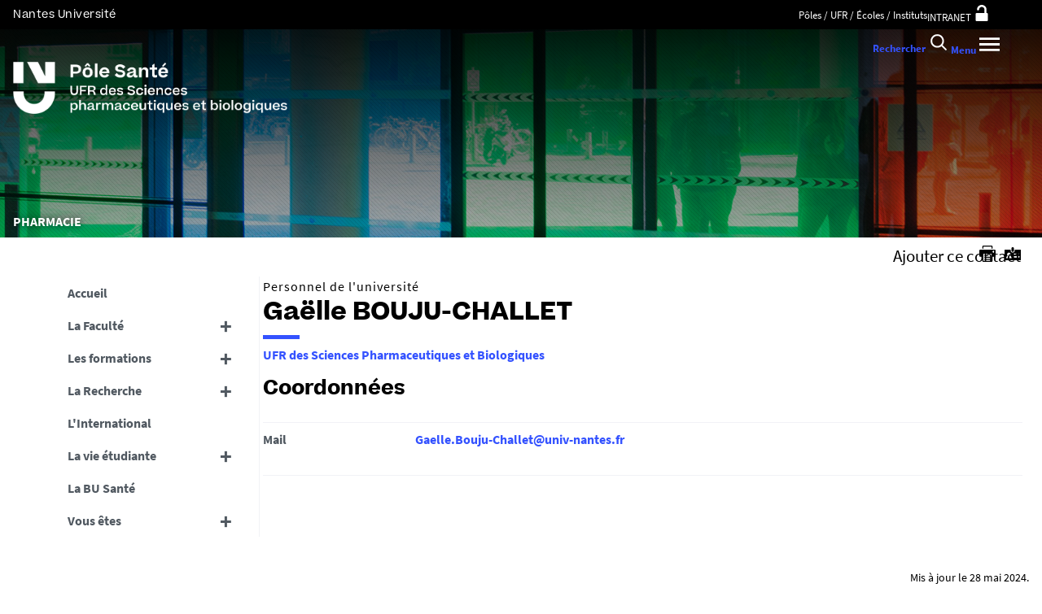

--- FILE ---
content_type: text/html;charset=UTF-8
request_url: https://pharmacie.univ-nantes.fr/gaelle-bouju-challet
body_size: 18221
content:



































<!DOCTYPE html>
<!--[if IE 9]>    <html class="no-js ie ie9 html" xmlns="http://www.w3.org/1999/xhtml" lang="fr" xml:lang="fr"> <![endif]-->
<!--[if gt IE 9]> <html class="no-js ie html" xmlns="http://www.w3.org/1999/xhtml" lang="fr" xml:lang="fr"> <![endif]-->
<!--[if !IE]> --> <html class="no-js html" xmlns="http://www.w3.org/1999/xhtml" lang="fr" xml:lang="fr"> <!-- <![endif]-->
<head>
    <meta name="viewport" content="width=device-width, initial-scale=1.0, minimum-scale=1.0, maximum-scale=1.0, shrink-to-fit=no, user-scalable=no" />
    <meta content="IE=edge" http-equiv="X-UA-Compatible" />
    














<meta name="description" content="" />
<meta property="og:description" content="" />
<meta property="og:title" content="Gaëlle BOUJU-CHALLET" />
<meta property="og:site_name" content="UFR Pharmacie" />
<meta property="og:type" content="article" />
<meta property="og:url" content="https://pharmacie.univ-nantes.fr/gaelle-bouju-challet" />

<meta property="og:image" content="https://pharmacie.univ-nantes.fr/medias/photo/englishversion_1498580210211-jpg" />
<meta http-equiv="content-type" content="text/html; charset=utf-8" />
<title>Gaëlle BOUJU-CHALLET - UFR Pharmacie</title>


    <link rel="canonical" href="https://www.univ-nantes.fr/gaelle-bouju-challet" />


<link rel="icon" type="image/png" href="https://pharmacie.univ-nantes.fr/jsp/images/favicon.png" />
<meta name="author" content="Gaëlle BOUJU-CHALLET" />
<meta name="Date-Creation-yyyymmdd" content="20160615 00:00:00.0" />
<meta name="Date-Revision-yyyymmdd" content="20240528 14:09:04.0" />
<meta name="copyright" content="Copyright &copy; UFR Pharmacie" />
<meta name="reply-to" content="ne-pas-repondre@univ-nantes.fr" />
<meta name="category" content="Internet" />
<meta name="robots" content="index, follow" />
<meta name="distribution" content="global" />
<meta name="identifier-url" content="https://pharmacie.univ-nantes.fr/" />
<meta name="resource-type" content="document" />
<meta name="expires" content="-1" />
<meta name="Generator" content="K-Sup (7.2.1)" />
<meta name="Formatter" content="K-Sup (7.2.1)" />

    <meta name="theme-color" content="#000000" />
<meta name="twitter:card" content="summary_large_image">
<meta name="twitter:site" content="@UnivNantes">
<meta name="twitter:title" content="Gaëlle BOUJU-CHALLET - UFR Pharmacie">
<meta name="twitter:description" content="">
<meta name="twitter:image" content="https://pharmacie.univ-nantes.fr/medias/photo/englishversion_1498580210211-jpg">
    <!-- Matomo Tag Manager -->
    <script type="opt-in" data-type="application/javascript" data-name="analytics_cookies">
        var _mtm = window._mtm = window._mtm || [];
        _mtm.push({'pagetype': 'Annuaire'});
        _mtm.push({'mtm.startTime': (new Date().getTime()), 'event': 'mtm.Start'});
        var d=document, g=d.createElement('script'), s=d.getElementsByTagName('script')[0];
        g.type='text/javascript'; g.async=true; g.src='https://analytics.univ-nantes.fr/js/container_nhR0CBa3.js'; s.parentNode.insertBefore(g,s);
    </script>
    <!-- End Matomo Tag Manager -->
    <link rel="start" title="Accueil" href="https://pharmacie.univ-nantes.fr/" />
    <link rel="alternate" type="application/rss+xml" title="Fil RSS des dix dernières actualités" href="https://pharmacie.univ-nantes.fr/adminsite/webservices/export_rss.jsp?NOMBRE=10&amp;CODE_RUBRIQUE=PHARMACIE&amp;LANGUE=0" />
    <link rel="stylesheet" type="text/css" media="screen" href="/static/css/jQueryCSS.0d431e50f7.css"/>
    <link rel="stylesheet" type="text/css" media="screen" href="/static/css/styles.6b0ffbac4b.css"/>
    <link rel="stylesheet" type="text/css" media="print" href="/static/css/styles-print.5cb42a1cb7.css"/>
    



















<style type="text/css">

    h1,
    .h1,
    h2,
    .h2,
    h3,
    .h3,
    h4,
    .h4,
    h5,
    .h5,
    h6,
    .h6 {
        color: #000000;
    }

    blockquote::before {
      background-image: url("data:image/svg+xml,%3Csvg version='1.0' xmlns='http://www.w3.org/2000/svg' width='44' height='34.667' viewBox='0 0 33 26'%3E%3Cpath fill='%233452ff' d='M6.5 13 13 26h20V0H21l-.1 8.2-.1 8.3-3.9-8.3L13 0H0l6.5 13z'/%3E%3C/svg%3E");
    }

    blockquote::after {
      background-image: url("data:image/svg+xml,%3Csvg version='1.0' xmlns='http://www.w3.org/2000/svg' width='44' height='34.667' viewBox='0 0 33 26'%3E%3Cpath fill='%233452ff' d='M6.5 13 13 26h20V0H21l-.1 8.2-.1 8.3-3.9-8.3L13 0H0l6.5 13z'/%3E%3C/svg%3E");
    }

    h4 a[data-toggle-odf] {
        color: #000000;
    }

    h1::after,
    .h1::after {
        background-color: #3452ff;
    }

    select {
      background-image: url("data:image/svg+xml,%3Csvg xmlns='http://www.w3.org/2000/svg' viewBox='0 0 28.15 20.52'%3E%3Cg data-name='Calque 2'%3E%3Cpath d='M17.53 20.52h-7.32L0 0h7.55l5.65 12.06.86 2.61.94-2.61L20.67 0h7.48Z' fill='%233452ff' style='isolation:isolate' data-name='Calque 1'/%3E%3C/g%3E%3C/svg%3E");
    }

    ul.objets.pardefaut > li::before,
    ul.pardefaut#liste_resultats > li::before,
    .encadre_contenu ul > li::before,
    .champ ul > li::before,
    .toolbox ul > li::before,
    body.fiche .toolbox ul > li::before {
        color: #3452ff;
    }

    body.fiche ul.objets.trombi > li .h3 a{
        color: #3452ff;
        position: relative;
    }
    body.fiche ul.objets.trombi > li .h3 a:after {
         background-color: #3452ff;
         bottom: -0.5rem;
         content: '';
         display: inline-block;
         height: 0.3125rem;
         left: 0;
         position: absolute;
         vertical-align: top;
         width: 2.8125rem;
     }

    a,
    .button-transparent,
    .button-link {
        color: #3452ff;
    }

    body.site--magazine a,
    body.site--magazine .button-transparent,
    body.site--magazine .button-link {
        color: #000000;
    }

    body.site--magazine .toolbox a,
    body.site--magazine .encadre_contenu a {
        color: #3452ff;
    }

    body.site--magazine .toolbox a:hover,
    body.site--magazine .encadre_contenu a:hover,
    body.site--magazine .toolbox a:focus,
    body.site--magazine .encadre_contenu a:focus {
        color: #3452ff;
    }

    body.ficheaccueil.site--magazine .card-lien a,
    body.ficheaccueil.site--magazine .card-lien .button-transparent,
    body.ficheaccueil.site--magazine .card-lien .button-link,
    .domaine__titre {
        color: #3452ff;
    }

    body.ficheaccueil.site--magazine .card-lien a:hover,
    body.ficheaccueil.site--magazine .card-lien .button-transparent:hover,
    body.ficheaccueil.site--magazine .card-lien .button-link:hover
    body.ficheaccueil.site--magazine .card-lien a:focus,
    body.ficheaccueil.site--magazine .card-lien .button-transparent:focus,
    body.ficheaccueil.site--magazine .card-lien .button-link:focus {
        color: #3452ff;
    }

    .button-primary,
    #encadres form [type="submit"]:not(.button):not(.plier-deplier__bouton),
    #encadres form .submit:not(.button):not(.plier-deplier__bouton),
    #contenu-encadres .contenu form [type="submit"]:not(.button):not(.plier-deplier__bouton):not(.formation_card__submit),
    #contenu-encadres .contenu form .submit:not(.button):not(.plier-deplier__bouton),
    .plier-deplier__bouton:not(.captcha-audio__button) {
        background-color: #3452ff;
        font-weight: bold;
        padding: 1rem 2rem!important;
    }

    #encadres form [type="reset"]:not(.button):not(.plier-deplier__bouton),
    #encadres form .rest:not(.button):not(.plier-deplier__bouton),
    #contenu-encadres .contenu form [type="submit"]:not(.button):not(.plier-deplier__bouton):not(.formation_card__submit)
    #contenu-encadres .contenu form .reset:not(.button):not(.plier-deplier__bouton) {
        font-weight: bold;
        padding: 1.15rem 2rem!important;
    }
    .formation_card__submit.button.button-primary {
        padding: 0.25em 0.5em !important;
    }
    .button-primary,
    body.site--magazine .button-primary,
    .toolbar__component .button-primary,
    .toolbar__component__dropdown .button-primary,
    .submit .button .button-primary,
    #contenu-encadres .contenu form [type="submit"]:not(.button):not(.plier-deplier__bouton):not(.formation_card__submit),
    #connexion_espace_client .submit.button-primary.btn_connexion {
        background-color: #3452ff;
        border-color:  #3452ff;
        opacity: 1!important;
    }

    .formation_card .formation_card__submit:hover svg {
        fill: #000000;
    }

    .button-primary:hover,
    body.site--magazine .button-primary:hover,
    .toolbar__component .button-primary:hover,
    .toolbar__component__dropdown .button-primary:hover,
    .submit .button .button-primary:hover,
    #contenu-encadres .contenu form [type="submit"]:not(.button):not(.plier-deplier__bouton):not(.formation_card__submit):hover,
    #connexion_espace_client .submit.button-primary.btn_connexion:hover {
        background-color: transparent;
        border-color:  #3452ff;
        color: #3452ff!important;
        opacity: 1!important;
    }

    .button-primary,
    .button-primary:focus,
    .button-primary a,
    .button-primary a:focus,
    .toolbar__component .button-primary a,
    .toolbar__component .button-primary a:focus,
    .toolbar__component__dropdown .button-primary a,
    .toolbar__component__dropdown .button-primary a:focus,
    .submit .button .button-primary a,
    .submit .button .button-primary a:focus,
    body.site--magazine .button-primary a:focus,
    body.site--magazine .button-primary a {
        color: #fff;
        opacity: 1!important;
    }

    .button-primary:hover a:focus,
    .button-primary:hover a,
    body.site--magazine .button-primary:hover a,
    body.site--magazine .button-primary:active a,
    .toolbar__component > .button-primary:hover a,
    .toolbar__component > .button-primary:active a,
    .toolbar__component__dropdown > .button-primary:hover a,
    .toolbar__component__dropdown > .button-primary:active a,
    .submit .button .button-primary:hover a,
    .submit .button .button-primary:active a,
    body.site--magazine .button-primary a:hover,
    body.site--magazine .button-primary a:active {
        color:  #3452ff!important;
        opacity: 1!important;
    }

    .button-secondary,
    .button-secondary:focus,
    .toolbar__component > .button-secondary,
    .toolbar__component > .button-secondary:focus,
    .toolbar__component__dropdown > .button-secondary,
    .toolbar__component__dropdown > .button-secondary:focus,
    .submit .button .button-secondary,
    .submit .button .button-secondary:focus,
    body.site--magazine .button-secondary,
    body.site--magazine .button-secondary:focus {
        background-color: transparent;
        color: #3452ff!important;
        border: 2px solid #3452ff;
        opacity: 1!important;
    }

    .button-secondary:hover,
    .button-secondary:focus,
    .toolbar__component > .button-secondary:hover,
    .toolbar__component > .button-secondary:active,
    .toolbar__component__dropdown > .button-secondary:hover,
    .toolbar__component__dropdown > .button-secondary:active,
    .submit .button .button-secondary:hover,
    .submit .button .button-secondary:active,
    body.site--magazine .button-secondary:hover,
    body.site--magazine .button-secondary:active {
        background-color: #3452ff!important;
        opacity: 1!important;
        color: #fff!important;
    }

    .button-secondary a,
    .button-secondary a:focus,
    .toolbar__component > .button-secondary a,
    .toolbar__component > .button-secondary a:focus,
    .toolbar__component__dropdown > .button-secondary a,
    .toolbar__component__dropdown > .button-secondary a:focus,
    .submit .button .button-secondary a,
    .submit .button .button-secondary a:focus,
    body.site--magazine .button-secondary a:focus,
    body.site--magazine .button-secondary a {
        color: #3452ff;
        opacity: 1!important;
    }

    .button-secondary:hover a:focus,
    body.site--magazine .button-secondary:hover a,
    body.site--magazine .button-secondary:active a,
    .toolbar__component > .button-secondary:hover a,
    .toolbar__component > .button-secondary:active a,
    .toolbar__component__dropdown > .button-secondary:hover a,
    .toolbar__component__dropdown > .button-secondary:active a,
    .submit .button .button-secondary:hover a,
    .submit .button .button-secondary:active a,
    body.site--magazine .button-secondary a:hover,
    body.site--magazine .button-secondary a:active {
        color: #fff!important;
        opacity: 1!important;
    }

    .button-link {
        color: #3452ff;
    }

    body > header .bandeau_acces_direct {
        background-color: #000000;
    }

    body > header .bandeau_acces_direct .toolbar__component__dropdown a {
        color: #3452ff;
    }

    body.fiche.ficheaccueil.layout--nantesuniv .liens-boutons-card__bouton.liens-boutons-card__bouton--plain {
        background-color: #3452ff;
        border-color: #3452ff;
    }

    body.fiche.ficheaccueil.layout--nantesuniv .liens-boutons-card__bouton.liens-boutons-card__bouton--plain:hover {
        color: #3452ff;
    }

    body.fiche.ficheaccueil.layout--nantesuniv .liens-boutons-card__bouton.liens-boutons-card__bouton--outlined {
        border-color: #3452ff;
        color: #3452ff;
    }

    body.fiche.ficheaccueil.layout--nantesuniv .liens-boutons-card__bouton.liens-boutons-card__bouton--outlined:hover {
        background-color: #3452ff;
    }

    #body.ficheaccueil .reseauxsociauxCard .social-feeds__header__title h2 {
        color: #000000;
    }

    #body.ficheaccueil .reseauxsociauxCard .social-feeds__header__title h2::after {
        background-color: #3452ff;
    }

    #body.ficheaccueil .reseauxsociauxCard .social-feeds__header__filters__filter .radio-label {
        color: #3452ff;
    }

    #body.ficheaccueil .reseauxsociauxCard .social-feeds__header__filters__filter .radio-label svg {
        fill: #3452ff;
    }

    #body.ficheaccueil .reseauxsociauxCard .social-feeds__header__filters__filter input:checked + .radio-label svg {
        fill: #3452ff;
    }

    #body.ficheaccueil .reseauxsociauxCard .social-feeds__grid__item__provider svg {
        fill: #000000;
    }

    body.fiche.ficheaccueil.layout--nantesuniv .card--portraits .card--portraits__titre::after {
        background-color: #3452ff;
    }

    body.fiche.ficheaccueil.layout--nantesuniv .card--portraits .card--portraits__titre {
        color: #000000;
    }

    body.fiche.ficheaccueil.layout--nantesuniv .card--internationale .card--internationale__titre::after {
        background-color: #3452ff;
    }

    body.fiche.ficheaccueil.layout--nantesuniv .card--internationale .card--internationale__titre {
        color: #000000;
    }

    body.fiche.ficheaccueil.layout--nantesuniv .focus-card .focus-card__titre::after {
        border-color: #3452ff;
    }

    body.fiche.ficheaccueil.layout--nantesuniv .card--portraits .card--portrait__citation:after {
        background-color: #3452ff;
    }

    body.fiche.ficheaccueil.layout--nantesuniv .card--portraits .card--portrait__item-image {
        background-color: #3452ff;
    }

    body.fiche.ficheaccueil.layout--nantesuniv .actualites-en-bref-card .actualites-en-bref-card__item + .actualites-en-bref-card__item::before {
        background-color: #3452ff;
    }

    body.fiche.ficheaccueil.layout--nantesuniv .focus-card .focus-card__titre::before {
        background-color: #000000;
    }

    body.fiche.ficheaccueil.layout--nantesuniv .card--votre-agenda .separation__date .icon-plus:before {
        color: #3452ff;
    }

    body.fiche.ficheaccueil.layout--nantesuniv .actualites-en-bref-card .actuliates-en-bref-card__intitule {
        color: #000000;
    }

    body.fiche.ficheaccueil.layout--nantesuniv .card--votre-agenda {
        background-color: #3452ff;
    }

    body.fiche.ficheaccueil.layout--nantesuniv .card--chiffres-cles {
        background-color: #3452ff;
    }

    body.fiche.ficheaccueil.layout--nantesuniv .card--citation__content {
        color: #3452ff;
    }

    #menu_secondaire li.rubrique-courante > span::before,
    #menu_secondaire li.rubrique-courante > a::before,
    #menu_secondaire li.rubrique-courante > .button-transparent::before,
    #menu_secondaire li.rubrique-courante > .button-link::before {
        background-color: #3452ff;
    }

    #menu_secondaire li.rubrique-courante > .button-link::before {
        background-color: #3452ff;
    }

    #menu_secondaire .menu_secondaire-actif > a,
    #menu_secondaire .menu_secondaire-actif > .button-transparent,
    #menu_secondaire .menu_secondaire-actif > .button-link {
        color: #000000;
    }

    body.site--intranet #menu_secondaire .menu_secondaire-actif > a,
    body.site--intranet #menu_secondaire .menu_secondaire-actif > .button-transparent,
    body.site--intranet #menu_secondaire .menu_secondaire-actif > .button-link {
        color: #3452ff;
    }

    body.site--magazine #fil_ariane,
    body.site--magazine #fil_ariane a,
    body.site--magazine #fil_ariane .button-transparent,
    body.site--magazine #fil_ariane .button-link {
        color: #000000;
    }

    .js #pied_outils {
        background: #000000;
    }

    .js #haut_page a:focus,
    .js #haut_page .button-transparent:focus,
    .js #haut_page .button-link:focus {
        outline-color: #000000;
    }

    .actions-fiche a svg,
    .actions-fiche .button-transparent svg,
    .actions-fiche .button-link svg,
    .actions-fiche button svg {
        fill: #000000;
    }

    /* .actions-fiche > * a:focus,
    .actions-fiche > * .button-transparent:focus,
    .actions-fiche > * .button-link:focus,
    .actions-fiche > * a:active,
    .actions-fiche > * .button-transparent:active,
    .actions-fiche > * .button-link:active {
        outline-color: #3452ff;
    } */

    .partage-reseauxsociaux__item a,
    .partage-reseauxsociaux__item .button-transparent,
    .partage-reseauxsociaux__item .button-link {
        color: #000000;
    }

    .banner_cookie,
    .banner_cookie__refused,
    .banner_cookie__accepted {
        background: #000000;
    }

    .onglets a:hover,
    .onglets .button-transparent:hover,
    .onglets .button-link:hover,
    .onglets #actif a,
    .onglets #actif .button-transparent,
    .onglets #actif .button-link {
        color: #000000;
    }

    .fichiers-joints li .button-transparent::before,
    .fichiers-joints li .button-link::before {
        background: #000000;
    }

    .lightbox .lightbox-inner .media-content iframe,
    .lightbox .lightbox-inner .media-content video {
        background-color: #000000;
    }

    .chiffre .counter {
        color: #3452ff;
    }

    figure.radial-progress .inset .counter {
        color: #3452ff;
    }

    .chiffre .counter {
        color: #3452ff;
    }

    figure.radial-progress .inset .percentage .numbers span {
        color: #3452ff;
    }

    figure.radial-progress svg .value {
        stroke: #3452ff;
    }

    #body .extension-agenda table td.focus a,
    #body .extension-agenda table td.focus .button-transparent,
    #body .extension-agenda table td.focus .button-link {
        color: #3452ff;
    }

    ul.liste-evenements li .evenement__details__categorie,
    ul.liste-evenements li .evenement__dates__date {
        color: #000000;
    }

    .construire-mon-parcours .proposition__denomination {
        color: #000000;
    }

    .construire-mon-parcours .chemin-annee + .chemin-annee--passee::before,
    .construire-mon-parcours .chemin-annee + .chemin-annee--en-cours::before,
    .construire-mon-parcours .chemin-semestre--passe::after,
    .construire-mon-parcours .chemin-semestre + .chemin-semestre--passe::before,
    .construire-mon-parcours .chemin-semestre + .chemin-semestre--en-cours::before {
        background-color: #000000;
    }

    .construire-mon-parcours .chemin-semestre--passe::after,
    .construire-mon-parcours .chemin-semestre--en-cours::after {
        border-color: #000000;
    }

    .construire-mon-parcours .chemin-semestre--en-cours .chemin-semestre__libelle {
        color: #3452ff;
    }

    @media screen and (min-width: 1280px) {
        body.fiche.ficheaccueil .headerCard__excerpt__details {
            color: #ffffff;
        }
    }

    label,
    .label {
        color: #000000;
    }

    input[type="checkbox"]:checked::before {
        border-bottom-color: #000000;
        border-left-color: #000000;
    }

    input[type="radio"]:checked::before {
        background-color: #000000;
    }

    .paragraphe--1,
    .toolboxCard.style1 {
        border-left-color: #3452ff;
    }

    .paragraphe--2,
    .toolboxCard.style2 {
      border-color: #3452ff;
    }

    body.fiche.formation .layout .card.temoignageCard {
        background: #000000;
    }

    .paragraphe--3,
    .construire-mon-parcours .construire-mon-parcours__parcours-proposes__liste__proposition,
    .toolboxCard.style3 {
        border-top-color: #3452ff;
        color: #000000;
    }

    body.fiche.formation .layout .card {
        border-top-color: #3452ff;
    }

    #encadres .encadre.encadre--1 {
        color: #000000;
    }

    #encadres .encadre__titre--1 {
        border-top-color: #3452ff;
    }

    #encadres .encadre__titre--2 {
        background-color: #3452ff;
    }

    body.site--magazine #encadres .encadre_recherche h2,
    body.site--magazine #encadres .encadre__titre--0,
    body.site--magazine #encadres .encadre__titre--1,
    body.site--magazine #encadres .encadre__titre--2,
    body.site--magazine #encadres .encadre__titre--3 {
        color: #000000;
    }

    .fiche .surtitre {
        color: #000000;
    }

    .fiche #soustitre {
        color: #000000;
    }

    .fiche #resume,
    .fiche.formation #resume_formation {
        color: #000000;
    }

    body.fiche.formation .layout .card a,
    body.fiche.formation .layout .card .button-transparent,
    body.fiche.formation .layout .card .button-link {
        color: #3452ff;
    }

    body.fiche.formation .layout .card .bloclibreCard--link::after,
    body.fiche.formation .layout .card a[href^="#"]::after,
    body.fiche.formation .layout .card [href^="#"].button-transparent::after,
    body.fiche.formation .layout .card [href^="#"].button-link::after {
        color: #3452ff;
    }

    body.fiche.formation .layout .card.temoignageCard .rich-quote__more::after {
        color: #3452ff;
    }

    .leaflet-maps > footer dl dd a, .google-maps > footer dl dd a,
    .leaflet-container h1 a, .leaflet-container h1 .button-transparent, .leaflet-container h1 .button-link {
        color: #3452ff !important;
    }

    .leaflet-maps > footer dl dd, .google-maps > footer dl dd {
        color: #000000;
    }

    body.fiche.formation h3 a[data-toggle-odf]::before,
    body.fiche.formation h3 [data-toggle-odf].button-transparent::before,
    body.fiche.formation h3 [data-toggle-odf].button-link::before,
    body.fiche.formation h3 a[data-toggle-odf]::after,
    body.fiche.formation h3 [data-toggle-odf].button-transparent::after,
    body.fiche.formation h3 [data-toggle-odf].button-link::after,
    body.fiche.formation h4 a[data-toggle-odf]::before,
    body.fiche.formation h4 [data-toggle-odf].button-transparent::before,
    body.fiche.formation h4 [data-toggle-odf].button-link::before,
    body.fiche.formation h4 a[data-toggle-odf]::after,
    body.fiche.formation h4 [data-toggle-odf].button-transparent::after,
    body.fiche.formation h4 [data-toggle-odf].button-link::after {
        text-shadow: 0 0 0 #3452ff;
    }

    body.fiche.formation #call-to-actions .cta button.cta__title.cta-opened::after {
        border-bottom-color: #3452ff;
    }

    body.fiche.formation #call-to-actions .cta .cta__title__icon svg path {
        fill: #000000;
    }

    body.fiche.formation #call-to-actions .cta .cta__title__label {
        color: #000000;
    }

    body.fiche.actualite .actualite-dates .actualite-dates--styled:before {
        background: #3452ff;
    }

    body.fiche.actualite .actualite-dates li .dates__icon {
        color: #000000;
    }

    body.fiche.actualite .actualite-dates li .dates__detail {
        color: #000000;
    }

    .zone-fiche-link__valeurs__details {
        color: #000000;
    }

    .zone-fiche-link__valeurs__details a,
    .zone-fiche-link__valeurs__details .button-transparent,
    .zone-fiche-link__valeurs__details .button-link {
        color: #000000;
    }

    body.fiche ul.objets > li .thematiques,
    body.fiche ul#liste_resultats > li .thematiques,
    body.fiche .surtitre .thematiques,
    body.fiche .date_mise_en_ligne {
        color: #3452ff;
    }

    body.fiche ul.objets > li .h3,
    body.fiche ul#liste_resultats > li .h3 {
        color: #000000;
    }

    body.fiche ul.objets > li .h3 a,
    body.fiche ul#liste_resultats > li .h3 a,
    body.fiche ul.objets > li .h3 .button-transparent,
    body.fiche ul#liste_resultats > li .h3 .button-transparent,
    body.fiche ul.objets > li .h3 .button-link,
    body.fiche ul#liste_resultats > li .h3 .button-link {
        color: #000000;
    }

    body.fiche ul.objets.pardefaut > li .button-transparent,
    body.fiche ul.pardefaut#liste_resultats > li .button-transparent,
    body.fiche ul.objets.pardefaut > li .button-link,
    body.fiche ul.pardefaut#liste_resultats > li .button-link {
        color: #000000;
    }

    body.fiche ul.objets.pardefaut > li a,
    body.fiche ul.pardefaut#liste_resultats > li a {
        color: #3452ff;
    }

    body.site--intranet > header > .header-wrapper {
        border-bottom-color: #000000;
    }

    body > header > .header-wrapper {
        background-color: #3452ff;
    }

    @media print {
        body > header {
            background-color: #3452ff;
        }
    }

    @media screen and (max-width: 1023px) {
        body > header > .header-wrapper .header__toolbar {
            background-color: #000000;
        }
    }

    @media screen and (min-width: 1024px) {
        body.sticky-toolbar.ficheaccueil .header-wrapper .header__toolbar .toolbar__component > .button,
        body.sticky-toolbar .header-wrapper .header__toolbar .toolbar__component > .button {
            color: #000000;
        }

        body.sticky-toolbar.ficheaccueil .header-wrapper .header__toolbar .toolbar__component > .button svg,
        body.sticky-toolbar .header-wrapper .header__toolbar .toolbar__component > .button svg {
            fill: #000000;
        }

        body.sticky-toolbar.ficheaccueil .header-wrapper .header__toolbar .toolbar__component > .button.active,
        body.sticky-toolbar .header-wrapper .header__toolbar .toolbar__component > .button.active {
            color: #000000;
        }

        body.sticky-toolbar.ficheaccueil .header-wrapper .header__toolbar .toolbar__component > .button.active svg,
        body.sticky-toolbar .header-wrapper .header__toolbar .toolbar__component > .button.active svg {
            fill: #3452ff;
        }
    }

    .toolbar__component .button.active,
    .toolbar__component #encadres form button.active:not(.button),
    #encadres form .toolbar__component button.active:not(.button),
    .toolbar__component #encadres form .active[type="submit"]:not(.button),
    #encadres form .toolbar__component .active[type="submit"]:not(.button),
    .toolbar__component #encadres form .active[type="reset"]:not(.button),
    #encadres form .toolbar__component .active[type="reset"]:not(.button),
    .toolbar__component #encadres form .active[type="button"]:not(.button),
    #encadres form .toolbar__component .active[type="button"]:not(.button),
    .toolbar__component #encadres form .active.submit:not(.button),
    #encadres form .toolbar__component .active.submit:not(.button),
    .toolbar__component #encadres form .active.reset:not(.button),
    #encadres form .toolbar__component .active.reset:not(.button),
    .toolbar__component #encadres form .active.button:not(.button),
    #encadres form .toolbar__component .active.button:not(.button),
    .toolbar__component #contenu-encadres .contenu form button.active:not(.button),
    #contenu-encadres .contenu form .toolbar__component button.active:not(.button),
    .toolbar__component #contenu-encadres .contenu form .active[type="submit"]:not(.button),
    #contenu-encadres .contenu form .toolbar__component .active[type="submit"]:not(.button),
    .toolbar__component #contenu-encadres .contenu form .active[type="reset"]:not(.button),
    #contenu-encadres .contenu form .toolbar__component .active[type="reset"]:not(.button),
    .toolbar__component #contenu-encadres .contenu form .active[type="button"]:not(.button),
    #contenu-encadres .contenu form .toolbar__component .active[type="button"]:not(.button),
    .toolbar__component #contenu-encadres .contenu form .active.submit:not(.button),
    #contenu-encadres .contenu form .toolbar__component .active.submit:not(.button),
    .toolbar__component #contenu-encadres .contenu form .active.reset:not(.button),
    #contenu-encadres .contenu form .toolbar__component .active.reset:not(.button),
    .toolbar__component #contenu-encadres .contenu form .active.button:not(.button),
    #contenu-encadres .contenu form .toolbar__component .active.button:not(.button),
    .toolbar__component .active.plier-deplier__bouton {
        color: #3452ff;
    }

    .toolbar__component .button.active svg,
    .toolbar__component #encadres form button.active:not(.button) svg,
    #encadres form .toolbar__component button.active:not(.button) svg,
    .toolbar__component #encadres form .active[type="submit"]:not(.button) svg,
    #encadres form .toolbar__component .active[type="submit"]:not(.button) svg,
    .toolbar__component #encadres form .active[type="reset"]:not(.button) svg,
    #encadres form .toolbar__component .active[type="reset"]:not(.button) svg,
    .toolbar__component #encadres form .active[type="button"]:not(.button) svg,
    #encadres form .toolbar__component .active[type="button"]:not(.button) svg,
    .toolbar__component #encadres form .active.submit:not(.button) svg,
    #encadres form .toolbar__component .active.submit:not(.button) svg,
    .toolbar__component #encadres form .active.reset:not(.button) svg,
    #encadres form .toolbar__component .active.reset:not(.button) svg,
    .toolbar__component #encadres form .active.button:not(.button) svg,
    #encadres form .toolbar__component .active.button:not(.button) svg,
    .toolbar__component #contenu-encadres .contenu form button.active:not(.button) svg,
    #contenu-encadres .contenu form .toolbar__component button.active:not(.button) svg,
    .toolbar__component #contenu-encadres .contenu form .active[type="submit"]:not(.button) svg,
    #contenu-encadres .contenu form .toolbar__component .active[type="submit"]:not(.button) svg,
    .toolbar__component #contenu-encadres .contenu form .active[type="reset"]:not(.button) svg,
    #contenu-encadres .contenu form .toolbar__component .active[type="reset"]:not(.button) svg,
    .toolbar__component #contenu-encadres .contenu form .active[type="button"]:not(.button) svg,
    #contenu-encadres .contenu form .toolbar__component .active[type="button"]:not(.button) svg,
    .toolbar__component #contenu-encadres .contenu form .active.submit:not(.button) svg,
    #contenu-encadres .contenu form .toolbar__component .active.submit:not(.button) svg,
    .toolbar__component #contenu-encadres .contenu form .active.reset:not(.button) svg,
    #contenu-encadres .contenu form .toolbar__component .active.reset:not(.button) svg,
    .toolbar__component #contenu-encadres .contenu form .active.button:not(.button) svg,
    #contenu-encadres .contenu form .toolbar__component .active.button:not(.button) svg,
    .toolbar__component .active.plier-deplier__bouton svg {
        fill: #3452ff;
    }

    #recherche-simple #keywords ul li a:hover,
    #recherche-simple #keywords ul li .button-transparent:hover,
    #recherche-simple #keywords ul li .button-link:hover,
    #recherche-simple #keywords ul li a:focus,
    #recherche-simple #keywords ul li .button-transparent:focus,
    #recherche-simple #keywords ul li .button-link:focus {
        color: #3452ff;
    }

    #outils_numeriques button.active,
    #versions button.active {
        color: #3452ff;
    }

    #outils_numeriques ul li a,
    #outils_numeriques ul li .button-transparent,
    #outils_numeriques ul li .button-link {
        color: #000000;
    }

    #versions ul li a,
    #versions ul li .button-transparent,
    #versions ul li .button-link {
      color: #3452ff;
    }

    @media screen and (min-width: 1024px) {
        body.site--magazine .toolbar__component > .button,
        body.site--magazine #encadres form .toolbar__component > button:not(.button),
        #encadres form body.site--magazine .toolbar__component > button:not(.button),
        body.site--magazine #encadres form .toolbar__component > [type="submit"]:not(.button),
        #encadres form body.site--magazine .toolbar__component > [type="submit"]:not(.button),
        body.site--magazine #encadres form .toolbar__component > [type="reset"]:not(.button),
        #encadres form body.site--magazine .toolbar__component > [type="reset"]:not(.button),
        body.site--magazine #encadres form .toolbar__component > [type="button"]:not(.button),
        #encadres form body.site--magazine .toolbar__component > [type="button"]:not(.button),
        body.site--magazine #encadres form .toolbar__component > .submit:not(.button),
        #encadres form body.site--magazine .toolbar__component > .submit:not(.button),
        body.site--magazine #encadres form .toolbar__component > .reset:not(.button),
        #encadres form body.site--magazine .toolbar__component > .reset:not(.button),
        body.site--magazine #encadres form .toolbar__component > .button:not(.button),
        #encadres form body.site--magazine .toolbar__component > .button:not(.button),
        body.site--magazine #contenu-encadres .contenu form .toolbar__component > button:not(.button),
        #contenu-encadres .contenu form body.site--magazine .toolbar__component > button:not(.button),
        body.site--magazine #contenu-encadres .contenu form .toolbar__component > [type="submit"]:not(.button),
        #contenu-encadres .contenu form body.site--magazine .toolbar__component > [type="submit"]:not(.button),
        body.site--magazine #contenu-encadres .contenu form .toolbar__component > [type="reset"]:not(.button),
        #contenu-encadres .contenu form body.site--magazine .toolbar__component > [type="reset"]:not(.button),
        body.site--magazine #contenu-encadres .contenu form .toolbar__component > [type="button"]:not(.button),
        #contenu-encadres .contenu form body.site--magazine .toolbar__component > [type="button"]:not(.button),
        body.site--magazine #contenu-encadres .contenu form .toolbar__component > .submit:not(.button),
        #contenu-encadres .contenu form body.site--magazine .toolbar__component > .submit:not(.button),
        body.site--magazine #contenu-encadres .contenu form .toolbar__component > .reset:not(.button),
        #contenu-encadres .contenu form body.site--magazine .toolbar__component > .reset:not(.button),
        body.site--magazine #contenu-encadres .contenu form .toolbar__component > .button:not(.button),
        #contenu-encadres .contenu form body.site--magazine .toolbar__component > .button:not(.button),
        body.site--magazine .toolbar__component > .plier-deplier__bouton {
            color: #000000;
        }
    }

    body.site--magazine .toolbar__component > .button.active,
    body.site--magazine #encadres form .toolbar__component > button.active:not(.button),
    #encadres form body.site--magazine .toolbar__component > button.active:not(.button),
    body.site--magazine #encadres form .toolbar__component > .active[type="submit"]:not(.button),
    #encadres form body.site--magazine .toolbar__component > .active[type="submit"]:not(.button),
    body.site--magazine #encadres form .toolbar__component > .active[type="reset"]:not(.button),
    #encadres form body.site--magazine .toolbar__component > .active[type="reset"]:not(.button),
    body.site--magazine #encadres form .toolbar__component > .active[type="button"]:not(.button),
    #encadres form body.site--magazine .toolbar__component > .active[type="button"]:not(.button),
    body.site--magazine #encadres form .toolbar__component > .active.submit:not(.button),
    #encadres form body.site--magazine .toolbar__component > .active.submit:not(.button),
    body.site--magazine #encadres form .toolbar__component > .active.reset:not(.button),
    #encadres form body.site--magazine .toolbar__component > .active.reset:not(.button),
    body.site--magazine #encadres form .toolbar__component > .active.button:not(.button),
    #encadres form body.site--magazine .toolbar__component > .active.button:not(.button),
    body.site--magazine #contenu-encadres .contenu form .toolbar__component > button.active:not(.button),
    #contenu-encadres .contenu form body.site--magazine .toolbar__component > button.active:not(.button),
    body.site--magazine #contenu-encadres .contenu form .toolbar__component > .active[type="submit"]:not(.button),
    #contenu-encadres .contenu form body.site--magazine .toolbar__component > .active[type="submit"]:not(.button),
    body.site--magazine #contenu-encadres .contenu form .toolbar__component > .active[type="reset"]:not(.button),
    #contenu-encadres .contenu form body.site--magazine .toolbar__component > .active[type="reset"]:not(.button),
    body.site--magazine #contenu-encadres .contenu form .toolbar__component > .active[type="button"]:not(.button),
    #contenu-encadres .contenu form body.site--magazine .toolbar__component > .active[type="button"]:not(.button),
    body.site--magazine #contenu-encadres .contenu form .toolbar__component > .active.submit:not(.button),
    #contenu-encadres .contenu form body.site--magazine .toolbar__component > .active.submit:not(.button),
    body.site--magazine #contenu-encadres .contenu form .toolbar__component > .active.reset:not(.button),
    #contenu-encadres .contenu form body.site--magazine .toolbar__component > .active.reset:not(.button),
    body.site--magazine #contenu-encadres .contenu form .toolbar__component > .active.button:not(.button),
    #contenu-encadres .contenu form body.site--magazine .toolbar__component > .active.button:not(.button),
    body.site--magazine .toolbar__component > .active.plier-deplier__bouton {
        color: #3452ff;
    }

    body.site--magazine .toolbar__component > .button.active svg,
    body.site--magazine #encadres form .toolbar__component > button.active:not(.button) svg,
    #encadres form body.site--magazine .toolbar__component > button.active:not(.button) svg,
    body.site--magazine #encadres form .toolbar__component > .active[type="submit"]:not(.button) svg,
    #encadres form body.site--magazine .toolbar__component > .active[type="submit"]:not(.button) svg,
    body.site--magazine #encadres form .toolbar__component > .active[type="reset"]:not(.button) svg,
    #encadres form body.site--magazine .toolbar__component > .active[type="reset"]:not(.button) svg,
    body.site--magazine #encadres form .toolbar__component > .active[type="button"]:not(.button) svg,
    #encadres form body.site--magazine .toolbar__component > .active[type="button"]:not(.button) svg,
    body.site--magazine #encadres form .toolbar__component > .active.submit:not(.button) svg,
    #encadres form body.site--magazine .toolbar__component > .active.submit:not(.button) svg,
    body.site--magazine #encadres form .toolbar__component > .active.reset:not(.button) svg,
    #encadres form body.site--magazine .toolbar__component > .active.reset:not(.button) svg,
    body.site--magazine #encadres form .toolbar__component > .active.button:not(.button) svg,
    #encadres form body.site--magazine .toolbar__component > .active.button:not(.button) svg,
    body.site--magazine #contenu-encadres .contenu form .toolbar__component > button.active:not(.button) svg,
    #contenu-encadres .contenu form body.site--magazine .toolbar__component > button.active:not(.button) svg,
    body.site--magazine #contenu-encadres .contenu form .toolbar__component > .active[type="submit"]:not(.button) svg,
    #contenu-encadres .contenu form body.site--magazine .toolbar__component > .active[type="submit"]:not(.button) svg,
    body.site--magazine #contenu-encadres .contenu form .toolbar__component > .active[type="reset"]:not(.button) svg,
    #contenu-encadres .contenu form body.site--magazine .toolbar__component > .active[type="reset"]:not(.button) svg,
    body.site--magazine #contenu-encadres .contenu form .toolbar__component > .active[type="button"]:not(.button) svg,
    #contenu-encadres .contenu form body.site--magazine .toolbar__component > .active[type="button"]:not(.button) svg,
    body.site--magazine #contenu-encadres .contenu form .toolbar__component > .active.submit:not(.button) svg,
    #contenu-encadres .contenu form body.site--magazine .toolbar__component > .active.submit:not(.button) svg,
    body.site--magazine #contenu-encadres .contenu form .toolbar__component > .active.reset:not(.button) svg,
    #contenu-encadres .contenu form body.site--magazine .toolbar__component > .active.reset:not(.button) svg,
    body.site--magazine #contenu-encadres .contenu form .toolbar__component > .active.button:not(.button) svg,
    #contenu-encadres .contenu form body.site--magazine .toolbar__component > .active.button:not(.button) svg,
    body.site--magazine .toolbar__component > .active.plier-deplier__bouton svg,
    .card--sessionFormationCard .more svg,
    .card--sessionFormationCard .less svg{
        fill: #3452ff;
    }

    @media screen and (min-width: 1024px) {
        body.site--magazine .toolbar__component > .button svg,
        body.site--magazine #encadres form .toolbar__component > button:not(.button) svg,
        #encadres form body.site--magazine .toolbar__component > button:not(.button) svg,
        body.site--magazine #encadres form .toolbar__component > [type="submit"]:not(.button) svg,
        #encadres form body.site--magazine .toolbar__component > [type="submit"]:not(.button) svg,
        body.site--magazine #encadres form .toolbar__component > [type="reset"]:not(.button) svg,
        #encadres form body.site--magazine .toolbar__component > [type="reset"]:not(.button) svg,
        body.site--magazine #encadres form .toolbar__component > [type="button"]:not(.button) svg,
        #encadres form body.site--magazine .toolbar__component > [type="button"]:not(.button) svg,
        body.site--magazine #encadres form .toolbar__component > .submit:not(.button) svg,
        #encadres form body.site--magazine .toolbar__component > .submit:not(.button) svg,
        body.site--magazine #encadres form .toolbar__component > .reset:not(.button) svg,
        #encadres form body.site--magazine .toolbar__component > .reset:not(.button) svg,
        body.site--magazine #encadres form .toolbar__component > .button:not(.button) svg,
        #encadres form body.site--magazine .toolbar__component > .button:not(.button) svg,
        body.site--magazine #contenu-encadres .contenu form .toolbar__component > button:not(.button) svg,
        #contenu-encadres .contenu form body.site--magazine .toolbar__component > button:not(.button) svg,
        body.site--magazine #contenu-encadres .contenu form .toolbar__component > [type="submit"]:not(.button) svg,
        #contenu-encadres .contenu form body.site--magazine .toolbar__component > [type="submit"]:not(.button) svg,
        body.site--magazine #contenu-encadres .contenu form .toolbar__component > [type="reset"]:not(.button) svg,
        #contenu-encadres .contenu form body.site--magazine .toolbar__component > [type="reset"]:not(.button) svg,
        body.site--magazine #contenu-encadres .contenu form .toolbar__component > [type="button"]:not(.button) svg,
        #contenu-encadres .contenu form body.site--magazine .toolbar__component > [type="button"]:not(.button) svg,
        body.site--magazine #contenu-encadres .contenu form .toolbar__component > .submit:not(.button) svg,
        #contenu-encadres .contenu form body.site--magazine .toolbar__component > .submit:not(.button) svg,
        body.site--magazine #contenu-encadres .contenu form .toolbar__component > .reset:not(.button) svg,
        #contenu-encadres .contenu form body.site--magazine .toolbar__component > .reset:not(.button) svg,
        body.site--magazine #contenu-encadres .contenu form .toolbar__component > .button:not(.button) svg,
        #contenu-encadres .contenu form body.site--magazine .toolbar__component > .button:not(.button) svg,
        body.site--magazine .toolbar__component > .plier-deplier__bouton svg {
            fill: #000000;
        }
    }

    #redacteur-date {
        color: #000000;
    }

    body > footer {
        background-color: #000000;
    }

    body.site--magazine > footer {
        border-top-color: #000000;
        color: #000000;
    }

    body.site--magazine > footer .menu_pied_page > li > .libelle {
        border-bottom-color: #000000;
    }

    body.site--magazine > footer .menu_pied_page > li ul li a,
    body.site--magazine > footer .menu_pied_page > li ul li .button-transparent,
    body.site--magazine > footer .menu_pied_page > li ul li .button-link {
        color: #000000;
    }

    body.site--magazine > footer .menu_pied_page > li ul li a:hover,
    body.site--magazine > footer .menu_pied_page > li ul li .button-transparent:hover,
    body.site--magazine > footer .menu_pied_page > li ul li .button-link:hover,
    body.site--magazine > footer .menu_pied_page > li ul li a:focus,
    body.site--magazine > footer .menu_pied_page > li ul li .button-transparent:focus,
    body.site--magazine > footer .menu_pied_page > li ul li .button-link:focus {
        color: #3452ff;
    }

    body.site--magazine > footer address .address__title {
        border-bottom-color: #000000;
    }

    body.fiche.formation #jumps ul li a.current {
        border-bottom-color: #3452ff;
    }

    body.fiche.formation h4 a[data-toggle-odf] {
        color: #3452ff;
    }

    .menu__footer__social {
        background-color: #000000;
    }

    #menu_principal .menu__level li.menu__level__item.menu__level__item--actif > .toggler {
        color: #000000;
    }

    #menu_principal .menu__level li.menu__level__item.menu__level__item--actif > .libelle {
        border-left-color: #3452ff;
        color: #000000;
    }

    #menu_principal > ul > li > button:hover,
    #menu_principal > ul > li > button:focus,
    #menu_principal > ul > li > a:hover,
    #menu_principal > ul > li > .button-transparent:hover,
    #menu_principal > ul > li > .button-link:hover,
    #menu_principal > ul > li > a:focus,
    #menu_principal > ul > li > .button-transparent:focus,
    #menu_principal > ul > li > .button-link:focus,
    #menu_principal > ul > li > span:hover,
    #menu_principal > ul > li > span:focus {
        color: #000000;
    }

    @media screen and (max-width: 1024px) {
        body.ficheaccueil .headerCard__excerpt__details button {
            color: #000000;
        }

        body.ficheaccueil .headerCard__excerpt__details .description__lien a span,
        body.ficheaccueil .headerCard__excerpt__details .description__lien .button-transparent span,
        body.ficheaccueil .headerCard__excerpt__details .description__lien .button-link span {
            color: #3452ff;
        }
    }

    body.ficheaccueil .headerCard__recherche #keywords ul li a:hover,
    body.ficheaccueil .headerCard__recherche #keywords ul li .button-transparent:hover,
    body.ficheaccueil .headerCard__recherche #keywords ul li .button-link:hover,
    body.ficheaccueil .headerCard__recherche #keywords ul li a:focus,
    body.ficheaccueil .headerCard__recherche #keywords ul li .button-transparent:focus,
    body.ficheaccueil .headerCard__recherche #keywords ul li .button-link:focus {
        color: #3452ff;
    }

    body.ficheaccueil .sliderCard .slider-accueil__nav ul li a .bubble::before,
    body.ficheaccueil .sliderCard .slider-accueil__nav ul li .button-transparent .bubble::before,
    body.ficheaccueil .sliderCard .slider-accueil__nav ul li .button-link .bubble::before,
    body.ficheaccueil .sliderCard .slider-accueil__nav ul li a .bubble::after,
    body.ficheaccueil .sliderCard .slider-accueil__nav ul li .button-transparent .bubble::after,
    body.ficheaccueil .sliderCard .slider-accueil__nav ul li .button-link .bubble::after {
        background-color: #000000;
    }

    body.ficheaccueil .sliderCard .slider-accueil__nav ul li a:hover .bubble::before,
    body.ficheaccueil .sliderCard .slider-accueil__nav ul li .button-transparent:hover .bubble::before,
    body.ficheaccueil .sliderCard .slider-accueil__nav ul li .button-link:hover .bubble::before,
    body.ficheaccueil .sliderCard .slider-accueil__nav ul li a:focus .bubble::before,
    body.ficheaccueil .sliderCard .slider-accueil__nav ul li .button-transparent:focus .bubble::before,
    body.ficheaccueil .sliderCard .slider-accueil__nav ul li .button-link:focus .bubble::before {
        background-color: #000000;
    }

    body.ficheaccueil .sliderCard .slider-accueil__nav ul li a .bubble::after,
    body.ficheaccueil .sliderCard .slider-accueil__nav ul li .button-transparent .bubble::after,
    body.ficheaccueil .sliderCard .slider-accueil__nav ul li .button-link .bubble::after {
        background-color: #3452ff;
    }

    body.ficheaccueil .sliderCard .slider-accueil__extra a,
    body.ficheaccueil .sliderCard .slider-accueil__extra .button-transparent,
    body.ficheaccueil .sliderCard .slider-accueil__extra .button-link {
        color: #000000;
    }

    body.ficheaccueil .sliderCard .slider-accueil__extra a .name::after,
    body.ficheaccueil .sliderCard .slider-accueil__extra .button-transparent .name::after,
    body.ficheaccueil .sliderCard .slider-accueil__extra .button-link .name::after {
        color: #3452ff;
    }

    body.ficheaccueil .sliderCard .slider-accueil__slides .details .titre {
        color: #000000;
    }

    body.ficheaccueil .sliderCard .slider-accueil__slides .details .soustitre {
        color: #000000;
    }

    body.ficheaccueil .sliderCard .slider-accueil__slides .details .soustitre::after {
        background-color: #3452ff;
    }

    body.ficheaccueil .tabsCard .formulaire-recherche-accueil svg {
        fill: #000000;
    }

    body.ficheaccueil .tabsCard .trois-chiffres__chiffre [data-counter-unantes] {
        color: #3452ff;
    }

    body.ficheaccueil .tabsCard .trois-chiffres__chiffre strong {
        color: #000000;
    }

    body.ficheaccueil .tabsCard .liste-liens__colonne__items li a,
    body.ficheaccueil .tabsCard .liste-liens__colonne__items li .button-transparent,
    body.ficheaccueil .tabsCard .liste-liens__colonne__items li .button-link {
        color: #000000;
    }

    body.ficheaccueil .tabsCard__tabs li a,
    body.ficheaccueil .tabsCard__tabs li .button-transparent,
    body.ficheaccueil .tabsCard__tabs li .button-link {
        color: #000000;
    }

    body.ficheaccueil .tabsCard__tabs li a::after,
    body.ficheaccueil .tabsCard__tabs li .button-transparent::after,
    body.ficheaccueil .tabsCard__tabs li .button-link::after {
        background-color: #3452ff;
    }

    body.ficheaccueil .tabsCard__tab__tabs {
        background-color: #000000;
    }

    body.ficheaccueil .tabsCard__tab__tabs li a.active::after,
    body.ficheaccueil .tabsCard__tab__tabs li .active.button-transparent::after,
    body.ficheaccueil .tabsCard__tab__tabs li .active.button-link::after {
        border-top: 1rem solid #000000;
    }

    .reseauxsociauxCard .social-feeds__grid__item a,
    .reseauxsociauxCard .social-feeds__grid__item .button-transparent,
    .reseauxsociauxCard .social-feeds__grid__item .button-link {
        color: #3452ff;
    }

    #body.ficheaccueil .reseauxsociauxCard .toutes_actu_unnews a span.toutes_actu_unnews_titre::after {
      color: #3452ff;
    }

    .actualites-pluslues-card .card-zone-titre h2{
        background: #000000;
    }

    #body.ficheaccueil .reseauxsociauxCard .social-feeds__grid__item a.social-feeds__grid__item__more {
        color: #3452ff;
    }

    body.fiche.ficheaccueil.layout--nantesuniv .card-internationale__texte {
        background-color: #3452ff;
    }

    body.fiche.ficheaccueil.layout--nantesuniv .card--internationale__item-image {
        background-color: #3452ff;
    }

    .reseauxsociauxCard .social-feeds__header__title {
        background-color: #000000;
    }

    .reseauxsociauxCard .social-feeds__grid__item {
        color: #000000;
    }

    .reseauxsociauxCard .social-feeds__grid__item__provider svg {
        fill: #000000;
    }

    body.ficheaccueil.site--magazine .card-zone-titre h3 {
        color: #000000;
    }

    body.ficheaccueil.site--magazine .opinions-card .opinions li {
        background-color: #3452ff;
    }

    body.ficheaccueil.site--magazine .opinions-card .opinions li .details .meta .keywords {
        color: #000000;
    }

    body.ficheaccueil.site--magazine .actualites-card .actualites li::after {
        border-bottom-color: #000000;
    }

    body.ficheaccueil.site--magazine .actualites-card .actualites li .meta .keywords {
      background-color: #3452ff;
    }

    body.ficheaccueil.site--magazine .actualites-card .actualites li .meta .date {
        color: #000000;
    }

    body.ficheaccueil.site--magazine .actualites-card .actualites li .source {
        color: #000000;
    }

    .aggregation-item__aggregation-name {
        color: #000000;
    }

    .item-list__show-less,
    .item-list__show-more {
        color: #000000;
    }

    .item-list__show-less::after,
    .item-list__show-more::after {
        color: #3452ff;
    }

    .search-filter__filter-selected {
        background-color: #3452ff;
    }

    #to-top {
        background-color: #000000;
    }

    /* Pages d'accueil de composantes */

    .ficheaccueil.layout--sitecomposantes .rechercheFormationCard {
      background-color: #3452ff;
    }

    .ficheaccueil.layout--sitecomposantes .slideshow-et-logos--avec-carte .rechercheFormationCard {
        background-color: rgba(52,82,255,0.95);
    }

    .ficheaccueil.layout--sitecomposantes .rechercheFormationCard .button,
    .ficheaccueil.layout--sitecomposantes .rechercheFormationCard #encadres form button:not(.button),
    #encadres form .ficheaccueil.layout--sitecomposantes .rechercheFormationCard button:not(.button),
    .ficheaccueil.layout--sitecomposantes .rechercheFormationCard #encadres form [type="submit"]:not(.button),
    #encadres form .ficheaccueil.layout--sitecomposantes .rechercheFormationCard [type="submit"]:not(.button),
    .ficheaccueil.layout--sitecomposantes .rechercheFormationCard #encadres form [type="reset"]:not(.button),
    #encadres form .ficheaccueil.layout--sitecomposantes .rechercheFormationCard [type="reset"]:not(.button),
    .ficheaccueil.layout--sitecomposantes .rechercheFormationCard #encadres form [type="button"]:not(.button),
    #encadres form .ficheaccueil.layout--sitecomposantes .rechercheFormationCard [type="button"]:not(.button),
    .ficheaccueil.layout--sitecomposantes .rechercheFormationCard #encadres form .submit:not(.button),
    #encadres form .ficheaccueil.layout--sitecomposantes .rechercheFormationCard .submit:not(.button),
    .ficheaccueil.layout--sitecomposantes .rechercheFormationCard #encadres form .reset:not(.button),
    #encadres form .ficheaccueil.layout--sitecomposantes .rechercheFormationCard .reset:not(.button),
    .ficheaccueil.layout--sitecomposantes .rechercheFormationCard #encadres form .button:not(.button),
    #encadres form .ficheaccueil.layout--sitecomposantes .rechercheFormationCard .button:not(.button),
    .ficheaccueil.layout--sitecomposantes .rechercheFormationCard #contenu-encadres .contenu form button:not(.button),
    #contenu-encadres .contenu form .ficheaccueil.layout--sitecomposantes .rechercheFormationCard button:not(.button),
    .ficheaccueil.layout--sitecomposantes .rechercheFormationCard #contenu-encadres .contenu form [type="submit"]:not(.button),
    #contenu-encadres .contenu form .ficheaccueil.layout--sitecomposantes .rechercheFormationCard [type="submit"]:not(.button),
    .ficheaccueil.layout--sitecomposantes .rechercheFormationCard #contenu-encadres .contenu form [type="reset"]:not(.button),
    #contenu-encadres .contenu form .ficheaccueil.layout--sitecomposantes .rechercheFormationCard [type="reset"]:not(.button),
    .ficheaccueil.layout--sitecomposantes .rechercheFormationCard #contenu-encadres .contenu form [type="button"]:not(.button),
    #contenu-encadres .contenu form .ficheaccueil.layout--sitecomposantes .rechercheFormationCard [type="button"]:not(.button),
    .ficheaccueil.layout--sitecomposantes .rechercheFormationCard #contenu-encadres .contenu form .submit:not(.button),
    #contenu-encadres .contenu form .ficheaccueil.layout--sitecomposantes .rechercheFormationCard .submit:not(.button),
    .ficheaccueil.layout--sitecomposantes .rechercheFormationCard #contenu-encadres .contenu form .reset:not(.button),
    #contenu-encadres .contenu form .ficheaccueil.layout--sitecomposantes .rechercheFormationCard .reset:not(.button),
    .ficheaccueil.layout--sitecomposantes .rechercheFormationCard #contenu-encadres .contenu form .button:not(.button),
    #contenu-encadres .contenu form .ficheaccueil.layout--sitecomposantes .rechercheFormationCard .button:not(.button),
    .ficheaccueil.layout--sitecomposantes .rechercheFormationCard .plier-deplier__bouton {
        color: #000000;
    }
    .ficheaccueil.layout--sitecomposantes .rechercheFormationCard .rechercheFormationCard__lien a,
    .ficheaccueil.layout--sitecomposantes .rechercheFormationCard .rechercheFormationCard__lien .button-transparent,
    .ficheaccueil.layout--sitecomposantes .rechercheFormationCard .rechercheFormationCard__lien .button-link {
      background-color: #3452ff;
    }
    .ficheaccueil.layout--sitecomposantes .card--evenements .evenement__dates--creneau .evenement__date--fin::before {
        color: #3452ff;
    }
    .ficheaccueil.layout--sitecomposantes .card--evenements .evenement__titre {
        color: #000000;
    }
    .ficheaccueil.layout--sitecomposantes .card--evenements .evenement__date__jour {
        color: #3452ff;
    }
    .ficheaccueil.layout--sitecomposantes .card--carrousel-actualites .slide-actu__titre {
        color: #000000;
    }
    .ficheaccueil.layout--sitecomposantes .card--carrousel-actualites .slide-actu__date {
        color: #000000;
    }
    body.fiche .objets.actualites.style--0003 .owl-nav > button,
    .ficheaccueil.layout--sitecomposantes .card--carrousel-actualites .owl-prev,
    .ficheaccueil.layout--sitecomposantes .card--carrousel-actualites .owl-next {
        background: #000000;
    }
    .ficheaccueil.layout--sitecomposantes .card--liens .liens__lien {
        color: #000000;
    }
    .ficheaccueil.layout--sitecomposantes .card--chiffres-cles .chiffre__valeur {
        color: #3452ff;
    }
    .ficheaccueil.layout--sitecomposantes .card--chiffres-cles .chiffre__description {
        color: #000000;
    }
    .ficheaccueil.layout--sitecomposantes .card--thematiques .thematiques__thematique__titre {
        color: #000000;
    }
    .ficheaccueil.layout--sitecomposantes .card--slideshow-et-logos .owl-nav .button,
    .ficheaccueil.layout--sitecomposantes .card--slideshow-et-logos .owl-nav #encadres form button:not(.button),
    #encadres form .ficheaccueil.layout--sitecomposantes .card--slideshow-et-logos .owl-nav button:not(.button),
    .ficheaccueil.layout--sitecomposantes .card--slideshow-et-logos .owl-nav #encadres form [type="submit"]:not(.button),
    #encadres form .ficheaccueil.layout--sitecomposantes .card--slideshow-et-logos .owl-nav [type="submit"]:not(.button),
    .ficheaccueil.layout--sitecomposantes .card--slideshow-et-logos .owl-nav #encadres form [type="reset"]:not(.button),
    #encadres form .ficheaccueil.layout--sitecomposantes .card--slideshow-et-logos .owl-nav [type="reset"]:not(.button),
    .ficheaccueil.layout--sitecomposantes .card--slideshow-et-logos .owl-nav #encadres form [type="button"]:not(.button),
    #encadres form .ficheaccueil.layout--sitecomposantes .card--slideshow-et-logos .owl-nav [type="button"]:not(.button),
    .ficheaccueil.layout--sitecomposantes .card--slideshow-et-logos .owl-nav #encadres form .submit:not(.button),
    #encadres form .ficheaccueil.layout--sitecomposantes .card--slideshow-et-logos .owl-nav .submit:not(.button),
    .ficheaccueil.layout--sitecomposantes .card--slideshow-et-logos .owl-nav #encadres form .reset:not(.button),
    #encadres form .ficheaccueil.layout--sitecomposantes .card--slideshow-et-logos .owl-nav .reset:not(.button),
    .ficheaccueil.layout--sitecomposantes .card--slideshow-et-logos .owl-nav #encadres form .button:not(.button),
    #encadres form .ficheaccueil.layout--sitecomposantes .card--slideshow-et-logos .owl-nav .button:not(.button),
    .ficheaccueil.layout--sitecomposantes .card--slideshow-et-logos .owl-nav #contenu-encadres .contenu form button:not(.button),
    #contenu-encadres .contenu form .ficheaccueil.layout--sitecomposantes .card--slideshow-et-logos .owl-nav button:not(.button),
    .ficheaccueil.layout--sitecomposantes .card--slideshow-et-logos .owl-nav #contenu-encadres .contenu form [type="submit"]:not(.button),
    #contenu-encadres .contenu form .ficheaccueil.layout--sitecomposantes .card--slideshow-et-logos .owl-nav [type="submit"]:not(.button),
    .ficheaccueil.layout--sitecomposantes .card--slideshow-et-logos .owl-nav #contenu-encadres .contenu form [type="reset"]:not(.button),
    #contenu-encadres .contenu form .ficheaccueil.layout--sitecomposantes .card--slideshow-et-logos .owl-nav [type="reset"]:not(.button),
    .ficheaccueil.layout--sitecomposantes .card--slideshow-et-logos .owl-nav #contenu-encadres .contenu form [type="button"]:not(.button),
    #contenu-encadres .contenu form .ficheaccueil.layout--sitecomposantes .card--slideshow-et-logos .owl-nav [type="button"]:not(.button),
    .ficheaccueil.layout--sitecomposantes .card--slideshow-et-logos .owl-nav #contenu-encadres .contenu form .submit:not(.button),
    #contenu-encadres .contenu form .ficheaccueil.layout--sitecomposantes .card--slideshow-et-logos .owl-nav .submit:not(.button),
    .ficheaccueil.layout--sitecomposantes .card--slideshow-et-logos .owl-nav #contenu-encadres .contenu form .reset:not(.button),
    #contenu-encadres .contenu form .ficheaccueil.layout--sitecomposantes .card--slideshow-et-logos .owl-nav .reset:not(.button),
    .ficheaccueil.layout--sitecomposantes .card--slideshow-et-logos .owl-nav #contenu-encadres .contenu form .button:not(.button),
    #contenu-encadres .contenu form .ficheaccueil.layout--sitecomposantes .card--slideshow-et-logos .owl-nav .button:not(.button),
    .ficheaccueil.layout--sitecomposantes .card--slideshow-et-logos .owl-nav .plier-deplier__bouton {
        color: #000000;
    }

    .ficheaccueil.layout--sitecomposantes .video-slider__item__button {
        background-color: #000000;
    }
    .ficheaccueil.layout--sitecomposantes .video-slider__item__button.active {
        background-color: #000000;
    }
    .ficheaccueil.layout--sitecomposantes .video-slider__item__button.active::before {
        border-bottom-color: #3452ff;
    }
    @media screen and (min-width: 1280px) {
        .ficheaccueil.layout--sitecomposantes .video-slider__item__button.active::before {
            border-bottom-color: transparent;
            border-right-color: #3452ff;
        }
    }
    .ficheaccueil.layout--sitecomposantes .video-slider__item__button.active::after {
        background-color: #3452ff;
    }
    
    .motcle__titre,
    .toolboxCard__title{
    	text-shadow: 0 0 rgba(0,0,0,0.8);
    }
    
    .motcle__item,
    .domaine__titre{
    	color: #000000;
    }
    
    .deco-h1{
    	background: #3452ff;
    }
    
    #numero-date{
    	background:  #000000;
    }
    
    .pied_page__wrapper,
    #pied_page{
    	background:  #000000;
    }
    
    [class*="search-result__infos-col"] strong,
    [claess*="search-result__infos-col"]::before{
    	color: #000000;
    }

    body .titre.h3 a {
        color: #3452ff
    }

    /************
    * MEGA MENU
    *************/
    .mega-menu__transition,
    .link--lvl0::after,
    .mega-menu,
    .mega-menu__col--3,
    .mega-menu__col--4,
    .link--lvl1.link--active::before,
    .link--lvl1:hover::before,
    .link--lvl1:active::before,
    .link--lvl1:focus::before,
    .mega-menu__close:hover,
    .mega-menu__close:active,
    .mega-menu__close:focus{
        background: #000000;
    }
    .mega-menu_middle-item--toggler::after{
        border-left-color: #3452ff;
    }
    .mega-menu_middle-item--toggler span::after,
    .link--lvl0.link--active,
    .link--lvl0:hover,
    .link--lvl0:active,
    .link--lvl0:focus{
        color: #3452ff;
    }

    .mega-menu__close,
    .link--lvl0,
    .link--lvl1:hover,
    .link--lvl1:active,
    .link--lvl1:focus,
    .link--lvl1.link--active
    {
        color: #000000;
    }

    .paragraphe--6 .paragraphe__titre--6::after,
    .paragraphe--7 .paragraphe__titre--7::after {
        background-image: url('data:image/svg+xml,<svg xmlns="http://www.w3.org/2000/svg" width="24" height="24" viewBox="0 0 24 24" fill="%233452ff"><path d="m19.071 4.9289c-3.9032-3.9032-10.239-3.9032-14.142 0s-3.9032 10.239 0 14.142c3.9032 3.9032 10.239 3.9032 14.142 0 3.9032-3.9032 3.9032-10.239 0-14.142zm-4.2426 11.314-2.8284-2.8284-2.8284 2.8284-1.4142-1.4142 2.8284-2.8284-2.8284-2.8284 1.4142-1.4142 2.8284 2.8284 2.8284-2.8284 1.4142 1.4142-2.8284 2.8284 2.8284 2.8284z"/></svg>');
    }

    .paragraphe--6.active .paragraphe__titre--6::after,
    .paragraphe--7.active .paragraphe__titre--7::after {
        background-image: url('data:image/svg+xml,<svg xmlns="http://www.w3.org/2000/svg" width="24" height="24" viewBox="0 0 24 24" fill="%23000000"><path d="m19.071 4.9289c-3.9032-3.9032-10.239-3.9032-14.142 0s-3.9032 10.239 0 14.142c3.9032 3.9032 10.239 3.9032 14.142 0 3.9032-3.9032 3.9032-10.239 0-14.142zm-4.2426 11.314-2.8284-2.8284-2.8284 2.8284-1.4142-1.4142 2.8284-2.8284-2.8284-2.8284 1.4142-1.4142 2.8284 2.8284 2.8284-2.8284 1.4142 1.4142-2.8284 2.8284 2.8284 2.8284z"/></svg>');
    }

    .paragraphe__titre--6,
    .paragraphe__titre--7 {
        color: #000000;
    }

    .paragraphe__titre--6::after,
    .paragraphe__titre--7::after {
        background-image: url('data:image/svg+xml,<svg xmlns="http://www.w3.org/2000/svg" width="24" height="24" viewBox="0 0 24 24" fill="%233452ff"><path d="M12 2C6.48 2 2 6.48 2 12s4.48 10 10 10 10-4.48 10-10S17.52 2 12 2zm5 11h-4v4h-2v-4H7v-2h4V7h2v4h4v2z"/></svg>');
    }


    /* AGENDA */

    .agenda__calendar-title {
        background-color: #000000;
    }

    .agenda__calendar-title:after {
        border-top: 1rem solid #000000;
    }

    .agenda__calendar-subtitle {
        color: #000000;
    }

    .daterange__container .date-picker-wrapper .month-name {
        color: #000000;
    }

    .agenda__calendar-item {
        color: #000000;
    }

    .daterange__container .date-picker-wrapper .month-wrapper .week-name th {
        color: #000000;
        border-bottom: solid 1px #000000;
    }

    .daterange__container .date-picker-wrapper .month-wrapper .day.toMonth.valid {
        color: #000000;
    }

    .agenda__categories-item {
        color : #000000;
        border: solid 1px #000000;
    }

    .agenda__categories-item:hover {
        color : #000000;
    }

    .agenda__button-categories--more{
        color: #000000;
    }

    .button__cancel-filters {
        color: #000000;
    }

    .agenda__daymonth:not(.agenda__date-echu) {
        color: #000000;
    }

    .form__agregation-search--open {
        border-bottom: solid 5px #000000;
    }

    @media screen and (min-width: 720px) {
        .form__agregation-search {
            border-bottom: solid 5px #000000;
        }
    }

    .navcalendar .nav__month .nav__month-previous.icon-arrow-left {
        background-image: url('data:image/svg+xml,<svg style="transform:scaleX(-1);transform-origin:center" xmlns="http://www.w3.org/2000/svg" width="32" height="32" viewBox="0 0 32 32" fill="%23000000"><path d="M19.414 27.414l10-10c0.781-0.781 0.781-2.047 0-2.828l-10-10c-0.781-0.781-2.047-0.781-2.828 0s-0.781 2.047 0 2.828l6.586 6.586h-19.172c-1.105 0-2 0.895-2 2s0.895 2 2 2h19.172l-6.586 6.586c-0.39 0.39-0.586 0.902-0.586 1.414s0.195 1.024 0.586 1.414c0.781 0.781 2.047 0.781 2.828 0z"/></svg>');
        background-size: 12px;
        top: 2px;
    }

    .navcalendar .nav__month .nav__month-previous{
        border: solid 1px #000000;
    }

    .navcalendar .nav__month .nav__month-next.icon-arrow-right {
        background-image: url('data:image/svg+xml,<svg xmlns="http://www.w3.org/2000/svg" width="32" height="32" viewBox="0 0 32 32" fill="%23000000"><path d="M19.414 27.414l10-10c0.781-0.781 0.781-2.047 0-2.828l-10-10c-0.781-0.781-2.047-0.781-2.828 0s-0.781 2.047 0 2.828l6.586 6.586h-19.172c-1.105 0-2 0.895-2 2s0.895 2 2 2h19.172l-6.586 6.586c-0.39 0.39-0.586 0.902-0.586 1.414s0.195 1.024 0.586 1.414c0.781 0.781 2.047 0.781 2.828 0z"/></svg>');
        background-size: 12px;
        top: 2px;
    }

    .navcalendar .nav__month .nav__month-next{
        border: solid 1px #000000;
    }

    .date-picker-wrapper table .caption .next, .date-picker-wrapper table .caption .prev {
        color: #000000;
    }


    body.recherche-agenda .contenu a,
    body.recherche-agenda .contenu .button-transparent,
    body.recherche-agenda .contenu .button-link {
        color: #000000;
    }

    .separation__date .separation-date__libelle{
        color:#000000;
    }

    .agenda__select--place option {
        color: #000000;
    }

    .daterange__container .date-picker-wrapper .month-wrapper .day.checked {
        background-color: #f1bbec;/*Ajoute la transparence sur la période du filtre*/
    }

    .daterange__container .date-picker-wrapper .month-wrapper .day.toMonth.hovering{
        background-color: #f1bbec;/*Ajoute la transparence sur la période du filtre*/
    }

    .daterange__container .date-picker-wrapper .month-wrapper .day.toMonth.hovering::after,
    .daterange__container .date-picker-wrapper .month-wrapper .day.checked::after {
        background-color: #f1bbec;/*Ajoute la transparence sur la période du filtre*/
    }

    .daterange__container .date-picker-wrapper .month-wrapper .day.first-date-selected::after,
    .daterange__container .date-picker-wrapper .month-wrapper .day.last-date-selected::after{
        background-color: #f1bbec;/*Ajoute la transparence sur la période du filtre*/
    }

    
        .button__square-search{
            background : #ff32c1;
        }

        .daterange__container .date-picker-wrapper .month-wrapper .day.first-date-selected,
        .daterange__container .date-picker-wrapper .month-wrapper .day.last-date-selected{
            background-color: #ff32c1 !important;
        }

        .caroussel-triangle{
            border-bottom: 550px solid #ff32c1;
        }

        .agenda__caroussel .caroussel__list-item:hover .caroussel-triangle {
            border-bottom: 550px solid #ff32c1;
        }

        .separation__date {
            color: #ff32c1;
        }

        .actions-fiche.toolbar .agenda__addevent:hover .agenda__addevent-initial,
        .actions-fiche.toolbar .agenda__addevent:active .agenda__addevent-initial,
        .actions-fiche.toolbar .agenda__addevent:focus .agenda__addevent-initial,
        .daterange__container .date-picker-wrapper .date-range-length-tip {
            background-color: #ff32c1;
        }
        .separation__date {
            color: #ff32c1;
        }
        .separation__date svg{
            fill: #ff32c1;
        }

        .separation__date--more .picto-more {
            background: #ff32c1;
            border-color: #ff32c1;
        }

        .agenda__manydate .separation__date--more,
        .agenda-manydate--horizontal .separation__date--more {
            border-color: #ff32c1;
        }
        .separation__date--more:after {
            background: #ff32c1;
        }
        .separation__date--more-label {
            color: #000000;
        }
        .agenda__addevent:hover .agenda__addevent-initial,
        .agenda__addevent:focus .agenda__addevent-initial,
        .agenda__addevent:active .agenda__addevent-initial,
        .agenda__addevent--open .agenda__addevent-initial,
        .actions-fiche.toolbar .agenda__addevent--open .agenda__addevent-initial,
        .actions-fiche.toolbar .agenda__addevent .agenda__addevent-initial:focus {
            background-color: #ff32c1;
        }
        .agenda__addevent--open .agenda__addevent-list{
            border : solid 1px #ff32c1;
        }

        .card__agenda-events .agenda__addevent-initial::after {
            background-color: #ff32c1;
        }
    

    
        .button__square-search:hover {
            background-color: #c056a0;
        }

        .agenda__event-price,
        .agenda__event-public {
            background-color: #c056a0;
        }

        body.recherche-agenda .nav__month--active a{
            color: #c056a0;
        }

    
    
        body.recherche-agenda a.card__title-link:hover {
            color:#3a99d8;
        }
        body.recherche-agenda .agenda__event-location a,
        .agenda__event-hours {
            color: #3a99d8;
        }

        .agenda__categories-item--checkbox:checked + .agenda__categories-item{
            color: #3a99d8;
            border: solid 1px #3a99d8;
        }

        .button__cancel-filters--agenda:hover{
            color: #3a99d8;
        }

        .agenda__button-categories--more:hover{
            color:#3a99d8;
        }

        .date-picker-wrapper table .caption .next:hover, .date-picker-wrapper table .caption .prev:hover {
            color: #3a99d8;
        }

        .agenda__event-location, .agenda__event-location a {
            color: #3a99d8;
        }

        .agenda__select--place option:hover,
        .agenda__select--place option:focus {
            color: #3a99d8;
        }

        body.recherche-agenda .contenu .agenda__no-results a:hover,
        body.recherche-agenda .contenu .agenda__no-results a:focus {
            color: #3a99d8;
        }

        .navcalendar .nav__month .nav__month-item .nav__month-link:hover,
        .navcalendar .nav__month .nav__month-item .nav__month-link:focus {
            color: #3a99d8;
            text-decoration-color: #3a99d8;
        }
    
    
        .bg-pluslues1{
            background-color: #003667;
        }
    
        .bg-pluslues2{
            background-color: #034c8b;
        }
    
        .bg-pluslues3{
            background-color: #1b84c3;
        }
    
        .bg-pluslues4{
            background-color: #3f84c3;
        }
    
        .bg-pluslues5{
            background-color: #3d90c6;
        }
    
        .bg-pluslues6{
            background-color: #3f84c3;
        }
    
        .bg-pluslues7{
            background-color: #1b84c3;
        }
    
        .bg-pluslues8{
            background-color: #034c8b;
        }
    
        .bg-pluslues9{
            background-color: #003667;
        }
    
</style>

    <script type="text/javascript">var html = document.getElementsByTagName('html')[0]; html.className = html.className.replace('no-js', 'js');</script>
    
    <script src="/adminsite/scripts/libs/jquery-1.11.0.js"></script>
<script src="/extensions/lieu/resources/scripts/libs/leaflet.js"></script>
<script src="/extensions/lieu/resources/scripts/libs/leaflet-providers.js"></script><script src="/static/js/scripts_fr_FR-2ad26fdca94e982c80f3.js"></script>
    
    
</head>
<body id="body" class="sans-encadres fiche site--composante annuaireksup avec-nav" itemtype="http://schema.org/WebPage" itemscope data-toggle="#call-to-actions .active, #call-to-actions-contents .active, #versions .active, #connexion .active, .actions-fiche .active, #outils_numeriques .active, .headerCard__excerpt.active, .formation_card__subform.active, .toolbar__component .active, .menu_institutionnel > .menu_institutionnel__item > .active" data-toggle-event="menu" data-toggle-bubble>
<meta itemprop="http://schema.org/lastReviewed" content="2024-05-28"/>
    
    <nav id="liens_evitement" role="navigation" class="skiplinks" aria-label="Rapide">
        <ul>
            <li><a class="sr-only sr-only-focusable" href="#page">Aller au contenu</a></li>
        </ul>
    </nav>
    <header itemscope itemtype="http://schema.org/WPHeader" role="banner">
        

<meta itemprop="description" content=""/>
<meta itemprop="keywords" content=""/>
<meta itemprop="image" content="https://pharmacie.univ-nantes.fr/medias/photo/englishversion_1498580210211-jpg" />
<meta itemprop="name" content="Gaëlle BOUJU-CHALLET" />
        





        





    
    
    
    
    <div class="bandeau_acces_direct">
        <div class="encadrement">
            <div class="bandeau_acces_direct__inner">
                <div class="bandeau_acces_direct__component bandeau_acces_direct__component--left">
                    
                        <a href="https://www.univ-nantes.fr" title="Nantes Université">
                            Nantes Université
                        </a>
                    
                </div>
                <div class="bandeau_acces_direct__component">
                    
                    
                    
                    
                        <a href="https://www.univ-nantes.fr/universite/fonctionnement/les-ufr-instituts-ecoles" title="Pôles / UFR / Écoles / Instituts">
                            Pôles / UFR / Écoles / Instituts
                        </a>
                    
                    
                        








    <div id="connexion_acces_direct" class="toolbar__component connexion">
        
        
            
                <a href="/identification/" class="button button-link se_connecter">
                    <span class="button-label">Intranet</span>
                    <svg aria-hidden="true" focusable="false" height="20" viewBox="0 0 438.533 438.533" fill="#ffffff">
                        <path transform="matrix(-1,0,0,1,438.533,0)" d="m 375.721,227.259 c -5.331,-5.331 -11.8,-7.992 -19.417,-7.992 l -210.128,0 0,-91.36 c 0,-20.179 7.139,-37.402 21.415,-51.678 14.277,-14.273 31.501,-21.411 51.678,-21.411 20.175,0 37.402,7.137 51.673,21.411 14.277,14.276 21.416,31.5 21.416,51.678 0,4.947 1.807,9.229 5.42,12.845 3.621,3.617 7.905,5.426 12.847,5.426 l 18.281,0 c 4.945,0 9.227,-1.809 12.848,-5.426 3.606,-3.616 5.42,-7.898 5.42,-12.845 0,-35.216 -12.515,-65.331 -37.541,-90.362 C 284.603,12.513 254.48,0 219.269,0 184.055,0 153.935,12.513 128.903,37.544 103.875,62.572 91.361,92.69 91.361,127.906 l 0,91.36 -9.135,0 c -7.611,0 -14.084,2.667 -19.414,7.992 -5.33,5.325 -7.994,11.8 -7.994,19.414 l 0,164.452 c 0,7.617 2.665,14.089 7.994,19.417 5.33,5.325 11.803,7.991 19.414,7.991 l 274.078,0 c 7.617,0 14.092,-2.666 19.417,-7.991 5.325,-5.328 7.994,-11.8 7.994,-19.417 l 0,-164.451 c 0.004,-7.614 -2.662,-14.082 -7.994,-19.414 z" />
                    </svg>
                </a>
            
            
        

        
            
            
                <div class="toolbar__component__dropdown" data-toggle-target>
                    
                </div>
                
            

    </div><!-- #connexion -->


                    
                    
                </div>
            </div>
        </div>
    </div>


        <div id="header-stuck-observer"></div>
        <div class="header-wrapper">
            
                <div class="background-overlay"></div>
                <div class="background" style="background-image: url(https://pharmacie.univ-nantes.fr/medias/photo/pharmacie_1498062234519-jpg);"></div>
            
            <div class="header__inner encadrement">
                




<div class="header__logo">
    
        <a href="https://pharmacie.univ-nantes.fr" class="header__logo__lien">
            <img src="https://pharmacie.univ-nantes.fr/uas/pharmacie/LOGO/PoleSante-UFRpharmacie.png" itemprop="image" alt="Retour à la page d'accueil du site">
        </a>
    
</div>

    <div class="header__titre">
        <div class="header__titre__contenu h1 h1--hidden">UFR des Sciences Pharmaceutiques et Biologiques</div>
    </div>

<div class="header__soustitre">
    <div class="header__soustitre__contenu h2"></div>
</div>


    <div class="header__ariane">
        




	<nav id="fil_ariane" aria-label="Fil d'Ariane" itemscope itemtype="http://schema.org/BreadcrumbList">
        <span class="sr-only">Vous êtes ici&nbsp;:</span>
		<ol itemprop="itemListElement" itemscope itemtype="http://schema.org/ListItem">
			
				
				<li>
					<strong>
						<a href="https://pharmacie.univ-nantes.fr/" itemprop="item" >
							<span itemprop="name">Pharmacie</span>
                            <meta itemprop="position" content="0" />
						</a>
					</strong>
				</li>
			
		</ol>
	</nav>

    </div>


                



<div class="header__toolbar toolbar">
    
        <a href="https://pharmacie.univ-nantes.fr/" class="header__logo__lien">
            
                
                    <img src="/uas/pharmacie/LOGO_STICKY/PoleSante-UFRPharmacie.png" alt="Retour à la page d'accueil du site UFR Pharmacie">
                
                
            
        </a>
    
    
    








    <div id="connexion_toolbar" class="toolbar__component connexion">
        
        
            
                <a href="/identification/" class="button button-link se_connecter">
                    <span class="button-label">Intranet</span>
                    <svg aria-hidden="true" focusable="false" height="20" viewBox="0 0 438.533 438.533" fill="#ffffff">
                        <path transform="matrix(-1,0,0,1,438.533,0)" d="m 375.721,227.259 c -5.331,-5.331 -11.8,-7.992 -19.417,-7.992 l -210.128,0 0,-91.36 c 0,-20.179 7.139,-37.402 21.415,-51.678 14.277,-14.273 31.501,-21.411 51.678,-21.411 20.175,0 37.402,7.137 51.673,21.411 14.277,14.276 21.416,31.5 21.416,51.678 0,4.947 1.807,9.229 5.42,12.845 3.621,3.617 7.905,5.426 12.847,5.426 l 18.281,0 c 4.945,0 9.227,-1.809 12.848,-5.426 3.606,-3.616 5.42,-7.898 5.42,-12.845 0,-35.216 -12.515,-65.331 -37.541,-90.362 C 284.603,12.513 254.48,0 219.269,0 184.055,0 153.935,12.513 128.903,37.544 103.875,62.572 91.361,92.69 91.361,127.906 l 0,91.36 -9.135,0 c -7.611,0 -14.084,2.667 -19.414,7.992 -5.33,5.325 -7.994,11.8 -7.994,19.414 l 0,164.452 c 0,7.617 2.665,14.089 7.994,19.417 5.33,5.325 11.803,7.991 19.414,7.991 l 274.078,0 c 7.617,0 14.092,-2.666 19.417,-7.991 5.325,-5.328 7.994,-11.8 7.994,-19.417 l 0,-164.451 c 0.004,-7.614 -2.662,-14.082 -7.994,-19.414 z" />
                    </svg>
                </a>
            
            
        

        
            
            
                <div class="toolbar__component__dropdown" data-toggle-target>
                    
                </div>
                
            

    </div><!-- #connexion -->


    





    










<div id="recherche-simple" class="toolbar__component">
    <button type="button" class="button button-link" aria-expanded="false" data-toggle="body" data-toggle-class="recherche-simple" data-toggle-event="toggle-search">
        <span class="button-label">Rechercher</span>
        <svg aria-hidden="true" focusable="false" fill="#ffffff" x="0px" y="0px" viewBox="0 0 100 100" height="24">
            <path d="M90,83.9L70.4,64.3c10.5-13.5,9.3-33.3-2.8-45.4C61.1,12.3,52.4,8.8,43.2,8.8s-17.9,3.6-24.4,10.1  C12.3,25.3,8.8,34,8.8,43.2s3.6,17.9,10.1,24.4c6.4,6.4,15.1,10,24.3,10c7.6,0,15.1-2.5,21.2-7.2L83.9,90c0.8,0.8,1.9,1.3,3,1.3  s2.2-0.5,3-1.3C91.7,88.2,91.7,85.6,90,83.9z M68.8,43.1c0,6.9-2.7,13.4-7.5,18.2c-4.8,4.9-11.3,7.6-18.2,7.6  c-6.9,0-13.4-2.7-18.2-7.6l0,0c-10-10-10-26.3,0-36.4c4.9-4.9,11.3-7.6,18.2-7.6c6.8,0,13.3,2.7,18.2,7.6  C66.1,29.7,68.8,36.2,68.8,43.1z"/>
        </svg>
    </button>
    <div class="toolbar__component__dropdown" tabindex="0">
        



<form role="search" class="search_query_input_overlay" action="https://pharmacie.univ-nantes.fr/search" method="get">
	<input type="hidden" name="l" value="0" />
	<input type="hidden" name="RH" value="PHARMACIE_FR1" />
	
	<input type="hidden" name="beanKey" value="" />
	
		<input type="hidden" name="site" value="PHARMACIE" />
	
	<input name="q" autocomplete="off" type="search" id="MOTS_CLEFS" data-beankey=""
	       placeholder="Rechercher" title="Recherche par mots-clés" /><!--
   --><button type="submit" class="button button-link">
	<span class="button-label sr-only">Rechercher</span>
	<svg aria-hidden="true" focusable="false" viewBox="0 0 52.966 52.966" fill="#FFFFFF" width="24">
		<path d="M51.704,51.273L36.845,35.82c3.79-3.801,6.138-9.041,6.138-14.82c0-11.58-9.42-21-21-21s-21,9.42-21,21s9.42,21,21,21  c5.083,0,9.748-1.817,13.384-4.832l14.895,15.491c0.196,0.205,0.458,0.307,0.721,0.307c0.25,0,0.499-0.093,0.693-0.279  C52.074,52.304,52.086,51.671,51.704,51.273z M21.983,40c-10.477,0-19-8.523-19-19s8.523-19,19-19s19,8.523,19,19  S32.459,40,21.983,40z" />
	</svg>
</button>
	
</form>

        <button type="button" class="toolbar__component__close button button-link" data-toggle="body.recherche-simple" data-toggle-class="recherche-simple">&times;</button>
    </div><!-- .plier-deplier__contenu -->
</div><!-- #recherche-simple .plier-deplier -->

    
        




    
    



<nav class="toolbar__component menu-riche" itemscope itemtype="http://schema.org/SiteNavigationElement" role="navigation" aria-label="Principal">
	<button type="button" class="open-menu open-menu--classic menu__toggle button button-link" data-toggle="body" data-toggle-class="show-menu" aria-expanded="false">
		<span class="button-label">Menu</span>
		<svg aria-hidden="true" focusable="false" viewBox="0 0 459 459" fill="white" height="25" style="position: relative; top: 2px;">
			<path d="M0,382.5h459v-51H0V382.5z M0,255h459v-51H0V255z M0,76.5v51h459v-51H0z"/>
		</svg>
	</button>
	<div class="menu-wrapper">
		<div class="menu__overlay" data-toggle="body" data-toggle-class="show-menu"></div>
		<div class="menu__inner" id="menu_principal" itemscope itemtype="http://schema.org/SiteNavigationElement" aria-hidden="true">
			<button class="close-menu menu__toggle button button-link" data-toggle="body" data-toggle-class="show-menu">
				<span class="button-label">Fermer</span>
				<span class="icon-close"></span>
			</button>
			














    
        
        
            <ul class="menu__level menu_principal--riche menu__level--0" data-toggle-id=""  itemscope itemtype="http://schema.org/SiteNavigationElement"><!--
        
        
        
    

    
        
        
        
        
            
        

        

        --><li class="menu__level__item   " itemscope itemtype="http://schema.org/ListItem"><!--

            
                
                
                    --><a class="libelle link type_rubrique_0001" href="https://pharmacie.univ-nantes.fr/" aria-expanded="false"><!--
                        --><!--
                        -->Accueil<!--
                    --></a><meta itemprop="url" content="https://pharmacie.univ-nantes.fr/"/><!--
                
                
                
            

            
            

            
            
                -->














<!--
            

        --><meta itemprop="position" content="0"/>
        </li><!--
    
        
        
        
        
            
        

        

        --><li class="menu__level__item   " itemscope itemtype="http://schema.org/ListItem"><!--

            
                
                
                    --><a class="libelle link type_rubrique_0001" href="https://pharmacie.univ-nantes.fr/la-faculte" aria-expanded="false"><!--
                        --><!--
                        -->La Faculté<!--
                    --></a><meta itemprop="url" content="https://pharmacie.univ-nantes.fr/la-faculte"/><!--
                
                
                
            

            
            
                --><button class="toggler " data-toggle="[data-toggle-id='1320663406036']" data-toggle-group="menus-toggler" type="button">
                    
                    <span class="more">+</span>
                    <span class="less">&#x2212;</span>
                </button><!--
            

            
            
                -->














    
        
        
        
        
            <div class="menu__level  menu__level--1" data-toggle-id="1320663406036" >
                <div>
                    
                        <div class="menu__level__items">
                    
                    <ul itemscope itemtype="http://schema.org/SiteNavigationElement"><!--
        
    

    
        
        
        
        

        

        --><li class="menu__level__item   " itemscope itemtype="http://schema.org/ListItem"><!--

            
                
                
                
                
                    --><button class="libelle " type="button" data-toggle="[data-toggle-id='1394539546149']" data-toggle-group="1320663406036"><!--
                        --><!--
                        -->Organigramme<!--
                    --></button><!--
                
            

            
            

            
            
                -->














<!--
            

        --><meta itemprop="position" content="0"/>
        </li><!--
    
        
        
        
        

        

        --><li class="menu__level__item   " itemscope itemtype="http://schema.org/ListItem"><!--

            
                
                
                    --><a class="libelle link type_rubrique_0001" href="https://pharmacie.univ-nantes.fr/la-faculte/en-chiffres" aria-expanded="false"><!--
                        --><!--
                        -->En chiffres<!--
                    --></a><meta itemprop="url" content="https://pharmacie.univ-nantes.fr/la-faculte/en-chiffres"/><!--
                
                
                
            

            
            

            
            
                -->














<!--
            

        --><meta itemprop="position" content="1"/>
        </li><!--
    
        
        
        
        

        

        --><li class="menu__level__item   " itemscope itemtype="http://schema.org/ListItem"><!--

            
                
                
                    --><a class="libelle link type_rubrique_0001" href="https://pharmacie.univ-nantes.fr/la-faculte/reservation-location" aria-expanded="false"><!--
                        --><!--
                        -->Réservation - Location<!--
                    --></a><meta itemprop="url" content="https://pharmacie.univ-nantes.fr/la-faculte/reservation-location"/><!--
                
                
                
            

            
            

            
            
                -->














<!--
            

        --><meta itemprop="position" content="2"/>
        </li><!--
    

    --></ul><!--

    
    
        
            --></div><!--
            
        
            --></div>
        </div><!--
    
    -->

<!--
            

        --><meta itemprop="position" content="1"/>
        </li><!--
    
        
        
        
        
            
        

        

        --><li class="menu__level__item   " itemscope itemtype="http://schema.org/ListItem"><!--

            
                
                
                    --><a class="libelle link type_rubrique_0001" href="https://pharmacie.univ-nantes.fr/les-formations" aria-expanded="false"><!--
                        --><!--
                        -->Les formations<!--
                    --></a><meta itemprop="url" content="https://pharmacie.univ-nantes.fr/les-formations"/><!--
                
                
                
            

            
            
                --><button class="toggler " data-toggle="[data-toggle-id='1331106840063']" data-toggle-group="menus-toggler" type="button">
                    
                    <span class="more">+</span>
                    <span class="less">&#x2212;</span>
                </button><!--
            

            
            
                -->














    
        
        
        
        
            <div class="menu__level  menu__level--1" data-toggle-id="1331106840063" >
                <div>
                    
                        <div class="menu__level__items">
                    
                    <ul itemscope itemtype="http://schema.org/SiteNavigationElement"><!--
        
    

    
        
        
        
        

        

        --><li class="menu__level__item   " itemscope itemtype="http://schema.org/ListItem"><!--

            
                
                
                    --><a class="libelle link type_rubrique_0001" href="https://pharmacie.univ-nantes.fr/les-formations/formation-initiale" aria-expanded="false"><!--
                        --><!--
                        -->Formation initiale<!--
                    --></a><meta itemprop="url" content="https://pharmacie.univ-nantes.fr/les-formations/formation-initiale"/><!--
                
                
                
            

            
            

            
            
                -->














<!--
            

        --><meta itemprop="position" content="0"/>
        </li><!--
    
        
        
        
        

        

        --><li class="menu__level__item   " itemscope itemtype="http://schema.org/ListItem"><!--

            
                
                
                    --><a class="libelle link type_rubrique_0004" href="https://sante.univ-nantes.fr/loffre-de-formation/formation-continue-1" aria-expanded="false"><!--
                        --><!--
                        -->Formation continue<!--
                    --></a><meta itemprop="url" content="https://sante.univ-nantes.fr/loffre-de-formation/formation-continue-1"/><!--
                
                
                
            

            
            

            
            
                -->














<!--
            

        --><meta itemprop="position" content="1"/>
        </li><!--
    
        
        
        
        

        

        --><li class="menu__level__item   " itemscope itemtype="http://schema.org/ListItem"><!--

            
                
                
                    --><a class="libelle link type_rubrique_0001" href="https://pharmacie.univ-nantes.fr/les-formations/master-doctorat-duniversite" aria-expanded="false"><!--
                        --><!--
                        -->Master - Doctorat d'Université<!--
                    --></a><meta itemprop="url" content="https://pharmacie.univ-nantes.fr/les-formations/master-doctorat-duniversite"/><!--
                
                
                
            

            
            

            
            
                -->














<!--
            

        --><meta itemprop="position" content="2"/>
        </li><!--
    

    --></ul><!--

    
    
        
            --></div><!--
            
        
            --></div>
        </div><!--
    
    -->

<!--
            

        --><meta itemprop="position" content="2"/>
        </li><!--
    
        
        
        
        
            
        

        

        --><li class="menu__level__item   " itemscope itemtype="http://schema.org/ListItem"><!--

            
                
                
                    --><a class="libelle link type_rubrique_0001" href="https://pharmacie.univ-nantes.fr/la-recherche" aria-expanded="false"><!--
                        --><!--
                        -->La Recherche<!--
                    --></a><meta itemprop="url" content="https://pharmacie.univ-nantes.fr/la-recherche"/><!--
                
                
                
            

            
            
                --><button class="toggler " data-toggle="[data-toggle-id='1331118066347']" data-toggle-group="menus-toggler" type="button">
                    
                    <span class="more">+</span>
                    <span class="less">&#x2212;</span>
                </button><!--
            

            
            
                -->














    
        
        
        
        
            <div class="menu__level  menu__level--1" data-toggle-id="1331118066347" >
                <div>
                    
                        <div class="menu__level__items">
                    
                    <ul itemscope itemtype="http://schema.org/SiteNavigationElement"><!--
        
    

    
        
        
        
        

        

        --><li class="menu__level__item   " itemscope itemtype="http://schema.org/ListItem"><!--

            
                
                
                    --><a class="libelle link type_rubrique_0001" href="https://pharmacie.univ-nantes.fr/la-recherche/les-equipes-de-recherche" aria-expanded="false"><!--
                        --><!--
                        -->Les équipes de recherche<!--
                    --></a><meta itemprop="url" content="https://pharmacie.univ-nantes.fr/la-recherche/les-equipes-de-recherche"/><!--
                
                
                
            

            
            

            
            
                -->














<!--
            

        --><meta itemprop="position" content="0"/>
        </li><!--
    
        
        
        
        

        

        --><li class="menu__level__item   " itemscope itemtype="http://schema.org/ListItem"><!--

            
                
                
                    --><a class="libelle link type_rubrique_0001" href="https://pharmacie.univ-nantes.fr/la-recherche/la-journee-recherche" aria-expanded="false"><!--
                        --><!--
                        -->La journée recherche<!--
                    --></a><meta itemprop="url" content="https://pharmacie.univ-nantes.fr/la-recherche/la-journee-recherche"/><!--
                
                
                
            

            
            

            
            
                -->














<!--
            

        --><meta itemprop="position" content="1"/>
        </li><!--
    
        
        
        
        

        

        --><li class="menu__level__item   " itemscope itemtype="http://schema.org/ListItem"><!--

            
                
                
                    --><a class="libelle link type_rubrique_0001" href="https://pharmacie.univ-nantes.fr/la-recherche/les-stages" aria-expanded="false"><!--
                        --><!--
                        -->Les stages<!--
                    --></a><meta itemprop="url" content="https://pharmacie.univ-nantes.fr/la-recherche/les-stages"/><!--
                
                
                
            

            
            

            
            
                -->














<!--
            

        --><meta itemprop="position" content="2"/>
        </li><!--
    
        
        
        
        

        

        --><li class="menu__level__item   " itemscope itemtype="http://schema.org/ListItem"><!--

            
                
                
                    --><a class="libelle link type_rubrique_0001" href="https://pharmacie.univ-nantes.fr/la-recherche/annee-recherche" aria-expanded="false"><!--
                        --><!--
                        -->Année recherche<!--
                    --></a><meta itemprop="url" content="https://pharmacie.univ-nantes.fr/la-recherche/annee-recherche"/><!--
                
                
                
            

            
            

            
            
                -->














<!--
            

        --><meta itemprop="position" content="3"/>
        </li><!--
    

    --></ul><!--

    
    
        
            --></div><!--
            
        
            --></div>
        </div><!--
    
    -->

<!--
            

        --><meta itemprop="position" content="3"/>
        </li><!--
    
        
        
        
        
            
        

        

        --><li class="menu__level__item   " itemscope itemtype="http://schema.org/ListItem"><!--

            
                
                
                    --><a class="libelle link type_rubrique_0001" href="https://pharmacie.univ-nantes.fr/linternational" aria-expanded="false"><!--
                        --><!--
                        -->L'International<!--
                    --></a><meta itemprop="url" content="https://pharmacie.univ-nantes.fr/linternational"/><!--
                
                
                
            

            
            

            
            
                -->














<!--
            

        --><meta itemprop="position" content="4"/>
        </li><!--
    
        
        
        
        
            
        

        

        --><li class="menu__level__item   " itemscope itemtype="http://schema.org/ListItem"><!--

            
                
                
                    --><a class="libelle link type_rubrique_0001" href="https://pharmacie.univ-nantes.fr/la-vie-etudiante" aria-expanded="false"><!--
                        --><!--
                        -->La vie étudiante<!--
                    --></a><meta itemprop="url" content="https://pharmacie.univ-nantes.fr/la-vie-etudiante"/><!--
                
                
                
            

            
            
                --><button class="toggler " data-toggle="[data-toggle-id='1323268705205']" data-toggle-group="menus-toggler" type="button">
                    
                    <span class="more">+</span>
                    <span class="less">&#x2212;</span>
                </button><!--
            

            
            
                -->














    
        
        
        
        
            <div class="menu__level  menu__level--1" data-toggle-id="1323268705205" >
                <div>
                    
                        <div class="menu__level__items">
                    
                    <ul itemscope itemtype="http://schema.org/SiteNavigationElement"><!--
        
    

    
        
        
        
        

        

        --><li class="menu__level__item   " itemscope itemtype="http://schema.org/ListItem"><!--

            
                
                
                    --><a class="libelle link type_rubrique_0001" href="https://pharmacie.univ-nantes.fr/la-vie-etudiante/bourses-hebergements-et-restauration" aria-expanded="false"><!--
                        --><!--
                        -->Bourses, hébergements et restauration <!--
                    --></a><meta itemprop="url" content="https://pharmacie.univ-nantes.fr/la-vie-etudiante/bourses-hebergements-et-restauration"/><!--
                
                
                
            

            
            

            
            
                -->














<!--
            

        --><meta itemprop="position" content="0"/>
        </li><!--
    
        
        
        
        

        

        --><li class="menu__level__item   " itemscope itemtype="http://schema.org/ListItem"><!--

            
                
                
                
                
                    --><button class="libelle " type="button" data-toggle="[data-toggle-id='1331285159758']" data-toggle-group="1323268705205"><!--
                        --><!--
                        -->Consulter les offres de stage / déposer un cv<!--
                    --></button><!--
                
            

            
            

            
            
                -->














<!--
            

        --><meta itemprop="position" content="1"/>
        </li><!--
    
        
        
        
        

        

        --><li class="menu__level__item   " itemscope itemtype="http://schema.org/ListItem"><!--

            
                
                
                    --><a class="libelle link type_rubrique_0001" href="https://pharmacie.univ-nantes.fr/la-vie-etudiante/campus-la-ville-de-nantes" aria-expanded="false"><!--
                        --><!--
                        -->Campus - La ville de Nantes<!--
                    --></a><meta itemprop="url" content="https://pharmacie.univ-nantes.fr/la-vie-etudiante/campus-la-ville-de-nantes"/><!--
                
                
                
            

            
            

            
            
                -->














<!--
            

        --><meta itemprop="position" content="2"/>
        </li><!--
    

    --></ul><!--

    
    
        
            --></div><!--
            
        
            --></div>
        </div><!--
    
    -->

<!--
            

        --><meta itemprop="position" content="5"/>
        </li><!--
    
        
        
        
        
            
        

        

        --><li class="menu__level__item   " itemscope itemtype="http://schema.org/ListItem"><!--

            
                
                
                    --><a class="libelle link type_rubrique_0001" href="https://pharmacie.univ-nantes.fr/la-bu-sante" aria-expanded="false"><!--
                        --><!--
                        -->La BU Santé<!--
                    --></a><meta itemprop="url" content="https://pharmacie.univ-nantes.fr/la-bu-sante"/><!--
                
                
                
            

            
            

            
            
                -->














<!--
            

        --><meta itemprop="position" content="6"/>
        </li><!--
    
        
        
        
        
            
        

        

        --><li class="menu__level__item   " itemscope itemtype="http://schema.org/ListItem"><!--

            
                
                
                    --><a class="libelle link type_rubrique_0001" href="https://pharmacie.univ-nantes.fr/vous-etes" aria-expanded="false"><!--
                        --><img class="picto" src="https://pharmacie.univ-nantes.fr/medias/photo/picto-noir-individu-solo_1737624120409-png" alt="Vous êtes"><!--
                        -->Vous êtes<!--
                    --></a><meta itemprop="url" content="https://pharmacie.univ-nantes.fr/vous-etes"/><!--
                
                
                
            

            
            
                --><button class="toggler " data-toggle="[data-toggle-id='1319537091402']" data-toggle-group="menus-toggler" type="button">
                    
                    <span class="more">+</span>
                    <span class="less">&#x2212;</span>
                </button><!--
            

            
            
                -->














    
        
        
        
        
            <div class="menu__level  menu__level--1" data-toggle-id="1319537091402" >
                <div>
                    
                        <div class="menu__level__items">
                    
                    <ul itemscope itemtype="http://schema.org/SiteNavigationElement"><!--
        
    

    
        
        
        
        

        

        --><li class="menu__level__item   " itemscope itemtype="http://schema.org/ListItem"><!--

            
                
                
                    --><a class="libelle link type_rubrique_0001" href="https://pharmacie.univ-nantes.fr/vous-etes/interesse-par-les-etudes-de-pharmacie" aria-expanded="false"><!--
                        --><!--
                        -->Intéressé par les études de pharmacie<!--
                    --></a><meta itemprop="url" content="https://pharmacie.univ-nantes.fr/vous-etes/interesse-par-les-etudes-de-pharmacie"/><!--
                
                
                
            

            
            
                --><button class="toggler " data-toggle="[data-toggle-id='1320742824809']" data-toggle-group="1319537091402-toggler" type="button">
                    
                    <span class="more">+</span>
                    <span class="less">&#x2212;</span>
                </button><!--
            

            
            
                -->














    
        
        
        
        
            <div class="menu__level  menu__level--2" data-toggle-id="1320742824809" >
                <div>
                    
                    <ul itemscope itemtype="http://schema.org/SiteNavigationElement"><!--
        
    

    
        
        
        
        

        

        --><li class="menu__level__item   " itemscope itemtype="http://schema.org/ListItem"><!--

            
                
                
                    --><a class="libelle link type_rubrique_0001" href="https://pharmacie.univ-nantes.fr/lyceen" aria-expanded="false"><!--
                        --><!--
                        -->Lycéen<!--
                    --></a><meta itemprop="url" content="https://pharmacie.univ-nantes.fr/lyceen"/><!--
                
                
                
            

            
            

            
            

        --><meta itemprop="position" content="0"/>
        </li><!--
    
        
        
        
        

        

        --><li class="menu__level__item   " itemscope itemtype="http://schema.org/ListItem"><!--

            
                
                
                    --><a class="libelle link type_rubrique_0001" href="https://pharmacie.univ-nantes.fr/etudiant-international" aria-expanded="false"><!--
                        --><!--
                        -->Etudiant International<!--
                    --></a><meta itemprop="url" content="https://pharmacie.univ-nantes.fr/etudiant-international"/><!--
                
                
                
            

            
            

            
            

        --><meta itemprop="position" content="1"/>
        </li><!--
    
        
        
        
        

        

        --><li class="menu__level__item   " itemscope itemtype="http://schema.org/ListItem"><!--

            
                
                
                    --><a class="libelle link type_rubrique_0001" href="https://pharmacie.univ-nantes.fr/salarie" aria-expanded="false"><!--
                        --><!--
                        -->Salarié<!--
                    --></a><meta itemprop="url" content="https://pharmacie.univ-nantes.fr/salarie"/><!--
                
                
                
            

            
            

            
            

        --><meta itemprop="position" content="2"/>
        </li><!--
    

    --></ul><!--

    
    
        
            --></div>
        </div><!--
    
    -->

<!--
            

        --><meta itemprop="position" content="0"/>
        </li><!--
    
        
        
        
        

        

        --><li class="menu__level__item   " itemscope itemtype="http://schema.org/ListItem"><!--

            
                
                
                    --><a class="libelle link type_rubrique_0001" href="https://pharmacie.univ-nantes.fr/vous-etes/un-etudiant-ou-un-membre-de-la-faculte-de-pharmacie" aria-expanded="false"><!--
                        --><!--
                        -->Un étudiant ou un membre de la Faculté de Pharmacie<!--
                    --></a><meta itemprop="url" content="https://pharmacie.univ-nantes.fr/vous-etes/un-etudiant-ou-un-membre-de-la-faculte-de-pharmacie"/><!--
                
                
                
            

            
            
                --><button class="toggler " data-toggle="[data-toggle-id='1320746354708']" data-toggle-group="1319537091402-toggler" type="button">
                    
                    <span class="more">+</span>
                    <span class="less">&#x2212;</span>
                </button><!--
            

            
            
                -->














    
        
        
        
        
            <div class="menu__level  menu__level--2" data-toggle-id="1320746354708" >
                <div>
                    
                    <ul itemscope itemtype="http://schema.org/SiteNavigationElement"><!--
        
    

    
        
        
        
        

        

        --><li class="menu__level__item   " itemscope itemtype="http://schema.org/ListItem"><!--

            
                
                
                
                
                    --><button class="libelle " type="button" data-toggle="[data-toggle-id='1320746542860']" data-toggle-group="1320746354708"><!--
                        --><!--
                        -->Doctorant de la Faculté de Pharmacie<!--
                    --></button><!--
                
            

            
            

            
            

        --><meta itemprop="position" content="0"/>
        </li><!--
    
        
        
        
        

        

        --><li class="menu__level__item   " itemscope itemtype="http://schema.org/ListItem"><!--

            
                
                
                    --><a class="libelle link type_rubrique_0001" href="https://pharmacie.univ-nantes.fr/vous-etes/un-etudiant-ou-un-membre-de-la-faculte-de-pharmacie/membre-de-lequipe-pedagogique-de-la-faculte-de-pharmacie" aria-expanded="false"><!--
                        --><!--
                        -->Membre de l'équipe pédagogique de la Faculté de Pharmacie<!--
                    --></a><meta itemprop="url" content="https://pharmacie.univ-nantes.fr/vous-etes/un-etudiant-ou-un-membre-de-la-faculte-de-pharmacie/membre-de-lequipe-pedagogique-de-la-faculte-de-pharmacie"/><!--
                
                
                
            

            
            

            
            

        --><meta itemprop="position" content="1"/>
        </li><!--
    
        
        
        
        

        

        --><li class="menu__level__item   " itemscope itemtype="http://schema.org/ListItem"><!--

            
                
                
                    --><a class="libelle link type_rubrique_0001" href="https://pharmacie.univ-nantes.fr/etudiant-de-la-faculte-de-pharmacie" aria-expanded="false"><!--
                        --><!--
                        -->Etudiant de la Faculté de Pharmacie<!--
                    --></a><meta itemprop="url" content="https://pharmacie.univ-nantes.fr/etudiant-de-la-faculte-de-pharmacie"/><!--
                
                
                
            

            
            

            
            

        --><meta itemprop="position" content="2"/>
        </li><!--
    

    --></ul><!--

    
    
        
            --></div>
        </div><!--
    
    -->

<!--
            

        --><meta itemprop="position" content="1"/>
        </li><!--
    
        
        
        
        

        

        --><li class="menu__level__item   " itemscope itemtype="http://schema.org/ListItem"><!--

            
                
                
                    --><a class="libelle link type_rubrique_0004" href="https://sante.univ-nantes.fr/loffre-de-formation/formation-continue-1" aria-expanded="false"><!--
                        --><!--
                        -->Professionnel du secteur de la santé<!--
                    --></a><meta itemprop="url" content="https://sante.univ-nantes.fr/loffre-de-formation/formation-continue-1"/><!--
                
                
                
            

            
            
                --><button class="toggler " data-toggle="[data-toggle-id='1321448610966']" data-toggle-group="1319537091402-toggler" type="button">
                    
                    <span class="more">+</span>
                    <span class="less">&#x2212;</span>
                </button><!--
            

            
            
                -->














    
        
        
        
        
            <div class="menu__level  menu__level--2" data-toggle-id="1321448610966" >
                <div>
                    
                    <ul itemscope itemtype="http://schema.org/SiteNavigationElement"><!--
        
    

    
        
        
        
        

        

        --><li class="menu__level__item   " itemscope itemtype="http://schema.org/ListItem"><!--

            
                
                
                    --><a class="libelle link type_rubrique_0001" href="https://pharmacie.univ-nantes.fr/professionnel-du-secteur-de-la-sante/professionnel-du-secteur-de-la-sante-biologiste" aria-expanded="false"><!--
                        --><!--
                        -->Professionnel du secteur de la santé : Biologiste<!--
                    --></a><meta itemprop="url" content="https://pharmacie.univ-nantes.fr/professionnel-du-secteur-de-la-sante/professionnel-du-secteur-de-la-sante-biologiste"/><!--
                
                
                
            

            
            

            
            

        --><meta itemprop="position" content="0"/>
        </li><!--
    
        
        
        
        

        

        --><li class="menu__level__item   " itemscope itemtype="http://schema.org/ListItem"><!--

            
                
                
                    --><a class="libelle link type_rubrique_0001" href="https://pharmacie.univ-nantes.fr/professionnel-du-secteur-de-la-sante/professionnel-du-secteur-de-la-sante-chercheur" aria-expanded="false"><!--
                        --><!--
                        -->Professionnel du secteur de la santé : Chercheur<!--
                    --></a><meta itemprop="url" content="https://pharmacie.univ-nantes.fr/professionnel-du-secteur-de-la-sante/professionnel-du-secteur-de-la-sante-chercheur"/><!--
                
                
                
            

            
            

            
            

        --><meta itemprop="position" content="1"/>
        </li><!--
    
        
        
        
        

        

        --><li class="menu__level__item   " itemscope itemtype="http://schema.org/ListItem"><!--

            
                
                
                    --><a class="libelle link type_rubrique_0001" href="https://pharmacie.univ-nantes.fr/professionnel-du-secteur-de-la-sante/professionnel-du-secteur-de-la-sante-industriel" aria-expanded="false"><!--
                        --><!--
                        -->Professionnel du secteur de la santé : Industriel<!--
                    --></a><meta itemprop="url" content="https://pharmacie.univ-nantes.fr/professionnel-du-secteur-de-la-sante/professionnel-du-secteur-de-la-sante-industriel"/><!--
                
                
                
            

            
            

            
            

        --><meta itemprop="position" content="2"/>
        </li><!--
    
        
        
        
        

        

        --><li class="menu__level__item   " itemscope itemtype="http://schema.org/ListItem"><!--

            
                
                
                    --><a class="libelle link type_rubrique_0001" href="https://pharmacie.univ-nantes.fr/professionnel-du-secteur-de-la-sante/professionnel-du-secteur-de-la-sante-officinal" aria-expanded="false"><!--
                        --><!--
                        -->Professionnel du secteur de la santé : Officinal<!--
                    --></a><meta itemprop="url" content="https://pharmacie.univ-nantes.fr/professionnel-du-secteur-de-la-sante/professionnel-du-secteur-de-la-sante-officinal"/><!--
                
                
                
            

            
            

            
            

        --><meta itemprop="position" content="3"/>
        </li><!--
    

    --></ul><!--

    
    
        
            --></div>
        </div><!--
    
    -->

<!--
            

        --><meta itemprop="position" content="2"/>
        </li><!--
    
        
        
        
        

        

        --><li class="menu__level__item   " itemscope itemtype="http://schema.org/ListItem"><!--

            
                
                
                    --><a class="libelle link type_rubrique_0001" href="https://pharmacie.univ-nantes.fr/journaliste" aria-expanded="false"><!--
                        --><!--
                        -->Journaliste<!--
                    --></a><meta itemprop="url" content="https://pharmacie.univ-nantes.fr/journaliste"/><!--
                
                
                
            

            
            

            
            
                -->














<!--
            

        --><meta itemprop="position" content="3"/>
        </li><!--
    

    --></ul><!--

    
    
        
            --></div><!--
            
        
            --></div>
        </div><!--
    
    -->

<!--
            

        --><meta itemprop="position" content="7"/>
        </li><!--
    
        
        
        
        
            
        

        

        --><li class="menu__level__item   menu__level__item--bandeau-acces-direct" itemscope itemtype="http://schema.org/ListItem"><!--

            
                
                
                    --><a class="libelle link type_rubrique_SITE_PRINCIPAL" href="https://www.univ-nantes.fr" aria-expanded="false"><!--
                        --><!--
                        -->Nantes Université<!--
                    --></a><meta itemprop="url" content="https://www.univ-nantes.fr"/><!--
                
                
                
            

            
            

            
            
                -->














<!--
            

        --><meta itemprop="position" content="8"/>
        </li><!--
    
        
        
        
        
            
        

        

        --><li class="menu__level__item   menu__level__item--bandeau-acces-direct" itemscope itemtype="http://schema.org/ListItem"><!--

            
                
                
                    --><a class="libelle link type_rubrique_COMPOSAN" href="https://www.univ-nantes.fr/universite/fonctionnement/les-ufr-instituts-ecoles" aria-expanded="false"><!--
                        --><!--
                        -->Pôles / UFR / Écoles / Instituts<!--
                    --></a><meta itemprop="url" content="https://www.univ-nantes.fr/universite/fonctionnement/les-ufr-instituts-ecoles"/><!--
                
                
                
            

            
            

            
            
                -->














<!--
            

        --><meta itemprop="position" content="9"/>
        </li><!--
    

    --></ul><!--

    
    
    -->


			<div class="menu__footer">
				<div class="menu__footer__social">
					<ul itemscope itemtype="http://schema.org/SiteNavigationElement">
						
					</ul>
				</div>
			</div>
		</div>
	</div>
</nav>

</div>

            </div>
        </div>
    </header>
    
        
        
            <main id="page" role="main">
        
    
    <div id="page_deco" class="encadrement">
        
            <div id="navigation" role="navigation" itemscope itemtype="http://schema.org/SiteNavigationElement" aria-label="Secondaire">
                




    <ul id="menu_secondaire" itemscope itemtype="http://schema.org/ItemList">
        
            <li class="  " itemscope itemtype="http://schema.org/ListItem">
                
                    
                        <a href="https://pharmacie.univ-nantes.fr/" class="type_rubrique_0001"  >
                            <span class="menu_secondaire_libelle" itemprop="name">
                                Accueil
                            </span>
                        </a>
                        <meta itemprop="url" content="https://pharmacie.univ-nantes.fr/"/>
                    
                    
                
                
                <meta itemprop="position" content="0"/>
            </li>
        
            <li class=" menu_secondaire-avec-sousmenu " itemscope itemtype="http://schema.org/ListItem">
                
                    
                        <a href="https://pharmacie.univ-nantes.fr/la-faculte" class="type_rubrique_0001"  >
                            <span class="menu_secondaire_libelle" itemprop="name">
                                La Faculté
                            </span>
                        </a>
                        <meta itemprop="url" content="https://pharmacie.univ-nantes.fr/la-faculte"/>
                    
                    
                
                
                <meta itemprop="position" content="1"/>
            </li>
        
            <li class=" menu_secondaire-avec-sousmenu " itemscope itemtype="http://schema.org/ListItem">
                
                    
                        <a href="https://pharmacie.univ-nantes.fr/les-formations" class="type_rubrique_0001"  >
                            <span class="menu_secondaire_libelle" itemprop="name">
                                Les formations
                            </span>
                        </a>
                        <meta itemprop="url" content="https://pharmacie.univ-nantes.fr/les-formations"/>
                    
                    
                
                
                <meta itemprop="position" content="2"/>
            </li>
        
            <li class=" menu_secondaire-avec-sousmenu " itemscope itemtype="http://schema.org/ListItem">
                
                    
                        <a href="https://pharmacie.univ-nantes.fr/la-recherche" class="type_rubrique_0001"  >
                            <span class="menu_secondaire_libelle" itemprop="name">
                                La Recherche
                            </span>
                        </a>
                        <meta itemprop="url" content="https://pharmacie.univ-nantes.fr/la-recherche"/>
                    
                    
                
                
                <meta itemprop="position" content="3"/>
            </li>
        
            <li class="  " itemscope itemtype="http://schema.org/ListItem">
                
                    
                        <a href="https://pharmacie.univ-nantes.fr/linternational" class="type_rubrique_0001"  >
                            <span class="menu_secondaire_libelle" itemprop="name">
                                L'International
                            </span>
                        </a>
                        <meta itemprop="url" content="https://pharmacie.univ-nantes.fr/linternational"/>
                    
                    
                
                
                <meta itemprop="position" content="4"/>
            </li>
        
            <li class=" menu_secondaire-avec-sousmenu " itemscope itemtype="http://schema.org/ListItem">
                
                    
                        <a href="https://pharmacie.univ-nantes.fr/la-vie-etudiante" class="type_rubrique_0001"  >
                            <span class="menu_secondaire_libelle" itemprop="name">
                                La vie étudiante
                            </span>
                        </a>
                        <meta itemprop="url" content="https://pharmacie.univ-nantes.fr/la-vie-etudiante"/>
                    
                    
                
                
                <meta itemprop="position" content="5"/>
            </li>
        
            <li class="  " itemscope itemtype="http://schema.org/ListItem">
                
                    
                        <a href="https://pharmacie.univ-nantes.fr/la-bu-sante" class="type_rubrique_0001"  >
                            <span class="menu_secondaire_libelle" itemprop="name">
                                La BU Santé
                            </span>
                        </a>
                        <meta itemprop="url" content="https://pharmacie.univ-nantes.fr/la-bu-sante"/>
                    
                    
                
                
                <meta itemprop="position" content="6"/>
            </li>
        
            <li class=" menu_secondaire-avec-sousmenu " itemscope itemtype="http://schema.org/ListItem">
                
                    
                        <a href="https://pharmacie.univ-nantes.fr/vous-etes" class="type_rubrique_0001"  >
                            <span class="menu_secondaire_libelle" itemprop="name">
                                Vous êtes
                            </span>
                        </a>
                        <meta itemprop="url" content="https://pharmacie.univ-nantes.fr/vous-etes"/>
                    
                    
                
                
                <meta itemprop="position" content="7"/>
            </li>
        
    </ul>


            </div><!-- #navigation -->
        

        <div id="contenu-encadres">
            <div id="zone-titre">
                <div class="contenu-toolbar">
                    
                    







<ul class="actions-fiche toolbar">
	
		<li class="actions-fiche__item actions-fiche__item--print toolbar__component">
			<button type="button" title="Imprimer" class="button button-link" onclick="print()">
				<svg width="20" viewBox="0 0 485.213 485.212">
					<path d="M121.305,30.327h242.604v60.651h30.327V30.327C394.236,13.595,380.674,0,363.909,0H121.305
						c-16.731,0-30.327,13.595-30.327,30.327v60.651h30.327V30.327z"/>
					<path d="M454.89,121.304H30.328c-16.731,0-30.327,13.591-30.327,30.324v151.629c0,16.764,13.595,30.327,30.327,30.327h60.651
						v121.302c0,16.764,13.595,30.326,30.327,30.326h242.604c16.765,0,30.327-13.562,30.327-30.326V333.584h60.653
						c16.759,0,30.322-13.563,30.322-30.327V151.628C485.212,134.895,471.648,121.304,454.89,121.304z M363.909,454.886H121.305
						v-212.28h242.604V454.886z M424.562,212.282c-16.764,0-30.326-13.564-30.326-30.327c0-16.731,13.562-30.327,30.326-30.327
						c16.765,0,30.327,13.595,30.327,30.327C454.89,198.717,441.327,212.282,424.562,212.282z"/>
					<rect x="151.629" y="272.93" width="121.304" height="30.327"/>
					<rect x="151.629" y="333.584" width="181.958" height="30.321"/>
					<rect x="151.629" y="394.237" width="181.958" height="30.322"/>
				</svg>
				<span class="actions-fiche__libelle">Imprimer</span>
			</button>
		</li>
	
    
		
		
		
		
		
		
		
		
		
		
		
		
		
			<li class="actions-fiche__item actions-fiche__item--vcard toolbar__component">
				<a title="" href="https://pharmacie.univ-nantes.fr/unantes/vCard/findByCodeAndLanguage?code=bouju-challet-g&language=0" rel="nofollow" class="button button-link">
					<svg width="20" viewBox="0 0 612 612">
						<path d="M300.14,233.58h11.721c21.583,0,39.079-17.496,39.079-39.079v-93.788c0-21.584-17.496-39.076-39.079-39.076H300.14
						c-21.583,0-39.081,17.491-39.081,39.076v93.788C261.059,216.084,278.557,233.58,300.14,233.58z"/>
						<path d="M597.113,151.963H379.778v42.537c0,37.451-30.466,67.917-67.917,67.917H300.14c-37.449,0-67.917-30.466-67.917-67.917
						v-42.537H14.885C6.663,151.963,0,158.631,0,166.855v368.62c0,8.222,6.663,14.888,14.885,14.888h582.229
						c8.222,0,14.887-6.667,14.887-14.888v-368.62C612,158.631,605.335,151.963,597.113,151.963z M259.499,476.918H67.247
						c-2.655,0-4.806-2.153-4.806-4.808c0-37.811,21.009-72.129,54.138-89.45c-13.957-12.963-22.101-31.344-22.101-50.539
						c0-37.986,30.906-68.892,68.894-68.892s68.892,30.906,68.892,68.892c0,19.195-8.143,37.574-22.101,50.539
						c33.128,17.322,54.139,51.644,54.139,89.45C264.304,474.764,262.153,476.918,259.499,476.918z M544.752,447.698H367.576
						c-13.272,0-24.031-10.76-24.031-24.033c0-13.272,10.758-24.031,24.031-24.031h177.178c13.272,0,24.031,10.758,24.031,24.031
						C568.782,436.938,558.024,447.698,544.752,447.698z M544.752,343.605H367.576c-13.272,0-24.031-10.758-24.031-24.031
						c0-13.272,10.758-24.031,24.031-24.031h177.178c13.272,0,24.031,10.758,24.031,24.031
						C568.784,332.846,558.024,343.605,544.752,343.605z"/>
					</svg>
					<span class="actions-fiche__libelle">Ajouter ce contact</span>
				</a>
			</li>
		
        
        
		
    

</ul><!-- .actions-fiche -->

                </div>
                
                
                
            </div>
            <div>
                <div id="contenu" class="contenu">















<div class="infos">
        <p id="type_personnel" class="surtitre">Personnel de l'université</p>
        <h1>Gaëlle BOUJU-CHALLET</h1>
        <div class="structure">
                <a href="https://pharmacie.univ-nantes.fr/la-faculte/ufr-des-sciences-pharmaceutiques-et-biologiques">UFR des Sciences Pharmaceutiques et Biologiques</a><br />
            
        </div>
</div>
    <div class="element_deco motif clearfix">
        <div class="motif__titre"><h2>Coordonnées</h2></div>
        <div class="motif__contenu">
            <dl class="type_1">
                    <dt>Mail</dt>
                    <dd class="mail">
                        




<a href="mailto:Gaelle%2EBouju-Challet%40univ-nantes%2Efr" title="Gaelle&#46;Bouju-Challet&#64;univ-nantes&#46;fr"  rel="nofollow">Gaelle&#46;Bouju-Challet&#64;univ-nantes&#46;fr</a>
                    </dd>
            </dl>
        </div><!-- motif__contenu -->
    </div><!-- .element_deco -->













                            
                        </div> <!-- .contenu -->
                        
                            







                        
                    </div>
                </div><!-- #contenu-encadres -->
                
                
                    








                
                <div id="redacteur-date">
                    
                    
                        
                            Mis à jour le 28 mai 2024.
                        
                        
                    
                </div><!-- #redacteur-date -->
            </div><!-- #page_deco -->
        </main> <!-- #page -->
        






<footer role="contentinfo" itemscope itemtype="http://schema.org/WPFooter">
    





    <div class="footer-wrapper">
        <div class="encadrement">
            
                <div class="footer__logo__contenu footer__logo__contenu--left">
                    <h2>
                        <img src="https://pharmacie.univ-nantes.fr/jsp/images/logo_footer.png" alt="UFR Pharmacie">
                    </h2>
                    
                </div>
            
            
                
                    
                    
                        <span class="footer__logo__lien footer__logo__lien_footer footer__logo__lien--right">
                            <img src="/uas/pharmacie/LOGO_FOOTER/MESRE_blanc.png" alt="">
                        </span>
                    
                
            
            






<ul class="menu_pied_page no-bullet" itemscope itemtype="http://schema.org/ItemList">
    
        <li itemscope itemtype="http://schema.org/ListItem">
            <h3 class="libelle" itemprop="name">Mentions légales</h3>
            
                <ul class="no-bullet" itemscope itemtype="http://schema.org/ItemList">
                    
                        <li itemscope itemtype="http://schema.org/ListItem">
                            
                                
                                    <a href="https://pharmacie.univ-nantes.fr/credits-et-aspects-legaux" >
                                        <span class="libelle" itemprop="name">Crédits et aspects légaux</span>
                                    </a>
                                    <meta itemprop="url" content="https://pharmacie.univ-nantes.fr/credits-et-aspects-legaux"/>
                                
                                
                            
                            <meta itemprop="position" content="0"/>
                        </li>
                    
                        <li itemscope itemtype="http://schema.org/ListItem">
                            
                                
                                    <a href="https://pharmacie.univ-nantes.fr/accessibilite" >
                                        <span class="libelle" itemprop="name">Accessibilité</span>
                                    </a>
                                    <meta itemprop="url" content="https://pharmacie.univ-nantes.fr/accessibilite"/>
                                
                                
                            
                            <meta itemprop="position" content="1"/>
                        </li>
                    
                        <li itemscope itemtype="http://schema.org/ListItem">
                            
                                
                                    <a href="https://pharmacie.univ-nantes.fr/cookies" >
                                        <span class="libelle" itemprop="name">Cookies</span>
                                    </a>
                                    <meta itemprop="url" content="https://pharmacie.univ-nantes.fr/cookies"/>
                                
                                
                            
                            <meta itemprop="position" content="2"/>
                        </li>
                    
                </ul>
            
            <meta itemprop="position" content="0"/>
        </li>
    
    
        <li class="address-wrapper">
            <address class="address">
                <span class="address__title">Adresse</span>
                <div class="address__details">UFR Pharmacie<br>
9, rue Bias - BP61112<br>
44035 Nantes Cedex 1 FRANCE<br>
<br>
<strong><a class="lien_interne" href="https://pharmacie.univ-nantes.fr/la-faculte/decanat" title="Tous les contacts">Tous les contacts</a></strong></div>
            </address>
        </li>
    
    
</ul>

        </div>
    </div>
    
<a id="to-top" href="#">
    <svg aria-hidden="true" height="24" fill="white" viewBox="0 0 444.819 444.819">
        <path d="M433.968,278.657L248.387,92.79c-7.419-7.044-16.08-10.566-25.977-10.566c-10.088,0-18.652,3.521-25.697,10.566
                    L10.848,278.657C3.615,285.887,0,294.549,0,304.637c0,10.28,3.619,18.843,10.848,25.693l21.411,21.413
                    c6.854,7.23,15.42,10.852,25.697,10.852c10.278,0,18.842-3.621,25.697-10.852L222.41,213.271L361.168,351.74
                    c6.848,7.228,15.413,10.852,25.7,10.852c10.082,0,18.747-3.624,25.975-10.852l21.409-21.412
                    c7.043-7.043,10.567-15.608,10.567-25.693C444.819,294.545,441.205,285.884,433.968,278.657z"></path>
    </svg>
    <span class="sr-only">Haut de page</span>
</a>

    
</footer>

        





        
        <script src="/adminsite/scripts/libs/jquery-ui-1.10.4.custom.js"></script>
<script src="/adminsite/scripts/libs/validate/jquery.validate-1.13.1.js"></script>
<script src="/adminsite/scripts/iFrames.js"></script>
<script src="/adminsite/scripts/libs/mediaElement/mediaelement.js"></script>
<script src="/static/js/externals/masonry.pkgd.js"></script>
<script src="/static/js/externals/data-toggle.js"></script>
<script src="/static/js/externals/cookies/cookie-CNIL.js"></script>
<script src="/static/js/externals/cookies/localization/messages.js"></script>
<script src="/static/js/externals/animate-function.js"></script>
<script src="/static/js/externals/media.match.min.js"></script>
<script src="/static/js/externals/enquire.min.js"></script><script src="/static/js/scriptsFo_fr_FR-ec208ebd810844ab3a85.js"></script>
        
<div class="lightbox" data-lightbox-receive>
	<div class="lightbox-overlay close"></div>
	<div class="lightbox-header">
		<button class="previous" type="button">&#9664;</button>
		<button class="next" type="button">&#9654;</button>
		<div class="title"></div>
		<button class="close" type="button">&times;</button>
	</div>
	<div class="lightbox-inner">
		<div class="loader">
			<div class="loader-shadow"></div>
			<div class="loader-box"></div>
		</div>
		<div class="media-content close"></div>
	</div>
</div>
<script src="https://pharmacie.univ-nantes.fr/static/js/jquery.data-lightbox.js"></script>

        
        <script src="/extensions/eprivacy/resources/scripts/eprivacy.js"></script>
    
</body>
</html>



--- FILE ---
content_type: text/javascript
request_url: https://pharmacie.univ-nantes.fr/static/js/scriptsFo_fr_FR-ec208ebd810844ab3a85.js
body_size: 117224
content:
/*! For license information please see scriptsFo_fr_FR-ec208ebd810844ab3a85.js.LICENSE.txt */
(()=>{var __webpack_modules__={9356:(module,exports,__webpack_require__)=>{var __WEBPACK_AMD_DEFINE_FACTORY__,__WEBPACK_AMD_DEFINE_ARRAY__,__WEBPACK_AMD_DEFINE_RESULT__;(function(window,document,undefined){!function(e){"use strict";__WEBPACK_AMD_DEFINE_ARRAY__=[__webpack_require__(1669)],(__WEBPACK_AMD_DEFINE_RESULT__="function"==typeof(__WEBPACK_AMD_DEFINE_FACTORY__=e)?__WEBPACK_AMD_DEFINE_FACTORY__.apply(exports,__WEBPACK_AMD_DEFINE_ARRAY__):__WEBPACK_AMD_DEFINE_FACTORY__)===undefined||(module.exports=__WEBPACK_AMD_DEFINE_RESULT__)}(function($){"use strict";var DataTable=function(oInit){function _fnAddColumn(e,t){var n=DataTable.defaults.columns,i=e.aoColumns.length,a=$.extend({},DataTable.models.oColumn,n,{sSortingClass:e.oClasses.sSortable,sSortingClassJUI:e.oClasses.sSortJUI,nTh:t||document.createElement("th"),sTitle:n.sTitle?n.sTitle:t?t.innerHTML:"",aDataSort:n.aDataSort?n.aDataSort:[i],mData:n.mData?n.oDefaults:i});if(e.aoColumns.push(a),e.aoPreSearchCols[i]===undefined||null===e.aoPreSearchCols[i])e.aoPreSearchCols[i]=$.extend({},DataTable.models.oSearch);else{var o=e.aoPreSearchCols[i];o.bRegex===undefined&&(o.bRegex=!0),o.bSmart===undefined&&(o.bSmart=!0),o.bCaseInsensitive===undefined&&(o.bCaseInsensitive=!0)}_fnColumnOptions(e,i,null)}function _fnColumnOptions(e,t,n){var i=e.aoColumns[t];n!==undefined&&null!==n&&(n.mDataProp&&!n.mData&&(n.mData=n.mDataProp),n.sType!==undefined&&(i.sType=n.sType,i._bAutoType=!1),$.extend(i,n),_fnMap(i,n,"sWidth","sWidthOrig"),n.iDataSort!==undefined&&(i.aDataSort=[n.iDataSort]),_fnMap(i,n,"aDataSort"));var a=i.mRender?_fnGetObjectDataFn(i.mRender):null,o=_fnGetObjectDataFn(i.mData);i.fnGetData=function(e,t){var n=o(e,t);return i.mRender&&t&&""!==t?a(n,t,e):n},i.fnSetData=_fnSetObjectDataFn(i.mData),e.oFeatures.bSort||(i.bSortable=!1),!i.bSortable||-1==$.inArray("asc",i.asSorting)&&-1==$.inArray("desc",i.asSorting)?(i.sSortingClass=e.oClasses.sSortableNone,i.sSortingClassJUI=""):-1==$.inArray("asc",i.asSorting)&&-1==$.inArray("desc",i.asSorting)?(i.sSortingClass=e.oClasses.sSortable,i.sSortingClassJUI=e.oClasses.sSortJUI):-1!=$.inArray("asc",i.asSorting)&&-1==$.inArray("desc",i.asSorting)?(i.sSortingClass=e.oClasses.sSortableAsc,i.sSortingClassJUI=e.oClasses.sSortJUIAscAllowed):-1==$.inArray("asc",i.asSorting)&&-1!=$.inArray("desc",i.asSorting)&&(i.sSortingClass=e.oClasses.sSortableDesc,i.sSortingClassJUI=e.oClasses.sSortJUIDescAllowed)}function _fnAdjustColumnSizing(e){if(!1===e.oFeatures.bAutoWidth)return!1;_fnCalculateColumnWidths(e);for(var t=0,n=e.aoColumns.length;t<n;t++)e.aoColumns[t].nTh.style.width=e.aoColumns[t].sWidth}function _fnVisibleToColumnIndex(e,t){var n=_fnGetColumns(e,"bVisible");return"number"==typeof n[t]?n[t]:null}function _fnColumnIndexToVisible(e,t){var n=_fnGetColumns(e,"bVisible"),i=$.inArray(t,n);return-1!==i?i:null}function _fnVisbleColumns(e){return _fnGetColumns(e,"bVisible").length}function _fnGetColumns(e,t){var n=[];return $.map(e.aoColumns,function(e,i){e[t]&&n.push(i)}),n}function _fnDetectType(e){for(var t=DataTable.ext.aTypes,n=t.length,i=0;i<n;i++){var a=t[i](e);if(null!==a)return a}return"string"}function _fnReOrderIndex(e,t){for(var n=t.split(","),i=[],a=0,o=e.aoColumns.length;a<o;a++)for(var s=0;s<o;s++)if(e.aoColumns[a].sName==n[s]){i.push(s);break}return i}function _fnColumnOrdering(e){for(var t="",n=0,i=e.aoColumns.length;n<i;n++)t+=e.aoColumns[n].sName+",";return t.length==i?"":t.slice(0,-1)}function _fnApplyColumnDefs(e,t,n,i){var a,o,s,r,l,u;if(t)for(a=t.length-1;a>=0;a--){var c=t[a].aTargets;for($.isArray(c)||_fnLog(e,1,"aTargets must be an array of targets, not a "+typeof c),s=0,r=c.length;s<r;s++)if("number"==typeof c[s]&&c[s]>=0){for(;e.aoColumns.length<=c[s];)_fnAddColumn(e);i(c[s],t[a])}else if("number"==typeof c[s]&&c[s]<0)i(e.aoColumns.length+c[s],t[a]);else if("string"==typeof c[s])for(l=0,u=e.aoColumns.length;l<u;l++)("_all"==c[s]||$(e.aoColumns[l].nTh).hasClass(c[s]))&&i(l,t[a])}if(n)for(a=0,o=n.length;a<o;a++)i(a,n[a])}function _fnAddData(e,t){var n,i,a=$.isArray(t)?t.slice():$.extend(!0,{},t),o=e.aoData.length,s=$.extend(!0,{},DataTable.models.oRow);s._aData=a,e.aoData.push(s);for(var r=0,l=e.aoColumns.length;r<l;r++)if("function"==typeof(n=e.aoColumns[r]).fnRender&&n.bUseRendered&&null!==n.mData?_fnSetCellData(e,o,r,_fnRender(e,o,r)):_fnSetCellData(e,o,r,_fnGetCellData(e,o,r)),n._bAutoType&&"string"!=n.sType){var u=_fnGetCellData(e,o,r,"type");null!==u&&""!==u&&(i=_fnDetectType(u),null===n.sType?n.sType=i:n.sType!=i&&"html"!=n.sType&&(n.sType="string"))}return e.aiDisplayMaster.push(o),e.oFeatures.bDeferRender||_fnCreateTr(e,o),o}function _fnGatherData(e){var t,n,i,a,o,s,r,l,u,c,d,p,h,f,m;if(e.bDeferLoading||null===e.sAjaxSource)for(r=e.nTBody.firstChild;r;){if("TR"==r.nodeName.toUpperCase())for(l=e.aoData.length,r._DT_RowIndex=l,e.aoData.push($.extend(!0,{},DataTable.models.oRow,{nTr:r})),e.aiDisplayMaster.push(l),s=r.firstChild,i=0;s;)"TD"!=(h=s.nodeName.toUpperCase())&&"TH"!=h||(_fnSetCellData(e,l,i,$.trim(s.innerHTML)),i++),s=s.nextSibling;r=r.nextSibling}for(a=[],t=0,n=(o=_fnGetTrNodes(e)).length;t<n;t++)for(s=o[t].firstChild;s;)"TD"!=(h=s.nodeName.toUpperCase())&&"TH"!=h||a.push(s),s=s.nextSibling;for(d=0,p=e.aoColumns.length;d<p;d++){null===(f=e.aoColumns[d]).sTitle&&(f.sTitle=f.nTh.innerHTML);var g,v,b,y,_=f._bAutoType,C="function"==typeof f.fnRender,w=null!==f.sClass,S=f.bVisible;if(_||C||w||!S)for(u=0,c=e.aoData.length;u<c;u++)m=e.aoData[u],g=a[u*p+d],_&&"string"!=f.sType&&""!==(y=_fnGetCellData(e,u,d,"type"))&&(v=_fnDetectType(y),null===f.sType?f.sType=v:f.sType!=v&&"html"!=f.sType&&(f.sType="string")),(f.mRender||f.mData!==d)&&(g.innerHTML=_fnGetCellData(e,u,d,"display")),C&&(b=_fnRender(e,u,d),g.innerHTML=b,f.bUseRendered&&_fnSetCellData(e,u,d,b)),w&&(g.className+=" "+f.sClass),S?m._anHidden[d]=null:(m._anHidden[d]=g,g.parentNode.removeChild(g)),f.fnCreatedCell&&f.fnCreatedCell.call(e.oInstance,g,_fnGetCellData(e,u,d,"display"),m._aData,u,d)}if(0!==e.aoRowCreatedCallback.length)for(t=0,n=e.aoData.length;t<n;t++)_fnCallbackFire(e,"aoRowCreatedCallback",null,[(m=e.aoData[t]).nTr,m._aData,t])}function _fnNodeToDataIndex(e,t){return t._DT_RowIndex!==undefined?t._DT_RowIndex:null}function _fnNodeToColumnIndex(e,t,n){for(var i=_fnGetTdNodes(e,t),a=0,o=e.aoColumns.length;a<o;a++)if(i[a]===n)return a;return-1}function _fnGetRowData(e,t,n,i){for(var a=[],o=0,s=i.length;o<s;o++)a.push(_fnGetCellData(e,t,i[o],n));return a}function _fnGetCellData(e,t,n,i){var a,o=e.aoColumns[n],s=e.aoData[t]._aData;if((a=o.fnGetData(s,i))===undefined)return e.iDrawError!=e.iDraw&&null===o.sDefaultContent&&(_fnLog(e,0,"Requested unknown parameter "+("function"==typeof o.mData?"{mData function}":"'"+o.mData+"'")+" from the data source for row "+t),e.iDrawError=e.iDraw),o.sDefaultContent;if(null===a&&null!==o.sDefaultContent)a=o.sDefaultContent;else if("function"==typeof a)return a();return"display"==i&&null===a?"":a}function _fnSetCellData(e,t,n,i){var a=e.aoColumns[n],o=e.aoData[t]._aData;a.fnSetData(o,i)}var __reArray=/\[.*?\]$/;function _fnGetObjectDataFn(e){if(null===e)return function(e,t){return null};if("function"==typeof e)return function(t,n,i){return e(t,n,i)};if("string"!=typeof e||-1===e.indexOf(".")&&-1===e.indexOf("["))return function(t,n){return t[e]};var t=function(e,n,i){var a,o,s,r=i.split(".");if(""!==i)for(var l=0,u=r.length;l<u;l++){if(a=r[l].match(__reArray)){r[l]=r[l].replace(__reArray,""),""!==r[l]&&(e=e[r[l]]),o=[],r.splice(0,l+1),s=r.join(".");for(var c=0,d=e.length;c<d;c++)o.push(t(e[c],n,s));var p=a[0].substring(1,a[0].length-1);e=""===p?o:o.join(p);break}if(null===e||e[r[l]]===undefined)return undefined;e=e[r[l]]}return e};return function(n,i){return t(n,i,e)}}function _fnSetObjectDataFn(e){if(null===e)return function(e,t){};if("function"==typeof e)return function(t,n){e(t,"set",n)};if("string"!=typeof e||-1===e.indexOf(".")&&-1===e.indexOf("["))return function(t,n){t[e]=n};var t=function(e,n,i){for(var a,o,s,r=i.split("."),l=0,u=r.length-1;l<u;l++){if(r[l].match(__reArray)){r[l]=r[l].replace(__reArray,""),e[r[l]]=[],(a=r.slice()).splice(0,l+1),s=a.join(".");for(var c=0,d=n.length;c<d;c++)t(o={},n[c],s),e[r[l]].push(o);return}null!==e[r[l]]&&e[r[l]]!==undefined||(e[r[l]]={}),e=e[r[l]]}e[r[r.length-1].replace(__reArray,"")]=n};return function(n,i){return t(n,i,e)}}function _fnGetDataMaster(e){for(var t=[],n=e.aoData.length,i=0;i<n;i++)t.push(e.aoData[i]._aData);return t}function _fnClearTable(e){e.aoData.splice(0,e.aoData.length),e.aiDisplayMaster.splice(0,e.aiDisplayMaster.length),e.aiDisplay.splice(0,e.aiDisplay.length),_fnCalculateEnd(e)}function _fnDeleteIndex(e,t){for(var n=-1,i=0,a=e.length;i<a;i++)e[i]==t?n=i:e[i]>t&&e[i]--;-1!=n&&e.splice(n,1)}function _fnRender(e,t,n){var i=e.aoColumns[n];return i.fnRender({iDataRow:t,iDataColumn:n,oSettings:e,aData:e.aoData[t]._aData,mDataProp:i.mData},_fnGetCellData(e,t,n,"display"))}function _fnCreateTr(e,t){var n,i=e.aoData[t];if(null===i.nTr){i.nTr=document.createElement("tr"),i.nTr._DT_RowIndex=t,i._aData.DT_RowId&&(i.nTr.id=i._aData.DT_RowId),i._aData.DT_RowClass&&(i.nTr.className=i._aData.DT_RowClass);for(var a=0,o=e.aoColumns.length;a<o;a++){var s=e.aoColumns[a];(n=document.createElement(s.sCellType)).innerHTML="function"!=typeof s.fnRender||s.bUseRendered&&null!==s.mData?_fnGetCellData(e,t,a,"display"):_fnRender(e,t,a),null!==s.sClass&&(n.className=s.sClass),s.bVisible?(i.nTr.appendChild(n),i._anHidden[a]=null):i._anHidden[a]=n,s.fnCreatedCell&&s.fnCreatedCell.call(e.oInstance,n,_fnGetCellData(e,t,a,"display"),i._aData,t,a)}_fnCallbackFire(e,"aoRowCreatedCallback",null,[i.nTr,i._aData,t])}}function _fnBuildHead(e){var t,n,i;if(0!==$("th, td",e.nTHead).length)for(t=0,i=e.aoColumns.length;t<i;t++)(n=e.aoColumns[t].nTh).setAttribute("role","columnheader"),e.aoColumns[t].bSortable&&(n.setAttribute("tabindex",e.iTabIndex),n.setAttribute("aria-controls",e.sTableId)),null!==e.aoColumns[t].sClass&&$(n).addClass(e.aoColumns[t].sClass),e.aoColumns[t].sTitle!=n.innerHTML&&(n.innerHTML=e.aoColumns[t].sTitle);else{var a=document.createElement("tr");for(t=0,i=e.aoColumns.length;t<i;t++)(n=e.aoColumns[t].nTh).innerHTML=e.aoColumns[t].sTitle,n.setAttribute("tabindex","0"),null!==e.aoColumns[t].sClass&&$(n).addClass(e.aoColumns[t].sClass),a.appendChild(n);$(e.nTHead).html("")[0].appendChild(a),_fnDetectHeader(e.aoHeader,e.nTHead)}if($(e.nTHead).children("tr").attr("role","row"),e.bJUI)for(t=0,i=e.aoColumns.length;t<i;t++){n=e.aoColumns[t].nTh;var o=document.createElement("div");o.className=e.oClasses.sSortJUIWrapper,$(n).contents().appendTo(o);var s=document.createElement("span");s.className=e.oClasses.sSortIcon,o.appendChild(s),n.appendChild(o)}if(e.oFeatures.bSort)for(t=0;t<e.aoColumns.length;t++)!1!==e.aoColumns[t].bSortable?_fnSortAttachListener(e,e.aoColumns[t].nTh,t):$(e.aoColumns[t].nTh).addClass(e.oClasses.sSortableNone);if(""!==e.oClasses.sFooterTH&&$(e.nTFoot).children("tr").children("th").addClass(e.oClasses.sFooterTH),null!==e.nTFoot){var r=_fnGetUniqueThs(e,null,e.aoFooter);for(t=0,i=e.aoColumns.length;t<i;t++)r[t]&&(e.aoColumns[t].nTf=r[t],e.aoColumns[t].sClass&&$(r[t]).addClass(e.aoColumns[t].sClass))}}function _fnDrawHead(e,t,n){var i,a,o,s,r,l,u,c,d,p=[],h=[],f=e.aoColumns.length;for(n===undefined&&(n=!1),i=0,a=t.length;i<a;i++){for(p[i]=t[i].slice(),p[i].nTr=t[i].nTr,o=f-1;o>=0;o--)e.aoColumns[o].bVisible||n||p[i].splice(o,1);h.push([])}for(i=0,a=p.length;i<a;i++){if(u=p[i].nTr)for(;l=u.firstChild;)u.removeChild(l);for(o=0,s=p[i].length;o<s;o++)if(c=1,d=1,h[i][o]===undefined){for(u.appendChild(p[i][o].cell),h[i][o]=1;p[i+c]!==undefined&&p[i][o].cell==p[i+c][o].cell;)h[i+c][o]=1,c++;for(;p[i][o+d]!==undefined&&p[i][o].cell==p[i][o+d].cell;){for(r=0;r<c;r++)h[i+r][o+d]=1;d++}p[i][o].cell.rowSpan=c,p[i][o].cell.colSpan=d}}}function _fnDraw(e){var t=_fnCallbackFire(e,"aoPreDrawCallback","preDraw",[e]);if(-1===$.inArray(!1,t)){var n,i,a,o=[],s=0,r=e.asStripeClasses.length,l=e.aoOpenRows.length;if(e.bDrawing=!0,e.iInitDisplayStart!==undefined&&-1!=e.iInitDisplayStart&&(e.oFeatures.bServerSide?e._iDisplayStart=e.iInitDisplayStart:e._iDisplayStart=e.iInitDisplayStart>=e.fnRecordsDisplay()?0:e.iInitDisplayStart,e.iInitDisplayStart=-1,_fnCalculateEnd(e)),e.bDeferLoading)e.bDeferLoading=!1,e.iDraw++;else if(e.oFeatures.bServerSide){if(!e.bDestroying&&!_fnAjaxUpdate(e))return}else e.iDraw++;if(0!==e.aiDisplay.length){var u=e._iDisplayStart,c=e._iDisplayEnd;e.oFeatures.bServerSide&&(u=0,c=e.aoData.length);for(var d=u;d<c;d++){var p=e.aoData[e.aiDisplay[d]];null===p.nTr&&_fnCreateTr(e,e.aiDisplay[d]);var h=p.nTr;if(0!==r){var f=e.asStripeClasses[s%r];p._sRowStripe!=f&&($(h).removeClass(p._sRowStripe).addClass(f),p._sRowStripe=f)}if(_fnCallbackFire(e,"aoRowCallback",null,[h,e.aoData[e.aiDisplay[d]]._aData,s,d]),o.push(h),s++,0!==l)for(var m=0;m<l;m++)if(h==e.aoOpenRows[m].nParent){o.push(e.aoOpenRows[m].nTr);break}}}else{o[0]=document.createElement("tr"),e.asStripeClasses[0]&&(o[0].className=e.asStripeClasses[0]);var g=e.oLanguage,v=g.sZeroRecords;1!=e.iDraw||null===e.sAjaxSource||e.oFeatures.bServerSide?g.sEmptyTable&&0===e.fnRecordsTotal()&&(v=g.sEmptyTable):v=g.sLoadingRecords;var b=document.createElement("td");b.setAttribute("valign","top"),b.colSpan=_fnVisbleColumns(e),b.className=e.oClasses.sRowEmpty,b.innerHTML=_fnInfoMacros(e,v),o[s].appendChild(b)}_fnCallbackFire(e,"aoHeaderCallback","header",[$(e.nTHead).children("tr")[0],_fnGetDataMaster(e),e._iDisplayStart,e.fnDisplayEnd(),e.aiDisplay]),_fnCallbackFire(e,"aoFooterCallback","footer",[$(e.nTFoot).children("tr")[0],_fnGetDataMaster(e),e._iDisplayStart,e.fnDisplayEnd(),e.aiDisplay]);var y,_=document.createDocumentFragment(),C=document.createDocumentFragment();if(e.nTBody){if(y=e.nTBody.parentNode,C.appendChild(e.nTBody),!e.oScroll.bInfinite||!e._bInitComplete||e.bSorted||e.bFiltered)for(;a=e.nTBody.firstChild;)e.nTBody.removeChild(a);for(n=0,i=o.length;n<i;n++)_.appendChild(o[n]);e.nTBody.appendChild(_),null!==y&&y.appendChild(e.nTBody)}_fnCallbackFire(e,"aoDrawCallback","draw",[e]),e.bSorted=!1,e.bFiltered=!1,e.bDrawing=!1,e.oFeatures.bServerSide&&(_fnProcessingDisplay(e,!1),e._bInitComplete||_fnInitComplete(e))}else _fnProcessingDisplay(e,!1)}function _fnReDraw(e){e.oFeatures.bSort?_fnSort(e,e.oPreviousSearch):e.oFeatures.bFilter?_fnFilterComplete(e,e.oPreviousSearch):(_fnCalculateEnd(e),_fnDraw(e))}function _fnAddOptionsHtml(e){var t=$("<div></div>")[0];e.nTable.parentNode.insertBefore(t,e.nTable),e.nTableWrapper=$('<div id="'+e.sTableId+'_wrapper" class="'+e.oClasses.sWrapper+'" role="grid"></div>')[0],e.nTableReinsertBefore=e.nTable.nextSibling;for(var n,i,a,o,s,r,l,u=e.nTableWrapper,c=e.sDom.split(""),d=0;d<c.length;d++){if(i=0,"<"==(a=c[d])){if(o=$("<div></div>")[0],"'"==(s=c[d+1])||'"'==s){for(r="",l=2;c[d+l]!=s;)r+=c[d+l],l++;if("H"==r?r=e.oClasses.sJUIHeader:"F"==r&&(r=e.oClasses.sJUIFooter),-1!=r.indexOf(".")){var p=r.split(".");o.id=p[0].substr(1,p[0].length-1),o.className=p[1]}else"#"==r.charAt(0)?o.id=r.substr(1,r.length-1):o.className=r;d+=l}u.appendChild(o),u=o}else if(">"==a)u=u.parentNode;else if("l"==a&&e.oFeatures.bPaginate&&e.oFeatures.bLengthChange)n=_fnFeatureHtmlLength(e),i=1;else if("f"==a&&e.oFeatures.bFilter)n=_fnFeatureHtmlFilter(e),i=1;else if("r"==a&&e.oFeatures.bProcessing)n=_fnFeatureHtmlProcessing(e),i=1;else if("t"==a)n=_fnFeatureHtmlTable(e),i=1;else if("i"==a&&e.oFeatures.bInfo)n=_fnFeatureHtmlInfo(e),i=1;else if("p"==a&&e.oFeatures.bPaginate)n=_fnFeatureHtmlPaginate(e),i=1;else if(0!==DataTable.ext.aoFeatures.length)for(var h=DataTable.ext.aoFeatures,f=0,m=h.length;f<m;f++)if(a==h[f].cFeature){(n=h[f].fnInit(e))&&(i=1);break}1==i&&null!==n&&("object"!=typeof e.aanFeatures[a]&&(e.aanFeatures[a]=[]),e.aanFeatures[a].push(n),u.appendChild(n))}t.parentNode.replaceChild(e.nTableWrapper,t)}function _fnDetectHeader(e,t){var n,i,a,o,s,r,l,u,c,d,p=$(t).children("tr"),h=function(e,t,n){for(var i=e[t];i[n];)n++;return n};for(e.splice(0,e.length),a=0,r=p.length;a<r;a++)e.push([]);for(a=0,r=p.length;a<r;a++)for(i=(n=p[a]).firstChild;i;){if("TD"==i.nodeName.toUpperCase()||"TH"==i.nodeName.toUpperCase())for(u=(u=1*i.getAttribute("colspan"))&&0!==u&&1!==u?u:1,c=(c=1*i.getAttribute("rowspan"))&&0!==c&&1!==c?c:1,l=h(e,a,0),d=1===u,s=0;s<u;s++)for(o=0;o<c;o++)e[a+o][l+s]={cell:i,unique:d},e[a+o].nTr=n;i=i.nextSibling}}function _fnGetUniqueThs(e,t,n){var i=[];n||(n=e.aoHeader,t&&_fnDetectHeader(n=[],t));for(var a=0,o=n.length;a<o;a++)for(var s=0,r=n[a].length;s<r;s++)!n[a][s].unique||i[s]&&e.bSortCellsTop||(i[s]=n[a][s].cell);return i}function _fnAjaxUpdate(e){if(e.bAjaxDataGet){e.iDraw++,_fnProcessingDisplay(e,!0),e.aoColumns.length;var t=_fnAjaxParameters(e);return _fnServerParams(e,t),e.fnServerData.call(e.oInstance,e.sAjaxSource,t,function(t){_fnAjaxUpdateDraw(e,t)},e),!1}return!0}function _fnAjaxParameters(e){var t,n,i,a,o,s=e.aoColumns.length,r=[];for(r.push({name:"sEcho",value:e.iDraw}),r.push({name:"iColumns",value:s}),r.push({name:"sColumns",value:_fnColumnOrdering(e)}),r.push({name:"iDisplayStart",value:e._iDisplayStart}),r.push({name:"iDisplayLength",value:!1!==e.oFeatures.bPaginate?e._iDisplayLength:-1}),a=0;a<s;a++)t=e.aoColumns[a].mData,r.push({name:"mDataProp_"+a,value:"function"==typeof t?"function":t});if(!1!==e.oFeatures.bFilter)for(r.push({name:"sSearch",value:e.oPreviousSearch.sSearch}),r.push({name:"bRegex",value:e.oPreviousSearch.bRegex}),a=0;a<s;a++)r.push({name:"sSearch_"+a,value:e.aoPreSearchCols[a].sSearch}),r.push({name:"bRegex_"+a,value:e.aoPreSearchCols[a].bRegex}),r.push({name:"bSearchable_"+a,value:e.aoColumns[a].bSearchable});if(!1!==e.oFeatures.bSort){var l=0;for(n=null!==e.aaSortingFixed?e.aaSortingFixed.concat(e.aaSorting):e.aaSorting.slice(),a=0;a<n.length;a++)for(i=e.aoColumns[n[a][0]].aDataSort,o=0;o<i.length;o++)r.push({name:"iSortCol_"+l,value:i[o]}),r.push({name:"sSortDir_"+l,value:n[a][1]}),l++;for(r.push({name:"iSortingCols",value:l}),a=0;a<s;a++)r.push({name:"bSortable_"+a,value:e.aoColumns[a].bSortable})}return r}function _fnServerParams(e,t){_fnCallbackFire(e,"aoServerParams","serverParams",[t])}function _fnAjaxUpdateDraw(e,t){if(t.sEcho!==undefined){if(1*t.sEcho<e.iDraw)return;e.iDraw=1*t.sEcho}(!e.oScroll.bInfinite||e.oScroll.bInfinite&&(e.bSorted||e.bFiltered))&&_fnClearTable(e),e._iRecordsTotal=parseInt(t.iTotalRecords,10),e._iRecordsDisplay=parseInt(t.iTotalDisplayRecords,10);var n,i=_fnColumnOrdering(e),a=t.sColumns!==undefined&&""!==i&&t.sColumns!=i;a&&(n=_fnReOrderIndex(e,t.sColumns));for(var o=_fnGetObjectDataFn(e.sAjaxDataProp)(t),s=0,r=o.length;s<r;s++)if(a){for(var l=[],u=0,c=e.aoColumns.length;u<c;u++)l.push(o[s][n[u]]);_fnAddData(e,l)}else _fnAddData(e,o[s]);e.aiDisplay=e.aiDisplayMaster.slice(),e.bAjaxDataGet=!1,_fnDraw(e),e.bAjaxDataGet=!0,_fnProcessingDisplay(e,!1)}function _fnFeatureHtmlFilter(e){var t=e.oPreviousSearch,n=e.oLanguage.sSearch;n=-1!==n.indexOf("_INPUT_")?n.replace("_INPUT_",'<input type="text" />'):""===n?'<input type="text" />':n+' <input type="text" />';var i=document.createElement("div");i.className=e.oClasses.sFilter,i.innerHTML="<label>"+n+"</label>",e.aanFeatures.f||(i.id=e.sTableId+"_filter");var a=$('input[type="text"]',i);return i._DT_Input=a[0],a.val(t.sSearch.replace('"',"&quot;")),a.bind("keyup.DT",function(n){for(var i=e.aanFeatures.f,a=""===this.value?"":this.value,o=0,s=i.length;o<s;o++)i[o]!=$(this).parents("div.dataTables_filter")[0]&&$(i[o]._DT_Input).val(a);a!=t.sSearch&&_fnFilterComplete(e,{sSearch:a,bRegex:t.bRegex,bSmart:t.bSmart,bCaseInsensitive:t.bCaseInsensitive})}),a.attr("aria-controls",e.sTableId).bind("keypress.DT",function(e){if(13==e.keyCode)return!1}),i}function _fnFilterComplete(e,t,n){var i=e.oPreviousSearch,a=e.aoPreSearchCols,o=function(e){i.sSearch=e.sSearch,i.bRegex=e.bRegex,i.bSmart=e.bSmart,i.bCaseInsensitive=e.bCaseInsensitive};if(e.oFeatures.bServerSide)o(t);else{_fnFilter(e,t.sSearch,n,t.bRegex,t.bSmart,t.bCaseInsensitive),o(t);for(var s=0;s<e.aoPreSearchCols.length;s++)_fnFilterColumn(e,a[s].sSearch,s,a[s].bRegex,a[s].bSmart,a[s].bCaseInsensitive);_fnFilterCustom(e)}e.bFiltered=!0,$(e.oInstance).trigger("filter",e),e._iDisplayStart=0,_fnCalculateEnd(e),_fnDraw(e),_fnBuildSearchArray(e,0)}function _fnFilterCustom(e){for(var t=DataTable.ext.afnFiltering,n=_fnGetColumns(e,"bSearchable"),i=0,a=t.length;i<a;i++)for(var o=0,s=0,r=e.aiDisplay.length;s<r;s++){var l=e.aiDisplay[s-o];t[i](e,_fnGetRowData(e,l,"filter",n),l)||(e.aiDisplay.splice(s-o,1),o++)}}function _fnFilterColumn(e,t,n,i,a,o){if(""!==t)for(var s=_fnFilterCreateSearch(t,i,a,o),r=e.aiDisplay.length-1;r>=0;r--){var l=_fnDataToSearch(_fnGetCellData(e,e.aiDisplay[r],n,"filter"),e.aoColumns[n].sType);s.test(l)||e.aiDisplay.splice(r,1)}}function _fnFilter(e,t,n,i,a,o){var s,r=_fnFilterCreateSearch(t,i,a,o),l=e.oPreviousSearch;if(n||(n=0),0!==DataTable.ext.afnFiltering.length&&(n=1),t.length<=0)e.aiDisplay.splice(0,e.aiDisplay.length),e.aiDisplay=e.aiDisplayMaster.slice();else if(e.aiDisplay.length==e.aiDisplayMaster.length||l.sSearch.length>t.length||1==n||0!==t.indexOf(l.sSearch))for(e.aiDisplay.splice(0,e.aiDisplay.length),_fnBuildSearchArray(e,1),s=0;s<e.aiDisplayMaster.length;s++)r.test(e.asDataSearch[s])&&e.aiDisplay.push(e.aiDisplayMaster[s]);else{var u=0;for(s=0;s<e.asDataSearch.length;s++)r.test(e.asDataSearch[s])||(e.aiDisplay.splice(s-u,1),u++)}}function _fnBuildSearchArray(e,t){if(!e.oFeatures.bServerSide){e.asDataSearch=[];for(var n=_fnGetColumns(e,"bSearchable"),i=1===t?e.aiDisplayMaster:e.aiDisplay,a=0,o=i.length;a<o;a++)e.asDataSearch[a]=_fnBuildSearchRow(e,_fnGetRowData(e,i[a],"filter",n))}}function _fnBuildSearchRow(e,t){var n=t.join("  ");return-1!==n.indexOf("&")&&(n=$("<div>").html(n).text()),n.replace(/[\n\r]/g," ")}function _fnFilterCreateSearch(e,t,n,i){var a;return n?(a="^(?=.*?"+(t?e.split(" "):_fnEscapeRegex(e).split(" ")).join(")(?=.*?")+").*$",new RegExp(a,i?"i":"")):(e=t?e:_fnEscapeRegex(e),new RegExp(e,i?"i":""))}function _fnDataToSearch(e,t){return"function"==typeof DataTable.ext.ofnSearch[t]?DataTable.ext.ofnSearch[t](e):null===e?"":"html"==t?e.replace(/[\r\n]/g," ").replace(/<.*?>/g,""):"string"==typeof e?e.replace(/[\r\n]/g," "):e}function _fnEscapeRegex(e){var t=new RegExp("(\\"+["/",".","*","+","?","|","(",")","[","]","{","}","\\","$","^","-"].join("|\\")+")","g");return e.replace(t,"\\$1")}function _fnFeatureHtmlInfo(e){var t=document.createElement("div");return t.className=e.oClasses.sInfo,e.aanFeatures.i||(e.aoDrawCallback.push({fn:_fnUpdateInfo,sName:"information"}),t.id=e.sTableId+"_info"),e.nTable.setAttribute("aria-describedby",e.sTableId+"_info"),t}function _fnUpdateInfo(e){if(e.oFeatures.bInfo&&0!==e.aanFeatures.i.length){var t,n=e.oLanguage,i=e._iDisplayStart+1,a=e.fnDisplayEnd(),o=e.fnRecordsTotal(),s=e.fnRecordsDisplay();t=0===s?n.sInfoEmpty:n.sInfo,s!=o&&(t+=" "+n.sInfoFiltered),t=_fnInfoMacros(e,t+=n.sInfoPostFix),null!==n.fnInfoCallback&&(t=n.fnInfoCallback.call(e.oInstance,e,i,a,o,s,t));for(var r=e.aanFeatures.i,l=0,u=r.length;l<u;l++)$(r[l]).html(t)}}function _fnInfoMacros(e,t){var n=e._iDisplayStart+1,i=e.fnFormatNumber(n),a=e.fnDisplayEnd(),o=e.fnFormatNumber(a),s=e.fnRecordsDisplay(),r=e.fnFormatNumber(s),l=e.fnRecordsTotal(),u=e.fnFormatNumber(l);return e.oScroll.bInfinite&&(i=e.fnFormatNumber(1)),t.replace(/_START_/g,i).replace(/_END_/g,o).replace(/_TOTAL_/g,r).replace(/_MAX_/g,u)}function _fnInitialise(e){var t,n,i=e.iInitDisplayStart;if(!1!==e.bInitialised){for(_fnAddOptionsHtml(e),_fnBuildHead(e),_fnDrawHead(e,e.aoHeader),e.nTFoot&&_fnDrawHead(e,e.aoFooter),_fnProcessingDisplay(e,!0),e.oFeatures.bAutoWidth&&_fnCalculateColumnWidths(e),t=0,n=e.aoColumns.length;t<n;t++)null!==e.aoColumns[t].sWidth&&(e.aoColumns[t].nTh.style.width=_fnStringToCss(e.aoColumns[t].sWidth));if(e.oFeatures.bSort?_fnSort(e):e.oFeatures.bFilter?_fnFilterComplete(e,e.oPreviousSearch):(e.aiDisplay=e.aiDisplayMaster.slice(),_fnCalculateEnd(e),_fnDraw(e)),null!==e.sAjaxSource&&!e.oFeatures.bServerSide){var a=[];return _fnServerParams(e,a),void e.fnServerData.call(e.oInstance,e.sAjaxSource,a,function(n){var a=""!==e.sAjaxDataProp?_fnGetObjectDataFn(e.sAjaxDataProp)(n):n;for(t=0;t<a.length;t++)_fnAddData(e,a[t]);e.iInitDisplayStart=i,e.oFeatures.bSort?_fnSort(e):(e.aiDisplay=e.aiDisplayMaster.slice(),_fnCalculateEnd(e),_fnDraw(e)),_fnProcessingDisplay(e,!1),_fnInitComplete(e,n)},e)}e.oFeatures.bServerSide||(_fnProcessingDisplay(e,!1),_fnInitComplete(e))}else setTimeout(function(){_fnInitialise(e)},200)}function _fnInitComplete(e,t){e._bInitComplete=!0,_fnCallbackFire(e,"aoInitComplete","init",[e,t])}function _fnLanguageCompat(e){var t=DataTable.defaults.oLanguage;!e.sEmptyTable&&e.sZeroRecords&&"No data available in table"===t.sEmptyTable&&_fnMap(e,e,"sZeroRecords","sEmptyTable"),!e.sLoadingRecords&&e.sZeroRecords&&"Loading..."===t.sLoadingRecords&&_fnMap(e,e,"sZeroRecords","sLoadingRecords")}function _fnFeatureHtmlLength(e){if(e.oScroll.bInfinite)return null;var t,n,i='<select size="1" name="'+e.sTableId+'_length">',a=e.aLengthMenu;if(2==a.length&&"object"==typeof a[0]&&"object"==typeof a[1])for(t=0,n=a[0].length;t<n;t++)i+='<option value="'+a[0][t]+'">'+a[1][t]+"</option>";else for(t=0,n=a.length;t<n;t++)i+='<option value="'+a[t]+'">'+a[t]+"</option>";i+="</select>";var o=document.createElement("div");return e.aanFeatures.l||(o.id=e.sTableId+"_length"),o.className=e.oClasses.sLength,o.innerHTML="<label>"+e.oLanguage.sLengthMenu.replace("_MENU_",i)+"</label>",$('select option[value="'+e._iDisplayLength+'"]',o).attr("selected",!0),$("select",o).bind("change.DT",function(i){var a=$(this).val(),o=e.aanFeatures.l;for(t=0,n=o.length;t<n;t++)o[t]!=this.parentNode&&$("select",o[t]).val(a);e._iDisplayLength=parseInt(a,10),_fnCalculateEnd(e),e.fnDisplayEnd()==e.fnRecordsDisplay()&&(e._iDisplayStart=e.fnDisplayEnd()-e._iDisplayLength,e._iDisplayStart<0&&(e._iDisplayStart=0)),-1==e._iDisplayLength&&(e._iDisplayStart=0),_fnDraw(e)}),$("select",o).attr("aria-controls",e.sTableId),o}function _fnCalculateEnd(e){!1===e.oFeatures.bPaginate||e._iDisplayStart+e._iDisplayLength>e.aiDisplay.length||-1==e._iDisplayLength?e._iDisplayEnd=e.aiDisplay.length:e._iDisplayEnd=e._iDisplayStart+e._iDisplayLength}function _fnFeatureHtmlPaginate(e){if(e.oScroll.bInfinite)return null;var t=document.createElement("div");return t.className=e.oClasses.sPaging+e.sPaginationType,DataTable.ext.oPagination[e.sPaginationType].fnInit(e,t,function(e){_fnCalculateEnd(e),_fnDraw(e)}),e.aanFeatures.p||e.aoDrawCallback.push({fn:function(e){DataTable.ext.oPagination[e.sPaginationType].fnUpdate(e,function(e){_fnCalculateEnd(e),_fnDraw(e)})},sName:"pagination"}),t}function _fnPageChange(e,t){var n=e._iDisplayStart;if("number"==typeof t)e._iDisplayStart=t*e._iDisplayLength,e._iDisplayStart>e.fnRecordsDisplay()&&(e._iDisplayStart=0);else if("first"==t)e._iDisplayStart=0;else if("previous"==t)e._iDisplayStart=e._iDisplayLength>=0?e._iDisplayStart-e._iDisplayLength:0,e._iDisplayStart<0&&(e._iDisplayStart=0);else if("next"==t)e._iDisplayLength>=0?e._iDisplayStart+e._iDisplayLength<e.fnRecordsDisplay()&&(e._iDisplayStart+=e._iDisplayLength):e._iDisplayStart=0;else if("last"==t)if(e._iDisplayLength>=0){var i=parseInt((e.fnRecordsDisplay()-1)/e._iDisplayLength,10)+1;e._iDisplayStart=(i-1)*e._iDisplayLength}else e._iDisplayStart=0;else _fnLog(e,0,"Unknown paging action: "+t);return $(e.oInstance).trigger("page",e),n!=e._iDisplayStart}function _fnFeatureHtmlProcessing(e){var t=document.createElement("div");return e.aanFeatures.r||(t.id=e.sTableId+"_processing"),t.innerHTML=e.oLanguage.sProcessing,t.className=e.oClasses.sProcessing,e.nTable.parentNode.insertBefore(t,e.nTable),t}function _fnProcessingDisplay(e,t){if(e.oFeatures.bProcessing)for(var n=e.aanFeatures.r,i=0,a=n.length;i<a;i++)n[i].style.visibility=t?"visible":"hidden";$(e.oInstance).trigger("processing",[e,t])}function _fnFeatureHtmlTable(e){if(""===e.oScroll.sX&&""===e.oScroll.sY)return e.nTable;var t=document.createElement("div"),n=document.createElement("div"),i=document.createElement("div"),a=document.createElement("div"),o=document.createElement("div"),s=document.createElement("div"),r=e.nTable.cloneNode(!1),l=e.nTable.cloneNode(!1),u=e.nTable.getElementsByTagName("thead")[0],c=0===e.nTable.getElementsByTagName("tfoot").length?null:e.nTable.getElementsByTagName("tfoot")[0],d=e.oClasses;n.appendChild(i),o.appendChild(s),a.appendChild(e.nTable),t.appendChild(n),t.appendChild(a),i.appendChild(r),r.appendChild(u),null!==c&&(t.appendChild(o),s.appendChild(l),l.appendChild(c)),t.className=d.sScrollWrapper,n.className=d.sScrollHead,i.className=d.sScrollHeadInner,a.className=d.sScrollBody,o.className=d.sScrollFoot,s.className=d.sScrollFootInner,e.oScroll.bAutoCss&&(n.style.overflow="hidden",n.style.position="relative",o.style.overflow="hidden",a.style.overflow="auto"),n.style.border="0",n.style.width="100%",o.style.border="0",i.style.width=""!==e.oScroll.sXInner?e.oScroll.sXInner:"100%",r.removeAttribute("id"),r.style.marginLeft="0",e.nTable.style.marginLeft="0",null!==c&&(l.removeAttribute("id"),l.style.marginLeft="0");var p=$(e.nTable).children("caption");return p.length>0&&("top"===(p=p[0])._captionSide?r.appendChild(p):"bottom"===p._captionSide&&c&&l.appendChild(p)),""!==e.oScroll.sX&&(n.style.width=_fnStringToCss(e.oScroll.sX),a.style.width=_fnStringToCss(e.oScroll.sX),null!==c&&(o.style.width=_fnStringToCss(e.oScroll.sX)),$(a).scroll(function(e){n.scrollLeft=this.scrollLeft,null!==c&&(o.scrollLeft=this.scrollLeft)})),""!==e.oScroll.sY&&(a.style.height=_fnStringToCss(e.oScroll.sY)),e.aoDrawCallback.push({fn:_fnScrollDraw,sName:"scrolling"}),e.oScroll.bInfinite&&$(a).scroll(function(){e.bDrawing||0===$(this).scrollTop()||$(this).scrollTop()+$(this).height()>$(e.nTable).height()-e.oScroll.iLoadGap&&e.fnDisplayEnd()<e.fnRecordsDisplay()&&(_fnPageChange(e,"next"),_fnCalculateEnd(e),_fnDraw(e))}),e.nScrollHead=n,e.nScrollFoot=o,t}function _fnScrollDraw(e){var t,n,i,a,o,s,r,l,u,c,d,p=e.nScrollHead.getElementsByTagName("div")[0],h=p.getElementsByTagName("table")[0],f=e.nTable.parentNode,m=[],g=[],v=null!==e.nTFoot?e.nScrollFoot.getElementsByTagName("div")[0]:null,b=null!==e.nTFoot?v.getElementsByTagName("table")[0]:null,y=e.oBrowser.bScrollOversize,_=function(e){(r=e.style).paddingTop="0",r.paddingBottom="0",r.borderTopWidth="0",r.borderBottomWidth="0",r.height=0};$(e.nTable).children("thead, tfoot").remove(),u=$(e.nTHead).clone()[0],e.nTable.insertBefore(u,e.nTable.childNodes[0]),i=e.nTHead.getElementsByTagName("tr"),a=u.getElementsByTagName("tr"),null!==e.nTFoot&&(c=$(e.nTFoot).clone()[0],e.nTable.insertBefore(c,e.nTable.childNodes[1]),s=e.nTFoot.getElementsByTagName("tr"),o=c.getElementsByTagName("tr")),""===e.oScroll.sX&&(f.style.width="100%",p.parentNode.style.width="100%");var C=_fnGetUniqueThs(e,u);for(t=0,n=C.length;t<n;t++)l=_fnVisibleToColumnIndex(e,t),C[t].style.width=e.aoColumns[l].sWidth;if(null!==e.nTFoot&&_fnApplyToChildren(function(e){e.style.width=""},o),e.oScroll.bCollapse&&""!==e.oScroll.sY&&(f.style.height=f.offsetHeight+e.nTHead.offsetHeight+"px"),d=$(e.nTable).outerWidth(),""===e.oScroll.sX?(e.nTable.style.width="100%",y&&($("tbody",f).height()>f.offsetHeight||"scroll"==$(f).css("overflow-y"))&&(e.nTable.style.width=_fnStringToCss($(e.nTable).outerWidth()-e.oScroll.iBarWidth))):""!==e.oScroll.sXInner?e.nTable.style.width=_fnStringToCss(e.oScroll.sXInner):d==$(f).width()&&$(f).height()<$(e.nTable).height()?(e.nTable.style.width=_fnStringToCss(d-e.oScroll.iBarWidth),$(e.nTable).outerWidth()>d-e.oScroll.iBarWidth&&(e.nTable.style.width=_fnStringToCss(d))):e.nTable.style.width=_fnStringToCss(d),d=$(e.nTable).outerWidth(),_fnApplyToChildren(_,a),_fnApplyToChildren(function(e){m.push(_fnStringToCss($(e).width()))},a),_fnApplyToChildren(function(e,t){e.style.width=m[t]},i),$(a).height(0),null!==e.nTFoot&&(_fnApplyToChildren(_,o),_fnApplyToChildren(function(e){g.push(_fnStringToCss($(e).width()))},o),_fnApplyToChildren(function(e,t){e.style.width=g[t]},s),$(o).height(0)),_fnApplyToChildren(function(e,t){e.innerHTML="",e.style.width=m[t]},a),null!==e.nTFoot&&_fnApplyToChildren(function(e,t){e.innerHTML="",e.style.width=g[t]},o),$(e.nTable).outerWidth()<d){var w=f.scrollHeight>f.offsetHeight||"scroll"==$(f).css("overflow-y")?d+e.oScroll.iBarWidth:d;y&&(f.scrollHeight>f.offsetHeight||"scroll"==$(f).css("overflow-y"))&&(e.nTable.style.width=_fnStringToCss(w-e.oScroll.iBarWidth)),f.style.width=_fnStringToCss(w),e.nScrollHead.style.width=_fnStringToCss(w),null!==e.nTFoot&&(e.nScrollFoot.style.width=_fnStringToCss(w)),""===e.oScroll.sX?_fnLog(e,1,"The table cannot fit into the current element which will cause column misalignment. The table has been drawn at its minimum possible width."):""!==e.oScroll.sXInner&&_fnLog(e,1,"The table cannot fit into the current element which will cause column misalignment. Increase the sScrollXInner value or remove it to allow automatic calculation")}else f.style.width=_fnStringToCss("100%"),e.nScrollHead.style.width=_fnStringToCss("100%"),null!==e.nTFoot&&(e.nScrollFoot.style.width=_fnStringToCss("100%"));if(""===e.oScroll.sY&&y&&(f.style.height=_fnStringToCss(e.nTable.offsetHeight+e.oScroll.iBarWidth)),""!==e.oScroll.sY&&e.oScroll.bCollapse){f.style.height=_fnStringToCss(e.oScroll.sY);var S=""!==e.oScroll.sX&&e.nTable.offsetWidth>f.offsetWidth?e.oScroll.iBarWidth:0;e.nTable.offsetHeight<f.offsetHeight&&(f.style.height=_fnStringToCss(e.nTable.offsetHeight+S))}var T=$(e.nTable).outerWidth();h.style.width=_fnStringToCss(T),p.style.width=_fnStringToCss(T);var x=$(e.nTable).height()>f.clientHeight||"scroll"==$(f).css("overflow-y");p.style.paddingRight=x?e.oScroll.iBarWidth+"px":"0px",null!==e.nTFoot&&(b.style.width=_fnStringToCss(T),v.style.width=_fnStringToCss(T),v.style.paddingRight=x?e.oScroll.iBarWidth+"px":"0px"),$(f).scroll(),(e.bSorted||e.bFiltered)&&(f.scrollTop=0)}function _fnApplyToChildren(e,t,n){for(var i,a,o=0,s=0,r=t.length;s<r;){for(i=t[s].firstChild,a=n?n[s].firstChild:null;i;)1===i.nodeType&&(n?e(i,a,o):e(i,o),o++),i=i.nextSibling,a=n?a.nextSibling:null;s++}}function _fnConvertToWidth(e,t){if(!e||null===e||""===e)return 0;var n;t||(t=document.body);var i=document.createElement("div");return i.style.width=_fnStringToCss(e),t.appendChild(i),n=i.offsetWidth,t.removeChild(i),n}function _fnCalculateColumnWidths(e){e.nTable.offsetWidth;var t,n,i,a,o=0,s=0,r=e.aoColumns.length,l=$("th",e.nTHead),u=e.nTable.getAttribute("width"),c=e.nTable.parentNode;for(n=0;n<r;n++)e.aoColumns[n].bVisible&&(s++,null!==e.aoColumns[n].sWidth&&(null!==(t=_fnConvertToWidth(e.aoColumns[n].sWidthOrig,c))&&(e.aoColumns[n].sWidth=_fnStringToCss(t)),o++));if(r==l.length&&0===o&&s==r&&""===e.oScroll.sX&&""===e.oScroll.sY)for(n=0;n<e.aoColumns.length;n++)null!==(t=$(l[n]).width())&&(e.aoColumns[n].sWidth=_fnStringToCss(t));else{var d=e.nTable.cloneNode(!1),p=e.nTHead.cloneNode(!0),h=document.createElement("tbody"),f=document.createElement("tr");d.removeAttribute("id"),d.appendChild(p),null!==e.nTFoot&&(d.appendChild(e.nTFoot.cloneNode(!0)),_fnApplyToChildren(function(e){e.style.width=""},d.getElementsByTagName("tr"))),d.appendChild(h),h.appendChild(f);var m=$("thead th",d);0===m.length&&(m=$("tbody tr:eq(0)>td",d));var g=_fnGetUniqueThs(e,p);for(i=0,n=0;n<r;n++){var v=e.aoColumns[n];v.bVisible&&null!==v.sWidthOrig&&""!==v.sWidthOrig?g[n-i].style.width=_fnStringToCss(v.sWidthOrig):v.bVisible?g[n-i].style.width="":i++}for(n=0;n<r;n++)if(e.aoColumns[n].bVisible){var b=_fnGetWidestNode(e,n);null!==b&&(b=b.cloneNode(!0),""!==e.aoColumns[n].sContentPadding&&(b.innerHTML+=e.aoColumns[n].sContentPadding),f.appendChild(b))}c.appendChild(d),""!==e.oScroll.sX&&""!==e.oScroll.sXInner?d.style.width=_fnStringToCss(e.oScroll.sXInner):""!==e.oScroll.sX?(d.style.width="",$(d).width()<c.offsetWidth&&(d.style.width=_fnStringToCss(c.offsetWidth))):""!==e.oScroll.sY?d.style.width=_fnStringToCss(c.offsetWidth):u&&(d.style.width=_fnStringToCss(u)),d.style.visibility="hidden",_fnScrollingWidthAdjust(e,d);var y=$("tbody tr:eq(0)",d).children();if(0===y.length&&(y=_fnGetUniqueThs(e,$("thead",d)[0])),""!==e.oScroll.sX){var _=0;for(i=0,n=0;n<e.aoColumns.length;n++)e.aoColumns[n].bVisible&&(null===e.aoColumns[n].sWidthOrig?_+=$(y[i]).outerWidth():_+=parseInt(e.aoColumns[n].sWidth.replace("px",""),10)+($(y[i]).outerWidth()-$(y[i]).width()),i++);d.style.width=_fnStringToCss(_),e.nTable.style.width=_fnStringToCss(_)}for(i=0,n=0;n<e.aoColumns.length;n++)e.aoColumns[n].bVisible&&(null!==(a=$(y[i]).width())&&a>0&&(e.aoColumns[n].sWidth=_fnStringToCss(a)),i++);var C=$(d).css("width");e.nTable.style.width=-1!==C.indexOf("%")?C:_fnStringToCss($(d).outerWidth()),d.parentNode.removeChild(d)}u&&(e.nTable.style.width=_fnStringToCss(u))}function _fnScrollingWidthAdjust(e,t){""===e.oScroll.sX&&""!==e.oScroll.sY?($(t).width(),t.style.width=_fnStringToCss($(t).outerWidth()-e.oScroll.iBarWidth)):""!==e.oScroll.sX&&(t.style.width=_fnStringToCss($(t).outerWidth()))}function _fnGetWidestNode(e,t){var n=_fnGetMaxLenString(e,t);if(n<0)return null;if(null===e.aoData[n].nTr){var i=document.createElement("td");return i.innerHTML=_fnGetCellData(e,n,t,""),i}return _fnGetTdNodes(e,n)[t]}function _fnGetMaxLenString(e,t){for(var n=-1,i=-1,a=0;a<e.aoData.length;a++){var o=_fnGetCellData(e,a,t,"display")+"";(o=o.replace(/<.*?>/g,"")).length>n&&(n=o.length,i=a)}return i}function _fnStringToCss(e){if(null===e)return"0px";if("number"==typeof e)return e<0?"0px":e+"px";var t=e.charCodeAt(e.length-1);return t<48||t>57?e:e+"px"}function _fnScrollBarWidth(){var e=document.createElement("p"),t=e.style;t.width="100%",t.height="200px",t.padding="0px";var n=document.createElement("div");(t=n.style).position="absolute",t.top="0px",t.left="0px",t.visibility="hidden",t.width="200px",t.height="150px",t.padding="0px",t.overflow="hidden",n.appendChild(e),document.body.appendChild(n);var i=e.offsetWidth;n.style.overflow="scroll";var a=e.offsetWidth;return i==a&&(a=n.clientWidth),document.body.removeChild(n),i-a}function _fnSort(e,t){var n,i,a,o,s,r,l,u,c=[],d=[],p=DataTable.ext.oSort,h=e.aoData,f=e.aoColumns,m=e.oLanguage.oAria;if(!e.oFeatures.bServerSide&&(0!==e.aaSorting.length||null!==e.aaSortingFixed)){for(c=null!==e.aaSortingFixed?e.aaSortingFixed.concat(e.aaSorting):e.aaSorting.slice(),n=0;n<c.length;n++){var g=c[n][0],v=_fnColumnIndexToVisible(e,g);if(l=e.aoColumns[g].sSortDataType,DataTable.ext.afnSortData[l]){var b=DataTable.ext.afnSortData[l].call(e.oInstance,e,g,v);if(b.length===h.length)for(a=0,o=h.length;a<o;a++)_fnSetCellData(e,a,g,b[a]);else _fnLog(e,0,"Returned data sort array (col "+g+") is the wrong length")}}for(n=0,i=e.aiDisplayMaster.length;n<i;n++)d[e.aiDisplayMaster[n]]=n;var y,_,C=c.length;for(n=0,i=h.length;n<i;n++)for(a=0;a<C;a++)for(s=0,r=(_=f[c[a][0]].aDataSort).length;s<r;s++)l=f[_[s]].sType,y=p[(l||"string")+"-pre"],h[n]._aSortData[_[s]]=y?y(_fnGetCellData(e,n,_[s],"sort")):_fnGetCellData(e,n,_[s],"sort");e.aiDisplayMaster.sort(function(e,t){var n,i,a,o,s,r;for(n=0;n<C;n++)for(i=0,a=(s=f[c[n][0]].aDataSort).length;i<a;i++)if(r=f[s[i]].sType,0!==(o=p[(r||"string")+"-"+c[n][1]](h[e]._aSortData[s[i]],h[t]._aSortData[s[i]])))return o;return p["numeric-asc"](d[e],d[t])})}for(t!==undefined&&!t||e.oFeatures.bDeferRender||_fnSortingClasses(e),n=0,i=e.aoColumns.length;n<i;n++){var w=f[n].sTitle.replace(/<.*?>/g,"");if((u=f[n].nTh).removeAttribute("aria-sort"),u.removeAttribute("aria-label"),f[n].bSortable)if(c.length>0&&c[0][0]==n){u.setAttribute("aria-sort","asc"==c[0][1]?"ascending":"descending");var S=f[n].asSorting[c[0][2]+1]?f[n].asSorting[c[0][2]+1]:f[n].asSorting[0];u.setAttribute("aria-label",w+("asc"==S?m.sSortAscending:m.sSortDescending))}else u.setAttribute("aria-label",w+("asc"==f[n].asSorting[0]?m.sSortAscending:m.sSortDescending));else u.setAttribute("aria-label",w)}e.bSorted=!0,$(e.oInstance).trigger("sort",e),e.oFeatures.bFilter?_fnFilterComplete(e,e.oPreviousSearch,1):(e.aiDisplay=e.aiDisplayMaster.slice(),e._iDisplayStart=0,_fnCalculateEnd(e),_fnDraw(e))}function _fnSortAttachListener(e,t,n,i){_fnBindAction(t,{},function(t){if(!1!==e.aoColumns[n].bSortable){var a=function(){var i,a;if(t.shiftKey){for(var o=!1,s=0;s<e.aaSorting.length;s++)if(e.aaSorting[s][0]==n){o=!0,i=e.aaSorting[s][0],a=e.aaSorting[s][2]+1,e.aoColumns[i].asSorting[a]?(e.aaSorting[s][1]=e.aoColumns[i].asSorting[a],e.aaSorting[s][2]=a):e.aaSorting.splice(s,1);break}!1===o&&e.aaSorting.push([n,e.aoColumns[n].asSorting[0],0])}else 1==e.aaSorting.length&&e.aaSorting[0][0]==n?(i=e.aaSorting[0][0],a=e.aaSorting[0][2]+1,e.aoColumns[i].asSorting[a]||(a=0),e.aaSorting[0][1]=e.aoColumns[i].asSorting[a],e.aaSorting[0][2]=a):(e.aaSorting.splice(0,e.aaSorting.length),e.aaSorting.push([n,e.aoColumns[n].asSorting[0],0]));_fnSort(e)};e.oFeatures.bProcessing?(_fnProcessingDisplay(e,!0),setTimeout(function(){a(),e.oFeatures.bServerSide||_fnProcessingDisplay(e,!1)},0)):a(),"function"==typeof i&&i(e)}})}function _fnSortingClasses(e){var t,n,i,a,o,s,r=e.aoColumns.length,l=e.oClasses;for(t=0;t<r;t++)e.aoColumns[t].bSortable&&$(e.aoColumns[t].nTh).removeClass(l.sSortAsc+" "+l.sSortDesc+" "+e.aoColumns[t].sSortingClass);for(o=null!==e.aaSortingFixed?e.aaSortingFixed.concat(e.aaSorting):e.aaSorting.slice(),t=0;t<e.aoColumns.length;t++)if(e.aoColumns[t].bSortable){for(s=e.aoColumns[t].sSortingClass,a=-1,i=0;i<o.length;i++)if(o[i][0]==t){s="asc"==o[i][1]?l.sSortAsc:l.sSortDesc,a=i;break}if($(e.aoColumns[t].nTh).addClass(s),e.bJUI){var u,c=$("span."+l.sSortIcon,e.aoColumns[t].nTh);c.removeClass(l.sSortJUIAsc+" "+l.sSortJUIDesc+" "+l.sSortJUI+" "+l.sSortJUIAscAllowed+" "+l.sSortJUIDescAllowed),u=-1==a?e.aoColumns[t].sSortingClassJUI:"asc"==o[a][1]?l.sSortJUIAsc:l.sSortJUIDesc,c.addClass(u)}}else $(e.aoColumns[t].nTh).addClass(e.aoColumns[t].sSortingClass);if(s=l.sSortColumn,e.oFeatures.bSort&&e.oFeatures.bSortClasses){var d,p,h=_fnGetTdNodes(e),f=[];for(t=0;t<r;t++)f.push("");for(t=0,d=1;t<o.length;t++)f[p=parseInt(o[t][0],10)]=s+d,d<3&&d++;var m,g,v,b=new RegExp(s+"[123]");for(t=0,n=h.length;t<n;t++)p=t%r,g=h[t].className,v=f[p],(m=g.replace(b,v))!=g?h[t].className=$.trim(m):v.length>0&&-1==g.indexOf(v)&&(h[t].className=g+" "+v)}}function _fnSaveState(e){if(e.oFeatures.bStateSave&&!e.bDestroying){var t,n,i=e.oScroll.bInfinite,a={iCreate:(new Date).getTime(),iStart:i?0:e._iDisplayStart,iEnd:i?e._iDisplayLength:e._iDisplayEnd,iLength:e._iDisplayLength,aaSorting:$.extend(!0,[],e.aaSorting),oSearch:$.extend(!0,{},e.oPreviousSearch),aoSearchCols:$.extend(!0,[],e.aoPreSearchCols),abVisCols:[]};for(t=0,n=e.aoColumns.length;t<n;t++)a.abVisCols.push(e.aoColumns[t].bVisible);_fnCallbackFire(e,"aoStateSaveParams","stateSaveParams",[e,a]),e.fnStateSave.call(e.oInstance,e,a)}}function _fnLoadState(e,t){if(e.oFeatures.bStateSave){var n=e.fnStateLoad.call(e.oInstance,e);if(n){var i=_fnCallbackFire(e,"aoStateLoadParams","stateLoadParams",[e,n]);if(-1===$.inArray(!1,i)){e.oLoadedState=$.extend(!0,{},n),e._iDisplayStart=n.iStart,e.iInitDisplayStart=n.iStart,e._iDisplayEnd=n.iEnd,e._iDisplayLength=n.iLength,e.aaSorting=n.aaSorting.slice(),e.saved_aaSorting=n.aaSorting.slice(),$.extend(e.oPreviousSearch,n.oSearch),$.extend(!0,e.aoPreSearchCols,n.aoSearchCols),t.saved_aoColumns=[];for(var a=0;a<n.abVisCols.length;a++)t.saved_aoColumns[a]={},t.saved_aoColumns[a].bVisible=n.abVisCols[a];_fnCallbackFire(e,"aoStateLoaded","stateLoaded",[e,n])}}}}function _fnCreateCookie(sName,sValue,iSecs,sBaseName,fnCallback){var date=new Date;date.setTime(date.getTime()+1e3*iSecs);var aParts=window.location.pathname.split("/"),sNameFile=sName+"_"+aParts.pop().replace(/[\/:]/g,"").toLowerCase(),sFullCookie,oData;null!==fnCallback?(oData="function"==typeof $.parseJSON?$.parseJSON(sValue):eval("("+sValue+")"),sFullCookie=fnCallback(sNameFile,oData,date.toGMTString(),aParts.join("/")+"/")):sFullCookie=sNameFile+"="+encodeURIComponent(sValue)+"; expires="+date.toGMTString()+"; path="+aParts.join("/")+"/";var aCookies=document.cookie.split(";"),iNewCookieLen=sFullCookie.split(";")[0].length,aOldCookies=[];if(iNewCookieLen+document.cookie.length+10>4096){for(var i=0,iLen=aCookies.length;i<iLen;i++)if(-1!=aCookies[i].indexOf(sBaseName)){var aSplitCookie=aCookies[i].split("=");try{oData=eval("("+decodeURIComponent(aSplitCookie[1])+")"),oData&&oData.iCreate&&aOldCookies.push({name:aSplitCookie[0],time:oData.iCreate})}catch(e){}}for(aOldCookies.sort(function(e,t){return t.time-e.time});iNewCookieLen+document.cookie.length+10>4096;){if(0===aOldCookies.length)return;var old=aOldCookies.pop();document.cookie=old.name+"=; expires=Thu, 01-Jan-1970 00:00:01 GMT; path="+aParts.join("/")+"/"}}document.cookie=sFullCookie}function _fnReadCookie(e){for(var t=window.location.pathname.split("/"),n=e+"_"+t[t.length-1].replace(/[\/:]/g,"").toLowerCase()+"=",i=document.cookie.split(";"),a=0;a<i.length;a++){for(var o=i[a];" "==o.charAt(0);)o=o.substring(1,o.length);if(0===o.indexOf(n))return decodeURIComponent(o.substring(n.length,o.length))}return null}function _fnSettingsFromNode(e){for(var t=0;t<DataTable.settings.length;t++)if(DataTable.settings[t].nTable===e)return DataTable.settings[t];return null}function _fnGetTrNodes(e){for(var t=[],n=e.aoData,i=0,a=n.length;i<a;i++)null!==n[i].nTr&&t.push(n[i].nTr);return t}function _fnGetTdNodes(e,t){var n,i,a,o,s,r,l,u,c=[],d=0,p=e.aoData.length;for(t!==undefined&&(d=t,p=t+1),o=d;o<p;o++)if(null!==(l=e.aoData[o]).nTr){for(i=[],a=l.nTr.firstChild;a;)"td"!=(u=a.nodeName.toLowerCase())&&"th"!=u||i.push(a),a=a.nextSibling;for(n=0,s=0,r=e.aoColumns.length;s<r;s++)e.aoColumns[s].bVisible?c.push(i[s-n]):(c.push(l._anHidden[s]),n++)}return c}function _fnLog(e,t,n){var i=null===e?"DataTables warning: "+n:"DataTables warning (table id = '"+e.sTableId+"'): "+n;if(0!==t)window.console&&console.log&&console.log(i);else{if("alert"!=DataTable.ext.sErrMode)throw new Error(i);alert(i)}}function _fnMap(e,t,n,i){i===undefined&&(i=n),t[n]!==undefined&&(e[i]=t[n])}function _fnExtend(e,t){var n;for(var i in t)t.hasOwnProperty(i)&&(n=t[i],"object"==typeof oInit[i]&&null!==n&&!1===$.isArray(n)?$.extend(!0,e[i],n):e[i]=n);return e}function _fnBindAction(e,t,n){$(e).bind("click.DT",t,function(t){e.blur(),n(t)}).bind("keypress.DT",t,function(e){13===e.which&&n(e)}).bind("selectstart.DT",function(){return!1})}function _fnCallbackReg(e,t,n,i){n&&e[t].push({fn:n,sName:i})}function _fnCallbackFire(e,t,n,i){for(var a=e[t],o=[],s=a.length-1;s>=0;s--)o.push(a[s].fn.apply(e.oInstance,i));return null!==n&&$(e.oInstance).trigger(n,i),o}var _fnJsonString=window.JSON?JSON.stringify:function(e){var t=typeof e;if("object"!==t||null===e)return"string"===t&&(e='"'+e+'"'),e+"";var n,i,a=[],o=$.isArray(e);for(n in e)"string"==(t=typeof(i=e[n]))?i='"'+i+'"':"object"===t&&null!==i&&(i=_fnJsonString(i)),a.push((o?"":'"'+n+'":')+i);return(o?"[":"{")+a+(o?"]":"}")};function _fnBrowserDetect(e){var t=$('<div style="position:absolute; top:0; left:0; height:1px; width:1px; overflow:hidden"><div style="position:absolute; top:1px; left:1px; width:100px; overflow:scroll;"><div id="DT_BrowserTest" style="width:100%; height:10px;"></div></div></div>')[0];document.body.appendChild(t),e.oBrowser.bScrollOversize=100===$("#DT_BrowserTest",t)[0].offsetWidth,document.body.removeChild(t)}function _fnExternApiFunc(e){return function(){var t=[_fnSettingsFromNode(this[DataTable.ext.iApiIndex])].concat(Array.prototype.slice.call(arguments));return DataTable.ext.oApi[e].apply(this,t)}}for(var sFunc in this.$=function(e,t){var n,i,a,o=[],s=_fnSettingsFromNode(this[DataTable.ext.iApiIndex]),r=s.aoData,l=s.aiDisplay,u=s.aiDisplayMaster;if(t||(t={}),"current"==(t=$.extend({},{filter:"none",order:"current",page:"all"},t)).page)for(n=s._iDisplayStart,i=s.fnDisplayEnd();n<i;n++)(a=r[l[n]].nTr)&&o.push(a);else if("current"==t.order&&"none"==t.filter)for(n=0,i=u.length;n<i;n++)(a=r[u[n]].nTr)&&o.push(a);else if("current"==t.order&&"applied"==t.filter)for(n=0,i=l.length;n<i;n++)(a=r[l[n]].nTr)&&o.push(a);else if("original"==t.order&&"none"==t.filter)for(n=0,i=r.length;n<i;n++)(a=r[n].nTr)&&o.push(a);else if("original"==t.order&&"applied"==t.filter)for(n=0,i=r.length;n<i;n++)a=r[n].nTr,-1!==$.inArray(n,l)&&a&&o.push(a);else _fnLog(s,1,"Unknown selection options");var c=$(o),d=c.filter(e),p=c.find(e);return $([].concat($.makeArray(d),$.makeArray(p)))},this._=function(e,t){var n,i,a=[],o=this.$(e,t);for(n=0,i=o.length;n<i;n++)a.push(this.fnGetData(o[n]));return a},this.fnAddData=function(e,t){if(0===e.length)return[];var n,i=[],a=_fnSettingsFromNode(this[DataTable.ext.iApiIndex]);if("object"==typeof e[0]&&null!==e[0])for(var o=0;o<e.length;o++){if(-1==(n=_fnAddData(a,e[o])))return i;i.push(n)}else{if(-1==(n=_fnAddData(a,e)))return i;i.push(n)}return a.aiDisplay=a.aiDisplayMaster.slice(),(t===undefined||t)&&_fnReDraw(a),i},this.fnAdjustColumnSizing=function(e){var t=_fnSettingsFromNode(this[DataTable.ext.iApiIndex]);_fnAdjustColumnSizing(t),e===undefined||e?this.fnDraw(!1):""===t.oScroll.sX&&""===t.oScroll.sY||this.oApi._fnScrollDraw(t)},this.fnClearTable=function(e){var t=_fnSettingsFromNode(this[DataTable.ext.iApiIndex]);_fnClearTable(t),(e===undefined||e)&&_fnDraw(t)},this.fnClose=function(e){for(var t=_fnSettingsFromNode(this[DataTable.ext.iApiIndex]),n=0;n<t.aoOpenRows.length;n++)if(t.aoOpenRows[n].nParent==e){var i=t.aoOpenRows[n].nTr.parentNode;return i&&i.removeChild(t.aoOpenRows[n].nTr),t.aoOpenRows.splice(n,1),0}return 1},this.fnDeleteRow=function(e,t,n){var i,a,o,s=_fnSettingsFromNode(this[DataTable.ext.iApiIndex]);o="object"==typeof e?_fnNodeToDataIndex(s,e):e;var r=s.aoData.splice(o,1);for(i=0,a=s.aoData.length;i<a;i++)null!==s.aoData[i].nTr&&(s.aoData[i].nTr._DT_RowIndex=i);var l=$.inArray(o,s.aiDisplay);return s.asDataSearch.splice(l,1),_fnDeleteIndex(s.aiDisplayMaster,o),_fnDeleteIndex(s.aiDisplay,o),"function"==typeof t&&t.call(this,s,r),s._iDisplayStart>=s.fnRecordsDisplay()&&(s._iDisplayStart-=s._iDisplayLength,s._iDisplayStart<0&&(s._iDisplayStart=0)),(n===undefined||n)&&(_fnCalculateEnd(s),_fnDraw(s)),r},this.fnDestroy=function(e){var t,n,i=_fnSettingsFromNode(this[DataTable.ext.iApiIndex]),a=i.nTableWrapper.parentNode,o=i.nTBody;if(e=e!==undefined&&e,i.bDestroying=!0,_fnCallbackFire(i,"aoDestroyCallback","destroy",[i]),!e)for(t=0,n=i.aoColumns.length;t<n;t++)!1===i.aoColumns[t].bVisible&&this.fnSetColumnVis(t,!0);for($(i.nTableWrapper).find("*").andSelf().unbind(".DT"),$("tbody>tr>td."+i.oClasses.sRowEmpty,i.nTable).parent().remove(),i.nTable!=i.nTHead.parentNode&&($(i.nTable).children("thead").remove(),i.nTable.appendChild(i.nTHead)),i.nTFoot&&i.nTable!=i.nTFoot.parentNode&&($(i.nTable).children("tfoot").remove(),i.nTable.appendChild(i.nTFoot)),i.nTable.parentNode.removeChild(i.nTable),$(i.nTableWrapper).remove(),i.aaSorting=[],i.aaSortingFixed=[],_fnSortingClasses(i),$(_fnGetTrNodes(i)).removeClass(i.asStripeClasses.join(" ")),$("th, td",i.nTHead).removeClass([i.oClasses.sSortable,i.oClasses.sSortableAsc,i.oClasses.sSortableDesc,i.oClasses.sSortableNone].join(" ")),i.bJUI&&($("th span."+i.oClasses.sSortIcon+", td span."+i.oClasses.sSortIcon,i.nTHead).remove(),$("th, td",i.nTHead).each(function(){var e=$("div."+i.oClasses.sSortJUIWrapper,this),t=e.contents();$(this).append(t),e.remove()})),!e&&i.nTableReinsertBefore?a.insertBefore(i.nTable,i.nTableReinsertBefore):e||a.appendChild(i.nTable),t=0,n=i.aoData.length;t<n;t++)null!==i.aoData[t].nTr&&o.appendChild(i.aoData[t].nTr);if(!0===i.oFeatures.bAutoWidth&&(i.nTable.style.width=_fnStringToCss(i.sDestroyWidth)),n=i.asDestroyStripes.length){var s=$(o).children("tr");for(t=0;t<n;t++)s.filter(":nth-child("+n+"n + "+t+")").addClass(i.asDestroyStripes[t])}for(t=0,n=DataTable.settings.length;t<n;t++)DataTable.settings[t]==i&&DataTable.settings.splice(t,1);i=null,oInit=null},this.fnDraw=function(e){var t=_fnSettingsFromNode(this[DataTable.ext.iApiIndex]);!1===e?(_fnCalculateEnd(t),_fnDraw(t)):_fnReDraw(t)},this.fnFilter=function(e,t,n,i,a,o){var s=_fnSettingsFromNode(this[DataTable.ext.iApiIndex]);if(s.oFeatures.bFilter)if(n!==undefined&&null!==n||(n=!1),i!==undefined&&null!==i||(i=!0),a!==undefined&&null!==a||(a=!0),o!==undefined&&null!==o||(o=!0),t===undefined||null===t){if(_fnFilterComplete(s,{sSearch:e+"",bRegex:n,bSmart:i,bCaseInsensitive:o},1),a&&s.aanFeatures.f)for(var r=s.aanFeatures.f,l=0,u=r.length;l<u;l++)try{r[l]._DT_Input!=document.activeElement&&$(r[l]._DT_Input).val(e)}catch(t){$(r[l]._DT_Input).val(e)}}else $.extend(s.aoPreSearchCols[t],{sSearch:e+"",bRegex:n,bSmart:i,bCaseInsensitive:o}),_fnFilterComplete(s,s.oPreviousSearch,1)},this.fnGetData=function(e,t){var n=_fnSettingsFromNode(this[DataTable.ext.iApiIndex]);if(e!==undefined){var i=e;if("object"==typeof e){var a=e.nodeName.toLowerCase();"tr"===a?i=_fnNodeToDataIndex(n,e):"td"===a&&(t=_fnNodeToColumnIndex(n,i=_fnNodeToDataIndex(n,e.parentNode),e))}return t!==undefined?_fnGetCellData(n,i,t,""):n.aoData[i]!==undefined?n.aoData[i]._aData:null}return _fnGetDataMaster(n)},this.fnGetNodes=function(e){var t=_fnSettingsFromNode(this[DataTable.ext.iApiIndex]);return e!==undefined?t.aoData[e]!==undefined?t.aoData[e].nTr:null:_fnGetTrNodes(t)},this.fnGetPosition=function(e){var t=_fnSettingsFromNode(this[DataTable.ext.iApiIndex]),n=e.nodeName.toUpperCase();if("TR"==n)return _fnNodeToDataIndex(t,e);if("TD"==n||"TH"==n){var i=_fnNodeToDataIndex(t,e.parentNode),a=_fnNodeToColumnIndex(t,i,e);return[i,_fnColumnIndexToVisible(t,a),a]}return null},this.fnIsOpen=function(e){for(var t=_fnSettingsFromNode(this[DataTable.ext.iApiIndex]),n=(t.aoOpenRows,0);n<t.aoOpenRows.length;n++)if(t.aoOpenRows[n].nParent==e)return!0;return!1},this.fnOpen=function(e,t,n){var i=_fnSettingsFromNode(this[DataTable.ext.iApiIndex]),a=_fnGetTrNodes(i);if(-1!==$.inArray(e,a)){this.fnClose(e);var o=document.createElement("tr"),s=document.createElement("td");o.appendChild(s),s.className=n,s.colSpan=_fnVisbleColumns(i),"string"==typeof t?s.innerHTML=t:$(s).html(t);var r=$("tr",i.nTBody);return-1!=$.inArray(e,r)&&$(o).insertAfter(e),i.aoOpenRows.push({nTr:o,nParent:e}),o}},this.fnPageChange=function(e,t){var n=_fnSettingsFromNode(this[DataTable.ext.iApiIndex]);_fnPageChange(n,e),_fnCalculateEnd(n),(t===undefined||t)&&_fnDraw(n)},this.fnSetColumnVis=function(e,t,n){var i,a,o,s,r,l=_fnSettingsFromNode(this[DataTable.ext.iApiIndex]),u=l.aoColumns,c=l.aoData;if(u[e].bVisible!=t){if(t){var d=0;for(i=0;i<e;i++)u[i].bVisible&&d++;if(!(s=d>=_fnVisbleColumns(l)))for(i=e;i<u.length;i++)if(u[i].bVisible){r=i;break}for(i=0,a=c.length;i<a;i++)null!==c[i].nTr&&(s?c[i].nTr.appendChild(c[i]._anHidden[e]):c[i].nTr.insertBefore(c[i]._anHidden[e],_fnGetTdNodes(l,i)[r]))}else for(i=0,a=c.length;i<a;i++)null!==c[i].nTr&&(o=_fnGetTdNodes(l,i)[e],c[i]._anHidden[e]=o,o.parentNode.removeChild(o));for(u[e].bVisible=t,_fnDrawHead(l,l.aoHeader),l.nTFoot&&_fnDrawHead(l,l.aoFooter),i=0,a=l.aoOpenRows.length;i<a;i++)l.aoOpenRows[i].nTr.colSpan=_fnVisbleColumns(l);(n===undefined||n)&&(_fnAdjustColumnSizing(l),_fnDraw(l)),_fnSaveState(l)}},this.fnSettings=function(){return _fnSettingsFromNode(this[DataTable.ext.iApiIndex])},this.fnSort=function(e){var t=_fnSettingsFromNode(this[DataTable.ext.iApiIndex]);t.aaSorting=e,_fnSort(t)},this.fnSortListener=function(e,t,n){_fnSortAttachListener(_fnSettingsFromNode(this[DataTable.ext.iApiIndex]),e,t,n)},this.fnUpdate=function(e,t,n,i,a){var o,s,r=_fnSettingsFromNode(this[DataTable.ext.iApiIndex]),l="object"==typeof t?_fnNodeToDataIndex(r,t):t;if($.isArray(e)&&n===undefined)for(r.aoData[l]._aData=e.slice(),o=0;o<r.aoColumns.length;o++)this.fnUpdate(_fnGetCellData(r,l,o),l,o,!1,!1);else if($.isPlainObject(e)&&n===undefined)for(r.aoData[l]._aData=$.extend(!0,{},e),o=0;o<r.aoColumns.length;o++)this.fnUpdate(_fnGetCellData(r,l,o),l,o,!1,!1);else{_fnSetCellData(r,l,n,e),s=_fnGetCellData(r,l,n,"display");var u=r.aoColumns[n];null!==u.fnRender&&(s=_fnRender(r,l,n),u.bUseRendered&&_fnSetCellData(r,l,n,s)),null!==r.aoData[l].nTr&&(_fnGetTdNodes(r,l)[n].innerHTML=s)}var c=$.inArray(l,r.aiDisplay);return r.asDataSearch[c]=_fnBuildSearchRow(r,_fnGetRowData(r,l,"filter",_fnGetColumns(r,"bSearchable"))),(a===undefined||a)&&_fnAdjustColumnSizing(r),(i===undefined||i)&&_fnReDraw(r),0},this.fnVersionCheck=DataTable.ext.fnVersionCheck,this.oApi={_fnExternApiFunc,_fnInitialise,_fnInitComplete,_fnLanguageCompat,_fnAddColumn,_fnColumnOptions,_fnAddData,_fnCreateTr,_fnGatherData,_fnBuildHead,_fnDrawHead,_fnDraw,_fnReDraw,_fnAjaxUpdate,_fnAjaxParameters,_fnAjaxUpdateDraw,_fnServerParams,_fnAddOptionsHtml,_fnFeatureHtmlTable,_fnScrollDraw,_fnAdjustColumnSizing,_fnFeatureHtmlFilter,_fnFilterComplete,_fnFilterCustom,_fnFilterColumn,_fnFilter,_fnBuildSearchArray,_fnBuildSearchRow,_fnFilterCreateSearch,_fnDataToSearch,_fnSort,_fnSortAttachListener,_fnSortingClasses,_fnFeatureHtmlPaginate,_fnPageChange,_fnFeatureHtmlInfo,_fnUpdateInfo,_fnFeatureHtmlLength,_fnFeatureHtmlProcessing,_fnProcessingDisplay,_fnVisibleToColumnIndex,_fnColumnIndexToVisible,_fnNodeToDataIndex,_fnVisbleColumns,_fnCalculateEnd,_fnConvertToWidth,_fnCalculateColumnWidths,_fnScrollingWidthAdjust,_fnGetWidestNode,_fnGetMaxLenString,_fnStringToCss,_fnDetectType,_fnSettingsFromNode,_fnGetDataMaster,_fnGetTrNodes,_fnGetTdNodes,_fnEscapeRegex,_fnDeleteIndex,_fnReOrderIndex,_fnColumnOrdering,_fnLog,_fnClearTable,_fnSaveState,_fnLoadState,_fnCreateCookie,_fnReadCookie,_fnDetectHeader,_fnGetUniqueThs,_fnScrollBarWidth,_fnApplyToChildren,_fnMap,_fnGetRowData,_fnGetCellData,_fnSetCellData,_fnGetObjectDataFn,_fnSetObjectDataFn,_fnApplyColumnDefs,_fnBindAction,_fnExtend,_fnCallbackReg,_fnCallbackFire,_fnJsonString,_fnRender,_fnNodeToColumnIndex,_fnInfoMacros,_fnBrowserDetect,_fnGetColumns},$.extend(DataTable.ext.oApi,this.oApi),DataTable.ext.oApi)sFunc&&(this[sFunc]=_fnExternApiFunc(sFunc));var _that=this;return this.each(function(){var e,t,n,i=0,a=this.getAttribute("id"),o=!1,s=!1;if("table"==this.nodeName.toLowerCase()){for(i=0,e=DataTable.settings.length;i<e;i++){if(DataTable.settings[i].nTable==this){if(oInit===undefined||oInit.bRetrieve)return DataTable.settings[i].oInstance;if(oInit.bDestroy){DataTable.settings[i].oInstance.fnDestroy();break}return void _fnLog(DataTable.settings[i],0,"Cannot reinitialise DataTable.\n\nTo retrieve the DataTables object for this table, pass no arguments or see the docs for bRetrieve and bDestroy")}if(DataTable.settings[i].sTableId==this.id){DataTable.settings.splice(i,1);break}}null!==a&&""!==a||(a="DataTables_Table_"+DataTable.ext._oExternConfig.iNextUnique++,this.id=a);var r=$.extend(!0,{},DataTable.models.oSettings,{nTable:this,oApi:_that.oApi,oInit,sDestroyWidth:$(this).width(),sInstance:a,sTableId:a});if(DataTable.settings.push(r),r.oInstance=1===_that.length?_that:$(this).dataTable(),oInit||(oInit={}),oInit.oLanguage&&_fnLanguageCompat(oInit.oLanguage),oInit=_fnExtend($.extend(!0,{},DataTable.defaults),oInit),_fnMap(r.oFeatures,oInit,"bPaginate"),_fnMap(r.oFeatures,oInit,"bLengthChange"),_fnMap(r.oFeatures,oInit,"bFilter"),_fnMap(r.oFeatures,oInit,"bSort"),_fnMap(r.oFeatures,oInit,"bInfo"),_fnMap(r.oFeatures,oInit,"bProcessing"),_fnMap(r.oFeatures,oInit,"bAutoWidth"),_fnMap(r.oFeatures,oInit,"bSortClasses"),_fnMap(r.oFeatures,oInit,"bServerSide"),_fnMap(r.oFeatures,oInit,"bDeferRender"),_fnMap(r.oScroll,oInit,"sScrollX","sX"),_fnMap(r.oScroll,oInit,"sScrollXInner","sXInner"),_fnMap(r.oScroll,oInit,"sScrollY","sY"),_fnMap(r.oScroll,oInit,"bScrollCollapse","bCollapse"),_fnMap(r.oScroll,oInit,"bScrollInfinite","bInfinite"),_fnMap(r.oScroll,oInit,"iScrollLoadGap","iLoadGap"),_fnMap(r.oScroll,oInit,"bScrollAutoCss","bAutoCss"),_fnMap(r,oInit,"asStripeClasses"),_fnMap(r,oInit,"asStripClasses","asStripeClasses"),_fnMap(r,oInit,"fnServerData"),_fnMap(r,oInit,"fnFormatNumber"),_fnMap(r,oInit,"sServerMethod"),_fnMap(r,oInit,"aaSorting"),_fnMap(r,oInit,"aaSortingFixed"),_fnMap(r,oInit,"aLengthMenu"),_fnMap(r,oInit,"sPaginationType"),_fnMap(r,oInit,"sAjaxSource"),_fnMap(r,oInit,"sAjaxDataProp"),_fnMap(r,oInit,"iCookieDuration"),_fnMap(r,oInit,"sCookiePrefix"),_fnMap(r,oInit,"sDom"),_fnMap(r,oInit,"bSortCellsTop"),_fnMap(r,oInit,"iTabIndex"),_fnMap(r,oInit,"oSearch","oPreviousSearch"),_fnMap(r,oInit,"aoSearchCols","aoPreSearchCols"),_fnMap(r,oInit,"iDisplayLength","_iDisplayLength"),_fnMap(r,oInit,"bJQueryUI","bJUI"),_fnMap(r,oInit,"fnCookieCallback"),_fnMap(r,oInit,"fnStateLoad"),_fnMap(r,oInit,"fnStateSave"),_fnMap(r.oLanguage,oInit,"fnInfoCallback"),_fnCallbackReg(r,"aoDrawCallback",oInit.fnDrawCallback,"user"),_fnCallbackReg(r,"aoServerParams",oInit.fnServerParams,"user"),_fnCallbackReg(r,"aoStateSaveParams",oInit.fnStateSaveParams,"user"),_fnCallbackReg(r,"aoStateLoadParams",oInit.fnStateLoadParams,"user"),_fnCallbackReg(r,"aoStateLoaded",oInit.fnStateLoaded,"user"),_fnCallbackReg(r,"aoRowCallback",oInit.fnRowCallback,"user"),_fnCallbackReg(r,"aoRowCreatedCallback",oInit.fnCreatedRow,"user"),_fnCallbackReg(r,"aoHeaderCallback",oInit.fnHeaderCallback,"user"),_fnCallbackReg(r,"aoFooterCallback",oInit.fnFooterCallback,"user"),_fnCallbackReg(r,"aoInitComplete",oInit.fnInitComplete,"user"),_fnCallbackReg(r,"aoPreDrawCallback",oInit.fnPreDrawCallback,"user"),r.oFeatures.bServerSide&&r.oFeatures.bSort&&r.oFeatures.bSortClasses?_fnCallbackReg(r,"aoDrawCallback",_fnSortingClasses,"server_side_sort_classes"):r.oFeatures.bDeferRender&&_fnCallbackReg(r,"aoDrawCallback",_fnSortingClasses,"defer_sort_classes"),oInit.bJQueryUI?($.extend(r.oClasses,DataTable.ext.oJUIClasses),oInit.sDom===DataTable.defaults.sDom&&"lfrtip"===DataTable.defaults.sDom&&(r.sDom='<"H"lfr>t<"F"ip>')):$.extend(r.oClasses,DataTable.ext.oStdClasses),$(this).addClass(r.oClasses.sTable),""===r.oScroll.sX&&""===r.oScroll.sY||(r.oScroll.iBarWidth=_fnScrollBarWidth()),r.iInitDisplayStart===undefined&&(r.iInitDisplayStart=oInit.iDisplayStart,r._iDisplayStart=oInit.iDisplayStart),oInit.bStateSave&&(r.oFeatures.bStateSave=!0,_fnLoadState(r,oInit),_fnCallbackReg(r,"aoDrawCallback",_fnSaveState,"state_save")),null!==oInit.iDeferLoading){r.bDeferLoading=!0;var l=$.isArray(oInit.iDeferLoading);r._iRecordsDisplay=l?oInit.iDeferLoading[0]:oInit.iDeferLoading,r._iRecordsTotal=l?oInit.iDeferLoading[1]:oInit.iDeferLoading}if(null!==oInit.aaData&&(s=!0),""!==oInit.oLanguage.sUrl?(r.oLanguage.sUrl=oInit.oLanguage.sUrl,$.getJSON(r.oLanguage.sUrl,null,function(e){_fnLanguageCompat(e),$.extend(!0,r.oLanguage,oInit.oLanguage,e),_fnInitialise(r)}),o=!0):$.extend(!0,r.oLanguage,oInit.oLanguage),null===oInit.asStripeClasses&&(r.asStripeClasses=[r.oClasses.sStripeOdd,r.oClasses.sStripeEven]),e=r.asStripeClasses.length,r.asDestroyStripes=[],e){var u=!1,c=$(this).children("tbody").children("tr:lt("+e+")");for(i=0;i<e;i++)c.hasClass(r.asStripeClasses[i])&&(u=!0,r.asDestroyStripes.push(r.asStripeClasses[i]));u&&c.removeClass(r.asStripeClasses.join(" "))}var d,p=[],h=this.getElementsByTagName("thead");if(0!==h.length&&(_fnDetectHeader(r.aoHeader,h[0]),p=_fnGetUniqueThs(r)),null===oInit.aoColumns)for(d=[],i=0,e=p.length;i<e;i++)d.push(null);else d=oInit.aoColumns;for(i=0,e=d.length;i<e;i++)oInit.saved_aoColumns!==undefined&&oInit.saved_aoColumns.length==e&&(null===d[i]&&(d[i]={}),d[i].bVisible=oInit.saved_aoColumns[i].bVisible),_fnAddColumn(r,p?p[i]:null);for(_fnApplyColumnDefs(r,oInit.aoColumnDefs,d,function(e,t){_fnColumnOptions(r,e,t)}),i=0,e=r.aaSorting.length;i<e;i++){r.aaSorting[i][0]>=r.aoColumns.length&&(r.aaSorting[i][0]=0);var f=r.aoColumns[r.aaSorting[i][0]];for(r.aaSorting[i][2]===undefined&&(r.aaSorting[i][2]=0),oInit.aaSorting===undefined&&r.saved_aaSorting===undefined&&(r.aaSorting[i][1]=f.asSorting[0]),t=0,n=f.asSorting.length;t<n;t++)if(r.aaSorting[i][1]==f.asSorting[t]){r.aaSorting[i][2]=t;break}}_fnSortingClasses(r),_fnBrowserDetect(r);var m=$(this).children("caption").each(function(){this._captionSide=$(this).css("caption-side")}),g=$(this).children("thead");0===g.length&&(g=[document.createElement("thead")],this.appendChild(g[0])),r.nTHead=g[0];var v=$(this).children("tbody");0===v.length&&(v=[document.createElement("tbody")],this.appendChild(v[0])),r.nTBody=v[0],r.nTBody.setAttribute("role","alert"),r.nTBody.setAttribute("aria-live","polite"),r.nTBody.setAttribute("aria-relevant","all");var b=$(this).children("tfoot");if(0===b.length&&m.length>0&&(""!==r.oScroll.sX||""!==r.oScroll.sY)&&(b=[document.createElement("tfoot")],this.appendChild(b[0])),b.length>0&&(r.nTFoot=b[0],_fnDetectHeader(r.aoFooter,r.nTFoot)),s)for(i=0;i<oInit.aaData.length;i++)_fnAddData(r,oInit.aaData[i]);else _fnGatherData(r);r.aiDisplay=r.aiDisplayMaster.slice(),r.bInitialised=!0,!1===o&&_fnInitialise(r)}else _fnLog(null,0,"Attempted to initialise DataTables on a node which is not a table: "+this.nodeName)}),_that=null,this};DataTable.fnVersionCheck=function(e){for(var t=function(e,t){for(;e.length<t;)e+="0";return e},n=DataTable.ext.sVersion.split("."),i=e.split("."),a="",o="",s=0,r=i.length;s<r;s++)a+=t(n[s],3),o+=t(i[s],3);return parseInt(a,10)>=parseInt(o,10)},DataTable.fnIsDataTable=function(e){for(var t=DataTable.settings,n=0;n<t.length;n++)if(t[n].nTable===e||t[n].nScrollHead===e||t[n].nScrollFoot===e)return!0;return!1},DataTable.fnTables=function(e){var t=[];return jQuery.each(DataTable.settings,function(n,i){(!e||!0===e&&$(i.nTable).is(":visible"))&&t.push(i.nTable)}),t},DataTable.version="1.9.4",DataTable.settings=[],DataTable.models={},DataTable.models.ext={afnFiltering:[],afnSortData:[],aoFeatures:[],aTypes:[],fnVersionCheck:DataTable.fnVersionCheck,iApiIndex:0,ofnSearch:{},oApi:{},oStdClasses:{},oJUIClasses:{},oPagination:{},oSort:{},sVersion:DataTable.version,sErrMode:"alert",_oExternConfig:{iNextUnique:0}},DataTable.models.oSearch={bCaseInsensitive:!0,sSearch:"",bRegex:!1,bSmart:!0},DataTable.models.oRow={nTr:null,_aData:[],_aSortData:[],_anHidden:[],_sRowStripe:""},DataTable.models.oColumn={aDataSort:null,asSorting:null,bSearchable:null,bSortable:null,bUseRendered:null,bVisible:null,_bAutoType:!0,fnCreatedCell:null,fnGetData:null,fnRender:null,fnSetData:null,mData:null,mRender:null,nTh:null,nTf:null,sClass:null,sContentPadding:null,sDefaultContent:null,sName:null,sSortDataType:"std",sSortingClass:null,sSortingClassJUI:null,sTitle:null,sType:null,sWidth:null,sWidthOrig:null},DataTable.defaults={aaData:null,aaSorting:[[0,"asc"]],aaSortingFixed:null,aLengthMenu:[10,25,50,100],aoColumns:null,aoColumnDefs:null,aoSearchCols:[],asStripeClasses:null,bAutoWidth:!0,bDeferRender:!1,bDestroy:!1,bFilter:!0,bInfo:!0,bJQueryUI:!1,bLengthChange:!0,bPaginate:!0,bProcessing:!1,bRetrieve:!1,bScrollAutoCss:!0,bScrollCollapse:!1,bScrollInfinite:!1,bServerSide:!1,bSort:!0,bSortCellsTop:!1,bSortClasses:!0,bStateSave:!1,fnCookieCallback:null,fnCreatedRow:null,fnDrawCallback:null,fnFooterCallback:null,fnFormatNumber:function(e){if(e<1e3)return e;for(var t=e+"",n=t.split(""),i="",a=t.length,o=0;o<a;o++)o%3==0&&0!==o&&(i=this.oLanguage.sInfoThousands+i),i=n[a-o-1]+i;return i},fnHeaderCallback:null,fnInfoCallback:null,fnInitComplete:null,fnPreDrawCallback:null,fnRowCallback:null,fnServerData:function(e,t,n,i){i.jqXHR=$.ajax({url:e,data:t,success:function(e){e.sError&&i.oApi._fnLog(i,0,e.sError),$(i.oInstance).trigger("xhr",[i,e]),n(e)},dataType:"json",cache:!1,type:i.sServerMethod,error:function(e,t,n){"parsererror"==t&&i.oApi._fnLog(i,0,"DataTables warning: JSON data from server could not be parsed. This is caused by a JSON formatting error.")}})},fnServerParams:null,fnStateLoad:function(oSettings){var sData=this.oApi._fnReadCookie(oSettings.sCookiePrefix+oSettings.sInstance),oData;try{oData="function"==typeof $.parseJSON?$.parseJSON(sData):eval("("+sData+")")}catch(e){oData=null}return oData},fnStateLoadParams:null,fnStateLoaded:null,fnStateSave:function(e,t){this.oApi._fnCreateCookie(e.sCookiePrefix+e.sInstance,this.oApi._fnJsonString(t),e.iCookieDuration,e.sCookiePrefix,e.fnCookieCallback)},fnStateSaveParams:null,iCookieDuration:7200,iDeferLoading:null,iDisplayLength:10,iDisplayStart:0,iScrollLoadGap:100,iTabIndex:0,oLanguage:{oAria:{sSortAscending:": activate to sort column ascending",sSortDescending:": activate to sort column descending"},oPaginate:{sFirst:"First",sLast:"Last",sNext:"Next",sPrevious:"Previous"},sEmptyTable:"No data available in table",sInfo:"Showing _START_ to _END_ of _TOTAL_ entries",sInfoEmpty:"Showing 0 to 0 of 0 entries",sInfoFiltered:"(filtered from _MAX_ total entries)",sInfoPostFix:"",sInfoThousands:",",sLengthMenu:"Show _MENU_ entries",sLoadingRecords:"Loading...",sProcessing:"Processing...",sSearch:"Search",sUrl:"",sZeroRecords:"No matching records found"},oSearch:$.extend({},DataTable.models.oSearch),sAjaxDataProp:"aaData",sAjaxSource:null,sCookiePrefix:"SpryMedia_DataTables_",sDom:"lfrtip",sPaginationType:"two_button",sScrollX:"",sScrollXInner:"",sScrollY:"",sServerMethod:"GET"},DataTable.defaults.columns={aDataSort:null,asSorting:["asc","desc"],bSearchable:!0,bSortable:!0,bUseRendered:!0,bVisible:!0,fnCreatedCell:null,fnRender:null,iDataSort:-1,mData:null,mRender:null,sCellType:"td",sClass:"",sContentPadding:"",sDefaultContent:null,sName:"",sSortDataType:"std",sTitle:null,sType:null,sWidth:null},DataTable.models.oSettings={oFeatures:{bAutoWidth:null,bDeferRender:null,bFilter:null,bInfo:null,bLengthChange:null,bPaginate:null,bProcessing:null,bServerSide:null,bSort:null,bSortClasses:null,bStateSave:null},oScroll:{bAutoCss:null,bCollapse:null,bInfinite:null,iBarWidth:0,iLoadGap:null,sX:null,sXInner:null,sY:null},oLanguage:{fnInfoCallback:null},oBrowser:{bScrollOversize:!1},aanFeatures:[],aoData:[],aiDisplay:[],aiDisplayMaster:[],aoColumns:[],aoHeader:[],aoFooter:[],asDataSearch:[],oPreviousSearch:{},aoPreSearchCols:[],aaSorting:null,aaSortingFixed:null,asStripeClasses:null,asDestroyStripes:[],sDestroyWidth:0,aoRowCallback:[],aoHeaderCallback:[],aoFooterCallback:[],aoDrawCallback:[],aoRowCreatedCallback:[],aoPreDrawCallback:[],aoInitComplete:[],aoStateSaveParams:[],aoStateLoadParams:[],aoStateLoaded:[],sTableId:"",nTable:null,nTHead:null,nTFoot:null,nTBody:null,nTableWrapper:null,bDeferLoading:!1,bInitialised:!1,aoOpenRows:[],sDom:null,sPaginationType:"two_button",iCookieDuration:0,sCookiePrefix:"",fnCookieCallback:null,aoStateSave:[],aoStateLoad:[],oLoadedState:null,sAjaxSource:null,sAjaxDataProp:null,bAjaxDataGet:!0,jqXHR:null,fnServerData:null,aoServerParams:[],sServerMethod:null,fnFormatNumber:null,aLengthMenu:null,iDraw:0,bDrawing:!1,iDrawError:-1,_iDisplayLength:10,_iDisplayStart:0,_iDisplayEnd:10,_iRecordsTotal:0,_iRecordsDisplay:0,bJUI:null,oClasses:{},bFiltered:!1,bSorted:!1,bSortCellsTop:null,oInit:null,aoDestroyCallback:[],fnRecordsTotal:function(){return this.oFeatures.bServerSide?parseInt(this._iRecordsTotal,10):this.aiDisplayMaster.length},fnRecordsDisplay:function(){return this.oFeatures.bServerSide?parseInt(this._iRecordsDisplay,10):this.aiDisplay.length},fnDisplayEnd:function(){return this.oFeatures.bServerSide?!1===this.oFeatures.bPaginate||-1==this._iDisplayLength?this._iDisplayStart+this.aiDisplay.length:Math.min(this._iDisplayStart+this._iDisplayLength,this._iRecordsDisplay):this._iDisplayEnd},oInstance:null,sInstance:null,iTabIndex:0,nScrollHead:null,nScrollFoot:null},DataTable.ext=$.extend(!0,{},DataTable.models.ext),$.extend(DataTable.ext.oStdClasses,{sTable:"dataTable",sPagePrevEnabled:"paginate_enabled_previous",sPagePrevDisabled:"paginate_disabled_previous",sPageNextEnabled:"paginate_enabled_next",sPageNextDisabled:"paginate_disabled_next",sPageJUINext:"",sPageJUIPrev:"",sPageButton:"paginate_button",sPageButtonActive:"paginate_active",sPageButtonStaticDisabled:"paginate_button paginate_button_disabled",sPageFirst:"first",sPagePrevious:"previous",sPageNext:"next",sPageLast:"last",sStripeOdd:"odd",sStripeEven:"even",sRowEmpty:"dataTables_empty",sWrapper:"dataTables_wrapper",sFilter:"dataTables_filter",sInfo:"dataTables_info",sPaging:"dataTables_paginate paging_",sLength:"dataTables_length",sProcessing:"dataTables_processing",sSortAsc:"sorting_asc",sSortDesc:"sorting_desc",sSortable:"sorting",sSortableAsc:"sorting_asc_disabled",sSortableDesc:"sorting_desc_disabled",sSortableNone:"sorting_disabled",sSortColumn:"sorting_",sSortJUIAsc:"",sSortJUIDesc:"",sSortJUI:"",sSortJUIAscAllowed:"",sSortJUIDescAllowed:"",sSortJUIWrapper:"",sSortIcon:"",sScrollWrapper:"dataTables_scroll",sScrollHead:"dataTables_scrollHead",sScrollHeadInner:"dataTables_scrollHeadInner",sScrollBody:"dataTables_scrollBody",sScrollFoot:"dataTables_scrollFoot",sScrollFootInner:"dataTables_scrollFootInner",sFooterTH:"",sJUIHeader:"",sJUIFooter:""}),$.extend(DataTable.ext.oJUIClasses,DataTable.ext.oStdClasses,{sPagePrevEnabled:"fg-button ui-button ui-state-default ui-corner-left",sPagePrevDisabled:"fg-button ui-button ui-state-default ui-corner-left ui-state-disabled",sPageNextEnabled:"fg-button ui-button ui-state-default ui-corner-right",sPageNextDisabled:"fg-button ui-button ui-state-default ui-corner-right ui-state-disabled",sPageJUINext:"ui-icon ui-icon-circle-arrow-e",sPageJUIPrev:"ui-icon ui-icon-circle-arrow-w",sPageButton:"fg-button ui-button ui-state-default",sPageButtonActive:"fg-button ui-button ui-state-default ui-state-disabled",sPageButtonStaticDisabled:"fg-button ui-button ui-state-default ui-state-disabled",sPageFirst:"first ui-corner-tl ui-corner-bl",sPageLast:"last ui-corner-tr ui-corner-br",sPaging:"dataTables_paginate fg-buttonset ui-buttonset fg-buttonset-multi ui-buttonset-multi paging_",sSortAsc:"ui-state-default",sSortDesc:"ui-state-default",sSortable:"ui-state-default",sSortableAsc:"ui-state-default",sSortableDesc:"ui-state-default",sSortableNone:"ui-state-default",sSortJUIAsc:"css_right ui-icon ui-icon-triangle-1-n",sSortJUIDesc:"css_right ui-icon ui-icon-triangle-1-s",sSortJUI:"css_right ui-icon ui-icon-carat-2-n-s",sSortJUIAscAllowed:"css_right ui-icon ui-icon-carat-1-n",sSortJUIDescAllowed:"css_right ui-icon ui-icon-carat-1-s",sSortJUIWrapper:"DataTables_sort_wrapper",sSortIcon:"DataTables_sort_icon",sScrollHead:"dataTables_scrollHead ui-state-default",sScrollFoot:"dataTables_scrollFoot ui-state-default",sFooterTH:"ui-state-default",sJUIHeader:"fg-toolbar ui-toolbar ui-widget-header ui-corner-tl ui-corner-tr ui-helper-clearfix",sJUIFooter:"fg-toolbar ui-toolbar ui-widget-header ui-corner-bl ui-corner-br ui-helper-clearfix"}),$.extend(DataTable.ext.oPagination,{two_button:{fnInit:function(e,t,n){var i=e.oLanguage.oPaginate,a=(e.oClasses,function(t){e.oApi._fnPageChange(e,t.data.action)&&n(e)}),o=e.bJUI?'<a class="'+e.oClasses.sPagePrevDisabled+'" tabindex="'+e.iTabIndex+'" role="button"><span class="'+e.oClasses.sPageJUIPrev+'"></span></a><a class="'+e.oClasses.sPageNextDisabled+'" tabindex="'+e.iTabIndex+'" role="button"><span class="'+e.oClasses.sPageJUINext+'"></span></a>':'<a class="'+e.oClasses.sPagePrevDisabled+'" tabindex="'+e.iTabIndex+'" role="button">'+i.sPrevious+'</a><a class="'+e.oClasses.sPageNextDisabled+'" tabindex="'+e.iTabIndex+'" role="button">'+i.sNext+"</a>";$(t).append(o);var s=$("a",t),r=s[0],l=s[1];e.oApi._fnBindAction(r,{action:"previous"},a),e.oApi._fnBindAction(l,{action:"next"},a),e.aanFeatures.p||(t.id=e.sTableId+"_paginate",r.id=e.sTableId+"_previous",l.id=e.sTableId+"_next",r.setAttribute("aria-controls",e.sTableId),l.setAttribute("aria-controls",e.sTableId))},fnUpdate:function(e,t){if(e.aanFeatures.p)for(var n,i=e.oClasses,a=e.aanFeatures.p,o=0,s=a.length;o<s;o++)(n=a[o].firstChild)&&(n.className=0===e._iDisplayStart?i.sPagePrevDisabled:i.sPagePrevEnabled,(n=n.nextSibling).className=e.fnDisplayEnd()==e.fnRecordsDisplay()?i.sPageNextDisabled:i.sPageNextEnabled)}},iFullNumbersShowPages:5,full_numbers:{fnInit:function(e,t,n){var i=e.oLanguage.oPaginate,a=e.oClasses,o=function(t){e.oApi._fnPageChange(e,t.data.action)&&n(e)};$(t).append('<a  tabindex="'+e.iTabIndex+'" class="'+a.sPageButton+" "+a.sPageFirst+'">'+i.sFirst+'</a><a  tabindex="'+e.iTabIndex+'" class="'+a.sPageButton+" "+a.sPagePrevious+'">'+i.sPrevious+'</a><span></span><a tabindex="'+e.iTabIndex+'" class="'+a.sPageButton+" "+a.sPageNext+'">'+i.sNext+'</a><a tabindex="'+e.iTabIndex+'" class="'+a.sPageButton+" "+a.sPageLast+'">'+i.sLast+"</a>");var s=$("a",t),r=s[0],l=s[1],u=s[2],c=s[3];e.oApi._fnBindAction(r,{action:"first"},o),e.oApi._fnBindAction(l,{action:"previous"},o),e.oApi._fnBindAction(u,{action:"next"},o),e.oApi._fnBindAction(c,{action:"last"},o),e.aanFeatures.p||(t.id=e.sTableId+"_paginate",r.id=e.sTableId+"_first",l.id=e.sTableId+"_previous",u.id=e.sTableId+"_next",c.id=e.sTableId+"_last")},fnUpdate:function(e,t){if(e.aanFeatures.p){var n,i,a,o,s,r,l,u=DataTable.ext.oPagination.iFullNumbersShowPages,c=Math.floor(u/2),d=Math.ceil(e.fnRecordsDisplay()/e._iDisplayLength),p=Math.ceil(e._iDisplayStart/e._iDisplayLength)+1,h="",f=e.oClasses,m=e.aanFeatures.p,g=function(i){e.oApi._fnBindAction(this,{page:i+n-1},function(n){e.oApi._fnPageChange(e,n.data.page),t(e),n.preventDefault()})};for(-1===e._iDisplayLength?(n=1,i=1,p=1):d<u?(n=1,i=d):p<=c?(n=1,i=u):p>=d-c?(n=d-u+1,i=d):i=(n=p-Math.ceil(u/2)+1)+u-1,a=n;a<=i;a++)h+=p!==a?'<a tabindex="'+e.iTabIndex+'" class="'+f.sPageButton+'">'+e.fnFormatNumber(a)+"</a>":'<a tabindex="'+e.iTabIndex+'" class="'+f.sPageButtonActive+'">'+e.fnFormatNumber(a)+"</a>";for(a=0,o=m.length;a<o;a++)(l=m[a]).hasChildNodes()&&($("span:eq(0)",l).html(h).children("a").each(g),r=[(s=l.getElementsByTagName("a"))[0],s[1],s[s.length-2],s[s.length-1]],$(r).removeClass(f.sPageButton+" "+f.sPageButtonActive+" "+f.sPageButtonStaticDisabled),$([r[0],r[1]]).addClass(1==p?f.sPageButtonStaticDisabled:f.sPageButton),$([r[2],r[3]]).addClass(0===d||p===d||-1===e._iDisplayLength?f.sPageButtonStaticDisabled:f.sPageButton))}}}}),$.extend(DataTable.ext.oSort,{"string-pre":function(e){return"string"!=typeof e&&(e=null!==e&&e.toString?e.toString():""),e.toLowerCase()},"string-asc":function(e,t){return e<t?-1:e>t?1:0},"string-desc":function(e,t){return e<t?1:e>t?-1:0},"html-pre":function(e){return e.replace(/<.*?>/g,"").toLowerCase()},"html-asc":function(e,t){return e<t?-1:e>t?1:0},"html-desc":function(e,t){return e<t?1:e>t?-1:0},"date-pre":function(e){var t=Date.parse(e);return(isNaN(t)||""===t)&&(t=Date.parse("01/01/1970 00:00:00")),t},"date-asc":function(e,t){return e-t},"date-desc":function(e,t){return t-e},"numeric-pre":function(e){return"-"==e||""===e?0:1*e},"numeric-asc":function(e,t){return e-t},"numeric-desc":function(e,t){return t-e}}),$.extend(DataTable.ext.aTypes,[function(e){if("number"==typeof e)return"numeric";if("string"!=typeof e)return null;var t,n=!1;if(t=e.charAt(0),-1=="0123456789-".indexOf(t))return null;for(var i=1;i<e.length;i++){if(t=e.charAt(i),-1=="0123456789.".indexOf(t))return null;if("."==t){if(n)return null;n=!0}}return"numeric"},function(e){var t=Date.parse(e);return null!==t&&!isNaN(t)||"string"==typeof e&&0===e.length?"date":null},function(e){return"string"==typeof e&&-1!=e.indexOf("<")&&-1!=e.indexOf(">")?"html":null}]),$.fn.DataTable=DataTable,$.fn.dataTable=DataTable,$.fn.dataTableSettings=DataTable.settings,$.fn.dataTableExt=DataTable.ext})})(window,document)},8772:()=>{!function(e){e.extend(e.fn.dataTable.defaults.oLanguage,{sProcessing:"Traitement en cours&hellip;",sSearch:"Filtrer",sLengthMenu:"Afficher _MENU_ éléments",sInfo:"Éléments _START_ à _END_ sur _TOTAL_",sInfoEmpty:"",sInfoFiltered:"(filtré de _MAX_ éléments au total)",sInfoPostFix:"&nbsp;",sLoadingRecords:"Chargement en cours&hellip;",sZeroRecords:"Aucun élément à afficher",sEmptyTable:"Aucune donnée disponible dans le tableau",oPaginate:{sFirst:"Premier",sPrevious:"Précédent",sNext:"Suivant",sLast:"Dernier"},oAria:{sSortAscending:": activer pour trier la colonne par ordre croissant",sSortDescending:": activer pour trier la colonne par ordre décroissant"}})}(jQuery)},4686:()=>{!function(e){"use strict";var t=e("input[data-autocompleteurl]");t.length>0&&t.each(function(){var t=e(this),n=e.parseInteger(t.data("width"));t.autocomplete({serviceUrl:t.data("autocompleteurl"),params:{BEAN_AUTO_COMPLETION:t.data("bean"),BEANKEY_AUTO_COMPLETION:t.data("beankey")},groupBy:t.data("groupby")||"",position:t.data("position")||"left",width:0!==n?n:"auto",minChars:3,deferRequestBy:400,showNoSuggestionNotice:!t.data("display-noresult")||t.data("display-noresult"),noSuggestionNotice:LOCALE_BO.services.auto_complete.noresult,onSearchStart:function(){var t=e(e(this).autocomplete().suggestionsContainer);t.css({display:"block",height:"30px"}),e("<div>").addClass("throbber").appendTo(t),e("<span>").addClass("message").html(LOCALE_BO.services.auto_complete.search).appendTo(t)},onSearchComplete:function(){var t=e(e(this).autocomplete().suggestionsContainer);t.css({display:"block",height:"auto"}),t.find(".message, .throbber").remove()},onSelect:function(n){var i,a=t.closest("form"),o=e('input[type="hidden"][data-inputfor="'+t.attr("id")+'"]'),s=t.attr("data-ignorevalidation");if(a.addClass("js-submittedForm"),o.length>0){var r=("string"==typeof(i=n.data)?i:i&&i.value?i.value:void 0)||"";o.attr("data-selectedvalue",n.value),o.val(r),o.trigger("change")}s&&a.validate&&(t.addClass(s),a.valid(),t.trigger("change"))}}),t.on("change keyup",function(){var n=t.closest("form"),i=e('input[type="hidden"][data-inputfor="'+t.attr("id")+'"]');i.length>0&&i.attr("data-selectedvalue")!==t.val()&&(e('input[type="hidden"][data-inputfor="'+t.attr("id")+'"]').val(t.val()),t.is("."+t.attr("data-ignorevalidation"))&&n.validate&&(t.removeClass(t.attr("data-ignorevalidation")),n.valid()))})})}(jQuery.noConflict())},4580:()=>{!function(e){e.UNantesAlerte=function(){var t={setCookie:function(e,t,n,i,a){document.cookie=e+" = "+encodeURIComponent(t)+"  "+(void 0===n?"":"; expires = "+n.toGMTString())+(void 0===i?"":"; path = "+i)+(void 0===a?"":"; domain = "+a)},getCookie:function(e){if(0===document.cookie.length)return null;for(var t=new RegExp("(; )","g"),n=document.cookie.split(t),i=0;i<n.length;i++){var a=new RegExp("=","g"),o=n[i].split(a);if(o[0]===e)return decodeURIComponent(o[1])}return null},encodeMessage:function(e){var t=document.querySelector(e);return t?btoa(t.innerText.trim()):""},willAlertBeShown:function(e){var t=this.getCookie("alerte");return!t||t!==e},bind:function(){var t=this;e.addEventListener("modalloaded",function(){var e=t.encodeMessage('[data-modal-unantes="alerte"] .modal__description');if(t.willAlertBeShown(e)){var n=Date.now()+864e5;t.setCookie("alerte",e,new Date(n),"/");var i=new CustomEvent("modal-unantes.open"),a=document.querySelector('[data-modal-unantes="alerte"]');a&&a.dispatchEvent(i)}})},__construct:function(){}};return t.__construct.call(t,arguments),t},(new UNantesAlerte).bind()}(window)},907:()=>{"use strict";class e{constructor(e){this.buttonNode=e,this.controlledNodes=!1;var t=this.buttonNode.getAttribute("data-toggle-label");t&&(this.controlledNodes=document.getElementsByClassName(t)),this.buttonNode.setAttribute("aria-expanded","false"),this.hideContent(),this.buttonNode.addEventListener("click",this.onClick.bind(this)),this.buttonNode.addEventListener("focus",this.onFocus.bind(this)),this.buttonNode.addEventListener("blur",this.onBlur.bind(this))}showContent(){if(this.controlledNodes)for(let e of this.controlledNodes)e.style.display="block"}hideContent(){if(this.controlledNodes)for(let e of this.controlledNodes)e.style.display="none"}toggleExpand(){"true"===this.buttonNode.getAttribute("aria-expanded")?(this.buttonNode.setAttribute("aria-expanded","false"),this.buttonNode.classList.contains("item-list__show-more-less")&&(this.buttonNode.textContent=SEARCH_DISCLOSURE.messages.VOIR_PLUS),this.hideContent()):(this.buttonNode.setAttribute("aria-expanded","true"),this.buttonNode.classList.contains("item-list__show-more-less")&&(this.buttonNode.textContent=SEARCH_DISCLOSURE.messages.VOIR_MOINS),this.showContent())}onClick(){this.toggleExpand()}onFocus(){this.buttonNode.classList.add("focus")}onBlur(){this.buttonNode.classList.remove("focus")}}window.addEventListener("load",function(){for(var t=document.querySelectorAll("button.js-aggregation-label"),n=0;n<t.length;n++)new e(t[n])},!1)},1943:()=>{!function(e){window.UNantes={design:{fontsize:16,breakingpoints:{}}},window.UNantes.design.breakingpoints.js_small=640,window.UNantes.design.breakingpoints.small_medium=1024,window.UNantes.design.breakingpoints.medium_large=1280,e.support.transition||(e.fn.transition=e.fn.animate);var t=e("html").attr("lang");e(".type_date").datepicker(e.datepicker.regional[t]),e("ul:not(#menu_principal) > li > a.type_rubrique_0004").click(function(e){return e.preventDefault(),window.open(this.href),!1}),e(document).on("click",'[role="close"]',function(){e(this).parent().hide()});var n=e("#resultatSelecteur");n&&n.dataTable(),e(".js-share-action").on("click",function(t){t.preventDefault();var n=e(this).attr("href");return window.open(n,"","height=400,width=600,titlebar=yes"),!1}),e(".owl-carousel").each(function(){var t=e(this);if(!t.attr("data-context")){var n=t.find(".item").length>1;t.owlCarousel({items:1,loop:n,nav:!1,dots:!0,margin:0,autoplay:n,mouseDrag:n,touchDrag:n,autoplayTimeout:n?5e3:0,autoplayHoverPause:!0,responsiveClass:!0,responsive:{0:{items:1,nav:!0},600:{items:1,nav:!1}}})}});var i={0:{items:1}};i[window.UNantes.design.breakingpoints.js_small]={items:2},i[window.UNantes.design.breakingpoints.medium_large]={items:4},e(".carrousel-actualites__slides").each(function(){var t=e(this),n=t.find(".item").length>4;t.owlCarousel({items:4,loop:n,nav:!1,dots:!1,margin:10,autoplay:!1,mouseDrag:n,touchDrag:n,autoplayTimeout:0,autoplayHoverPause:!0,responsiveClass:!0,responsive:i}),t.find(".owl-nav").find("div.owl-prev, div.owl-next").remove(),n&&(t.find(".owl-nav").prepend('<button class="owl-prev button button-link"><span aria-hidden="true">&lt;</span><span class="sr-only">'+OWL_CAROUSEL.messages.previous+"</span></button>").append('<button class="owl-next button button-link"><span aria-hidden="true">&gt;</span><span class="sr-only">'+OWL_CAROUSEL.messages.next+"</span></button>"),t.find(".owl-nav .owl-prev").click(function(){t.trigger("prev.owl.carousel")}).end().find(".owl-nav .owl-next").click(function(){t.trigger("next.owl.carousel")}))});const a=function(){const e=document.getElementsByClassName("carrousel-actualites");if(null!=e)for(c of e){const e=c.getElementsByClassName("slide-actu__image")[0];if(void 0===e)return;var t=(e.offsetHeight-50)/2;c.querySelectorAll(".owl-nav>button").forEach(e=>e.style.top=t+"px")}};let o=!1;function s(e,t){if(!e)return!1;var n=e.matches||e.matchesSelector||e.msMatchesSelector||e.mozMatchesSelector||e.webkitMatchesSelector||e.oMatchesSelector;return!!n&&n.call(e,t)}function r(e,t){return e&&(t(e)?e:r(e.parentNode,t))}function l(e,t){return null!==r(e,function(e){return s(e,t)})}window.addEventListener("resize",function(){clearTimeout(o),o=setTimeout(a,250)}),setTimeout(a,2e3),new DataToggle({triggerMethods:{button:{trigger:function(e,t,n,i){var a=e=>i(e,{callback:e=>{const t=Array.from(document.querySelectorAll("[data-toggle][aria-expanded]"));for(const e of t)e.setAttribute("aria-expanded",e.classList.contains("active"))}});return e.addEventListener("click",a,!1),{click:a}},preventingCallback:function(e,t,n,i){return!1}},check:{trigger:function(e,t,n,i){var a=function(t){var n=e.checked;return i(t,{status:n,callback:function(e,t){!e.hasAttribute("type")||"radio"!==e.getAttribute("type")&&"checkbox"!==e.getAttribute("type")||(e.checked=!0===t||!1===t?t:!e.checked)}})};return e.addEventListener("change",a,!1),{change:a}},preventingCallback:function(e,t,n,i,a){if("label"===i.tagName.toLowerCase()&&i.hasAttribute("for")){var o=document.getElementById(i.getAttribute("for")),s=a.dataToggleElements();if(filter(s,o).length>0)return!0}return!1}}},preventingCallback:function(e,t,n,i){return l(i,"[data-toggle-group-keep].active")?(s(i,"[data-toggle-allow-default]")||e.preventDefault(),!0):l(i,".kTree")||l(i,".ui-dialog")||l(i,".owl-carousel")||l(i,".plier-deplier")||l(i,".kmultiselect-ltl")||l(i,"[data-toggle-target]")&&!s(i,"[data-toggle]")||s(i,"[data-toggle-target]")}}),document.body.addEventListener("keydown",e=>{if("Escape"===e.key){const e=new MouseEvent("click",{});document.body.dispatchEvent(e)}});let u=null;window.addEventListener("load",()=>{const e=document.querySelectorAll("body, .menu__level-wrapper[data-toggle-target]");for(const t of e)t.addEventListener("menu",()=>{let e=null;u&&(e=u),u=document.querySelector('.menu_institutionnel [data-toggle-event="menu"][data-toggle-group].active, .menu-wrapper [data-toggle-event="menu"].active'),document.body.classList.toggle("is-menu-open",!!u),!u&&e&&e.focus()});const t=document.getElementById("menu_principal");new MutationObserver(([e])=>{t.setAttribute("aria-hidden",t.classList.contains("show-menu")?"false":"true")}).observe(t,{attributeFilter:["class"]})});var d=function(e){var t="string"==typeof e?document.querySelector(e):e,n=t.cloneNode(!0);e.parentNode.insertBefore(n,t.nextSibling),n.style.display="block",n.style.height="auto",n.style.overflow="hidden",n.style.opacity=0,n.style.position="relative",n.style["z-index"]="-1000";var i=n.clientHeight;return e.parentNode.removeChild(n),i};function p({mainSelector:e,titleSelector:t,contentSelector:n,activeClass:i="active",eventName:a="accordeon-animation"}){const o=Array.from(document.querySelectorAll(e));for(const e of o)e.querySelector(t).addEventListener("click",()=>{const t=new CustomEvent(a),o=e.querySelector(n);e.classList.toggle(i);const s=e.classList.contains(i);o.classList.toggle(i,s),o.toggleAttribute("inert",!s),o.dispatchEvent(t)})}if(p({mainSelector:".paragraphe--6",titleSelector:".paragraphe__titre--6",contentSelector:".paragraphe__contenu--6"}),p({mainSelector:".paragraphe--7",titleSelector:".paragraphe__titre--7",contentSelector:".paragraphe__contenu--7"}),[].forEach.call(document.querySelectorAll("[data-toggle-odf-id]"),function(e){e.addEventListener("accordeon-animation",function(e){var t=e.target.classList.contains("active")?0:d(e.target),n=e.target.classList.contains("active")?d(e.target):0;if(animate(function(t){e.target.style.height=t+"px"},t,n,500),!t){var i=window.scrollY,a=y(e.target)-108;animate(function(e){window.scrollTo(0,e)},i,a,500)}})}),[].forEach.call(document.querySelectorAll(".paragraphe__contenu--6"),function(e){e.addEventListener("accordeon-animation",function(e){var t=e.target.classList.contains("active")?0:d(e.target),n=e.target.classList.contains("active")?d(e.target):0;animate(function(t){e.target.style.height=t+"px"},t,n,500)})}),[].forEach.call(document.querySelectorAll(".paragraphe__contenu--7"),function(e){e.addEventListener("accordeon-animation",function(e){var t=e.target.classList.contains("active")?0:d(e.target),n=e.target.classList.contains("active")?d(e.target):0;animate(function(t){e.target.style.height=t+"px"},t,n,500)})}),document.querySelector("#recherche-simple")){var h=null;document.body.addEventListener("toggle-search",function(e){null===h&&(h=e.relatedTarget||e.explicitOriginalTarget||document.activeElement),document.querySelector("#MOTS_CLEFS").focus()});var f=function(e){27!==e.keyCode&&27!==e.which||[].forEach.call(document.querySelectorAll(".recherche-simple"),function(e){e.classList.remove("recherche-simple"),h&&(h.focus(),h=null)})},m=document.querySelector("body.fiche.formation");if(m){var g=m.querySelector('a[href="#specificites"]');if(g){var v=m.querySelector('a[href="#presentation"].more');v&&g.addEventListener("click",function(){v.classList.contains("active")||v.click()})}}[].forEach.call(document.querySelectorAll("#recherche-simple .toolbar__component__dropdown, #MOTS_CLEFS"),function(e){e.addEventListener("keydown",f)})}function b(){var t=e(".cookie__button--refuse"),n=e(".cookie__button--accept"),i=e(".cookie__status");CookieCNIL.hasConsent()?(n.css("display","none"),t.css("display","inline-block"),i.html('<span class="icon icon-checkmark" style="color: #009B06"></span>'+COOKIES_CNIL.messages.accepted)):(t.css("display","none"),n.css("display","inline-block"),i.html('<span class="icon icon-close" style="color: #c50202"></span>'+COOKIES_CNIL.messages.refused))}function y(e){var t=0;do{isNaN(e.offsetTop)||(t+=e.offsetTop)}while(e=e.offsetParent);return t}e(".cookie__button--accept").click(function(){CookieCNIL.accept(),b()}),e(".cookie__button--refuse").click(function(){CookieCNIL.decline(),b()}),window.CookieCNIL&&b();var _=function(){var e=document.querySelector(".toolbar");(window.pageYOffset||document.documentElement.scrollTop||document.body.scrollTop||0)>y(e)+e.offsetHeight-48?document.body.classList.add("sticky-toolbar"):document.body.classList.remove("sticky-toolbar")};document.body.classList.contains("site--institutionnel")||(window.addEventListener("load",_),window.addEventListener("scroll",_));var C={start:function(){var e=this,t=document.querySelector(".headerCard__background video");if(t){var n=function(){document.body.classList.add("animate-header"),window.setTimeout(function(){e.end.call(e)},2e3),t.addEventListener("ended",function(){t.classList.add("disappear")}),t.play()};4!==t.readyState?t.addEventListener("canplaythrough",n):n()}else document.body.classList.add("animate-header"),window.setTimeout(function(){e.end.call(e)},2e3)},end:function(){document.querySelector(".headerCard__background .video-placeholder").classList.add("appear"),document.body.classList.add("animate-header--step-2")}},w=function(e,t,n){var i,a;i=e.getAttribute("src"),(a=new XMLHttpRequest).open("HEAD",i),a.onreadystatechange=function(){var i;this.readyState===this.DONE&&(i=this.getResponseHeader("Content-Type"),e.canPlayType(i)?t():n())},a.send()},S=function(){var e=document.querySelector(".headerCard__background video"),t=document.querySelector(".headerCard__background .video-placeholder");document.body.classList.add("animate-header"),document.body.classList.add("animate-header--step-2"),e&&e.parentNode.removeChild(e),t&&t.classList.add("appear")},T=function(){var e=document.querySelector(".headerCard__background video");null===e||window.innerWidth<window.UNantes.design.breakingpoints.small_medium?S():w(e,function(){e.onerror=function(){S()},e.load(),C.start()},function(){S()})};if(document.body.classList.contains("ficheaccueil")&&!document.body.classList.contains("site--magazine"))if(document.body.classList.contains("has-alerte")){var x=new UNantesAlerte,k=x.encodeMessage('[data-modal-unantes="alerte"] .modal__description');x.willAlertBeShown(k)?window.addEventListener("modal-unantes.afterclose",function(e){e.detail.modal.classList.contains("message-alerte")&&T()}):T()}else T();document.body.classList.contains("site--institutionnel")||new function(){var e={options:{scroller:{get:function(){var e=void 0!==window.pageXOffset,t="CSS1Compat"===(document.compatMode||"");return e?window.pageYOffset:t?document.documentElement.scrollTop:document.body.scrollTop},set:function(e){window.scroll(0,e)}},triggerSelector:"[data-scroll-to]",targetSelection:function(e){return e.getAttribute("data-scroll-to")||e.getAttribute("href")},durationAttr:function(e){return e.getAttribute("data-scroll-to-duration")},yfixAttr:function(e){return e.getAttribute("data-scroll-to-yfix")},yFix:0,duration:2e3},__construct:function(e){this.options=function(){for(var e=1;e<arguments.length;e++)for(var t in arguments[e])arguments[e].hasOwnProperty(t)&&(arguments[0][t]=arguments[e][t]);return arguments[0]}(this.options,e||{}),this.bindElements.call(this)},bindElements:function(){var e,t,n=this;e=this.options.triggerSelector,t=function(e){e.addEventListener("click",function(e){e.preventDefault();var t=e.currentTarget;if(!t)return!1;var i=n.options.targetSelection(t),a=n.options.durationAttr(t)||n.options.duration,o=n.options.yfixAttr(t)||n.options.yFix,s=n.options.scroller.get(),r=function(e,t){if(e){var n=0;do{isNaN(e.offsetTop)||(n+=e.offsetTop)}while(e=e.offsetParent);return n}return t}(document.querySelector(i),s)-o;return animate(function(e){n.options.scroller.set(e)},s,r,a,"easeOutQuad"),!1})},function(e,t){[].forEach.call(e,t)}(document.querySelectorAll(e),t)}};e.__construct({yFix:56,duration:2e3})}({yFix:56,duration:2e3}),window.addEventListener("load",function(){[].forEach.call(document.querySelectorAll("[data-chapters]"),function(e){var t=e.getAttribute("data-chapters");[].forEach.call(e.querySelectorAll("[data-chapter-nav]"),function(e){e.addEventListener("click",function(n){n.preventDefault();var i=document.querySelector('[data-chapters-zone="'+t+'"]'),a=e.getAttribute("data-chapter-nav"),o=i.scrollTop,s=i.querySelector('[data-chapter="'+a+'"]').offsetTop-i.offsetTop;return animate(function(e){i.scrollTop=e},o,s,500),!1})})});var t=e(".js-grid");[].forEach.call(document.querySelectorAll("[data-post-id]"),function(e){e.querySelector(".social-feeds__grid__item__contents").textContent.length>200&&e.classList.add("with-hider"),e.addEventListener("masonry-layout",function(){t.masonry("layout")})});var n=document.body.classList.contains("site--institutionnel")?80:56;window.addEventListener("scroll",function(e,t,n){var i,a,o,s=null,r=0;n||(n={});var l=function(){r=!1===n.leading?0:Date.now(),s=null,o=e.apply(i,a),s||(i=a=null)};return function(){var t=Date.now();r||!1!==n.leading||(r=t);var u=100-(t-r);return i=this,a=arguments,u<=0||u>100?(s&&(clearTimeout(s),s=null),r=t,o=e.apply(i,a),s||(i=a=null)):s||!1===n.trailing||(s=setTimeout(l,u)),o}}(function(){[].forEach.call(document.querySelectorAll("[data-scrollspy]"),function(e){var t=document.querySelector(e.getAttribute("data-scrollspy"));if(t){var i=t.getBoundingClientRect();i.top<=n&&i.bottom>=n?e.classList.contains("current")||e.classList.add("current"):e.classList.contains("current")&&e.classList.remove("current")}})}))}),e("a[data-imgmagnifier]").magnificPopup({type:"image"}),e(document).on("click",".autocomplete-suggestions",function(){e(".js-submittedForm").submit()}),e(".open-menu--mega-menu").click(function(t){e("html").hasClass("hide-megamenu")&&e("html").hasClass("show-megamenu")||e("html").addClass("hide-megamenu")}),e(document).ready(function(){e(".mega-menu_wrapper").css("display:block"),e(body).addClass("loaded")}),[].forEach.call(document.querySelectorAll(".metiers-autocomplete"),function(e){e.addEventListener("addItem",function(t){var n=function(e){for(Element.prototype.matches||(Element.prototype.matches=Element.prototype.matchesSelector||Element.prototype.mozMatchesSelector||Element.prototype.msMatchesSelector||Element.prototype.oMatchesSelector||Element.prototype.webkitMatchesSelector||function(e){for(var t=(this.document||this.ownerDocument).querySelectorAll(e),n=t.length;n>=0&&t.item(n)!==this;)--n;return n>-1});e&&e!==document;e=e.parentNode)if(e.matches("form"))return e;return null}(e);if(n){var i=document.createElement("input");i.setAttribute("type","hidden"),i.setAttribute("name","METIER"),i.setAttribute("value",t.detail.value),n.append(i),n.submit()}},!1)});var A=document.getElementById("recherche-formation");function D(e,t,n){e&&(e.setAttribute("id",Math.abs(t.innerHTML.split("").reduce(function(e,t){return(e=(e<<5)-e+t.charCodeAt(0))&e},0))),e.classList.add(n))}A&&A.addEventListener("submit",function(e){if(this.lieu&&this.lieu.options&&this.lieu.options[this.lieu.selectedIndex]){var t=this.lieu.options[this.lieu.selectedIndex].value;t&&""!=t&&((n=document.createElement("input")).setAttribute("type","hidden"),n.setAttribute("name","lieu"),n.setAttribute("value",t),this.appendChild(n))}if(this.typeFormCont&&this.typeFormCont.options&&this.typeFormCont.options[this.typeFormCont.selectedIndex]){var n,i=this.typeFormCont.options[this.typeFormCont.selectedIndex].value;i&&""!=i&&((n=document.createElement("input")).setAttribute("type","hidden"),n.setAttribute("name","typeFormCont"),n.setAttribute("value",i),this.appendChild(n))}}),e(window).load(function(){e("body").on("click",".agenda__addevent",function(){e(this).toggleClass("agenda__addevent--open")}),function(){if(document.body.classList.contains("recherche")){const t=document.querySelector("form#search_query_input");t&&t.querySelector("input#q").addEventListener("focus",()=>{if(e(window).width()<1570){let e=t.querySelector(".tooltip");e.style="width:auto;",e.className="tooltip fade bottom in"}})}}()});const E=document.getElementsByClassName("button bouton-matomo1 button-primary");Array.prototype.forEach.call(E,function(e){D(e.querySelector("a"),e,"bouton-matomo1")});let F=document.querySelector('a[data-style="bouton-matomo1"]');D(F,F,"bouton-matomo1");const I=document.getElementsByClassName("button bouton-matomo2 button-secondary");Array.prototype.forEach.call(I,function(e){D(e.querySelector("a"),e,"bouton-matomo2")});let L=document.querySelector('a[data-style="bouton-matomo2"]');function P(){document.documentElement.style.setProperty("--scrollbar-width",window.innerWidth-document.documentElement.clientWidth+"px")}function $(t){const n=e(window).scrollTop(),i=n+e(window).height()+50;let a=0,o=0;return t.length>0&&(a=e(t).offset().top,o=a+e(t).height()),o>=n&&a<=i&&o<=i&&a>=n}D(L,L,"bouton-matomo2"),window.addEventListener("resize",P,!1),document.addEventListener("DOMContentLoaded",P,!1),window.addEventListener("load",P),e(window).scroll(function(){$(e(".highlight:first-of-type"))||$(e(".highlight:last-of-type"))?e(".card--citation__content .highlight").addClass("citation--anim"):e(".card--citation__content .highlight").removeClass("citation--anim")}),window.addEventListener("load",()=>{const e=document.querySelector("#header-stuck-observer");e&&new IntersectionObserver(e=>{e[0].intersectionRatio<1?document.body.classList.add("header-stuck"):document.body.classList.remove("header-stuck")},{threshold:[0,1]}).observe(e)})}(jQuery.noConflict()),function(){function e(e){return e.clientWidth/2}function t(e,t,n,i){let a=!1,o=!1;t.scrollWidth>t.clientWidth&&(a=t.scrollLeft>0,o=t.scrollLeft<t.scrollWidth-t.clientWidth);for(const e of n)e.disabled=!a;for(const e of i)e.disabled=!o;e.classList.toggle("is-at-start",!a),e.classList.toggle("is-at-end",!o)}function n(e){return e.findIndex(e=>"0"===e.getAttribute("tabindex"))}function i(e,t=null){for(const t of e)t.setAttribute("tabindex","-1");const n=e.at(t??0);n.setAttribute("tabindex","0"),null!==t&&n.focus()}function a(a){const o=a.querySelector("[data-scroller-zone]"),s=Array.from(a.querySelectorAll("[data-scroller-previous]")),r=Array.from(a.querySelectorAll("[data-scroller-next]")),l=(Array.from(a.querySelectorAll("[data-scroller-item]")),Array.from(a.querySelectorAll("[data-scroller-item-clickable-zone]")));o.scrollLeft=0;for(const t of s)t.addEventListener("click",()=>{const t=-1*e(o);o.scrollBy({left:t})});for(const t of r)t.addEventListener("click",()=>{const t=e(o);o.scrollBy({left:t})});for(const e of l)e.addEventListener("focus",()=>{e.scrollIntoView({block:"nearest",inline:"center",behavior:"smooth"})}),e.addEventListener("keydown",e=>{switch(e.key){case"ArrowLeft":{e.preventDefault();const t=n(l);i(l,t-1);break}case"ArrowRight":{e.preventDefault();const t=n(l);i(l,(t+1)%l.length);break}case"Home":e.preventDefault(),i(l,0);break;case"End":e.preventDefault(),i(l,l.length-1)}});new ResizeObserver(()=>t(a,o,s,r)).observe(o),o.addEventListener("scroll",()=>t(a,o,s,r)),t(a,o,s,r),i(l)}window.addEventListener("load",()=>{const e=Array.from(document.querySelectorAll(".js-scroller"));for(const t of e)a(t)});let o=document.querySelectorAll(".js-search-filters-suppr-button");for(const e of o){let t=e.dataset.url;e.addEventListener("click",function(e){window.open(t,"_self")})}}()},9137:function(e,t,n){var i,a,o,s;"function"==typeof(a=function(){function e(){}var t=e.prototype;return t.on=function(e,t){if(e&&t){var n=this._events=this._events||{},i=n[e]=n[e]||[];return-1==i.indexOf(t)&&i.push(t),this}},t.once=function(e,t){if(e&&t){this.on(e,t);var n=this._onceEvents=this._onceEvents||{};return(n[e]=n[e]||[])[t]=!0,this}},t.off=function(e,t){var n=this._events&&this._events[e];if(n&&n.length){var i=n.indexOf(t);return-1!=i&&n.splice(i,1),this}},t.emitEvent=function(e,t){var n=this._events&&this._events[e];if(n&&n.length){var i=0,a=n[i];t=t||[];for(var o=this._onceEvents&&this._onceEvents[e];a;){var s=o&&o[a];s&&(this.off(e,a),delete o[a]),a.apply(this,t),a=n[i+=s?0:1]}return this}},e})?(i=a.call((o={id:"ev-emitter/ev-emitter",exports:{},loaded:!1}).exports,n,o.exports,o),o.loaded=!0,void 0===i&&(i=o.exports)):i=a,function(n){"use strict";s=function(e){return function(e,t){var n=e.jQuery,i=e.console;function a(e,t){for(var n in t)e[n]=t[n];return e}function o(e,t,i){if(!(this instanceof o))return new o(e,t,i);"string"==typeof e&&(e=document.querySelectorAll(e)),this.elements=function(e){var t=[];if(Array.isArray(e))t=e;else if("number"==typeof e.length)for(var n=0;n<e.length;n++)t.push(e[n]);else t.push(e);return t}(e),this.options=a({},this.options),"function"==typeof t?i=t:a(this.options,t),i&&this.on("always",i),this.getImages(),n&&(this.jqDeferred=new n.Deferred),setTimeout(function(){this.check()}.bind(this))}o.prototype=Object.create(t.prototype),o.prototype.options={},o.prototype.getImages=function(){this.images=[],this.elements.forEach(this.addElementImages,this)},o.prototype.addElementImages=function(e){"IMG"==e.nodeName&&this.addImage(e),!0===this.options.background&&this.addElementBackgroundImages(e);var t=e.nodeType;if(t&&s[t]){for(var n=e.querySelectorAll("img"),i=0;i<n.length;i++){var a=n[i];this.addImage(a)}if("string"==typeof this.options.background){var o=e.querySelectorAll(this.options.background);for(i=0;i<o.length;i++){var r=o[i];this.addElementBackgroundImages(r)}}}};var s={1:!0,9:!0,11:!0};function r(e){this.img=e}function l(e,t){this.url=e,this.element=t,this.img=new Image}return o.prototype.addElementBackgroundImages=function(e){var t=getComputedStyle(e);if(t)for(var n=/url\((['"])?(.*?)\1\)/gi,i=n.exec(t.backgroundImage);null!==i;){var a=i&&i[2];a&&this.addBackground(a,e),i=n.exec(t.backgroundImage)}},o.prototype.addImage=function(e){var t=new r(e);this.images.push(t)},o.prototype.addBackground=function(e,t){var n=new l(e,t);this.images.push(n)},o.prototype.check=function(){var e=this;function t(t,n,i){setTimeout(function(){e.progress(t,n,i)})}this.progressedCount=0,this.hasAnyBroken=!1,this.images.length?this.images.forEach(function(e){e.once("progress",t),e.check()}):this.complete()},o.prototype.progress=function(e,t,n){this.progressedCount++,this.hasAnyBroken=this.hasAnyBroken||!e.isLoaded,this.emitEvent("progress",[this,e,t]),this.jqDeferred&&this.jqDeferred.notify&&this.jqDeferred.notify(this,e),this.progressedCount==this.images.length&&this.complete(),this.options.debug&&i&&i.log("progress: "+n,e,t)},o.prototype.complete=function(){var e=this.hasAnyBroken?"fail":"done";if(this.isComplete=!0,this.emitEvent(e,[this]),this.emitEvent("always",[this]),this.jqDeferred){var t=this.hasAnyBroken?"reject":"resolve";this.jqDeferred[t](this)}},r.prototype=Object.create(t.prototype),r.prototype.check=function(){this.getIsImageComplete()?this.confirm(0!==this.img.naturalWidth,"naturalWidth"):(this.proxyImage=new Image,this.proxyImage.addEventListener("load",this),this.proxyImage.addEventListener("error",this),this.img.addEventListener("load",this),this.img.addEventListener("error",this),this.proxyImage.src=this.img.src)},r.prototype.getIsImageComplete=function(){return this.img.complete&&void 0!==this.img.naturalWidth},r.prototype.confirm=function(e,t){this.isLoaded=e,this.emitEvent("progress",[this,this.img,t])},r.prototype.handleEvent=function(e){var t="on"+e.type;this[t]&&this[t](e)},r.prototype.onload=function(){this.confirm(!0,"onload"),this.unbindEvents()},r.prototype.onerror=function(){this.confirm(!1,"onerror"),this.unbindEvents()},r.prototype.unbindEvents=function(){this.proxyImage.removeEventListener("load",this),this.proxyImage.removeEventListener("error",this),this.img.removeEventListener("load",this),this.img.removeEventListener("error",this)},l.prototype=Object.create(r.prototype),l.prototype.check=function(){this.img.addEventListener("load",this),this.img.addEventListener("error",this),this.img.src=this.url,this.getIsImageComplete()&&(this.confirm(0!==this.img.naturalWidth,"naturalWidth"),this.unbindEvents())},l.prototype.unbindEvents=function(){this.img.removeEventListener("load",this),this.img.removeEventListener("error",this)},l.prototype.confirm=function(e,t){this.isLoaded=e,this.emitEvent("progress",[this,this.element,t])},o.makeJQueryPlugin=function(t){(t=t||e.jQuery)&&((n=t).fn.imagesLoaded=function(e,t){return new o(this,e,t).jqDeferred.promise(n(this))})},o.makeJQueryPlugin(),o}(n,e)}.apply(t,[i]),void 0===s||(e.exports=s)}(window)},4348:(e,t,n)=>{var i,a,o;void 0===(a="function"==typeof(i=o=function(){function e(){for(var e=0,t={};e<arguments.length;e++){var n=arguments[e];for(var i in n)t[i]=n[i]}return t}function t(e){return e.replace(/(%[0-9A-Z]{2})+/g,decodeURIComponent)}return function n(i){function a(){}function o(t,n,o){if("undefined"!=typeof document){"number"==typeof(o=e({path:"/"},a.defaults,o)).expires&&(o.expires=new Date(1*new Date+864e5*o.expires)),o.expires=o.expires?o.expires.toUTCString():"";try{var s=JSON.stringify(n);/^[\{\[]/.test(s)&&(n=s)}catch(e){}n=i.write?i.write(n,t):encodeURIComponent(String(n)).replace(/%(23|24|26|2B|3A|3C|3E|3D|2F|3F|40|5B|5D|5E|60|7B|7D|7C)/g,decodeURIComponent),t=encodeURIComponent(String(t)).replace(/%(23|24|26|2B|5E|60|7C)/g,decodeURIComponent).replace(/[\(\)]/g,escape);var r="";for(var l in o)o[l]&&(r+="; "+l,!0!==o[l]&&(r+="="+o[l].split(";")[0]));return document.cookie=t+"="+n+r}}function s(e,n){if("undefined"!=typeof document){for(var a={},o=document.cookie?document.cookie.split("; "):[],s=0;s<o.length;s++){var r=o[s].split("="),l=r.slice(1).join("=");n||'"'!==l.charAt(0)||(l=l.slice(1,-1));try{var u=t(r[0]);if(l=(i.read||i)(l,u)||t(l),n)try{l=JSON.parse(l)}catch(e){}if(a[u]=l,e===u)break}catch(e){}}return e?a[e]:a}}return a.set=o,a.get=function(e){return s(e,!1)},a.getJSON=function(e){return s(e,!0)},a.remove=function(t,n){o(t,"",e(n,{expires:-1}))},a.defaults={},a.withConverter=n,a}(function(){})})?i.call(t,n,t,e):i)||(e.exports=a),e.exports=o()},3183:()=>{!function(e){e("div[flv_url]").each(function(t){var n=e(this),i=e("<div>").addClass("media"),a=e("<video>");n.attr("flv_loop")&&0!=n.attr("flv_loop")&&a.attr("loop",""),a.attr({id:n.attr("iddivplayer"),style:n.attr("style"),poster:n.attr("flv_imgurl"),width:n.attr("flv_width"),height:n.attr("flv_height"),controls:""}),e("<source>").attr({src:n.attr("flv_url"),type:"video/flv"}).appendTo(a);var o=e("<object>").attr({width:n.attr("flv_width"),height:n.attr("flv_height"),type:"application/x-shockwave-flash",data:window.location.origin+"/adminsite/scripts/libs/mediaElement/flashmediaelement.swf"});e("<param>").attr({name:"movie",value:window.location.origin+"/adminsite/scripts/libs/mediaElement/flashmediaelement.swf"}).appendTo(o),e("<param>").attr({name:"flashvars",value:"controls=true&amp;file="+n.attr("flv_url")}).appendTo(o),e("<param>").attr({name:"allowFullScreen",value:"true"}).appendTo(o),o.appendTo(a),a.appendTo(i),n.replaceWith(i)}),e("span[kaudio_span]").each(function(t){var n=e(this),i=e("<div>").addClass("media"),a=e("<audio>");n.attr("_kaudio_autoreplay")&&0!=n.attr("_kaudio_autoreplay")&&a.attr("loop",""),a.attr({id:n.find("div").attr("id"),controls:""}),e("<source>").attr({src:n.attr("_kaudio_url"),type:"audio/mpeg"}).appendTo(a),a.appendTo(i),n.replaceWith(i)}),e("html").is(".ie8")||e("video:not(.no-mejs)").mediaelementplayer({plugins:["flash","silverlight"],pauseOtherPlayers:!0,pluginPath:window.location.origin+"/adminsite/scripts/libs/mediaElement/"}),e("audio:not(.no-mejs)").mediaelementplayer({plugins:["flash","silverlight"],pauseOtherPlayers:!0,features:["playpause","progress","current","duration","tracks","volume"],pluginPath:window.location.origin+"/adminsite/scripts/libs/mediaElement/",alwaysShowControls:!0,defaultAudioWidth:"100%",defaultAudioHeight:30})}(jQuery.noConflict())},5849:()=>{!function(e,t){function n(t,n){return i(e,t,n)}function i(e,t,n){return n?[].forEach.call(e.querySelectorAll(t),n):e.querySelector(t)}function a(e,t,n){var i=new CustomEvent(t,{detail:n});e.dispatchEvent(i)}!function(){if("function"==typeof t.CustomEvent)return!1;function n(t,n){n=n||{bubbles:!1,cancelable:!1,detail:void 0};var i=e.createEvent("CustomEvent");return i.initCustomEvent(t,n.bubbles,n.cancelable,n.detail),i}n.prototype=t.Event.prototype,t.CustomEvent=n}();var o="a[href], area[href], input:not([disabled]), select:not([disabled]), textarea:not([disabled]), button:not([disabled]), iframe, object, embed, *[tabindex], *[contenteditable]",s="modal",r="opened",l="prevent-scroll-for-modal",u="data-modal-unantes",c="open",d="close",p="modal-unantes",h="beforeopen",f="open",m="close",g="afterclose";function v(){return[].unshift.call(arguments,u),[].join.call(arguments,"-")}function b(){return"["+v.apply(v,arguments)+"]"}function y(){var e=[].shift.call(arguments);return"["+v.apply(v,arguments)+"="+e+"]"}function _(){return[].unshift.call(arguments,p),[].join.call(arguments,".")}function C(){return[].unshift.call(arguments,s),[].join.call(arguments,"--")}t.addEventListener("load",function(){n(b(),function(n){var s=null;function u(t){if(27===t.which)a(n,_(m));else if(9===t.which){var i=n.querySelectorAll(o),s=(l=i,u=e.activeElement,[].indexOf.call(l,u)),r=i.length;t.shiftKey?0===s&&(i[r-1].focus(),t.preventDefault()):s===r-1&&(i[0].focus(),t.preventDefault())}var l,u}n.addEventListener(_(f),function(){var c;a(t,_(h),{modal:n}),s=e.activeElement,e.body.classList.add(l),n.classList.add(C(r)),n.setAttribute("aria-hidden","false"),n.addEventListener("keydown",u),c=null,i(n,o,function(e){var t;((t=e).offsetWidth||t.offsetHeight||t.getClientRects().length)&&!c&&(c=e)}),c&&c.focus()}),n.addEventListener(_(m),function(){n.classList.remove(C(r)),e.body.classList.remove(l),n.setAttribute("aria-hidden","true"),s&&(s.focus(),s=null),a(t,_(g),{modal:n})})}),n(b(c),function(e){e.addEventListener("click",function(t){t.preventDefault(),a(n(y(e.getAttribute(v(c)))),_(f))})}),n(b(d),function(e){e.addEventListener("click",function(t){t.preventDefault(),a(n(y(e.getAttribute(v(d)))),_(m))})}),a(t,"modalloaded")})}(document,window)},2575:()=>{OWL_CAROUSEL={messages:{next:"${ACCUEIL_CAROUSEL_SUIVANT}",previous:"${ACCUEIL_CAROUSEL_PRECEDENT}"}}},5083:()=>{!function(e,t,n,i){function a(t,n){this.settings=null,this.options=e.extend({},a.Defaults,n),this.$element=e(t),this._handlers={},this._plugins={},this._supress={},this._current=null,this._speed=null,this._coordinates=[],this._breakpoint=null,this._width=null,this._items=[],this._clones=[],this._mergers=[],this._widths=[],this._invalidated={},this._pipe=[],this._drag={time:null,target:null,pointer:null,stage:{start:null,current:null},direction:null},this._states={current:{},tags:{initializing:["busy"],animating:["busy"],dragging:["interacting"]}},e.each(["onResize","onThrottledResize"],e.proxy(function(t,n){this._handlers[n]=e.proxy(this[n],this)},this)),e.each(a.Plugins,e.proxy(function(e,t){this._plugins[e.charAt(0).toLowerCase()+e.slice(1)]=new t(this)},this)),e.each(a.Workers,e.proxy(function(t,n){this._pipe.push({filter:n.filter,run:e.proxy(n.run,this)})},this)),this.setup(),this.initialize()}a.Defaults={items:3,loop:!1,center:!1,rewind:!1,mouseDrag:!0,touchDrag:!0,pullDrag:!0,freeDrag:!1,margin:0,stagePadding:0,merge:!1,mergeFit:!0,autoWidth:!1,startPosition:0,rtl:!1,smartSpeed:250,fluidSpeed:!1,dragEndSpeed:!1,responsive:{},responsiveRefreshRate:200,responsiveBaseElement:t,fallbackEasing:"swing",info:!1,nestedItemSelector:!1,itemElement:"div",stageElement:"div",refreshClass:"owl-refresh",loadedClass:"owl-loaded",loadingClass:"owl-loading",rtlClass:"owl-rtl",responsiveClass:"owl-responsive",dragClass:"owl-drag",itemClass:"owl-item",stageClass:"owl-stage",stageOuterClass:"owl-stage-outer",grabClass:"owl-grab"},a.Width={Default:"default",Inner:"inner",Outer:"outer"},a.Type={Event:"event",State:"state"},a.Plugins={},a.Workers=[{filter:["width","settings"],run:function(){this._width=this.$element.width()}},{filter:["width","items","settings"],run:function(e){e.current=this._items&&this._items[this.relative(this._current)]}},{filter:["items","settings"],run:function(){this.$stage.children(".cloned").remove()}},{filter:["width","items","settings"],run:function(e){var t=this.settings.margin||"",n=!this.settings.autoWidth,i=this.settings.rtl,a={width:"auto","margin-left":i?t:"","margin-right":i?"":t};!n&&this.$stage.children().css(a),e.css=a}},{filter:["width","items","settings"],run:function(e){var t=(this.width()/this.settings.items).toFixed(3)-this.settings.margin,n=null,i=this._items.length,a=!this.settings.autoWidth,o=[];for(e.items={merge:!1,width:t};i--;)n=this._mergers[i],n=this.settings.mergeFit&&Math.min(n,this.settings.items)||n,e.items.merge=n>1||e.items.merge,o[i]=a?t*n:this._items[i].width();this._widths=o}},{filter:["items","settings"],run:function(){var t=[],n=this._items,i=this.settings,a=Math.max(2*i.items,4),o=2*Math.ceil(n.length/2),s=i.loop&&n.length?i.rewind?a:Math.max(a,o):0,r="",l="";for(s/=2;s--;)t.push(this.normalize(t.length/2,!0)),r+=n[t[t.length-1]][0].outerHTML,t.push(this.normalize(n.length-1-(t.length-1)/2,!0)),l=n[t[t.length-1]][0].outerHTML+l;this._clones=t,e(r).addClass("cloned").appendTo(this.$stage),e(l).addClass("cloned").prependTo(this.$stage)}},{filter:["width","items","settings"],run:function(){for(var e=this.settings.rtl?1:-1,t=this._clones.length+this._items.length,n=-1,i=0,a=0,o=[];++n<t;)i=o[n-1]||0,a=this._widths[this.relative(n)]+this.settings.margin,o.push(i+a*e);this._coordinates=o}},{filter:["width","items","settings"],run:function(){var e=this.settings.stagePadding,t=this._coordinates,n={width:Math.ceil(Math.abs(t[t.length-1]))+2*e,"padding-left":e||"","padding-right":e||""};this.$stage.css(n)}},{filter:["width","items","settings"],run:function(e){var t=this._coordinates.length,n=!this.settings.autoWidth,i=this.$stage.children();if(n&&e.items.merge)for(;t--;)e.css.width=this._widths[this.relative(t)],i.eq(t).css(e.css);else n&&(e.css.width=e.items.width,i.css(e.css))}},{filter:["items"],run:function(){this._coordinates.length<1&&this.$stage.removeAttr("style")}},{filter:["width","items","settings"],run:function(e){e.current=e.current?this.$stage.children().index(e.current):0,e.current=Math.max(this.minimum(),Math.min(this.maximum(),e.current)),this.reset(e.current)}},{filter:["position"],run:function(){this.animate(this.coordinates(this._current))}},{filter:["width","position","items","settings"],run:function(){var e,t,n,i,a=this.settings.rtl?1:-1,o=2*this.settings.stagePadding,s=this.coordinates(this.current())+o,r=s+this.width()*a,l=[];for(n=0,i=this._coordinates.length;n<i;n++)e=this._coordinates[n-1]||0,t=Math.abs(this._coordinates[n])+o*a,(this.op(e,"<=",s)&&this.op(e,">",r)||this.op(t,"<",s)&&this.op(t,">",r))&&l.push(n);this.$stage.children(".active").removeClass("active"),this.$stage.children(":eq("+l.join("), :eq(")+")").addClass("active"),this.settings.center&&(this.$stage.children(".center").removeClass("center"),this.$stage.children().eq(this.current()).addClass("center"))}}],a.prototype.initialize=function(){var t,n,a;this.enter("initializing"),this.trigger("initialize"),this.$element.toggleClass(this.settings.rtlClass,this.settings.rtl),this.settings.autoWidth&&!this.is("pre-loading")&&(t=this.$element.find("img"),n=this.settings.nestedItemSelector?"."+this.settings.nestedItemSelector:i,a=this.$element.children(n).width(),t.length&&a<=0&&this.preloadAutoWidthImages(t)),this.$element.addClass(this.options.loadingClass),this.$stage=e("<"+this.settings.stageElement+' class="'+this.settings.stageClass+'"/>').wrap('<div class="'+this.settings.stageOuterClass+'"/>'),this.$element.append(this.$stage.parent()),this.replace(this.$element.children().not(this.$stage.parent())),this.$element.is(":visible")?this.refresh():this.invalidate("width"),this.$element.removeClass(this.options.loadingClass).addClass(this.options.loadedClass),this.registerEventHandlers(),this.leave("initializing"),this.trigger("initialized")},a.prototype.setup=function(){var t=this.viewport(),n=this.options.responsive,i=-1,a=null;n?(e.each(n,function(e){e<=t&&e>i&&(i=Number(e))}),"function"==typeof(a=e.extend({},this.options,n[i])).stagePadding&&(a.stagePadding=a.stagePadding()),delete a.responsive,a.responsiveClass&&this.$element.attr("class",this.$element.attr("class").replace(new RegExp("("+this.options.responsiveClass+"-)\\S+\\s","g"),"$1"+i))):a=e.extend({},this.options),this.trigger("change",{property:{name:"settings",value:a}}),this._breakpoint=i,this.settings=a,this.invalidate("settings"),this.trigger("changed",{property:{name:"settings",value:this.settings}})},a.prototype.optionsLogic=function(){this.settings.autoWidth&&(this.settings.stagePadding=!1,this.settings.merge=!1)},a.prototype.prepare=function(t){var n=this.trigger("prepare",{content:t});return n.data||(n.data=e("<"+this.settings.itemElement+"/>").addClass(this.options.itemClass).append(t)),this.trigger("prepared",{content:n.data}),n.data},a.prototype.update=function(){for(var t=0,n=this._pipe.length,i=e.proxy(function(e){return this[e]},this._invalidated),a={};t<n;)(this._invalidated.all||e.grep(this._pipe[t].filter,i).length>0)&&this._pipe[t].run(a),t++;this._invalidated={},!this.is("valid")&&this.enter("valid")},a.prototype.width=function(e){switch(e=e||a.Width.Default){case a.Width.Inner:case a.Width.Outer:return this._width;default:return this._width-2*this.settings.stagePadding+this.settings.margin}},a.prototype.refresh=function(){this.enter("refreshing"),this.trigger("refresh"),this.setup(),this.optionsLogic(),this.$element.addClass(this.options.refreshClass),this.update(),this.$element.removeClass(this.options.refreshClass),this.leave("refreshing"),this.trigger("refreshed")},a.prototype.onThrottledResize=function(){t.clearTimeout(this.resizeTimer),this.resizeTimer=t.setTimeout(this._handlers.onResize,this.settings.responsiveRefreshRate)},a.prototype.onResize=function(){return!!this._items.length&&this._width!==this.$element.width()&&!!this.$element.is(":visible")&&(this.enter("resizing"),this.trigger("resize").isDefaultPrevented()?(this.leave("resizing"),!1):(this.invalidate("width"),this.refresh(),this.leave("resizing"),void this.trigger("resized")))},a.prototype.registerEventHandlers=function(){e.support.transition&&this.$stage.on(e.support.transition.end+".owl.core",e.proxy(this.onTransitionEnd,this)),!1!==this.settings.responsive&&this.on(t,"resize",this._handlers.onThrottledResize),this.settings.mouseDrag&&(this.$element.addClass(this.options.dragClass),this.$stage.on("mousedown.owl.core",e.proxy(this.onDragStart,this)),this.$stage.on("dragstart.owl.core selectstart.owl.core",function(){return!1})),this.settings.touchDrag&&(this.$stage.on("touchstart.owl.core",e.proxy(this.onDragStart,this)),this.$stage.on("touchcancel.owl.core",e.proxy(this.onDragEnd,this)))},a.prototype.onDragStart=function(t){var i=null;3!==t.which&&(e.support.transform?i={x:(i=this.$stage.css("transform").replace(/.*\(|\)| /g,"").split(","))[16===i.length?12:4],y:i[16===i.length?13:5]}:(i=this.$stage.position(),i={x:this.settings.rtl?i.left+this.$stage.width()-this.width()+this.settings.margin:i.left,y:i.top}),this.is("animating")&&(e.support.transform?this.animate(i.x):this.$stage.stop(),this.invalidate("position")),this.$element.toggleClass(this.options.grabClass,"mousedown"===t.type),this.speed(0),this._drag.time=(new Date).getTime(),this._drag.target=e(t.target),this._drag.stage.start=i,this._drag.stage.current=i,this._drag.pointer=this.pointer(t),e(n).on("mouseup.owl.core touchend.owl.core",e.proxy(this.onDragEnd,this)),e(n).one("mousemove.owl.core touchmove.owl.core",e.proxy(function(t){var i=this.difference(this._drag.pointer,this.pointer(t));e(n).on("mousemove.owl.core touchmove.owl.core",e.proxy(this.onDragMove,this)),Math.abs(i.x)<Math.abs(i.y)&&this.is("valid")||(t.preventDefault(),this.enter("dragging"),this.trigger("drag"))},this)))},a.prototype.onDragMove=function(e){var t=null,n=null,i=null,a=this.difference(this._drag.pointer,this.pointer(e)),o=this.difference(this._drag.stage.start,a);this.is("dragging")&&(e.preventDefault(),this.settings.loop?(t=this.coordinates(this.minimum()),n=this.coordinates(this.maximum()+1)-t,o.x=((o.x-t)%n+n)%n+t):(t=this.settings.rtl?this.coordinates(this.maximum()):this.coordinates(this.minimum()),n=this.settings.rtl?this.coordinates(this.minimum()):this.coordinates(this.maximum()),i=this.settings.pullDrag?-1*a.x/5:0,o.x=Math.max(Math.min(o.x,t+i),n+i)),this._drag.stage.current=o,this.animate(o.x))},a.prototype.onDragEnd=function(t){var i=this.difference(this._drag.pointer,this.pointer(t)),a=this._drag.stage.current,o=i.x>0^this.settings.rtl?"left":"right";e(n).off(".owl.core"),this.$element.removeClass(this.options.grabClass),(0!==i.x&&this.is("dragging")||!this.is("valid"))&&(this.speed(this.settings.dragEndSpeed||this.settings.smartSpeed),this.current(this.closest(a.x,0!==i.x?o:this._drag.direction)),this.invalidate("position"),this.update(),this._drag.direction=o,(Math.abs(i.x)>3||(new Date).getTime()-this._drag.time>300)&&this._drag.target.one("click.owl.core",function(){return!1})),this.is("dragging")&&(this.leave("dragging"),this.trigger("dragged"))},a.prototype.closest=function(t,n){var i=-1,a=this.width(),o=this.coordinates();return this.settings.freeDrag||e.each(o,e.proxy(function(e,s){return"left"===n&&t>s-30&&t<s+30?i=e:"right"===n&&t>s-a-30&&t<s-a+30?i=e+1:this.op(t,"<",s)&&this.op(t,">",o[e+1]||s-a)&&(i="left"===n?e+1:e),-1===i},this)),this.settings.loop||(this.op(t,">",o[this.minimum()])?i=t=this.minimum():this.op(t,"<",o[this.maximum()])&&(i=t=this.maximum())),i},a.prototype.animate=function(t){var n=this.speed()>0;this.is("animating")&&this.onTransitionEnd(),n&&(this.enter("animating"),this.trigger("translate")),e.support.transform3d&&e.support.transition?this.$stage.css({transform:"translate3d("+t+"px,0px,0px)",transition:this.speed()/1e3+"s"}):n?this.$stage.animate({left:t+"px"},this.speed(),this.settings.fallbackEasing,e.proxy(this.onTransitionEnd,this)):this.$stage.css({left:t+"px"})},a.prototype.is=function(e){return this._states.current[e]&&this._states.current[e]>0},a.prototype.current=function(e){if(e===i)return this._current;if(0===this._items.length)return i;if(e=this.normalize(e),this._current!==e){var t=this.trigger("change",{property:{name:"position",value:e}});t.data!==i&&(e=this.normalize(t.data)),this._current=e,this.invalidate("position"),this.trigger("changed",{property:{name:"position",value:this._current}})}return this._current},a.prototype.invalidate=function(t){return"string"===e.type(t)&&(this._invalidated[t]=!0,this.is("valid")&&this.leave("valid")),e.map(this._invalidated,function(e,t){return t})},a.prototype.reset=function(e){(e=this.normalize(e))!==i&&(this._speed=0,this._current=e,this.suppress(["translate","translated"]),this.animate(this.coordinates(e)),this.release(["translate","translated"]))},a.prototype.normalize=function(e,t){var n=this._items.length,a=t?0:this._clones.length;return!this.isNumeric(e)||n<1?e=i:(e<0||e>=n+a)&&(e=((e-a/2)%n+n)%n+a/2),e},a.prototype.relative=function(e){return e-=this._clones.length/2,this.normalize(e,!0)},a.prototype.maximum=function(e){var t,n,i,a=this.settings,o=this._coordinates.length;if(a.loop)o=this._clones.length/2+this._items.length-1;else if(a.autoWidth||a.merge){for(t=this._items.length,n=this._items[--t].width(),i=this.$element.width();t--&&!((n+=this._items[t].width()+this.settings.margin)>i););o=t+1}else o=a.center?this._items.length-1:this._items.length-a.items;return e&&(o-=this._clones.length/2),Math.max(o,0)},a.prototype.minimum=function(e){return e?0:this._clones.length/2},a.prototype.items=function(e){return e===i?this._items.slice():(e=this.normalize(e,!0),this._items[e])},a.prototype.mergers=function(e){return e===i?this._mergers.slice():(e=this.normalize(e,!0),this._mergers[e])},a.prototype.clones=function(t){var n=this._clones.length/2,a=n+this._items.length,o=function(e){return e%2==0?a+e/2:n-(e+1)/2};return t===i?e.map(this._clones,function(e,t){return o(t)}):e.map(this._clones,function(e,n){return e===t?o(n):null})},a.prototype.speed=function(e){return e!==i&&(this._speed=e),this._speed},a.prototype.coordinates=function(t){var n,a=1,o=t-1;return t===i?e.map(this._coordinates,e.proxy(function(e,t){return this.coordinates(t)},this)):(this.settings.center?(this.settings.rtl&&(a=-1,o=t+1),n=this._coordinates[t],n+=(this.width()-n+(this._coordinates[o]||0))/2*a):n=this._coordinates[o]||0,n=Math.ceil(n))},a.prototype.duration=function(e,t,n){return 0===n?0:Math.min(Math.max(Math.abs(t-e),1),6)*Math.abs(n||this.settings.smartSpeed)},a.prototype.to=function(e,t){var n=this.current(),i=null,a=e-this.relative(n),o=(a>0)-(a<0),s=this._items.length,r=this.minimum(),l=this.maximum();this.settings.loop?(!this.settings.rewind&&Math.abs(a)>s/2&&(a+=-1*o*s),(i=(((e=n+a)-r)%s+s)%s+r)!==e&&i-a<=l&&i-a>0&&(n=i-a,e=i,this.reset(n))):e=this.settings.rewind?(e%(l+=1)+l)%l:Math.max(r,Math.min(l,e)),this.speed(this.duration(n,e,t)),this.current(e),this.$element.is(":visible")&&this.update()},a.prototype.next=function(e){e=e||!1,this.to(this.relative(this.current())+1,e)},a.prototype.prev=function(e){e=e||!1,this.to(this.relative(this.current())-1,e)},a.prototype.onTransitionEnd=function(e){if(e!==i&&(e.stopPropagation(),(e.target||e.srcElement||e.originalTarget)!==this.$stage.get(0)))return!1;this.leave("animating"),this.trigger("translated")},a.prototype.viewport=function(){var i;return this.options.responsiveBaseElement!==t?i=e(this.options.responsiveBaseElement).width():t.innerWidth?i=t.innerWidth:n.documentElement&&n.documentElement.clientWidth?i=n.documentElement.clientWidth:console.warn("Can not detect viewport width."),i},a.prototype.replace=function(t){this.$stage.empty(),this._items=[],t&&(t=t instanceof jQuery?t:e(t)),this.settings.nestedItemSelector&&(t=t.find("."+this.settings.nestedItemSelector)),t.filter(function(){return 1===this.nodeType}).each(e.proxy(function(e,t){t=this.prepare(t),this.$stage.append(t),this._items.push(t),this._mergers.push(1*t.find("[data-merge]").addBack("[data-merge]").attr("data-merge")||1)},this)),this.reset(this.isNumeric(this.settings.startPosition)?this.settings.startPosition:0),this.invalidate("items")},a.prototype.add=function(t,n){var a=this.relative(this._current);n=n===i?this._items.length:this.normalize(n,!0),t=t instanceof jQuery?t:e(t),this.trigger("add",{content:t,position:n}),t=this.prepare(t),0===this._items.length||n===this._items.length?(0===this._items.length&&this.$stage.append(t),0!==this._items.length&&this._items[n-1].after(t),this._items.push(t),this._mergers.push(1*t.find("[data-merge]").addBack("[data-merge]").attr("data-merge")||1)):(this._items[n].before(t),this._items.splice(n,0,t),this._mergers.splice(n,0,1*t.find("[data-merge]").addBack("[data-merge]").attr("data-merge")||1)),this._items[a]&&this.reset(this._items[a].index()),this.invalidate("items"),this.trigger("added",{content:t,position:n})},a.prototype.remove=function(e){(e=this.normalize(e,!0))!==i&&(this.trigger("remove",{content:this._items[e],position:e}),this._items[e].remove(),this._items.splice(e,1),this._mergers.splice(e,1),this.invalidate("items"),this.trigger("removed",{content:null,position:e}))},a.prototype.preloadAutoWidthImages=function(t){t.each(e.proxy(function(t,n){this.enter("pre-loading"),n=e(n),e(new Image).one("load",e.proxy(function(e){n.attr("src",e.target.src),n.css("opacity",1),this.leave("pre-loading"),!this.is("pre-loading")&&!this.is("initializing")&&this.refresh()},this)).attr("src",n.attr("src")||n.attr("data-src")||n.attr("data-src-retina"))},this))},a.prototype.destroy=function(){for(var i in this.$element.off(".owl.core"),this.$stage.off(".owl.core"),e(n).off(".owl.core"),!1!==this.settings.responsive&&(t.clearTimeout(this.resizeTimer),this.off(t,"resize",this._handlers.onThrottledResize)),this._plugins)this._plugins[i].destroy();this.$stage.children(".cloned").remove(),this.$stage.unwrap(),this.$stage.children().contents().unwrap(),this.$stage.children().unwrap(),this.$element.removeClass(this.options.refreshClass).removeClass(this.options.loadingClass).removeClass(this.options.loadedClass).removeClass(this.options.rtlClass).removeClass(this.options.dragClass).removeClass(this.options.grabClass).attr("class",this.$element.attr("class").replace(new RegExp(this.options.responsiveClass+"-\\S+\\s","g"),"")).removeData("owl.carousel")},a.prototype.op=function(e,t,n){var i=this.settings.rtl;switch(t){case"<":return i?e>n:e<n;case">":return i?e<n:e>n;case">=":return i?e<=n:e>=n;case"<=":return i?e>=n:e<=n}},a.prototype.on=function(e,t,n,i){e.addEventListener?e.addEventListener(t,n,i):e.attachEvent&&e.attachEvent("on"+t,n)},a.prototype.off=function(e,t,n,i){e.removeEventListener?e.removeEventListener(t,n,i):e.detachEvent&&e.detachEvent("on"+t,n)},a.prototype.trigger=function(t,n,i,o,s){var r={item:{count:this._items.length,index:this.current()}},l=e.camelCase(e.grep(["on",t,i],function(e){return e}).join("-").toLowerCase()),u=e.Event([t,"owl",i||"carousel"].join(".").toLowerCase(),e.extend({relatedTarget:this},r,n));return this._supress[t]||(e.each(this._plugins,function(e,t){t.onTrigger&&t.onTrigger(u)}),this.register({type:a.Type.Event,name:t}),this.$element.trigger(u),this.settings&&"function"==typeof this.settings[l]&&this.settings[l].call(this,u)),u},a.prototype.enter=function(t){e.each([t].concat(this._states.tags[t]||[]),e.proxy(function(e,t){this._states.current[t]===i&&(this._states.current[t]=0),this._states.current[t]++},this))},a.prototype.leave=function(t){e.each([t].concat(this._states.tags[t]||[]),e.proxy(function(e,t){this._states.current[t]--},this))},a.prototype.register=function(t){if(t.type===a.Type.Event){if(e.event.special[t.name]||(e.event.special[t.name]={}),!e.event.special[t.name].owl){var n=e.event.special[t.name]._default;e.event.special[t.name]._default=function(e){return!n||!n.apply||e.namespace&&-1!==e.namespace.indexOf("owl")?e.namespace&&e.namespace.indexOf("owl")>-1:n.apply(this,arguments)},e.event.special[t.name].owl=!0}}else t.type===a.Type.State&&(this._states.tags[t.name]?this._states.tags[t.name]=this._states.tags[t.name].concat(t.tags):this._states.tags[t.name]=t.tags,this._states.tags[t.name]=e.grep(this._states.tags[t.name],e.proxy(function(n,i){return e.inArray(n,this._states.tags[t.name])===i},this)))},a.prototype.suppress=function(t){e.each(t,e.proxy(function(e,t){this._supress[t]=!0},this))},a.prototype.release=function(t){e.each(t,e.proxy(function(e,t){delete this._supress[t]},this))},a.prototype.pointer=function(e){var n={x:null,y:null};return(e=(e=e.originalEvent||e||t.event).touches&&e.touches.length?e.touches[0]:e.changedTouches&&e.changedTouches.length?e.changedTouches[0]:e).pageX?(n.x=e.pageX,n.y=e.pageY):(n.x=e.clientX,n.y=e.clientY),n},a.prototype.isNumeric=function(e){return!isNaN(parseFloat(e))},a.prototype.difference=function(e,t){return{x:e.x-t.x,y:e.y-t.y}},e.fn.owlCarousel=function(t){var n=Array.prototype.slice.call(arguments,1);return this.each(function(){var i=e(this),o=i.data("owl.carousel");o||(o=new a(this,"object"==typeof t&&t),i.data("owl.carousel",o),e.each(["next","prev","to","destroy","refresh","replace","add","remove"],function(t,n){o.register({type:a.Type.Event,name:n}),o.$element.on(n+".owl.carousel.core",e.proxy(function(e){e.namespace&&e.relatedTarget!==this&&(this.suppress([n]),o[n].apply(this,[].slice.call(arguments,1)),this.release([n]))},o))})),"string"==typeof t&&"_"!==t.charAt(0)&&o[t].apply(o,n)})},e.fn.owlCarousel.Constructor=a}(window.Zepto||window.jQuery,window,document),function(e,t){var n=function(t){this._core=t,this._interval=null,this._visible=null,this._handlers={"initialized.owl.carousel":e.proxy(function(e){e.namespace&&this._core.settings.autoRefresh&&this.watch()},this)},this._core.options=e.extend({},n.Defaults,this._core.options),this._core.$element.on(this._handlers)};n.Defaults={autoRefresh:!0,autoRefreshInterval:500},n.prototype.watch=function(){this._interval||(this._visible=this._core.$element.is(":visible"),this._interval=t.setInterval(e.proxy(this.refresh,this),this._core.settings.autoRefreshInterval))},n.prototype.refresh=function(){this._core.$element.is(":visible")!==this._visible&&(this._visible=!this._visible,this._core.$element.toggleClass("owl-hidden",!this._visible),this._visible&&this._core.invalidate("width")&&this._core.refresh())},n.prototype.destroy=function(){var e,n;for(e in t.clearInterval(this._interval),this._handlers)this._core.$element.off(e,this._handlers[e]);for(n in Object.getOwnPropertyNames(this))"function"!=typeof this[n]&&(this[n]=null)},e.fn.owlCarousel.Constructor.Plugins.AutoRefresh=n}(window.Zepto||window.jQuery,window,document),function(e,t){var n=function(t){this._core=t,this._loaded=[],this._handlers={"initialized.owl.carousel change.owl.carousel resized.owl.carousel":e.proxy(function(t){if(t.namespace&&this._core.settings&&this._core.settings.lazyLoad&&(t.property&&"position"==t.property.name||"initialized"==t.type))for(var n=this._core.settings,i=n.center&&Math.ceil(n.items/2)||n.items,a=n.center&&-1*i||0,o=(t.property&&void 0!==t.property.value?t.property.value:this._core.current())+a,s=this._core.clones().length,r=e.proxy(function(e,t){this.load(t)},this);a++<i;)this.load(s/2+this._core.relative(o)),s&&e.each(this._core.clones(this._core.relative(o)),r),o++},this)},this._core.options=e.extend({},n.Defaults,this._core.options),this._core.$element.on(this._handlers)};n.Defaults={lazyLoad:!1},n.prototype.load=function(n){var i=this._core.$stage.children().eq(n),a=i&&i.find(".owl-lazy");!a||e.inArray(i.get(0),this._loaded)>-1||(a.each(e.proxy(function(n,i){var a,o=e(i),s=t.devicePixelRatio>1&&o.attr("data-src-retina")||o.attr("data-src");this._core.trigger("load",{element:o,url:s},"lazy"),o.is("img")?o.one("load.owl.lazy",e.proxy(function(){o.css("opacity",1),this._core.trigger("loaded",{element:o,url:s},"lazy")},this)).attr("src",s):((a=new Image).onload=e.proxy(function(){o.css({"background-image":'url("'+s+'")',opacity:"1"}),this._core.trigger("loaded",{element:o,url:s},"lazy")},this),a.src=s)},this)),this._loaded.push(i.get(0)))},n.prototype.destroy=function(){var e,t;for(e in this.handlers)this._core.$element.off(e,this.handlers[e]);for(t in Object.getOwnPropertyNames(this))"function"!=typeof this[t]&&(this[t]=null)},e.fn.owlCarousel.Constructor.Plugins.Lazy=n}(window.Zepto||window.jQuery,window,document),function(e){var t=function(n){this._core=n,this._handlers={"initialized.owl.carousel refreshed.owl.carousel":e.proxy(function(e){e.namespace&&this._core.settings.autoHeight&&this.update()},this),"changed.owl.carousel":e.proxy(function(e){e.namespace&&this._core.settings.autoHeight&&"position"==e.property.name&&this.update()},this),"loaded.owl.lazy":e.proxy(function(e){e.namespace&&this._core.settings.autoHeight&&e.element.closest("."+this._core.settings.itemClass).index()===this._core.current()&&this.update()},this)},this._core.options=e.extend({},t.Defaults,this._core.options),this._core.$element.on(this._handlers)};t.Defaults={autoHeight:!1,autoHeightClass:"owl-height"},t.prototype.update=function(){var t,n=this._core._current,i=n+this._core.settings.items,a=this._core.$stage.children().toArray().slice(n,i),o=[];e.each(a,function(t,n){o.push(e(n).height())}),t=Math.max.apply(null,o),this._core.$stage.parent().height(t).addClass(this._core.settings.autoHeightClass)},t.prototype.destroy=function(){var e,t;for(e in this._handlers)this._core.$element.off(e,this._handlers[e]);for(t in Object.getOwnPropertyNames(this))"function"!=typeof this[t]&&(this[t]=null)},e.fn.owlCarousel.Constructor.Plugins.AutoHeight=t}(window.Zepto||window.jQuery,window,document),function(e,t,n){var i=function(t){this._core=t,this._videos={},this._playing=null,this._handlers={"initialized.owl.carousel":e.proxy(function(e){e.namespace&&this._core.register({type:"state",name:"playing",tags:["interacting"]})},this),"resize.owl.carousel":e.proxy(function(e){e.namespace&&this._core.settings.video&&this.isInFullScreen()&&e.preventDefault()},this),"refreshed.owl.carousel":e.proxy(function(e){e.namespace&&this._core.is("resizing")&&this._core.$stage.find(".cloned .owl-video-frame").remove()},this),"changed.owl.carousel":e.proxy(function(e){e.namespace&&"position"===e.property.name&&this._playing&&this.stop()},this),"prepared.owl.carousel":e.proxy(function(t){if(t.namespace){var n=e(t.content).find(".owl-video");n.length&&(n.css("display","none"),this.fetch(n,e(t.content)))}},this)},this._core.options=e.extend({},i.Defaults,this._core.options),this._core.$element.on(this._handlers),this._core.$element.on("click.owl.video",".owl-video-play-icon",e.proxy(function(e){this.play(e)},this))};i.Defaults={video:!1,videoHeight:!1,videoWidth:!1},i.prototype.fetch=function(e,t){var n=e.attr("data-vimeo-id")?"vimeo":e.attr("data-vzaar-id")?"vzaar":"youtube",i=e.attr("data-vimeo-id")||e.attr("data-youtube-id")||e.attr("data-vzaar-id"),a=e.attr("data-width")||this._core.settings.videoWidth,o=e.attr("data-height")||this._core.settings.videoHeight,s=e.attr("href");if(!s)throw new Error("Missing video URL.");if((i=s.match(/(http:|https:|)\/\/(player.|www.|app.)?(vimeo\.com|youtu(be\.com|\.be|be\.googleapis\.com)|vzaar\.com)\/(video\/|videos\/|embed\/|channels\/.+\/|groups\/.+\/|watch\?v=|v\/)?([A-Za-z0-9._%-]*)(\&\S+)?/))[3].indexOf("youtu")>-1)n="youtube";else if(i[3].indexOf("vimeo")>-1)n="vimeo";else{if(!(i[3].indexOf("vzaar")>-1))throw new Error("Video URL not supported.");n="vzaar"}i=i[6],this._videos[s]={type:n,id:i,width:a,height:o},t.attr("data-video",s),this.thumbnail(e,this._videos[s])},i.prototype.thumbnail=function(t,n){var i,a,o=n.width&&n.height?'style="width:'+n.width+"px;height:"+n.height+'px;"':"",s=t.find("img"),r="src",l="",u=this._core.settings,c=function(e){i=u.lazyLoad?'<div class="owl-video-tn '+l+'" '+r+'="'+e+'"></div>':'<div class="owl-video-tn" style="opacity:1;background-image:url('+e+')"></div>',t.after(i),t.after('<div class="owl-video-play-icon"></div>')};if(t.wrap('<div class="owl-video-wrapper"'+o+"></div>"),this._core.settings.lazyLoad&&(r="data-src",l="owl-lazy"),s.length)return c(s.attr(r)),s.remove(),!1;"youtube"===n.type?(a="//img.youtube.com/vi/"+n.id+"/hqdefault.jpg",c(a)):"vimeo"===n.type?e.ajax({type:"GET",url:"//vimeo.com/api/v2/video/"+n.id+".json",jsonp:"callback",dataType:"jsonp",success:function(e){a=e[0].thumbnail_large,c(a)}}):"vzaar"===n.type&&e.ajax({type:"GET",url:"//vzaar.com/api/videos/"+n.id+".json",jsonp:"callback",dataType:"jsonp",success:function(e){a=e.framegrab_url,c(a)}})},i.prototype.stop=function(){this._core.trigger("stop",null,"video"),this._playing.find(".owl-video-frame").remove(),this._playing.removeClass("owl-video-playing"),this._playing=null,this._core.leave("playing"),this._core.trigger("stopped",null,"video")},i.prototype.play=function(t){var n,i=e(t.target).closest("."+this._core.settings.itemClass),a=this._videos[i.attr("data-video")],o=a.width||"100%",s=a.height||this._core.$stage.height();this._playing||(this._core.enter("playing"),this._core.trigger("play",null,"video"),i=this._core.items(this._core.relative(i.index())),this._core.reset(i.index()),"youtube"===a.type?n='<iframe width="'+o+'" height="'+s+'" src="//www.youtube.com/embed/'+a.id+"?autoplay=1&rel=0&v="+a.id+'" frameborder="0" allowfullscreen></iframe>':"vimeo"===a.type?n='<iframe src="//player.vimeo.com/video/'+a.id+'?autoplay=1" width="'+o+'" height="'+s+'" frameborder="0" webkitallowfullscreen mozallowfullscreen allowfullscreen></iframe>':"vzaar"===a.type&&(n='<iframe frameborder="0"height="'+s+'"width="'+o+'" allowfullscreen mozallowfullscreen webkitAllowFullScreen src="//view.vzaar.com/'+a.id+'/player?autoplay=true"></iframe>'),e('<div class="owl-video-frame">'+n+"</div>").insertAfter(i.find(".owl-video")),this._playing=i.addClass("owl-video-playing"))},i.prototype.isInFullScreen=function(){var t=n.fullscreenElement||n.mozFullScreenElement||n.webkitFullscreenElement;return t&&e(t).parent().hasClass("owl-video-frame")},i.prototype.destroy=function(){var e,t;for(e in this._core.$element.off("click.owl.video"),this._handlers)this._core.$element.off(e,this._handlers[e]);for(t in Object.getOwnPropertyNames(this))"function"!=typeof this[t]&&(this[t]=null)},e.fn.owlCarousel.Constructor.Plugins.Video=i}(window.Zepto||window.jQuery,window,document),function(e,t,n,i){var a=function(t){this.core=t,this.core.options=e.extend({},a.Defaults,this.core.options),this.swapping=!0,this.previous=i,this.next=i,this.handlers={"change.owl.carousel":e.proxy(function(e){e.namespace&&"position"==e.property.name&&(this.previous=this.core.current(),this.next=e.property.value)},this),"drag.owl.carousel dragged.owl.carousel translated.owl.carousel":e.proxy(function(e){e.namespace&&(this.swapping="translated"==e.type)},this),"translate.owl.carousel":e.proxy(function(e){e.namespace&&this.swapping&&(this.core.options.animateOut||this.core.options.animateIn)&&this.swap()},this)},this.core.$element.on(this.handlers)};a.Defaults={animateOut:!1,animateIn:!1},a.prototype.swap=function(){if(1===this.core.settings.items&&e.support.animation&&e.support.transition){this.core.speed(0);var t,n=e.proxy(this.clear,this),i=this.core.$stage.children().eq(this.previous),a=this.core.$stage.children().eq(this.next),o=this.core.settings.animateIn,s=this.core.settings.animateOut;this.core.current()!==this.previous&&(s&&(t=this.core.coordinates(this.previous)-this.core.coordinates(this.next),i.one(e.support.animation.end,n).css({left:t+"px"}).addClass("animated owl-animated-out").addClass(s)),o&&a.one(e.support.animation.end,n).addClass("animated owl-animated-in").addClass(o))}},a.prototype.clear=function(t){e(t.target).css({left:""}).removeClass("animated owl-animated-out owl-animated-in").removeClass(this.core.settings.animateIn).removeClass(this.core.settings.animateOut),this.core.onTransitionEnd()},a.prototype.destroy=function(){var e,t;for(e in this.handlers)this.core.$element.off(e,this.handlers[e]);for(t in Object.getOwnPropertyNames(this))"function"!=typeof this[t]&&(this[t]=null)},e.fn.owlCarousel.Constructor.Plugins.Animate=a}(window.Zepto||window.jQuery,window,document),function(e,t,n){var i=function(t){this._core=t,this._timeout=null,this._paused=!1,this._handlers={"changed.owl.carousel":e.proxy(function(e){e.namespace&&"settings"===e.property.name?this._core.settings.autoplay?this.play():this.stop():e.namespace&&"position"===e.property.name&&this._core.settings.autoplay&&this._setAutoPlayInterval()},this),"initialized.owl.carousel":e.proxy(function(e){e.namespace&&this._core.settings.autoplay&&this.play()},this),"play.owl.autoplay":e.proxy(function(e,t,n){e.namespace&&this.play(t,n)},this),"stop.owl.autoplay":e.proxy(function(e){e.namespace&&this.stop()},this),"mouseover.owl.autoplay":e.proxy(function(){this._core.settings.autoplayHoverPause&&this._core.is("rotating")&&this.pause()},this),"mouseleave.owl.autoplay":e.proxy(function(){this._core.settings.autoplayHoverPause&&this._core.is("rotating")&&this.play()},this),"touchstart.owl.core":e.proxy(function(){this._core.settings.autoplayHoverPause&&this._core.is("rotating")&&this.pause()},this),"touchend.owl.core":e.proxy(function(){this._core.settings.autoplayHoverPause&&this.play()},this)},this._core.$element.on(this._handlers),this._core.options=e.extend({},i.Defaults,this._core.options)};i.Defaults={autoplay:!1,autoplayTimeout:5e3,autoplayHoverPause:!1,autoplaySpeed:!1},i.prototype.play=function(e,t){this._paused=!1,this._core.is("rotating")||(this._core.enter("rotating"),this._setAutoPlayInterval())},i.prototype._getNextTimeout=function(i,a){return this._timeout&&t.clearTimeout(this._timeout),t.setTimeout(e.proxy(function(){this._paused||this._core.is("busy")||this._core.is("interacting")||n.hidden||this._core.next(a||this._core.settings.autoplaySpeed)},this),i||this._core.settings.autoplayTimeout)},i.prototype._setAutoPlayInterval=function(){this._timeout=this._getNextTimeout()},i.prototype.stop=function(){this._core.is("rotating")&&(t.clearTimeout(this._timeout),this._core.leave("rotating"))},i.prototype.pause=function(){this._core.is("rotating")&&(this._paused=!0)},i.prototype.destroy=function(){var e,t;for(e in this.stop(),this._handlers)this._core.$element.off(e,this._handlers[e]);for(t in Object.getOwnPropertyNames(this))"function"!=typeof this[t]&&(this[t]=null)},e.fn.owlCarousel.Constructor.Plugins.autoplay=i}(window.Zepto||window.jQuery,window,document),function(e){"use strict";var t=function(n){this._core=n,this._initialized=!1,this._pages=[],this._controls={},this._templates=[],this.$element=this._core.$element,this._overrides={next:this._core.next,prev:this._core.prev,to:this._core.to},this._handlers={"prepared.owl.carousel":e.proxy(function(t){t.namespace&&this._core.settings.dotsData&&this._templates.push('<div class="'+this._core.settings.dotClass+'">'+e(t.content).find("[data-dot]").addBack("[data-dot]").attr("data-dot")+"</div>")},this),"added.owl.carousel":e.proxy(function(e){e.namespace&&this._core.settings.dotsData&&this._templates.splice(e.position,0,this._templates.pop())},this),"remove.owl.carousel":e.proxy(function(e){e.namespace&&this._core.settings.dotsData&&this._templates.splice(e.position,1)},this),"changed.owl.carousel":e.proxy(function(e){e.namespace&&"position"==e.property.name&&this.draw()},this),"initialized.owl.carousel":e.proxy(function(e){e.namespace&&!this._initialized&&(this._core.trigger("initialize",null,"navigation"),this.initialize(),this.update(),this.draw(),this._initialized=!0,this._core.trigger("initialized",null,"navigation"))},this),"refreshed.owl.carousel":e.proxy(function(e){e.namespace&&this._initialized&&(this._core.trigger("refresh",null,"navigation"),this.update(),this.draw(),this._core.trigger("refreshed",null,"navigation"))},this)},this._core.options=e.extend({},t.Defaults,this._core.options),this.$element.on(this._handlers)};t.Defaults={nav:!1,navText:["prev","next"],navSpeed:!1,navElement:"div",navContainer:!1,navContainerClass:"owl-nav",navClass:["owl-prev","owl-next"],slideBy:1,dotClass:"owl-dot",dotsClass:"owl-dots",dots:!0,dotsEach:!1,dotsData:!1,dotsSpeed:!1,dotsContainer:!1},t.prototype.initialize=function(){var t,n=this._core.settings;for(t in this._controls.$relative=(n.navContainer?e(n.navContainer):e("<div>").addClass(n.navContainerClass).appendTo(this.$element)).addClass("disabled"),this._controls.$previous=e("<"+n.navElement+">").addClass(n.navClass[0]).html(n.navText[0]).prependTo(this._controls.$relative).on("click",e.proxy(function(e){this.prev(n.navSpeed)},this)),this._controls.$next=e("<"+n.navElement+">").addClass(n.navClass[1]).html(n.navText[1]).appendTo(this._controls.$relative).on("click",e.proxy(function(e){this.next(n.navSpeed)},this)),n.dotsData||(this._templates=[e("<div>").addClass(n.dotClass).append(e("<span>")).prop("outerHTML")]),this._controls.$absolute=(n.dotsContainer?e(n.dotsContainer):e("<div>").addClass(n.dotsClass).appendTo(this.$element)).addClass("disabled"),this._controls.$absolute.on("click","div",e.proxy(function(t){var i=e(t.target).parent().is(this._controls.$absolute)?e(t.target).index():e(t.target).parent().index();t.preventDefault(),this.to(i,n.dotsSpeed)},this)),this._overrides)this._core[t]=e.proxy(this[t],this)},t.prototype.destroy=function(){var e,t,n,i;for(e in this._handlers)this.$element.off(e,this._handlers[e]);for(t in this._controls)this._controls[t].remove();for(i in this.overides)this._core[i]=this._overrides[i];for(n in Object.getOwnPropertyNames(this))"function"!=typeof this[n]&&(this[n]=null)},t.prototype.update=function(){var e,t,n=this._core.clones().length/2,i=n+this._core.items().length,a=this._core.maximum(!0),o=this._core.settings,s=o.center||o.autoWidth||o.dotsData?1:o.dotsEach||o.items;if("page"!==o.slideBy&&(o.slideBy=Math.min(o.slideBy,o.items)),o.dots||"page"==o.slideBy)for(this._pages=[],e=n,t=0;e<i;e++){if(t>=s||0===t){if(this._pages.push({start:Math.min(a,e-n),end:e-n+s-1}),Math.min(a,e-n)===a)break;t=0}t+=this._core.mergers(this._core.relative(e))}},t.prototype.draw=function(){var t,n=this._core.settings,i=this._core.items().length<=n.items,a=this._core.relative(this._core.current()),o=n.loop||n.rewind;this._controls.$relative.toggleClass("disabled",!n.nav||i),n.nav&&(this._controls.$previous.toggleClass("disabled",!o&&a<=this._core.minimum(!0)),this._controls.$next.toggleClass("disabled",!o&&a>=this._core.maximum(!0))),this._controls.$absolute.toggleClass("disabled",!n.dots||i),n.dots&&(t=this._pages.length-this._controls.$absolute.children().length,n.dotsData&&0!==t?this._controls.$absolute.html(this._templates.join("")):t>0?this._controls.$absolute.append(new Array(t+1).join(this._templates[0])):t<0&&this._controls.$absolute.children().slice(t).remove(),this._controls.$absolute.find(".active").removeClass("active"),this._controls.$absolute.children().eq(e.inArray(this.current(),this._pages)).addClass("active"))},t.prototype.onTrigger=function(t){var n=this._core.settings;t.page={index:e.inArray(this.current(),this._pages),count:this._pages.length,size:n&&(n.center||n.autoWidth||n.dotsData?1:n.dotsEach||n.items)}},t.prototype.current=function(){var t=this._core.relative(this._core.current());return e.grep(this._pages,e.proxy(function(e,n){return e.start<=t&&e.end>=t},this)).pop()},t.prototype.getPosition=function(t){var n,i,a=this._core.settings;return"page"==a.slideBy?(n=e.inArray(this.current(),this._pages),i=this._pages.length,t?++n:--n,n=this._pages[(n%i+i)%i].start):(n=this._core.relative(this._core.current()),i=this._core.items().length,t?n+=a.slideBy:n-=a.slideBy),n},t.prototype.next=function(t){e.proxy(this._overrides.to,this._core)(this.getPosition(!0),t)},t.prototype.prev=function(t){e.proxy(this._overrides.to,this._core)(this.getPosition(!1),t)},t.prototype.to=function(t,n,i){var a;!i&&this._pages.length?(a=this._pages.length,e.proxy(this._overrides.to,this._core)(this._pages[(t%a+a)%a].start,n)):e.proxy(this._overrides.to,this._core)(t,n)},e.fn.owlCarousel.Constructor.Plugins.Navigation=t}(window.Zepto||window.jQuery,window,document),function(e,t){"use strict";var n=function(i){this._core=i,this._hashes={},this.$element=this._core.$element,this._handlers={"initialized.owl.carousel":e.proxy(function(n){n.namespace&&"URLHash"===this._core.settings.startPosition&&e(t).trigger("hashchange.owl.navigation")},this),"prepared.owl.carousel":e.proxy(function(t){if(t.namespace){var n=e(t.content).find("[data-hash]").addBack("[data-hash]").attr("data-hash");if(!n)return;this._hashes[n]=t.content}},this),"changed.owl.carousel":e.proxy(function(n){if(n.namespace&&"position"===n.property.name){var i=this._core.items(this._core.relative(this._core.current())),a=e.map(this._hashes,function(e,t){return e===i?t:null}).join();if(!a||t.location.hash.slice(1)===a)return;t.location.hash=a}},this)},this._core.options=e.extend({},n.Defaults,this._core.options),this.$element.on(this._handlers),e(t).on("hashchange.owl.navigation",e.proxy(function(e){var n=t.location.hash.substring(1),i=this._core.$stage.children(),a=this._hashes[n]&&i.index(this._hashes[n]);void 0!==a&&a!==this._core.current()&&this._core.to(this._core.relative(a),!1,!0)},this))};n.Defaults={URLhashListener:!1},n.prototype.destroy=function(){var n,i;for(n in e(t).off("hashchange.owl.navigation"),this._handlers)this._core.$element.off(n,this._handlers[n]);for(i in Object.getOwnPropertyNames(this))"function"!=typeof this[i]&&(this[i]=null)},e.fn.owlCarousel.Constructor.Plugins.Hash=n}(window.Zepto||window.jQuery,window,document),function(e){var t=e("<support>").get(0).style,n="Webkit Moz O ms".split(" "),i={transition:{end:{WebkitTransition:"webkitTransitionEnd",MozTransition:"transitionend",OTransition:"oTransitionEnd",transition:"transitionend"}},animation:{end:{WebkitAnimation:"webkitAnimationEnd",MozAnimation:"animationend",OAnimation:"oAnimationEnd",animation:"animationend"}}};function a(i,a){var o=!1,s=i.charAt(0).toUpperCase()+i.slice(1);return e.each((i+" "+n.join(s+" ")+s).split(" "),function(e,n){if(void 0!==t[n])return o=!a||n,!1}),o}function o(e){return a(e,!0)}!!a("transition")&&(e.support.transition=new String(o("transition")),e.support.transition.end=i.transition.end[e.support.transition]),!!a("animation")&&(e.support.animation=new String(o("animation")),e.support.animation.end=i.animation.end[e.support.animation]),a("transform")&&(e.support.transform=new String(o("transform")),e.support.transform3d=!!a("perspective"))}(window.Zepto||window.jQuery,window,document)},9282:()=>{!function(e){e(".aggregation-toggle").on("click",function(){e("#aggregation_search").toggleClass("aggregation_search--visible")}),e(".item-list__show-more, .item-list__show-less").on("click",function(){e(this.parentElement).children(".item-list__show-more, .item-list__show-less").toggle(),e(this.parentElement).children(".item-list__hidden").toggle()}),e(".aggregation-item__aggregation-name").on("click",function(){e(this).parent("li").toggleClass("search-aggregation__aggregation-list__item--visible")}),e(".aggregation-item__aggregation-name").on("keypress",function(t){"Enter"!==t.key&&" "!==t.key&&"Space"!==t.code&&32!==t.keyCode&&13!==t.keyCode||(t.preventDefault(),e(this).parent("li").toggleClass("search-aggregation__aggregation-list__item--visible"))}),e(document).on("click",".autocomplete-suggestions",function(){e(".js-submittedForm").submit()}),[].forEach.call(document.querySelectorAll(".metiers-autocomplete"),function(e){e.addEventListener("addItem",function(n){var i=t(e,"form");if(i){var a=document.createElement("input");a.setAttribute("type","hidden"),a.setAttribute("name","METIER"),a.setAttribute("value",n.detail.value),i.append(a),i.submit()}},!1)});var t=function(e,t){for(Element.prototype.matches||(Element.prototype.matches=Element.prototype.matchesSelector||Element.prototype.mozMatchesSelector||Element.prototype.msMatchesSelector||Element.prototype.oMatchesSelector||Element.prototype.webkitMatchesSelector||function(e){for(var t=(this.document||this.ownerDocument).querySelectorAll(e),n=t.length;--n>=0&&t.item(n)!==this;);return n>-1});e&&e!==document;e=e.parentNode)if(e.matches(t))return e;return null}}(jQuery.noConflict())},5506:()=>{SEARCH_DISCLOSURE={messages:{VOIR_PLUS:"Voir plus",VOIR_MOINS:"Voir moins"}}},6009:()=>{const e="click",t="keydown",n=".js-carrousel-slides",i=".js-carrousel-slide",a=".js-carrousel-tabs",o=".js-carrousel-tab",s=":focus-within",r="[data-tabbable]",l="ArrowLeft",u="ArrowRight",c="Home",d="End",p="tabindex";class h{constructor(e){this.autoSlide=!this.isReducedMotion,this.runInterval=null,this._currentSlide=0,this.element=e}get carrouselCount(){return Array.from(this.element.querySelectorAll(i)).length}get isReducedMotion(){return!0===window.matchMedia("(prefers-reduced-motion: reduce)")||!0===window.matchMedia("(prefers-reduced-motion: reduce)").matches}set currentSlide(e){this._currentSlide=e,this.update(),this.startAutoRun()}init(){const a=Array.from(this.element.querySelectorAll(".js-carrousel-transport"));for(const n of a)n.addEventListener(e,this.toggleAutoSlide.bind(this)),n.addEventListener(t,this.keyPressHandler.bind(this));const s=Array.from(this.element.querySelectorAll(o));for(const n of s)n.addEventListener(e,this.tabClickHandler.bind(this)),n.addEventListener(t,this.keyPressHandler.bind(this));const p=Array.from(this.element.querySelectorAll(i));for(const e of p)e.querySelector(r).addEventListener(t,this.keyPressHandler.bind(this));this.element.querySelector(n).addEventListener("scroll",this.scrollHandler.bind(this)),this.element.querySelector(n).addEventListener(t,e=>{[l,u,c,d].includes(e.key)&&(e.preventDefault(),e.stopPropagation())});const h=Array.from(this.element.querySelectorAll(".js-carrousel-previous"));for(const n of h)n.addEventListener(e,this.previousSlide.bind(this)),n.addEventListener(t,this.keyPressHandler.bind(this));const f=Array.from(this.element.querySelectorAll(".js-carrousel-next"));for(const n of f)n.addEventListener(e,this.nextSlide.bind(this)),n.addEventListener(t,this.keyPressHandler.bind(this));this.update()}scrollHandler=function(e,t,n,i){var a,o=null;return function(){var t=i||this,n=arguments;return clearTimeout(o),o=setTimeout(function(){o=null,a=e.apply(t,n)},150),a}}(e=>{const t=e.target;this.currentSlide=Math.floor((t.scrollLeft+t.clientWidth/2)/t.scrollWidth*this.carrouselCount)},0,0,this);tabClickHandler(e){e.preventDefault(),this.currentSlide=Array.from(e.target.closest(a)?.children??[]).findIndex(t=>t.contains(e.target))}keyPressHandler(e){switch(e.key){case l:e.preventDefault(),e.stopPropagation(),this.previousSlide(),this.startAutoRun();break;case u:e.preventDefault(),e.stopPropagation(),this.nextSlide(),this.startAutoRun();break;case c:e.preventDefault(),e.stopPropagation(),this.currentSlide=0,this.startAutoRun();break;case d:e.preventDefault(),e.stopPropagation(),this.currentSlide=this.carrouselCount-1,this.startAutoRun()}}toggleAutoSlide(e){this.autoSlide=!this.autoSlide,this.update()}previousSlide(){this.currentSlide=(this._currentSlide+this.carrouselCount-1)%this.carrouselCount}nextSlide(){this.currentSlide=(this._currentSlide+1)%this.carrouselCount}update(){this.updateAutoSlideState(),this.updateIndexState()}startAutoRun(){this.autoSlide&&(this.stopAutoRun(),this.runInterval=setInterval(this.nextSlide.bind(this),5e3))}stopAutoRun(){clearInterval(this.runInterval),this.runInterval=null}updateAutoSlideState(){this.element.classList.toggle("carrousel-card--playing",this.autoSlide),this.element.classList.toggle("carrousel-card--paused",!this.autoSlide),this.autoSlide&&!this.runInterval?this.startAutoRun():!this.autoSlide&&this.runInterval&&this.stopAutoRun()}updateIndexState(){const e=Array.from(this.element.querySelectorAll(o)),t=this.element.querySelector(n),l=Array.from(this.element.querySelectorAll(i)),u=this.element.querySelector(a)?.matches(s),c=t.matches(s);let d=null,h=null;for(let t=0;t<this.carrouselCount;++t){const n=e[t],i=l[t],a=t===this._currentSlide;a?(d=n,h=i,n?.removeAttribute(p),i.querySelector(r).setAttribute(p,"0")):(n?.setAttribute(p,"-1"),i.querySelector(r).setAttribute(p,"-1")),n?.setAttribute("aria-selected",a?"true":"false")}t.scrollTo({behavior:this.isReducedMotion?"auto":"smooth",left:this._currentSlide*t.clientWidth}),u&&d?.focus(),c&&h?.querySelector(r)?.focus()}}window.addEventListener("load",()=>{const e=Array.from(document.querySelectorAll(".js-carrousel"));for(const t of e)new h(t).init()})},3410:()=>{!function(){function e(){const e=/\s*([0-9.]+)\s*\/\s*([0-9.]+)\s*/,t=Array.from(document.querySelectorAll(".js-use-aspect-ratio-polyfill"));for(const n of t){const t=getComputedStyle(n),i=t.getPropertyValue("--css-polyfill-aspect-ratio"),a=e.exec(i);if(a){const e=parseFloat(t.width),i=parseFloat(t.height),[,o,s]=a,r=parseFloat(o),l=parseFloat(s);if(e){const t=e/(r/l);n.style.height=t+"px"}else if(n.style.height){const e=i*(r/l);n.style.width=e+"px"}}}}var t,n;CSS.supports("aspect-ratio","1/1")||(window.addEventListener("load",e),window.addEventListener("resize",(t=e,n=0,function(...e){var i=new Date;i-n>=20&&(t(...e),n=i)}))),window.addEventListener("load",function(){const e=document.querySelector(".ficheaccueil.layout--nantesuniv");if(!e)return;const t=e.querySelectorAll(".entete-video-card");for(let e of t){const t=e.querySelector(".entete-video-card__video"),n=e.querySelector(".entete-video-card__controle");t&&(t.loop||t.addEventListener("ended",()=>{animate(e=>{t.style.opacity=e/100,n&&(n.style.opacity=e/100),e<=0&&(t.parentNode.removeChild(t),n.parentNode.removeChild(n))},100,0,500)}),n&&n.addEventListener("click",()=>{t.paused?(n.classList.remove("entete-video-card__controle--paused"),n.classList.add("entete-video-card__controle--playing"),t.play()):(n.classList.remove("entete-video-card__controle--playing"),n.classList.add("entete-video-card__controle--paused"),t.pause())})),e.querySelector(".entete-video-card__scroll").addEventListener("click",()=>{animate(e=>{window.scrollTo(0,e)},window.scrollY,e.getBoundingClientRect().bottom,500)})}})}()},9530:()=>{!function(){"use strict";var e;(e=document.querySelectorAll(".js-form-redacteur"))&&[].forEach.call(e,function(e){e.addEventListener("submit",function(t){!function(e,t){var n=t.querySelectorAll(".js-checkbox-mandatory");n&&[].forEach.call(n,function(n){n.querySelectorAll('input[type="checkbox"]:checked').length<1&&(e.preventDefault(),function(e,t){var n=document.querySelectorAll(".js-erreur-form");if([].forEach.call(n,function(e){e.parentNode&&e.parentNode.removeChild(e)}),t){var i=document.createElement("p");i.className="erreur js-erreur-form";var a=e.dataset.libelle;i.appendChild(document.createTextNode(LOCALE_BO.formulaire.erreurZone+" "+a+" "+LOCALE_BO.formulaire.erreurZoneObligatoire)),t.parentNode.insertBefore(i,t)}}(n,t))})}(t,e)})})}()},1059:()=>{jQuery.extend(!0,window.LOCALE_BO,{formulaire:{erreurZone:"La zone",erreurZoneObligatoire:"est obligatoire"}})},414:()=>{!function(e,t){e.fn.kGoogleMap=function(){var n=[],i=null,a=new google.maps.LatLngBounds,o=function(t,o,s,r){var l=new google.maps.Geocoder;s.map=t;var u=s.popupHeader,c=s.popupBody;delete s.popupHeader,delete s.popupBody;var d=document.querySelector('[data-marker-uniqid="'+s.markerUniqId+'"] .route-link').outerHTML,p=new google.maps.InfoWindow({content:"<address><header><h1>"+u+'</h1></header><div class="content">'+c+"</div><footer>"+d+"</footer></address>",maxWidth:600});n.push(p);var h=s.latitude,f=s.longitude,m=s.address;delete s.latitude,delete s.longitude,delete s.address;var g=s.markerUniqId;delete s.markerUniqId;var v=function(o){o=new google.maps.Marker(o);var s=function(){for(var e=0;e<n.length;++e)n[e].close();p.open(t,o)};google.maps.event.addDomListener(o,"click",s),e('[data-marker-uniqid="'+g+'"]').click(s),a.extend(o.position),r&&null===i&&(i={infoWindow:p,marker:o})};null!=h&&null!=f?(s.position=new google.maps.LatLng(h,f),v(s)):l.geocode({address:m},function(e,t){t===google.maps.GeocoderStatus.OK&&(s.position=e[0].geometry.location,v(s))})},s=function(e,n){var s=function(e){var t=e.dom.find(".map-canvas")[0];return delete e.dom,new google.maps.Map(t,e)}(e);!function(e,t,n){for(var i=1===n.length,a=0;a<n.length;++a)o(e,0,n[a],i)}(s,e.dom,n),t.setTimeout(function(){n.length>1&&s.fitBounds(a),null!==i&&i.infoWindow.open(s,i.marker)},3e3)};return this.each(function(){var t=e(this),n=JSON.parse(t.attr("data-map-markers")),i=function(e){for(var t={latitude:null,longitude:null,address:null,isSet:!1},n=0;n<e.length&&!1===t.isSet;++n){var i=e[n];(null!=i.latitude&&null!=i.longitude||null!=i.address)&&(t.latitude=i.latitude,t.longitude=i.longitude,t.address=i.address,t.isSet=!0)}return t}(n);null!=i.latitude&&null!=i.longitude?s({dom:t,center:new google.maps.LatLng(i.latitude,i.longitude),zoom:14,zoomControl:!0,streetViewControl:!1},n):null!=i.address?(new google.maps.Geocoder).geocode({address:i.address},function(e){s({dom:t,center:e[0].geometry.location,zoom:14,zoomControl:!0,streetViewControl:!1},n)}):s({dom:t,center:new google.maps.LatLng(0,0),zoom:1,zoomControl:!0,streetViewControl:!1},n),t.find("footer dl dt").hide(),t.find("footer dl dd>span").hide()})}}(jQuery,window)},7589:()=>{!function(e,t){"use strict";e.DataToggle=function(n,i){function a(e,t){[].forEach.call(e,t)}function o(e,t){var n=[],i="string"==typeof t?function(e,t){return function(e,t){if(!e)return!1;var n=e.matches||e.matchesSelector||e.msMatchesSelector||e.mozMatchesSelector||e.webkitMatchesSelector||e.oMatchesSelector;return!!n&&n.call(e,t)}(e,t)}:function(e,t){return e===t};return a(e,function(e){i(e,t)&&n.push(e)}),n}function s(n,i,a){var o;e.CustomEvent?o=new CustomEvent(i,{detail:a}):(o=t.createEvent("CustomEvent")).initCustomEvent(i,!0,!0,a),n.dispatchEvent(o)}function r(e,t){a(e,function(e){e.classList.add.apply(e.classList,t)})}function l(e,t){a(e,function(e){e.classList.remove.apply(e.classList,t)})}var u={binds:{},settings:{dataToggleElements:function(){return t.querySelectorAll("[data-toggle]")},dataToggleSameElements:function(e){return t.querySelectorAll('[data-toggle="'+e+'"]')},dataToggleGroupElements:function(e){return t.querySelectorAll('[data-toggle-group="'+e+'"]')},target:function(e){return e.getAttribute("data-toggle")},groups:function(e){return e.getAttribute("data-toggle-group")},events:function(e){return e.getAttribute("data-toggle-event")},classes:function(e){return e.getAttribute("data-toggle-class")},method:function(e){return e.getAttribute("data-toggle-method")},isBubble:function(e){return e.hasAttribute("data-toggle-bubble")},activeClasses:["active"],preventingCallback:function(e,t,n,i){return!1},triggerMethods:{button:{trigger:function(e,t,n,i){var a=function(e){return i(e)};return e.addEventListener("click",a,!1),{click:a}},preventingCallback:function(e,t,n,i){return!1}},check:{trigger:function(e,t,n,i){var a=function(t){var n=e.checked;return i(t,{status:n,callback:function(e,t){!e.hasAttribute("type")||"radio"!==e.getAttribute("type")&&"checkbox"!==e.getAttribute("type")||(e.checked=!0===t||!1===t?t:!e.checked)}})};return e.addEventListener("change",a,!1),{change:a}},preventingCallback:function(e,n,i,a){if("label"===i.tagName.toLowerCase()&&i.hasAttribute("for")){var s=t.getElementById(i.getAttribute("for"));if(o(a.dataToggleElements(),s).length>0)return!0}return!1}}},defaultTriggerMethod:"button"},dispatchEvents:function(e,t,n){for(var i=0;i<e.length;++i)s(t,e[i],[n])},handleGroupedToggles:function(e,n,i,o,s){for(var r=this,u=function(n){n!==e&&(l([n],i),s.hasOwnProperty("callback")&&s.callback(n,!1),a(t.querySelectorAll(r.settings.target(n)),function(e){r.dispatchEvents(o,e,!1),l([e],i)}))},c=0;c<n.length;++c)a(r.settings.dataToggleGroupElements(n[c]),u)},handleSameToggles:function(e,t,n,i,s){var u=this;a(u.settings.dataToggleSameElements(t),function(t){var c=o(e,"."+n.join(" ")).length>0;(c?r:l)([t],n),s.hasOwnProperty("callback")&&s.callback(t,c),a(e,function(e){u.dispatchEvents(i,e,c)})})},handlePreventing:function(e,t,n,i){if(o(this.settings.dataToggleElements(),t).length>0&&e!==t)return!0;var a=!1;for(var s in this.settings.triggerMethods)this.settings.triggerMethods.hasOwnProperty(s)&&!a&&(a=this.settings.triggerMethods[s].preventingCallback(e,n,t,this.settings));return a||this.settings.preventingCallback(e,n,t,this.settings)},dataToggle:function(e,n,i,o,s){var u=e.target,c="string"==typeof n?t.querySelectorAll(n):n,d="string"==typeof i?t.querySelectorAll(i):i,p=("string"==typeof o.groups?o.groups.split(" "):o.groups)||[],h=("string"==typeof o.events?o.events.split(" "):o.events)||[],f=("string"==typeof o.classes?o.classes.split(" "):o.classes)||function(e){var t=[];for(var n in e)e.hasOwnProperty(n)&&t.push(e[n]);return t}(this.settings.activeClasses);return s=s||{},!!this.handlePreventing(c,u,d,f)||(this.settings.isBubble(c)||e.preventDefault(),this.handleGroupedToggles(c,p,f,h,s),s.hasOwnProperty("status")?(s.status?r:l)(d,f):function(e,t){a(e,function(e){e.classList.toggle.apply(e.classList,t)})}(d,f),this.handleSameToggles(d,i,f,h,s),!e.isDefaultPrevented)},storeBind:function(e,t){void 0===this.binds[this.settings.target(e)]&&(this.binds[this.settings.target(e)]=[]),this.binds[this.settings.target(e)].push({element:e,binds:t})},bind:function(e,t,n){var i=this;n=n||{};var a=(0,this.settings.triggerMethods[this.settings.triggerMethods.hasOwnProperty(n.method)?n.method:this.settings.defaultTriggerMethod].trigger)(e,t,n,function(a,o){a.defaultPrevented||i.dataToggle.call(i,a,e,t,n,o)});i.storeBind(e,a)},bindAll:function(){var e=this;a(this.settings.dataToggleElements(),function(t){var n=e.settings.target(t),i=e.settings.groups(t),a=e.settings.events(t),o=e.settings.classes(t),s=e.settings.method(t);e.bind(t,n,{groups:i,events:a,classes:o,method:s})})},unbind:function(e){if(this.binds.hasOwnProperty(e)){for(var t=this.binds[e],n=0;n<t.length;++n){var i=t[n],a=i.element;for(var o in i.binds)if(i.binds.hasOwnProperty(o)){var s=i.binds[o];a.removeEventListener(o,s)}}delete this.binds[e]}},unbindAll:function(){for(var e in this.binds)this.binds.hasOwnProperty(e)&&this.unbind(e)},refresh:function(){this.unbindAll(),this.bindAll()},init:function(t,n){var i=this;return this.settings=function(){for(var e=1;e<arguments.length;e++)for(var t in arguments[e])arguments[e].hasOwnProperty(t)&&(arguments[0][t]=arguments[e][t]);return arguments[0]}({},i.settings,t),n?i.bindAll():e.addEventListener("load",function(){i.bindAll()},!1),i}};return u.init(n,i)}}(window,document)},2079:()=>{!function(e,t){function n(t,n,i,a,o){a=parseInt(a,10),n=parseFloat(n),i=parseFloat(i);var s=o instanceof Function?o:function(e,t,n,i){return(e/=i/2)<1?n/2*e*e*e+t:n/2*((e-=2)*e*e+2)+t},r=e.requestAnimationFrame||e.webkitRequestAnimationFrame||e.mozRequestAnimationFrame||function(t){e.setTimeout(t,1e3/60)},l=+new Date,u=function(){var e=+new Date,o=e>l+a?1:s(e-l,0,1,a),c=function(e,t,n){return(n-t)*(e-0)/1+t}(o,n,i);t(c),o<1&&r(u)};r(u)}function i(e,t){if(!e)return!1;var n=e.matches||e.matchesSelector||e.msMatchesSelector||e.mozMatchesSelector||e.webkitMatchesSelector||e.oMatchesSelector;return!!n&&n.call(e,t)}function a(e,t){return e&&(t(e)?e:a(e.parentNode,t))}function o(e,t){return null!=a(e,function(e){return i(e,t)})}var s="data-toggle-odf",r=new DataToggle({dataToggleElements:function(){return t.querySelectorAll("["+s+"]")},dataToggleSameElements:function(e){return t.querySelectorAll("["+s+'="'+e+'"]')},dataToggleGroupElements:function(e){return t.querySelectorAll("["+s+'-group="'+e+'"]')},target:function(e){return e.getAttribute(s)},events:function(e){return e.getAttribute(s+"-event")},groups:function(e){return e.getAttribute(s+"-group")},preventingCallback:function(e,t,n){return o(n,".kTree")||o(n,".ui-dialog")||o(n,".plier-deplier")||o(n,".kmultiselect-ltl")||o(n,"[data-toggle-odf-target]")&&!i(n,"[data-toggle]")||i(n,"[data-toggle-odf-target]")},isBubble:function(e){return e.hasAttribute("data-toggle-bubble")||i(e,"body.formation")}});[].forEach.call(t.querySelectorAll("[data-toggle-odf-event][aria-expanded]"),function(e){var n=t.querySelectorAll(e.getAttribute(s));[].forEach.call(n,function(t){t.addEventListener("toggle-aria",function(t){var n=t.detail[0];e.setAttribute("aria-expanded",n?"true":"false")})})}),t.body.classList.contains("formation")&&r.bind(t.body,".cta.active",{}),e.addEventListener("load",function(){var i=function(e){var t=0;if(e)do{isNaN(e.offsetTop)||(t+=e.offsetTop)}while(e=e.offsetParent);return t}(t.querySelector("#jumps"));e.addEventListener("scroll",function(){(e.pageYOffset||t.documentElement.scrollTop||t.body.scrollTop||0)>i?t.body.classList.add("sticky-jumps"):t.body.classList.remove("sticky-jumps")});var a=t.getElementById("cta-contact");const o=t.getElementById("you");var s=1;a&&(a.querySelector(".retry").addEventListener("click",function(){t.dispatchEvent(new Event("formtimer:loadnew")),t.dispatchEvent(new Event("captcha:loadnew")),a.querySelector(".confirmations").classList.remove("success"),a.querySelector(".confirmations").classList.remove("failed"),a.querySelector(".formulaire").style.display="block"}),a.addEventListener("submit",function(n){if(o&&o.validity.valid){n.preventDefault(),a.querySelector(".formulaire").style.display="none",t.querySelector("#call-to-actions").classList.add("focus"),a.querySelector(".wait").classList.add("waiting");const i=a.getElementsByTagName("input");let o,r;for(const e of i)e.name.startsWith("email-")&&(o=e.name,r=e.value);const l={you:a.querySelector("[name=you]").value,question:a.querySelector("[name=question]").value,CODE:a.querySelector("[name=CODE]").value,LANGUE:a.querySelector("[name=LANGUE]").value};o&&(l[o]=r);let u=t.getElementsByName("formTimer");return u.length>0&&(l.formTimer=u[0].value),a.querySelector("[name=cta-captcha]")&&(l.captcha=a.querySelector("[name=cta-captcha]").value),function(t,n,i,a,o){i=function(e){var t=[];for(var n in e)e.hasOwnProperty(n)&&t.push(n+"="+encodeURIComponent(e[n]));return t.join("&")}(i);var s=new XMLHttpRequest;s.addEventListener("readystatechange",function(){if(4===s.readyState&&200===s.status){if(""===s.responseText.trim())return void a.apply(a,arguments);o.apply(o,arguments)}}),s.open(t,n,!1),"POST"===t.toUpperCase()&&s.setRequestHeader("Content-type","application/x-www-form-urlencoded"),e.setTimeout(function(){s.send(i)},2e3)}(a.getAttribute("method"),a.getAttribute("action"),l,function(){--s<=0&&(a.querySelector(".spam-prevention").style.display="block"),a.querySelector(".wait").classList.remove("waiting"),a.querySelector(".confirmations").classList.add("success"),e.setTimeout(function(){t.querySelector("#call-to-actions").classList.remove("focus")},7e3)},function(n){n.currentTarget.responseText&&(a.querySelector(".confirmations").querySelector(".failed").textContent=n.currentTarget.responseText),a.querySelector(".wait").classList.remove("waiting"),a.querySelector(".confirmations").classList.add("failed"),e.setTimeout(function(){t.querySelector("#call-to-actions").classList.remove("focus")},7e3)}),!1}})),[].forEach.call(t.querySelectorAll("[data-counter]"),function(e){!function(e,t,i){var a=(t=t.replace(/,/g,".").replace(/\s*/g,"")).indexOf(".")>=0?t.split(".")[1].length:0;n(function(t){e.innerHTML=t.toFixed(a)},0,t,i)}(e,e.getAttribute("data-counter"),e.getAttribute("data-counter-duration-ms"))}),[].forEach.call(t.querySelectorAll("[data-progress]"),function(e){var t,i,a;t=e,i=e.getAttribute("data-progress"),a=e.getAttribute("data-progress-duration-ms"),n(function(e){var n=e*t.querySelector("[stroke-dasharray]").getAttribute("stroke-dasharray")/100;t.querySelector("[stroke-dashoffset]").setAttribute("stroke-dashoffset",n)},0,i=i.replace(/,/g,".").replace(/\s*/g,""),a)}),[].forEach.call(t.querySelectorAll("[data-autoselect]"),function(e){e.addEventListener(e.getAttribute("data-autoselect")||"click",function(){e.select()})})})}(window,document)},1261:e=>{e.exports=function e(t,n,i){function a(s,r){if(!n[s]){if(!t[s]){if(o)return o(s,!0);var l=new Error("Cannot find module '"+s+"'");throw l.code="MODULE_NOT_FOUND",l}var u=n[s]={exports:{}};t[s][0].call(u.exports,function(e){return a(t[s][1][e]||e)},u,u.exports,e,t,n,i)}return n[s].exports}for(var o=void 0,s=0;s<i.length;s++)a(i[s]);return a}({1:[function(e,t,n){if("undefined"!=typeof Element&&!Element.prototype.matches){var i=Element.prototype;i.matches=i.matchesSelector||i.mozMatchesSelector||i.msMatchesSelector||i.oMatchesSelector||i.webkitMatchesSelector}t.exports=function(e,t){for(;e&&9!==e.nodeType;){if(e.matches(t))return e;e=e.parentNode}}},{}],2:[function(e,t,n){var i=e("./closest");function a(e,t,n,a){return function(n){n.delegateTarget=i(n.target,t),n.delegateTarget&&a.call(e,n)}}t.exports=function(e,t,n,i,o){var s=a.apply(this,arguments);return e.addEventListener(n,s,o),{destroy:function(){e.removeEventListener(n,s,o)}}}},{"./closest":1}],3:[function(e,t,n){n.node=function(e){return void 0!==e&&e instanceof HTMLElement&&1===e.nodeType},n.nodeList=function(e){var t=Object.prototype.toString.call(e);return void 0!==e&&("[object NodeList]"===t||"[object HTMLCollection]"===t)&&"length"in e&&(0===e.length||n.node(e[0]))},n.string=function(e){return"string"==typeof e||e instanceof String},n.fn=function(e){return"[object Function]"===Object.prototype.toString.call(e)}},{}],4:[function(e,t,n){var i=e("./is"),a=e("delegate");t.exports=function(e,t,n){if(!e&&!t&&!n)throw new Error("Missing required arguments");if(!i.string(t))throw new TypeError("Second argument must be a String");if(!i.fn(n))throw new TypeError("Third argument must be a Function");if(i.node(e))return function(e,t,n){return e.addEventListener(t,n),{destroy:function(){e.removeEventListener(t,n)}}}(e,t,n);if(i.nodeList(e))return function(e,t,n){return Array.prototype.forEach.call(e,function(e){e.addEventListener(t,n)}),{destroy:function(){Array.prototype.forEach.call(e,function(e){e.removeEventListener(t,n)})}}}(e,t,n);if(i.string(e))return function(e,t,n){return a(document.body,e,t,n)}(e,t,n);throw new TypeError("First argument must be a String, HTMLElement, HTMLCollection, or NodeList")}},{"./is":3,delegate:2}],5:[function(e,t,n){t.exports=function(e){var t;if("SELECT"===e.nodeName)e.focus(),t=e.value;else if("INPUT"===e.nodeName||"TEXTAREA"===e.nodeName){var n=e.hasAttribute("readonly");n||e.setAttribute("readonly",""),e.select(),e.setSelectionRange(0,e.value.length),n||e.removeAttribute("readonly"),t=e.value}else{e.hasAttribute("contenteditable")&&e.focus();var i=window.getSelection(),a=document.createRange();a.selectNodeContents(e),i.removeAllRanges(),i.addRange(a),t=i.toString()}return t}},{}],6:[function(e,t,n){function i(){}i.prototype={on:function(e,t,n){var i=this.e||(this.e={});return(i[e]||(i[e]=[])).push({fn:t,ctx:n}),this},once:function(e,t,n){var i=this;function a(){i.off(e,a),t.apply(n,arguments)}return a._=t,this.on(e,a,n)},emit:function(e){for(var t=[].slice.call(arguments,1),n=((this.e||(this.e={}))[e]||[]).slice(),i=0,a=n.length;i<a;i++)n[i].fn.apply(n[i].ctx,t);return this},off:function(e,t){var n=this.e||(this.e={}),i=n[e],a=[];if(i&&t)for(var o=0,s=i.length;o<s;o++)i[o].fn!==t&&i[o].fn._!==t&&a.push(i[o]);return a.length?n[e]=a:delete n[e],this}},t.exports=i},{}],7:[function(e,t,n){!function(i,a){if(void 0!==n)a(t,e("select"));else{var o={exports:{}};a(o,i.select),i.clipboardAction=o.exports}}(this,function(e,t){"use strict";var n,i=(n=t)&&n.__esModule?n:{default:n};var a="function"==typeof Symbol&&"symbol"==typeof Symbol.iterator?function(e){return typeof e}:function(e){return e&&"function"==typeof Symbol&&e.constructor===Symbol&&e!==Symbol.prototype?"symbol":typeof e};var o=function(){function e(e,t){for(var n=0;n<t.length;n++){var i=t[n];i.enumerable=i.enumerable||!1,i.configurable=!0,"value"in i&&(i.writable=!0),Object.defineProperty(e,i.key,i)}}return function(t,n,i){return n&&e(t.prototype,n),i&&e(t,i),t}}(),s=function(){function e(t){(function(e,t){if(!(e instanceof t))throw new TypeError("Cannot call a class as a function")})(this,e),this.resolveOptions(t),this.initSelection()}return o(e,[{key:"resolveOptions",value:function(){var e=arguments.length>0&&void 0!==arguments[0]?arguments[0]:{};this.action=e.action,this.emitter=e.emitter,this.target=e.target,this.text=e.text,this.trigger=e.trigger,this.selectedText=""}},{key:"initSelection",value:function(){this.text?this.selectFake():this.target&&this.selectTarget()}},{key:"selectFake",value:function(){var e=this,t="rtl"==document.documentElement.getAttribute("dir");this.removeFake(),this.fakeHandlerCallback=function(){return e.removeFake()},this.fakeHandler=document.body.addEventListener("click",this.fakeHandlerCallback)||!0,this.fakeElem=document.createElement("textarea"),this.fakeElem.style.fontSize="12pt",this.fakeElem.style.border="0",this.fakeElem.style.padding="0",this.fakeElem.style.margin="0",this.fakeElem.style.position="absolute",this.fakeElem.style[t?"right":"left"]="-9999px";var n=window.pageYOffset||document.documentElement.scrollTop;this.fakeElem.style.top=n+"px",this.fakeElem.setAttribute("readonly",""),this.fakeElem.value=this.text,document.body.appendChild(this.fakeElem),this.selectedText=(0,i.default)(this.fakeElem),this.copyText()}},{key:"removeFake",value:function(){this.fakeHandler&&(document.body.removeEventListener("click",this.fakeHandlerCallback),this.fakeHandler=null,this.fakeHandlerCallback=null),this.fakeElem&&(document.body.removeChild(this.fakeElem),this.fakeElem=null)}},{key:"selectTarget",value:function(){this.selectedText=(0,i.default)(this.target),this.copyText()}},{key:"copyText",value:function(){var e=void 0;try{e=document.execCommand(this.action)}catch(t){e=!1}this.handleResult(e)}},{key:"handleResult",value:function(e){this.emitter.emit(e?"success":"error",{action:this.action,text:this.selectedText,trigger:this.trigger,clearSelection:this.clearSelection.bind(this)})}},{key:"clearSelection",value:function(){this.target&&this.target.blur(),window.getSelection().removeAllRanges()}},{key:"destroy",value:function(){this.removeFake()}},{key:"action",set:function(){var e=arguments.length>0&&void 0!==arguments[0]?arguments[0]:"copy";if(this._action=e,"copy"!==this._action&&"cut"!==this._action)throw new Error('Invalid "action" value, use either "copy" or "cut"')},get:function(){return this._action}},{key:"target",set:function(e){if(void 0!==e){if(!e||"object"!==(void 0===e?"undefined":a(e))||1!==e.nodeType)throw new Error('Invalid "target" value, use a valid Element');if("copy"===this.action&&e.hasAttribute("disabled"))throw new Error('Invalid "target" attribute. Please use "readonly" instead of "disabled" attribute');if("cut"===this.action&&(e.hasAttribute("readonly")||e.hasAttribute("disabled")))throw new Error('Invalid "target" attribute. You can\'t cut text from elements with "readonly" or "disabled" attributes');this._target=e}},get:function(){return this._target}}]),e}();e.exports=s})},{select:5}],8:[function(e,t,n){!function(i,a){if(void 0!==n)a(t,e("./clipboard-action"),e("tiny-emitter"),e("good-listener"));else{var o={exports:{}};a(o,i.clipboardAction,i.tinyEmitter,i.goodListener),i.clipboard=o.exports}}(this,function(e,t,n,i){"use strict";var a=r(t),o=r(n),s=r(i);function r(e){return e&&e.__esModule?e:{default:e}}var l=function(){function e(e,t){for(var n=0;n<t.length;n++){var i=t[n];i.enumerable=i.enumerable||!1,i.configurable=!0,"value"in i&&(i.writable=!0),Object.defineProperty(e,i.key,i)}}return function(t,n,i){return n&&e(t.prototype,n),i&&e(t,i),t}}();var u=function(e){function t(e,n){!function(e,t){if(!(e instanceof t))throw new TypeError("Cannot call a class as a function")}(this,t);var i=function(e,t){if(!e)throw new ReferenceError("this hasn't been initialised - super() hasn't been called");return!t||"object"!=typeof t&&"function"!=typeof t?e:t}(this,(t.__proto__||Object.getPrototypeOf(t)).call(this));return i.resolveOptions(n),i.listenClick(e),i}return function(e,t){if("function"!=typeof t&&null!==t)throw new TypeError("Super expression must either be null or a function, not "+typeof t);e.prototype=Object.create(t&&t.prototype,{constructor:{value:e,enumerable:!1,writable:!0,configurable:!0}}),t&&(Object.setPrototypeOf?Object.setPrototypeOf(e,t):e.__proto__=t)}(t,e),l(t,[{key:"resolveOptions",value:function(){var e=arguments.length>0&&void 0!==arguments[0]?arguments[0]:{};this.action="function"==typeof e.action?e.action:this.defaultAction,this.target="function"==typeof e.target?e.target:this.defaultTarget,this.text="function"==typeof e.text?e.text:this.defaultText}},{key:"listenClick",value:function(e){var t=this;this.listener=(0,s.default)(e,"click",function(e){return t.onClick(e)})}},{key:"onClick",value:function(e){var t=e.delegateTarget||e.currentTarget;this.clipboardAction&&(this.clipboardAction=null),this.clipboardAction=new a.default({action:this.action(t),target:this.target(t),text:this.text(t),trigger:t,emitter:this})}},{key:"defaultAction",value:function(e){return c("action",e)}},{key:"defaultTarget",value:function(e){var t=c("target",e);if(t)return document.querySelector(t)}},{key:"defaultText",value:function(e){return c("text",e)}},{key:"destroy",value:function(){this.listener.destroy(),this.clipboardAction&&(this.clipboardAction.destroy(),this.clipboardAction=null)}}],[{key:"isSupported",value:function(){var e=arguments.length>0&&void 0!==arguments[0]?arguments[0]:["copy","cut"],t="string"==typeof e?[e]:e,n=!!document.queryCommandSupported;return t.forEach(function(e){n=n&&!!document.queryCommandSupported(e)}),n}}]),t}(o.default);function c(e,t){var n="data-clipboard-"+e;if(t.hasAttribute(n))return t.getAttribute(n)}e.exports=u})},{"./clipboard-action":7,"good-listener":4,"tiny-emitter":6}]},{},[8])(8)},1035:()=>{!function(e,t){function n(t,n){return i(e,t,n)}function i(e,t,n){return n?[].forEach.call(e.querySelectorAll(t),n):e.querySelector(t)}function a(e,t,n){var i=new CustomEvent(t,n);e.dispatchEvent(i)}!function(){if(!t.hasOwnProperty("CustomEvent")){var n=function(t,n){n=n||{bubbles:!1,cancelable:!1,detail:void 0};var i=e.createEvent("CustomEvent");return i.initCustomEvent(t,n.bubbles,n.cancelable,n.detail),i};n.prototype=t.Event.prototype,t.CustomEvent=n}}();var o="a[href], area[href], input:not([disabled]), select:not([disabled]), textarea:not([disabled]), button:not([disabled]), iframe, object, embed, *[tabindex], *[contenteditable]",s="modal",r="opened",l="prevent-scroll-for-modal",u="data-modal",c="open",d="close",p="modal",h="open",f="close";function m(){return[].unshift.call(arguments,u),[].join.call(arguments,"-")}function g(){return"["+m.apply(m,arguments)+"]"}function v(){var e=[].shift.call(arguments);return"["+m.apply(m,arguments)+"="+e+"]"}function b(){return[].unshift.call(arguments,p),[].join.call(arguments,".")}function y(){return[].unshift.call(arguments,s),[].join.call(arguments,"--")}t.addEventListener("load",function(){n(g(),function(t){var n=null;function s(n){if(27===n.which)a(t,b(f));else if(9===n.which){var i=t.querySelectorAll(o),s=(l=i,u=e.activeElement,[].indexOf.call(l,u)),r=i.length;n.shiftKey?0===s&&(i[r-1].focus(),n.preventDefault()):s===r-1&&(i[0].focus(),n.preventDefault())}var l,u}t.addEventListener(b(h),function(){var a;n=e.activeElement,e.body.classList.add(l),t.classList.add(y(r)),t.setAttribute("aria-hidden","false"),t.addEventListener("keydown",s),a=null,i(t,o,function(e){var t;((t=e).offsetWidth||t.offsetHeight||t.getClientRects().length)&&!a&&(a=e)}),a&&a.focus()}),t.addEventListener(b(f),function(){t.classList.remove(y(r)),e.body.classList.remove(l),t.setAttribute("aria-hidden","true"),n&&(n.focus(),n=null)})}),n(g(c),function(e){e.addEventListener("click",function(t){t.preventDefault(),a(n(v(e.getAttribute(m(c)))),b(h))})}),n(g(d),function(e){e.addEventListener("click",function(t){t.preventDefault(),a(n(v(e.getAttribute(m(d)))),b(f))})})})}(document,window)},4190:()=>{!function(e){window.LOCALE_BO=window.LOCALE_BO||{},e.extend(!0,window.LOCALE_BO,{supprimer:"Supprimer",ajouter:"Ajouter",valider:"Valider",archiver:"Archiver",consulter:"Consulter",modifier:"Modifier",nouvelleFenetre:"(Nouvelle fenêtre)",selectionner:"Sélectionner",confirmer:"Confirmer",fermer:"Non",erreur:"Erreur",ok:"Oui",confirmQuitterPage:"Êtes-vous sûr de vouloir quitter cette page&nbsp;?",confirmSupprFiche:"La suppression de cette fiche peut impacter les URLs de rubrique et de ses contenus. Êtes-vous sûr de vouloir supprimer cette fiche&nbsp;?",selectionnerUnELement:"Veuillez sélectionner au moins un élément avant de lancer une action.",confirmSupprFiches:"La suppression de ces fiches peut impacter les URLs de rubrique et de ses contenus. Êtes-vous sûr de vouloir supprimer ces fiches&nbsp;?",confirmSupprUtilisateur:"Êtes-vous sûr de vouloir supprimer cet utilisateur&nbsp;?",confirmSupprUtilisateurs:"Êtes-vous sûr de vouloir supprimer ces utilisateurs&nbsp;?",confirmSupprRubrique:"Êtes-vous certain de vouloir supprimer la rubrique &quot;{0}&quot; ainsi que son arborescence et tous ses contenus ? Attention, seules les fiches et leurs plugins vont être supprimés.<br/>Cette action est définitive.",confirmArchFiches:"L'archivage de ces fiches peut impacter les URLs de rubrique et de ses contenus. Êtes-vous sûr de vouloir archiver ces fiches&nbsp;?<br>(Seules les fiches en ligne seront archivées.)",lExtension:"L'extension",leModule:"Le module",patienter:"<br/>Merci de bien vouloir patienter&hellip;",voirEnLigne:"Voir en ligne",actions:"Actions",erreurRecherche:"Une erreur s'est produite lors du calcul de vos résultats de recherche.",erreurActionMasse:"Une erreur s'est produite lors du traitement de votre action.",confirmationActionMasseSuppr:"Les fiches sélectionnées ont bien été supprimées.",confirmationActionMasseArchi:"Les fiches &quot;En ligne&quot; ont bien été archivées.",confirmationActionMasseUtilisateur:"Les utilisateurs sélectionnés ont bien été supprimés.",activer:"Activer",desactiver:"Désactiver",captchaError:"Le mot saisi est invalide",enCoursSuppression:"est en cours de suppression.",enCoursRechargement:"Le rechargement est en cours.",enSuccesSuppression:"La suppression a bien été effectuée",enErreurSuppression:"Une erreur est survenue lors de la suppression",enCoursdActivation:"est en cours d'activation.",enSuccesActivation:"L'activation a bien été effectuée",enErreurActivation:"Une erreur est survenue lors de l'activation",enCoursdeDesactivation:"est en cours de désactivation.",enSuccesDesactivation:"La désactivation a bien été effectuée",enErreurDesactivation:"Une erreur est survenue lors de la désactivation",enSuccesRechargement:"Le rechargement a bien été effectué",enErreurRechargement:"Une erreur est survenue lors du rechargement",enSucces:"Succès",enErreur:"Erreur",validationMessages:{ksupDate:"Veuillez fournir une date valide",ksupPhone:"Veuillez fournir un numéro de téléphone valide",pwdVerdicts:["Faible","Normal","Moyen","Fort","Très fort"],pwdErrorMessages:{password_too_short:"Trop court",email_as_password:"N'utilisez pas votre email comme mot de passe",same_as_username:"Votre mot de passe ne doit pas contenir votre identifiant",two_character_classes:"Variez la casse",repeated_character:"Trop de répétitions",sequence_found:"Votre mot de passe contient des séquences"}},services:{arbre:{indisponible:"Le service de gestion d'arborescence est actuellement indisponible. Aucune modification ne sera prise en compte.",confirmerSuppression:"Êtes-vous sûr de vouloir supprimer {0} ?"},auto_complete:{search:"Recherche en cours&hellip;",noresult:"Pas de résultat"}},popin:{title:{generique:"Veuillez sélectionner un élément",structure:{mono:"Sélectionner une structure",multi:"Sélectionner des structures"},rubrique:{mono:"Sélectionner une rubrique",multi:"Sélectionner des rubriques"},groupe:{mono:"Sélectionner un groupe",multi:"Sélectionner des groupes"},utilisateur:"Sélectionner un utilisateur",objet:"Sélectionner une fiche",pagelibre:"",photo:"Ajouter une image",fichier:"Ajouter un fichier"}},media:{player:{mute:"Activer/Désactiver le son",playPause:"Lire/Mettre en pause",fullscreen:"Plein écran",tracks:"Sous-titres",postRoll:"Fermer"}},kselect:{mono:{select:"Sélectionner",clear:"Effacer"},multi:{parentLabel:"Item(s) disponible(s)",compositionLabel:"Item(s) sélectionné(s)"}},libelle:{inconnu:"Libellé inconnu"},ckeditor:{anchor:{alert:"Le nom doit commencer par une lettre et ne doit contenir que les caractères suivant : A-Z, a-z, 0-9, :-_."},notifications:{spellcheker:"La correction orthographique est accessible via <kbd title=&quot;Controle&quot;>Ctrl</kbd> + clic droit"},plugins:{listeFiche:{title:"Liste de fiches",insert:"Insérer une liste de fiches"},link:{title:"Insérer un lien",anchor:{tip:{alert:"Aucune ancre n'a été détectée dans la page en cours d'édition."}}},kflipbook:{title:"Insérer un Flipbook",menu:"Propriétés du Flipbook"},kimage:{title:"Insérer une image",menu:"Propriétés de l'image"},kvideo:{title:"Insérer une vidéo",menu:"Propriétés de la vidéo"},kaudio:{title:"Insérer de l'audio",menu:"Propriétés de l'audio"},kflash:{title:"Insérer une animation Flash",menu:"Propriétés de l'animation Flash"},kpdfviewer:{title:"Insérer un PDF",menu:"Propriétés du PDF"},ktag:{title:"Tags",menu:"Propriétés du tag"}}}}),window.LOCALE_FO=window.LOCALE_FO||{},e.extend(!0,window.LOCALE_FO,{popin:{title:{dossier:{mono:"Sélectionner un dossier"}}},galerie:{controls:{next:"Suivant (flêche de droite)",previous:"Précédent (flêche de gauche)",close:"Fermer (Esc)"},display:{counter:"sur",loading:"Chargement&hellip;",errorIFrame:"Une erreur est survenue lors du chargement de l'élément",errorImage:"Une erreur est survenue lors du chargement de l'image",errorFormatInconnu:"Ce format de fichier n'est pas supporté par la visionneuse"}},menu:{retour:"Retour"},search:{search_by_keyword:"Recherche par mots-clés",no_result:"Aucune proposition de résultat",wait_result:"Recherche de résultats...",query_too_short:"Taper 3 caractères ou plus pour obtenir des résultats.",selected_option:"L'option sélectionnée est surlignée.",assistive_hint:"Lorsque les résultats d'autocomplétion sont disponibles, utilisez les flèches haut et bas pour faire défiler et entrer pour sélectionner. Utilisateurs d'appareils tactiles, explorer par le toucher ou avec les gestes de balayage."},tooltip:{char_remaining:"{0} sur {1} caractères autorisés"}})}(jQuery.noConflict())},715:()=>{!function(e){e.support.transition||(e.fn.transition=e.fn.animate);var t=e("html").attr("lang");e(".type_date").datepicker(e.datepicker.regional[t]),e(".type_rubrique_0004, .lien_externe").click(function(){return window.open(this.href),!1}),e(".js-force-reload").click(function(){window.location.reload(!0)}),e("a[data-imgmagnifier]").magnificPopup({type:"image"})}(jQuery.noConflict())},5100:()=>{var e={image:/.((-|\.)jpeg|(-|\.)jpg|(-|\.)gif|(-|\.)png)/,iframe:{youtube:/(youtube|youtu)\.(com|be)\/(watch\?v=(\w+)|(\w+))/,dailymotion:/dailymotion\.com\/(\w+)/,vimeo:/vimeo\.com\/(\w+)/,video:/.((-|\.)mp4|(-|\.)flv|(-|\.)avi|(-|\.)mov)/,audio:/.((-|\.)mp3|(-|\.)ogg)/,doc:/.((-|\.)pdf|(-|\.)doc|(-|\.)docx|(-|\.)xls|(-|\.)xlsx|(-|\.)ppt|(-|\.)pptx)/,flash:/.((-|\.)swf)/}};!function(t){function n(e,t){var n=Object.prototype.toString.call(t).slice(8,-1);return null!=t&&n===e}t(".galerie_onglet").each(function(e){var n=t(this);n.find('li[class^="galerie_onglet"]').click(function(){var e=t(this),i=t("#"+e.data("tabid"));t('[class^="galerie_onglet_contenu"]',n).removeClass("galerie_onglet_contenu--show"),i.addClass("galerie_onglet_contenu--show")})}),t(".pagination_suivant").click(function(e){e.preventDefault();var n=t(this),i=n.closest(".galerie_playlist"),a=n.closest(".visionneuse_pagination");t(".visionneuse_pagination",i).removeClass("visionneuse_pagination--show"),a.nextAll(".visionneuse_pagination:first").addClass("visionneuse_pagination--show")}),t(".pagination_precedent").click(function(e){e.preventDefault();var n=t(this),i=n.closest(".galerie_playlist"),a=n.closest(".visionneuse_pagination");t(".visionneuse_pagination",i).removeClass("visionneuse_pagination--show"),a.prevAll(".visionneuse_pagination:first").addClass("visionneuse_pagination--show")});var i=[];t(".pagination_contenu .lanceur_media, .pagination_contenu .lien_externe a").each(function(a){var o=t(this),s=function(i){var a=t(i).attr("href"),o="undefined";return t.each(e,function(e,i){if("undefined"!==o)return!1;if(n("RegExp",i)){if(a.match(i))return o=e,!1}else n("Object",i)&&t.each(i,function(t,n){if(a.match(n))return o=e,!1})}),o}(this);"undefined"!==s?i.push({src:o.attr("href"),type:s}):i.push({src:"#",type:"inline"}),t(this).data("index",a),o.removeAttr("onclick")});var a=t(".pagination_contenu .lanceur_media, .pagination_contenu .lien_externe");a.magnificPopup({items:i,image:{titleSrc:function(e){return a.eq(e.index).closest("div").find('[class*="media_titre"]').html()||""},tError:LOCALE_FO.galerie.display.errorImage},inline:{tNotFound:LOCALE_FO.galerie.display.errorFormatInconnu,src:""},iframe:{markup:'<div class="mfp-iframe-scaler"><div title="%title%" class="mfp-close"></div><iframe class="mfp-iframe" frameborder="0" allowfullscreen></iframe><div class="mfp-bottom-bar"><div class="mfp-title"></div><div class="mfp-counter"></div></div></div>',titleSrc:function(e){return t(".lanceur_media, .lien_externe").eq(e.index).closest("div").find('[class*="media_titre"]').html()||""},patterns:{youtube:{index:"youtube.com/",id:function(e){var t=e.match(/(youtube|youtu)\.(com|be)\/(watch\?v=(\w+)|v\/(\w+)|embed\/(\w+))/);if(t){if(t[4])return t[4];if(t[5])return t[5];if(t[6])return t[6]}return null},className:"video",src:"//www.youtube.com/embed/%id%?autoplay=1"},vimeo:{index:"vimeo.com/",id:"/",className:"video",src:"//player.vimeo.com/video/%id%?autoplay=1"},dailymotion:{index:"dailymotion.com",id:function(e){var t=e.match(/^.+dailymotion.com\/(video|hub|swf)\/([^_]+)[^#]*(#video=([^_&]+))?/);return null!==t?void 0!==t[4]?t[4]:t[2]:null},className:"video",src:"http://www.dailymotion.com/embed/video/%id%"},doc:{index:function(t){return t.match(e.iframe.doc)?0:-1},id:function(e){var t=e.match(/(.+)(\?.+)/);return t&&t[1]?t[1]:e},className:"document",src:"http://docs.google.com/viewer?url=%id%&embedded=true"},audio:{index:function(t){return t.match(e.iframe.audio)?0:-1},id:function(e){var t=e.match(/.+\?URL_MEDIA=(.+)/);return t&&t[1]?t[1]:e},className:"audio",src:"/adminsite/utils/mediatheque/audio/audio.jsp?URL_MEDIA=%id%"},video:{index:function(t){return t.match(e.iframe.video)?0:-1},id:function(e){var t=e.match(/.+\?URL_MEDIA=(.+)/),n="&EXTENSION=";return t&&t[1]?t[1]+n:e+n},className:"video",src:"/adminsite/utils/mediatheque/video/video.jsp?URL_MEDIA=%id%"}},srcAction:"iframe_src",tError:LOCALE_FO.galerie.display.errorIFrame},tClose:LOCALE_FO.galerie.controls.close,tLoading:LOCALE_FO.galerie.display.loading,tClose:LOCALE_FO.galerie.controls.close,gallery:{enabled:!0,navigateByImgClick:!0,tPrev:LOCALE_FO.galerie.controls.previous,tNext:LOCALE_FO.galerie.controls.next,tCounter:"<span>%curr% "+LOCALE_FO.galerie.display.counter+" %total%</span>"}})}(jQuery.noConflict())},2347:()=>{!function(e){var t=!1;function n(){var n=e(window),i=e("#haut_page"),a=e("#page").position().top;n.scrollTop()>a&&(t||(i.transition({y:"-=100",opacity:"1"}),t=!0)),n.scrollTop()>0&&n.scrollTop()<a&&t&&(i.transition({y:"+=100",opacity:"0"}),t=!1)}function i(){n()}e(window).load(function(){var t=e("#haut_page");e(window).scroll(i);var a=e("a",t).html("").detach();t.children().remove(),e('<span class="icon icon-arrow-up3">').appendTo(a),a.appendTo(t),t.transition({y:"+=100",opacity:"0"},function(){n()})}),e("#haut_page").click(function(){e(this).transition({y:"+=100",opacity:"0"}),t=!1})}(jQuery.noConflict())},5747:()=>{!function(e){e("div[flv_url]").each(function(t){var n=e(this),i=e("<div>").addClass("media"),a=e("<video>");n.attr("flv_loop")&&0!=n.attr("flv_loop")&&a.attr("loop",""),a.attr({id:n.attr("iddivplayer"),style:n.attr("style"),poster:n.attr("flv_imgurl"),width:n.attr("flv_width"),height:n.attr("flv_height"),controls:""}),e("<source>").attr({src:n.attr("flv_url"),type:"video/flv"}).appendTo(a);var o=e("<object>").attr({width:n.attr("flv_width"),height:n.attr("flv_height"),type:"application/x-shockwave-flash",data:window.location.origin+"/adminsite/scripts/libs/mediaElement/flashmediaelement.swf"});e("<param>").attr({name:"movie",value:window.location.origin+"/adminsite/scripts/libs/mediaElement/flashmediaelement.swf"}).appendTo(o),e("<param>").attr({name:"flashvars",value:"controls=true&amp;file="+n.attr("flv_url")}).appendTo(o),e("<param>").attr({name:"allowFullScreen",value:"true"}).appendTo(o),o.appendTo(a),a.appendTo(i),n.replaceWith(i)}),e("span[kaudio_span]").each(function(t){var n=e(this),i=e("<div>").addClass("media"),a=e("<audio>");n.attr("_kaudio_autoreplay")&&0!=n.attr("_kaudio_autoreplay")&&a.attr("loop",""),a.attr({id:n.find("div").attr("id"),controls:""}),e("<source>").attr({src:n.attr("_kaudio_url"),type:"audio/mpeg"}).appendTo(a),a.appendTo(i),n.replaceWith(i)}),e("html").is(".ie8")||e("video.mejs").mediaelementplayer({plugins:["flash","silverlight"],pauseOtherPlayers:!0,pluginPath:window.location.origin+"/adminsite/scripts/libs/mediaElement/"}),e("audio.mejs").mediaelementplayer({plugins:["flash","silverlight"],pauseOtherPlayers:!0,features:["playpause","progress","current","duration","tracks","volume"],pluginPath:window.location.origin+"/adminsite/scripts/libs/mediaElement/",alwaysShowControls:!0,defaultAudioWidth:"100%",defaultAudioHeight:30})}(jQuery.noConflict())},2724:()=>{!function(e){var t=e(".onglets .onglets__item"),n=e(".onglets-section .onglets-section__bouton"),i=e(".onglets-section");t.click(function(a){var o,s,r;a.preventDefault(),a.stopImmediatePropagation(),t.removeClass("onglets__item--actif"),n.removeClass("onglets-section__bouton--actif"),i.removeClass("onglets-section--actif"),(o=e(this)).attr("data-tab")?(s=e("#"+o.attr("data-tab")),r=e(".onglets__item",s),s.addClass("onglets-section--actif"),o.addClass("onglets__item--actif"),r.addClass("onglets-section__bouton--actif")):(s=o.closest(".onglets-section"),r=e('.onglets .onglets__item[data-tab="'+s.attr("id")+'"]'),s.addClass("onglets-section--actif"),o.addClass("onglets-section__bouton--actif"),r.addClass("onglets__item--actif"))}),n.click(function(t){t.preventDefault(),t.stopImmediatePropagation();var n=e("#"+e(this).parents(".onglets-section").attr("id")),i=n.find(".onglets-section__contenu");i.slideToggle("slow",function(){n.toggleClass("onglets-section--actif",i.is(":visible")),e("[data-tab="+n.attr("id")+"]").toggleClass("onglets__item--actif",i.is(":visible")),e("html, body").animate({scrollTop:n[0].offsetTop},0)})})}(jQuery.noConflict())},6273:()=>{!function(e){"use strict";e.validator.addMethod("ksupDate",function(t){if(!t)return!0;var n=document.querySelector("[name=DATE_PATTERN_FORMAT]"),i="dd/MM/yyyy";n&&(i=n.value);var a=i.split("/").findIndex(function(e){return"mm"===e.toLowerCase()}),o=i.split("/").findIndex(function(e){return"dd"===e.toLowerCase()}),s=/([0-9]{2})\/([0-9]{2})\/([0-9]{4})$/g,r=s.exec(t);if(null==r||s.test(t))return!1;var l=e.parseInteger(r[o+1]),u=e.parseInteger(r[a+1]);return!(l>31||u>12||2===u&&l>29)},LOCALE_BO.validationMessages.ksupDate),e.validator.addMethod("ksupPhone",function(e){return!e||/^((\+)*[0-9]{1,3}|0)[0-9]{9}$/.test(e)},LOCALE_BO.validationMessages.ksupPhone),e.validator.addMethod("constraint",function(t,n){var i=e(n).hasClass("js-constraint-violation__field");return i&&e(n).removeClass("js-constraint-violation__field"),!i},LOCALE_BO.validationMessages.constraint),e.validator.addClassRules("type_phone",{required:function(t){return e(t).prop("required")},ksupPhone:!0}),e.validator.addClassRules("type_email",{required:function(t){return e(t).prop("required")},email:!0}),e.validator.addClassRules("type_date",{required:function(t){return e(t).prop("required")},ksupDate:!0,maxlength:10}),e.validator.addClassRules("type_url",{required:function(t){return e(t).prop("required")},url:!0}),e.validator.addClassRules("numeric_input",{required:function(t){return e(t).prop("required")},digits:!0}),e.validator.addClassRules("js-constraint-violation__field",{constraint:!0});var t=e("form");t.find("input + .js-constraint-violation__message").each(function(){var t=e(this),n=t.prev();n.addClass("js-constraint-violation__field"),n.attr("data-msg-constraint",t.text())}),t.find("div.validation_saisie_captcha + .js-constraint-violation__message").each(function(){var t=e(this),n=t.prev().find("input");n.addClass("js-constraint-violation__field"),n.attr("data-msg-constraint",t.text())});var n={ignore:".ignore, :hidden",focusCleanup:!0,errorElement:"div"};t.each(function(t,i){e(i).validate(n)});var i=t.find("[data-msg-constraint]");function a(){var t=e(this),n=e(this).data("tooltip"),i=n.tip(),a=t[0].value.replace(/(\r\n|\n|\r)/g,"--").length;n.options.content=LOCALE_FO.tooltip.char_remaining.replace("{0}",a).replace("{1}",e(this).attr("maxlength")),n.options.title=n.options.content,n&&i&&i.is(":visible")?i.find(".tooltip-inner").html(n.options.content):n.show()}i.length>0&&i.valid(n);var o=e('form:not([data-no-tooltip]) input[type="text"][maxlength], form:not([data-no-tooltip]) textarea[maxlength]');o.length>0&&(o.removeAttr("title"),o.each(function(t,n){var i=e(n);i.tooltip({placement:"right",title:LOCALE_FO.tooltip.char_remaining.replace("{0}",i.val().length).replace("{1}",i.attr("maxlength")),trigger:"focus",template:'<span aria-atomic="true" aria-live="polite" class="tooltip"><span class="tooltip-arrow"></span><span class="tooltip-inner"></span></span>'}),i.bind("change keyup blur input focus",a),i.is(":focus")&&i.tooltip("show")})),e("textarea[maxlength]").bind("keyup blur",function(){var t=e(this),n=t[0].value.replace(/(\r\n|\n|\r)/g,"--").length,i=t.attr("maxlength");if(i&&n>i){var a=n-i;t.val(t.val().slice(0,i-a))}});var s={ui:{bootstrap2:!0,showVerdicts:!1,showErrors:!0,verdicts:LOCALE_BO.validationMessages.pwdVerdicts,errorMessages:LOCALE_BO.validationMessages.pwdErrorMessages,viewports:{progress:".pwd--progress",errors:"pwd--error-list"}}};window.pwsOptions&&e.extend(!0,s,window.pwsOptions),e(".pwdStrength :password").pwstrength(s),t.triggerHandler("validate.ready")}(jQuery.noConflict())},9679:()=>{window.LOCALE_BO={supprimer:"Supprimer",annuler:"Annuler",ajouter:"Ajouter",creer:"Création",editer:"Annuler",valider:"Valider",archiver:"Archiver",consulter:"Consulter",modifier:"Modifier",copy:"Copier",nouvelleFenetre:"(Nouvelle fenêtre)",selectionner:"Sélectionner",confirmer:"Confirmer",confirmerQuitter:"Toutes les modifications non enregistrées seront perdues, souhaitez-vous continuer ?",fermer:"Non",open:"Ouvrir",close:"Fermer",erreur:"Erreur",ok:"Oui",confirmQuitterPage:"Êtes-vous sûr de vouloir quitter cette page&nbsp;?",confirmSupprFiche:"La suppression de cette fiche peut impacter les URLs de rubrique et de ses contenus. Êtes-vous sûr de vouloir supprimer cette fiche&nbsp;?",selectionnerUnELement:"Veuillez sélectionner au moins un élément avant de lancer une action.",confirmSupprFiches:"La suppression de ces fiches peut impacter les URLs de rubrique et de ses contenus. Êtes-vous sûr de vouloir supprimer ces fiches&nbsp;?",confirmSupprUtilisateur:"Êtes-vous sûr de vouloir supprimer cet utilisateur&nbsp;?",confirmSupprUtilisateurs:"Êtes-vous sûr de vouloir supprimer ces utilisateurs&nbsp;?",confirmSupprGroupe:"Êtes-vous sûr de vouloir supprimer ce groupe&nbsp;?",confirmSupprRubrique:"Êtes-vous certain de vouloir supprimer la rubrique &quot;{0}&quot; ainsi que son arborescence et tous ses contenus ? Attention, seules les fiches et leurs plugins vont être supprimés.<br/>Cette action est définitive.",confirmSupprLibelle:"Êtes-vous sûr de vouloir supprimer ce libellé&nbsp;?",confirmArchFiches:"L'archivage de ces fiches peut impacter les URLs de rubrique et de ses contenus. Êtes-vous sûr de vouloir archiver ces fiches&nbsp;?<br>(Seules les fiches en ligne seront archivées.)",lExtension:"L'extension",leModule:"Le module",patienter:"<br/>Merci de bien vouloir patienter&hellip;",voirEnLigne:"Voir en ligne",actions:"Actions",erreurRecherche:"Une erreur s'est produite lors du calcul de vos résultats de recherche.",erreurActionMasse:"Une erreur s'est produite lors du traitement de votre action.",confirmationActionMasseSuppr:"Les fiches sélectionnées ont bien été supprimées.",confirmationActionMasseArchi:"Les fiches &quot;En ligne&quot; ont bien été archivées.",confirmationActionMasseUtilisateur:"Les utilisateurs sélectionnés ont bien été supprimés.",activer:"Activer",desactiver:"Désactiver",selectall:"Tout sélectionner",selectnone:"Tout désélectionner",sectionsImpacts:"La modification de la rubrique va impacter %d URL, souhaitez-vous continuer ?",confirmSupprUrlRedirect:"Êtes-vous sûr de vouloir supprimer cette url de redirection&nbsp;?",pagesImpacts:"La modification de la fiche va impacter %d URL, souhaitez-vous continuer ?",siteImpacts:"Vos modifications pourraient impacter un grand nombre d'URL, souhaitez-vous continuer ?",headPageImpact:"La fiche est page d'accueil d'une rubrique. L'archivage de cette fiche va impacter les URL de la rubrique et de ses contenus. Souhaitez-vous continuer ?",headPageImpactDelete:"La fiche est page d'accueil d'une rubrique. La suppression de cette fiche va impacter les URL de la rubrique et de ses contenus. Souhaitez-vous continuer ?",mandatorySection:"La zone Rubrique est obligatoire",previewError:"Erreur de prévisualisation : {errMsg}",unexpectedPreviewError:"Erreur inattendue lors de la prévisualisation, réponse du serveur : {errMsg}",enCoursSuppression:"est en cours de suppression.",enCoursRechargement:"Le rechargement est en cours.",enSuccesSuppression:"La suppression a bien été effectuée",enErreurSuppression:"Une erreur est survenue lors de la suppression",enCoursdActivation:"est en cours d'activation.",enSuccesActivation:"L'activation a bien été effectuée",enErreurActivation:"Une erreur est survenue lors de l'activation",enCoursdeDesactivation:"est en cours de désactivation.",enSuccesDesactivation:"La désactivation a bien été effectuée",enErreurDesactivation:"Une erreur est survenue lors de la désactivation",enSuccesRechargement:"Le rechargement a bien été effectué",enErreurRechargement:"Une erreur est survenue lors du rechargement",enSucces:"Succès",enErreur:"Erreur",jobSiteInProgress:"Processus en cours",parcourir:"Cliquer sur parcourir",select:{undefined:"Indéfini(e)"},libelle:{inconnu:"Libellé inconnu"},viewTools:{switchView:"Changer de vue",treeView:"Arborescence",tableView:"Table"},kselect:{mono:{select:"Sélectionner",clear:"Effacer"},multi:{parentLabel:"Item(s) disponible(s)",compositionLabel:"Item(s) sélectionné(s)"}},validationMessages:{caracteres_autorises:"caractères autorisés",ksupDate:"Veuillez fournir une date valide",ksupPhone:"Veuillez fournir un numéro de téléphone valide",ksupUrl:"Veuillez fournir une url valide",ckeditor:"La saisie ne doit pas dépasser {0} caractères.",pwdVerdicts:["Faible","Normal","Moyen","Fort","Très fort"],pwdErrorMessages:{password_too_short:"Trop court",email_as_password:"N'utilisez pas votre email comme mot de passe",same_as_username:"Votre mot de passe ne doit pas contenir votre identifiant",two_character_classes:"Variez la casse",repeated_character:"Trop de répétitions",sequence_found:"Votre mot de passe contient des séquences"}},services:{arbre:{indisponible:"Le service de gestion d'arborescence est actuellement indisponible. Aucune modification ne sera prise en compte.",noSearchResult:"Aucun résultat de recherche",confirmerSuppression:"Êtes-vous sûr de vouloir supprimer {0} ?",confirmerDrop:"La modification de la rubrique pourrait impacter un grand nombre d'URL, souhaitez-vous continuer ?"},auto_complete:{search:"Recherche en cours&hellip;",noresult:"Pas de résultat"}},popin:{title:{generique:"Veuillez sélectionner un élément",structure:{mono:"Sélectionner une structure",multi:"Sélectionner des structures"},rubrique:{mono:"Sélectionner une rubrique",multi:"Sélectionner des rubriques"},groupe:{mono:"Sélectionner un groupe",multi:"Sélectionner des groupes"},utilisateur:"Sélectionner un utilisateur",objet:"Sélectionner une fiche",pagelibre:"",photo:"Ajouter une image",fichier:"Ajouter un fichier"},errorFile:"La suppression de ce message provoquera également la suppression de la sauvegarde en erreur. Êtes vous certain de vouloir supprimer ce message ?"},media:{actions:{delete:{confirm:"Supprimer définitivement la ressource ?"}},player:{mute:"Activer/Désactiver le son",playPause:"Lire/Mettre en pause",fullscreen:"Plein écran",tracks:"Sous-titres",postRoll:"Fermer"}},layout:{confirm:{title:"Changer de gabarit d'affichage ?",continue:"Continuer",cancel:"Annuler"}},supervision:{settings:{title:"Configuration du traitement"}},userFront:{title:"Refuser"},validation:{titre:"Sélection du niveau d'approbation",niveauAuto:"Votre fiche passera automatiquement dans l'état suivant :",delegation:"Vous pouvez déléguer vos droits de validation sur l'un des niveaux suivants :"},ckeditor:{link:{section:{contextual:"Contextuelle"}},anchor:{alert:"Le nom doit commencer par une lettre et ne doit contenir que les caractères suivant : A-Z, a-z, 0-9, :-_."},notifications:{spellcheker:"La correction orthographique est accessible via <kbd title=&quot;Controle&quot;>Ctrl</kbd> + clic droit"},plugins:{listeFiche:{title:"Liste de fiches",insert:"Insérer une liste de fiches"},link:{title:"Insérer un lien",anchor:{tip:{alert:"Aucune ancre n'a été détectée dans la page en cours d'édition."}}},kflipbook:{title:"Insérer un Flipbook",menu:"Propriétés du Flipbook"},kimage:{title:"Insérer une image",menu:"Propriétés de l'image",erreur_legende:"La légende est obligatoire."},kvideo:{title:"Insérer une vidéo",menu:"Propriétés de la vidéo"},kaudio:{title:"Insérer de l'audio",menu:"Propriétés de l'audio"},kflash:{title:"Insérer une animation Flash",menu:"Propriétés de l'animation Flash"},kpdfviewer:{title:"Insérer un PDF",menu:"Propriétés du PDF"},ktag:{title:"Tags",menu:"Propriétés du tag"}}},tree:{selectChildren:"Sélectionner les enfants",unselectChildren:"Désélectionner les enfants",add:"Ajouter",copy:"Copier",delete:"Supprimer",edit:"Éditer"}}},2107:()=>{Array.prototype.removeByValue=function(e){for(var t=0;t<this.length;t++)if(this[t]==e){this.splice(t,1);break}},window.location.origin||(window.location.origin=window.location.protocol+"//"+window.location.hostname+(window.location.port?":"+window.location.port:"")),function(e){var t=e.unique;e.unique=function(n){return n&&e.isArray(n)&&n.length>0?n[0].nodeType?t.apply(this,arguments):e.grep(n,function(t,i){return e.inArray(t,n)===i}):[]},e.parseInteger=function(e){return parseInt(e,10)||0},e.protectString=function(e){return(e+"").replace(/[\\"']/g,"\\$&").replace(/\u0000/g,"\\0")},e.cleanArray=function(e){for(var t=[],n=/^\s$/i,i=0;i<e.length;i++)e[i]&&!n.test(e[i])&&t.push(e[i]);return t},e.parametizeString=function(t,n){for(var i=new RegExp("{[0-9]+}","gi"),a=e.unique(t.match(i)),o=t,s=0;s<a.length;s++){var r=new RegExp(a[s].replace("{","\\{").replace("}","\\}"),"g");o=o.replace(r,n[s]?n[s]:"")}return o},e.isInt=function(e){return!isNaN(e)&&parseInt(Number(e))==e&&!isNaN(parseInt(e,10))},e.isFunction=function(e){return e&&"[object Function]"==={}.toString.call(e)},e.fn.getStyles=function(e,t){var n,i,a={};if(e&&e instanceof Array)for(var o=0,s=e.length;o<s;o++)a[i=e[o]]=this.css(i);else{var r=this.get(0);if(window.getComputedStyle){var l,u,c=/\-([a-z])/g,d=function(e,t){return t.toUpperCase()},p=function(e){return e.replace(c,d)};if(n=window.getComputedStyle(r,null))if(n.length)for(o=0,s=n.length;o<s;o++)l=p(i=n[o]),u=n.getPropertyValue(i),a[l]=u;else for(i in n)l=p(i),u=n.getPropertyValue(i)||n[i],a[l]=u}else if(n=r.currentStyle)for(i in n)a[i]=n[i];else if(n=r.style)for(i in n)"function"!=typeof n[i]&&(a[i]=n[i])}if(t&&t instanceof Array)for(o=0,s=t.length;o<s;o++)delete a[i=t[o]];return a};var n=/\s*(?:((?:(?:\\\.|[^.,])+\.?)+)\s*([!~><=]=|[><])\s*("|')?((?:\\\3|.)*?)\3|(.+?))\s*(?:,|$)/g;function i(e,t){t=t.match(/(?:\\\.|[^.])+(?=\.|$)/g);for(var n=jQuery.data(e)[t.shift()];n&&t[0];)n=n[t.shift()];return n||void 0}function a(){return(65536*(1+Math.random())|0).toString(16).substring(1)}e.expr[":"].data=function(e,t,a){n.lastIndex=0;for(var o,s,r,l=a[3],u=null,c=!1;o=n.exec(l);){switch(s=o[4],r=i(e,o[1]||o[5]),o[2]){case"==":c=r===s;break;case"!=":c=r!==s;break;case"<=":c=r<=s;break;case">=":c=r>=s;break;case"~=":c=new RegExp(s).test(r);break;case">":c=r>s;break;case"<":c=r<s;break;default:o[5]&&(c=!!r)}u=(null===u||u)&&c}return u},e.generateGuid=function(){return a()+a()+"-"+a()+"-"+a()+"-"+a()+"-"+a()+a()+a()}}(jQuery)},574:()=>{!function(e){"use strict";e.fn.emulateTransitionEnd=function(t){var n=!1,i=this;return e(this).one(e.support.transition.end,function(){n=!0}),setTimeout(function(){n||e(i).trigger(e.support.transition.end)},t),this},e(function(){e.support.transition=function(){var e=document.createElement("bootstrap"),t={WebkitTransition:"webkitTransitionEnd",MozTransition:"transitionend",OTransition:"oTransitionEnd otransitionend",transition:"transitionend"};for(var n in t)if(void 0!==e.style[n])return{end:t[n]}}()});var t="[data-toggle=dropdown]",n=function(t){var n=e(t).on("click.dropdown.data-api",this.toggle);e("html").on("click.dropdown.data-api",function(){n.parent().removeClass("open")})};function i(){e(".dropdown-backdrop").remove(),e(t).each(function(){a(e(this)).removeClass("open")})}function a(t){var n,i=t.attr("data-target");return i||(i=(i=t.attr("href"))&&/#/.test(i)&&i.replace(/.*(?=#[^\s]*$)/,"")),(n=i&&e(i))&&n.length||(n=t.parent()),n}n.prototype={constructor:n,toggle:function(t){var n,o,s=e(this);if(!s.is(".disabled, :disabled"))return o=(n=a(s)).hasClass("open"),i(),o||("ontouchstart"in document.documentElement&&e('<div class="dropdown-backdrop"/>').insertBefore(e(this)).on("click",i),n.toggleClass("open")),s.focus(),!1},keydown:function(t){var n,i,o,s;/(38|40|27)/.test(t.keyCode)&&(n=e(this),t.preventDefault(),t.stopPropagation(),n.is(".disabled, :disabled")||(o=a(n),27===t.keyCode&&o.removeClass("open"),(i=e("[role=menu] li:not(.divider):visible a",o)).length&&(s=i.index(i.filter(":focus")),38==t.keyCode&&s>0&&s--,40==t.keyCode&&s<i.length-1&&s++,~s||(s=0),i.eq(s).focus())))}};var o=e.fn.dropdown;e.fn.dropdown=function(t){return this.each(function(){var i=e(this),a=i.data("dropdown");a||i.data("dropdown",a=new n(this)),"string"==typeof t&&a[t].call(i)})},e.fn.dropdown.Constructor=n,e.fn.dropdown.noConflict=function(){return e.fn.dropdown=o,this},e(document).on("click.dropdown.data-api",i).on("click.dropdown.data-api",".dropdown form",function(e){e.stopPropagation()}).on("click.dropdown.data-api",t,n.prototype.toggle).on("keydown.dropdown.data-api",t+", [role=menu]",n.prototype.keydown)}(window.jQuery),function(e){"use strict";var t=function(e,t){this.init("tooltip",e,t)};t.prototype={constructor:t,init:function(t,n,i){var a,o,s,r,l;for(this.type=t,this.$element=e(n),this.options=this.getOptions(i),this.enabled=!0,l=(s=this.options.trigger.split(" ")).length;l--;)"click"==(r=s[l])?this.$element.on("click."+this.type,this.options.selector,e.proxy(this.toggle,this)):"manual"!=r&&(a="hover"==r?"mouseenter":"focus",o="hover"==r?"mouseleave":"blur",this.$element.on(a+"."+this.type,this.options.selector,e.proxy(this.enter,this)),this.$element.on(o+"."+this.type,this.options.selector,e.proxy(this.leave,this)));this.options.selector?this._options=e.extend({},this.options,{trigger:"manual",selector:""}):this.fixTitle()},getOptions:function(t){return(t=e.extend({},e.fn[this.type].defaults,this.$element.data(),t)).delay&&"number"==typeof t.delay&&(t.delay={show:t.delay,hide:t.delay}),t},enter:function(t){var n,i=e.fn[this.type].defaults,a={};if(this._options&&e.each(this._options,function(e,t){i[e]!=t&&(a[e]=t)},this),!(n=e(t.currentTarget)[this.type](a).data(this.type)).options.delay||!n.options.delay.show)return n.show();clearTimeout(this.timeout),n.hoverState="in",this.timeout=setTimeout(function(){"in"==n.hoverState&&n.show()},n.options.delay.show)},leave:function(t){var n=e(t.currentTarget)[this.type](this._options).data(this.type);if(this.timeout&&clearTimeout(this.timeout),!n.options.delay||!n.options.delay.hide)return n.hide();n.hoverState="out",this.timeout=setTimeout(function(){"out"==n.hoverState&&n.hide()},n.options.delay.hide)},show:function(){var t,n,i,a,o,s,r=e.Event("show");if(this.hasContent()&&this.enabled){if(this.$element.trigger(r),r.isDefaultPrevented())return;switch(t=this.tip(),this.setContent(),this.options.animation&&t.addClass("fade"),o="function"==typeof this.options.placement?this.options.placement.call(this,t[0],this.$element[0]):this.options.placement,t.detach().css({top:0,left:0,display:"block"}),this.options.container?t.appendTo(this.options.container):t.insertAfter(this.$element),n=this.getPosition(),i=t[0].offsetWidth,a=t[0].offsetHeight,o){case"bottom":s={top:n.top+n.height,left:n.left+n.width/2-i/2};break;case"top":s={top:n.top-a,left:n.left+n.width/2-i/2};break;case"left":s={top:n.top+n.height/2-a/2,left:n.left-i};break;case"right":s={top:n.top+n.height/2-a/2,left:n.left+n.width}}this.applyPlacement(s,o),this.$element.trigger("shown")}},applyPlacement:function(e,t){var n,i,a,o,s=this.tip(),r=s[0].offsetWidth,l=s[0].offsetHeight;s.offset(e).addClass(t).addClass("in"),n=s[0].offsetWidth,i=s[0].offsetHeight,"top"==t&&i!=l&&(e.top=e.top+l-i,o=!0),"bottom"==t||"top"==t?(a=0,e.left<0&&(a=-2*e.left,e.left=0,s.offset(e),n=s[0].offsetWidth,i=s[0].offsetHeight),this.replaceArrow(a-r+n,n,"left")):this.replaceArrow(i-l,i,"top"),o&&s.offset(e)},replaceArrow:function(e,t,n){this.arrow().css(n,e?50*(1-e/t)+"%":"")},setContent:function(){var e=this.tip(),t=this.getTitle();e.find(".tooltip-inner")[this.options.html?"html":"text"](t),e.removeClass("fade in top bottom left right")},hide:function(){var t,n=this.tip();return n.removeClass("in"),e.support.transition&&this.$tip.hasClass("fade")?(t=setTimeout(function(){n.off(e.support.transition.end).detach()},500),n.one(e.support.transition.end,function(){clearTimeout(t),n.hide()})):n.hide(),this.$element.trigger("hidden"),this},fixTitle:function(){var e=this.$element;(e.attr("title")||"string"!=typeof e.attr("data-original-title"))&&e.attr("data-original-title",e.attr("title")||"").attr("title","")},hasContent:function(){return this.getTitle()},getPosition:function(){var t=this.$element[0];return e.extend({},"function"==typeof t.getBoundingClientRect?t.getBoundingClientRect():{width:t.offsetWidth,height:t.offsetHeight},this.$element.offset())},getTitle:function(){var e=this.$element,t=this.options;return e.attr("data-original-title")||("function"==typeof t.title?t.title.call(e[0]):t.title)},tip:function(){return this.$tip=this.$tip||e(this.options.template)},arrow:function(){return this.$arrow=this.$arrow||this.tip().find(".tooltip-arrow")},validate:function(){this.$element[0].parentNode||(this.hide(),this.$element=null,this.options=null)},enable:function(){this.enabled=!0},disable:function(){this.enabled=!1},toggleEnabled:function(){this.enabled=!this.enabled},toggle:function(t){var n=t?e(t.currentTarget)[this.type](this._options).data(this.type):this;n.tip().hasClass("in")?n.hide():n.show()},destroy:function(){this.hide().$element.off("."+this.type).removeData(this.type)}};var n=e.fn.tooltip;e.fn.tooltip=function(n){return this.each(function(){var i=e(this),a=i.data("tooltip"),o="object"==typeof n&&n;a||i.data("tooltip",a=new t(this,o)),"string"==typeof n&&a[n]()})},e.fn.tooltip.Constructor=t,e.fn.tooltip.defaults={animation:!0,placement:"top",selector:!1,template:'<div class="tooltip"><div class="tooltip-arrow"></div><div class="tooltip-inner"></div></div>',trigger:"hover focus",title:"",delay:0,html:!1,container:!1},e.fn.tooltip.noConflict=function(){return e.fn.tooltip=n,this};var i='[data-dismiss="alert"]',a=function(t){e(t).on("click",i,this.close)};a.prototype.close=function(t){var n=e(this),i=n.attr("data-target");i||(i=(i=n.attr("href"))&&i.replace(/.*(?=#[^\s]*$)/,""));var a=e(i);function o(){a.trigger("closed.bs.alert").remove()}t&&t.preventDefault(),a.length||(a=n.hasClass("alert")?n:n.parent()),a.trigger(t=e.Event("close.bs.alert")),t.isDefaultPrevented()||(a.removeClass("in"),e.support.transition&&a.hasClass("fade")?a.one(e.support.transition.end,o).emulateTransitionEnd(150):o())},n=e.fn.alert,e.fn.alert=function(t){return this.each(function(){var n=e(this),i=n.data("bs.alert");i||n.data("bs.alert",i=new a(this)),"string"==typeof t&&i[t].call(n)})},e.fn.alert.Constructor=a,e.fn.alert.noConflict=function(){return e.fn.alert=n,this},e(document).on("click.bs.alert.data-api",i,a.prototype.close)}(window.jQuery)},2047:()=>{!function(e){e.datepicker.regional.fr={closeText:"Fermer",prevText:"Précédent",nextText:"Suivant",currentText:"Aujourd hui",monthNames:["Janvier","Février","Mars","Avril","Mai","Juin","Juillet","Août","Septembre","Octobre","Novembre","Décembre"],monthNamesShort:["Janv.","Févr.","Mars","Avril","Mai","Juin","Juil.","Août","Sept.","Oct.","Nov.","Déc."],dayNames:["Dimanche","Lundi","Mardi","Mercredi","Jeudi","Vendredi","Samedi"],dayNamesShort:["Dim.","Lun.","Mar.","Mer.","Jeu.","Ven.","Sam."],dayNamesMin:["D","L","M","M","J","V","S"],weekHeader:"Sem.",dateFormat:"dd/mm/yy",firstDay:1,isRTL:!1,showMonthAfterYear:!1,yearSuffix:""},e.datepicker.setDefaults(e.datepicker.regional.fr)}(jQuery)},504:(e,t,n)=>{var i,a,o;!function(){"use strict";a=[n(1669)],i=function(e){var t={escapeRegExChars:function(e){return e.replace(/[\-\[\]\/\{\}\(\)\*\+\?\.\\\^\$\|]/g,"\\$&")},createNode:function(e){var t=document.createElement("div");return t.className=e,t.style.position="absolute",t.style.display="none",t}},n=27,i=9,a=13,o=38,s=39,r=40;function l(t,n){var i=function(){},a=this,o={ajaxSettings:{},autoSelectFirst:!1,appendTo:document.body,serviceUrl:null,lookup:null,onSelect:null,width:"auto",minChars:1,maxHeight:300,deferRequestBy:0,params:{},formatResult:l.formatResult,delimiter:null,zIndex:9999,type:"GET",noCache:!1,onSearchStart:i,onSearchComplete:i,onSearchError:i,preserveInput:!1,containerClass:"autocomplete-suggestions",tabDisabled:!1,dataType:"text",currentRequest:null,triggerSelectOnValidInput:!0,preventBadQueries:!0,lookupFilter:function(e,t,n){return-1!==e.value.toLowerCase().indexOf(n)},paramName:"query",transformResult:function(t){return"string"==typeof t?e.parseJSON(t):t},showNoSuggestionNotice:!1,noSuggestionNotice:"No results",orientation:"bottom",forceFixPosition:!1};a.element=t,a.el=e(t),a.suggestions=[],a.badQueries=[],a.selectedIndex=-1,a.currentValue=a.element.value,a.intervalId=0,a.cachedResponse={},a.onChangeInterval=null,a.onChange=null,a.isLocal=!1,a.suggestionsContainer=null,a.noSuggestionsContainer=null,a.options=e.extend({},o,n),a.classes={selected:"autocomplete-selected",suggestion:"autocomplete-suggestion"},a.hint=null,a.hintValue="",a.selection=null,a.initialize(),a.setOptions(n)}l.utils=t,e.Autocomplete=l,l.formatResult=function(e,n){var i="("+t.escapeRegExChars(n)+")";return e.value.replace(new RegExp(i,"gi"),"<strong>$1</strong>").replace(/&/g,"&amp;").replace(/</g,"&lt;").replace(/>/g,"&gt;").replace(/"/g,"&quot;").replace(/&lt;(\/?strong)&gt;/g,"<$1>")},l.prototype={killerFn:null,initialize:function(){var t,n=this,i="."+n.classes.suggestion,a=n.classes.selected,o=n.options;n.element.setAttribute("autocomplete","off"),n.killerFn=function(t){0===e(t.target).closest("."+n.options.containerClass).length&&(n.killSuggestions(),n.disableKillerFn())},n.noSuggestionsContainer=e('<div class="autocomplete-no-suggestion"></div>').html(this.options.noSuggestionNotice).get(0),n.suggestionsContainer=l.utils.createNode(o.containerClass),(t=e(n.suggestionsContainer)).appendTo(o.appendTo),"auto"!==o.width&&t.width(o.width),t.on("mouseover.autocomplete",i,function(){n.activate(e(this).data("index"))}),t.on("mouseout.autocomplete",function(){n.selectedIndex=-1,t.children("."+a).removeClass(a)}),t.on("click.autocomplete",i,function(){n.select(e(this).data("index"))}),n.fixPositionCapture=function(){n.visible&&n.fixPosition()},e(window).on("resize.autocomplete",n.fixPositionCapture),n.el.on("keydown.autocomplete",function(e){n.onKeyPress(e)}),n.el.on("keyup.autocomplete",function(e){n.onKeyUp(e)}),n.el.on("blur.autocomplete",function(){n.onBlur()}),n.el.on("focus.autocomplete",function(){n.onFocus()}),n.el.on("change.autocomplete",function(e){n.onKeyUp(e)}),n.el.on("input.autocomplete",function(e){n.onKeyUp(e)})},onFocus:function(){var e=this;e.fixPosition(),0===e.options.minChars&&0===e.el.val().length&&e.onValueChange()},onBlur:function(){this.enableKillerFn()},abortAjax:function(){var e=this;e.currentRequest&&(e.currentRequest.abort(),e.currentRequest=null)},setOptions:function(t){var n=this,i=n.options;e.extend(i,t),n.isLocal=e.isArray(i.lookup),n.isLocal&&(i.lookup=n.verifySuggestionsFormat(i.lookup)),i.orientation=n.validateOrientation(i.orientation,"bottom"),e(n.suggestionsContainer).css({"max-height":i.maxHeight+"px",width:i.width+"px","z-index":i.zIndex})},clearCache:function(){this.cachedResponse={},this.badQueries=[]},clear:function(){this.clearCache(),this.currentValue="",this.suggestions=[]},disable:function(){var e=this;e.disabled=!0,clearInterval(e.onChangeInterval),e.abortAjax()},enable:function(){this.disabled=!1},fixPosition:function(){var t=this,n=e(t.suggestionsContainer),i=n.parent().get(0);if(i===document.body||t.options.forceFixPosition){var a=t.options.orientation,o=n.outerHeight(),s=t.el.outerHeight(),r=t.el.offset(),l={top:r.top,left:r.left};if("auto"===a){var u=e(window).height(),c=e(window).scrollTop(),d=-c+r.top-o,p=c+u-(r.top+s+o);a=Math.max(d,p)===d?"top":"bottom"}if(l.top+="top"===a?-o:s,i!==document.body){var h,f=n.css("opacity");t.visible||n.css("opacity",0).show(),h=n.offsetParent().offset(),l.top-=h.top,l.left-=h.left,t.visible||n.css("opacity",f).hide()}"auto"===t.options.width&&(l.width=t.el.outerWidth()-2+"px"),n.css(l)}},enableKillerFn:function(){e(document).on("click.autocomplete",this.killerFn)},disableKillerFn:function(){e(document).off("click.autocomplete",this.killerFn)},killSuggestions:function(){var e=this;e.stopKillSuggestions(),e.intervalId=window.setInterval(function(){e.visible&&(e.el.val(e.currentValue),e.hide()),e.stopKillSuggestions()},50)},stopKillSuggestions:function(){window.clearInterval(this.intervalId)},isCursorAtEnd:function(){var e,t=this.el.val().length,n=this.element.selectionStart;return"number"==typeof n?n===t:!document.selection||((e=document.selection.createRange()).moveStart("character",-t),t===e.text.length)},onKeyPress:function(e){var t=this;if(t.disabled||t.visible||e.which!==r||!t.currentValue){if(!t.disabled&&t.visible){switch(e.which){case n:t.el.val(t.currentValue),t.hide();break;case s:if(t.hint&&t.options.onHint&&t.isCursorAtEnd()){t.selectHint();break}return;case i:if(t.hint&&t.options.onHint)return void t.selectHint();if(-1===t.selectedIndex)return void t.hide();if(t.select(t.selectedIndex),!1===t.options.tabDisabled)return;break;case a:if(-1===t.selectedIndex)return void t.hide();t.select(t.selectedIndex);break;case o:t.moveUp();break;case r:t.moveDown();break;default:return}e.stopImmediatePropagation(),e.preventDefault()}}else t.suggest()},onKeyUp:function(e){var t=this;if(!t.disabled){switch(e.which){case o:case r:return}clearInterval(t.onChangeInterval),t.currentValue!==t.el.val()&&(t.findBestHint(),t.options.deferRequestBy>0?t.onChangeInterval=setInterval(function(){t.onValueChange()},t.options.deferRequestBy):t.onValueChange())}},onValueChange:function(){var t=this,n=t.options,i=t.el.val(),a=t.getQuery(i);t.selection&&t.currentValue!==a&&(t.selection=null,(n.onInvalidateSelection||e.noop).call(t.element)),clearInterval(t.onChangeInterval),t.currentValue=i,t.selectedIndex=-1,n.triggerSelectOnValidInput&&t.isExactMatch(a)?t.select(0):a.length<n.minChars?t.hide():t.getSuggestions(a)},isExactMatch:function(e){var t=this.suggestions;return 1===t.length&&t[0].value.toLowerCase()===e.toLowerCase()},getQuery:function(t){var n,i=this.options.delimiter;return i?(n=t.split(i),e.trim(n[n.length-1])):t},getSuggestionsLocal:function(t){var n,i=this.options,a=t.toLowerCase(),o=i.lookupFilter,s=parseInt(i.lookupLimit,10);return n={suggestions:e.grep(i.lookup,function(e){return o(e,t,a)})},s&&n.suggestions.length>s&&(n.suggestions=n.suggestions.slice(0,s)),n},getSuggestions:function(t){var n,i,a,o,s=this,r=s.options,l=r.serviceUrl;r.params[r.paramName]=t,i=r.ignoreParams?null:r.params,!1!==r.onSearchStart.call(s.element,r.params)&&(e.isFunction(r.lookup)?r.lookup(t,function(e){s.suggestions=e.suggestions,s.suggest(),r.onSearchComplete.call(s.element,t,e.suggestions)}):(s.isLocal?n=s.getSuggestionsLocal(t):(e.isFunction(l)&&(l=l.call(s.element,t)),a=l+"?"+e.param(i||{}),n=s.cachedResponse[a]),n&&e.isArray(n.suggestions)?(s.suggestions=n.suggestions,s.suggest(),r.onSearchComplete.call(s.element,t,n.suggestions)):s.isBadQuery(t)?r.onSearchComplete.call(s.element,t,[]):(s.abortAjax(),o={url:l,data:i,type:r.type,dataType:r.dataType},e.extend(o,r.ajaxSettings),s.currentRequest=e.ajax(o).done(function(e){var n;s.currentRequest=null,n=r.transformResult(e,t),s.processResponse(n,t,a),r.onSearchComplete.call(s.element,t,n.suggestions)}).fail(function(e,n,i){r.onSearchError.call(s.element,t,e,n,i)}))))},isBadQuery:function(e){if(!this.options.preventBadQueries)return!1;for(var t=this.badQueries,n=t.length;n--;)if(0===e.indexOf(t[n]))return!0;return!1},hide:function(){var t=this,n=e(t.suggestionsContainer);e.isFunction(t.options.onHide)&&t.visible&&t.options.onHide.call(t.element,n),t.visible=!1,t.selectedIndex=-1,clearInterval(t.onChangeInterval),e(t.suggestionsContainer).hide(),t.signalHint(null)},suggest:function(){if(0!==this.suggestions.length){var t,n=this,i=n.options,a=i.groupBy,o=i.formatResult,s=n.getQuery(n.currentValue),r=n.classes.suggestion,l=n.classes.selected,u=e(n.suggestionsContainer),c=e(n.noSuggestionsContainer),d=i.beforeRender,p="";i.triggerSelectOnValidInput&&n.isExactMatch(s)?n.select(0):(e.each(n.suggestions,function(e,n){a&&(p+=function(e){var n=e.data[a];return t===n?"":'<div class="autocomplete-group"><strong>'+(t=n)+"</strong></div>"}(n,0)),p+='<div class="'+r+'" data-index="'+e+'">'+o(n,s)+"</div>"}),this.adjustContainerWidth(),c.detach(),u.html(p),e.isFunction(d)&&d.call(n.element,u),n.fixPosition(),u.show(),i.autoSelectFirst&&(n.selectedIndex=0,u.scrollTop(0),u.children("."+r).first().addClass(l)),n.visible=!0,n.findBestHint())}else this.options.showNoSuggestionNotice?this.noSuggestions():this.hide()},noSuggestions:function(){var t=this,n=e(t.suggestionsContainer),i=e(t.noSuggestionsContainer);this.adjustContainerWidth(),i.detach(),n.empty(),n.append(i),t.fixPosition(),n.show(),t.visible=!0},adjustContainerWidth:function(){var t,n=this,i=n.options,a=e(n.suggestionsContainer);"auto"===i.width&&(t=n.el.outerWidth()-2,a.width(t>0?t:300))},findBestHint:function(){var t=this,n=t.el.val().toLowerCase(),i=null;n&&(e.each(t.suggestions,function(e,t){var a=0===t.value.toLowerCase().indexOf(n);return a&&(i=t),!a}),t.signalHint(i))},signalHint:function(t){var n="",i=this;t&&(n=i.currentValue+t.value.substr(i.currentValue.length)),i.hintValue!==n&&(i.hintValue=n,i.hint=t,(this.options.onHint||e.noop)(n))},verifySuggestionsFormat:function(t){return t.length&&"string"==typeof t[0]?e.map(t,function(e){return{value:e,data:null}}):t},validateOrientation:function(t,n){return t=e.trim(t||"").toLowerCase(),-1===e.inArray(t,["auto","bottom","top"])&&(t=n),t},processResponse:function(e,t,n){var i=this,a=i.options;e.suggestions=i.verifySuggestionsFormat(e.suggestions),a.noCache||(i.cachedResponse[n]=e,a.preventBadQueries&&0===e.suggestions.length&&i.badQueries.push(t)),t===i.getQuery(i.currentValue)&&(i.suggestions=e.suggestions,i.suggest())},activate:function(t){var n,i=this,a=i.classes.selected,o=e(i.suggestionsContainer),s=o.find("."+i.classes.suggestion);return o.find("."+a).removeClass(a),i.selectedIndex=t,-1!==i.selectedIndex&&s.length>i.selectedIndex?(n=s.get(i.selectedIndex),e(n).addClass(a),n):null},selectHint:function(){var t=this,n=e.inArray(t.hint,t.suggestions);t.select(n)},select:function(e){this.hide(),this.onSelect(e)},moveUp:function(){var t=this;if(-1!==t.selectedIndex)return 0===t.selectedIndex?(e(t.suggestionsContainer).children().first().removeClass(t.classes.selected),t.selectedIndex=-1,t.el.val(t.currentValue),void t.findBestHint()):void t.adjustScroll(t.selectedIndex-1)},moveDown:function(){var e=this;e.selectedIndex!==e.suggestions.length-1&&e.adjustScroll(e.selectedIndex+1)},adjustScroll:function(t){var n=this,i=n.activate(t);if(i){var a,o,s,r=e(i).outerHeight();a=i.offsetTop,s=(o=e(n.suggestionsContainer).scrollTop())+n.options.maxHeight-r,a<o?e(n.suggestionsContainer).scrollTop(a):a>s&&e(n.suggestionsContainer).scrollTop(a-n.options.maxHeight+r),n.options.preserveInput||n.el.val(n.getValue(n.suggestions[t].value)),n.signalHint(null)}},onSelect:function(t){var n=this,i=n.options.onSelect,a=n.suggestions[t];n.currentValue=n.getValue(a.value),n.currentValue===n.el.val()||n.options.preserveInput||n.el.val(n.currentValue),n.signalHint(null),n.suggestions=[],n.selection=a,e.isFunction(i)&&i.call(n.element,a)},getValue:function(e){var t,n,i=this.options.delimiter;return i?1===(n=(t=this.currentValue).split(i)).length?e:t.substr(0,t.length-n[n.length-1].length)+e:e},dispose:function(){var t=this;t.el.off(".autocomplete").removeData("autocomplete"),t.disableKillerFn(),e(window).off("resize.autocomplete",t.fixPositionCapture),e(t.suggestionsContainer).remove()}},e.fn.autocomplete=e.fn.devbridgeAutocomplete=function(t,n){var i="autocomplete";return 0===arguments.length?this.first().data(i):this.each(function(){var a=e(this),o=a.data(i);"string"==typeof t?o&&"function"==typeof o[t]&&o[t](n):(o&&o.dispose&&o.dispose(),o=new l(this,t),a.data(i,o))})}},void 0===(o=i.apply(t,a))||(e.exports=o)}()},9664:()=>{!function(e){function t(){try{return window.self!==window.top}catch(e){return!0}}function n(){document.querySelector("body").classList.remove("has_iframe_open"),t()&&parent.postMessage({action:"removeClass",class:"has_sub_iframe"})}window.addEventListener("message",({data:e})=>{"addClass"===e.action&&document.querySelector("body").classList.add(e.class),"removeClass"===e.action&&document.querySelector("body").classList.remove(e.class)}),e.iframePopin=function(i){this.defaultParams={autoOpen:!1,modal:!0,resizable:!0,width:520,height:250},this.container=e("<div>").attr("id","iframePopin").css({overflow:"hidden"}),this.iFrame=e("<iframe>").appendTo(this.container),e("<div>").addClass("actions").appendTo(this.container),this.action=e("<input>").attr("type","button");const a=this,o={options:e.extend(a.defaultParams,i||{}),dialog:null,iFrame:null,open:function(){return this.dialog.dialog("open"),this},close:function(){n(),this.dialog.dialog("destroy")},destroy:function(){n(),this.dialog.dialog("destroy")},init:function(){document.querySelector("body").classList.add("has_iframe_open"),t()&&parent.postMessage({action:"addClass",class:"has_sub_iframe"});const n=a.action.clone(),i=a.container.clone(),o=i.find(".actions"),r=this;i.attr("title",this.options.title),i.find("iframe").attr("src",this.options.url).css({width:"100%",height:150,"overflow-x":"hidden"}),o.html("");const l=i.find("iframe")[0];l&&l.addEventListener("load",s),e.isEmptyObject(this.options.buttons)?o.remove():e.each(this.options.buttons,function(t,a){const s=n.clone();s.attr("name",t).attr("value",a.title).attr("class",a.class).click(function(e){a.callback.call(r,i.find("iframe").contents(),e,i.find("iframe"))}),o.append(s),e("<span>").html("&nbsp;").appendTo(o)}),this.iFrame=i.find("iframe"),this.dialog=i.dialog({autoOpen:this.options.autoOpen,modal:this.options.modal,resizable:this.options.resizable,minWidth:this.options.width,minHeight:this.options.height,width:this.options.width,height:this.options.height,closeOnEscape:!1}),this.dialog.closest("div.ui-dialog").find(".ui-dialog-titlebar-close").click(function(e,t){r.options.onClose&&r.options.onClose.call(r,i.find("iframe").contents(),e,t)})}};function s(){const t=e(this);t.contents().find("body").is(".login")?window.location=window.location.origin+"/adminsite":(t.contents().find("body").css({background:"#fff"}),setTimeout(r,100))}function r(){const t=e("#iframePopin"),n=t.find("iframe"),i=t.closest(".ui-dialog"),a=t.closest(".ui-dialog").find(".ui-dialog-titlebar").outerHeight(!0),o=t.find(".actions").outerHeight(!0),s=e.parseInteger(t.css("padding-top"))+e.parseInteger(t.css("padding-bottom")),r=e.parseInteger(i.css("padding-top"))+e.parseInteger(i.css("padding-bottom")),l=e(window).height(),u=l-(a+o);let c=n.contents().find("html").outerHeight(!0);c=c<u?c:u;let d=c+s+a+r;d=d>u?u:d;const p=l/2-d/2+e(window).scrollTop();i.transition({top:p}),t.transition({height:c+o+s}),n.transition({height:c})}return o.init(),o}}(jQuery)},3954:()=>{!function(e){e.kMonoSelect=function(t,n){var i,a,o,s=e(t),r={$editButton:null,$clearButton:null};function l(e,t){if(e){var n=t||e;i.removeClass("placeholder").attr("title",n).find("span").text(e),a.value=e,a.onFieldChanged(e)}else{var o=d(a.selectedCulture,"placeholder");i.addClass("placeholder").attr("title",o).find("span").html(o)}p()}function u(){var e=i.attr("title");if(""!=e){var t=d(a.selectedCulture,"placeholder");i.addClass("placeholder").attr("title",t).find("span").html(t),a.value="",a.onFieldCleared(e)}p()}function c(e){var t=e||(a.selectedCulture?a.selectedCulture:a.defaultCulture),n=d(t,"editAction");if(r.$editButton.button("option","label",a.isLabelOnButtonsVisible?n:"").attr("title",n),a.isClearable&&(n=d(t,"clearAction"),r.$clearButton.button("option","label",a.isLabelOnButtonsVisible?n:"").attr("title",n)),i.hasClass("placeholder")){var o=d(t,"placeholder");i.addClass("placeholder").attr("title",o).find("span").html(o)}p()}function d(e,t){return a.cultures[e]&&a.cultures[e][t]?a.cultures[e][t]:a.cultures[a.defaultCulture][t]}function p(){a.disabled?s.disable():a.isClearable&&(a.value&&""!=a.value?r.$clearButton.button("option","disabled",!1):r.$clearButton.button("option","disabled",!0))}navigator.userAgent,s.value=function(e,t){if(e)return a.disabled||l(e,t),s},s.clear=function(){return a.isClearable&&u(),s},s.culture=function(e){return e?(c(e),s):a.selectedCulture?a.selectedCulture:a.defaultCulture},s.disable=function(){r.$editButton.button("option","disabled",!0),r.$clearButton.button("option","disabled",!0),a.disabled=!0},s.enable=function(){r.$editButton.button("option","disabled",!1),r.$clearButton.button("option","disabled",!1),a.disabled=!1},o={instance:!1,isLabelOnButtonsVisible:!1,isClearable:!0,disabled:!1,value:"",title:"",editAction:function(){},defaultCulture:"fr",selectedCulture:null,cultures:{fr:{editAction:LOCALE_BO.kselect.mono.select,clearAction:LOCALE_BO.kselect.mono.clear,placeholder:""},en:{editAction:"Select",clearAction:"Clear",placeholder:""}},onFieldChanged:function(e){},onFieldCleared:function(e){}},a=e.extend(!0,{},o,n),e.data(t,"kMonoSelect",s),s.addClass("kmonoselect"),a.isClearable&&(r.$clearButton=e('<button type="button">').addClass("kmonoselect-button kmonoselect-clear-button").prependTo(s).button({text:a.isLabelOnButtonsVisible,icons:{primary:"ui-icon-closethick"}})),r.$editButton=e('<button type="button">').addClass("kmonoselect-button kmonoselect-edit-button").prependTo(s),i=e("<div>").addClass("kmonoselect-field").prependTo(s),e("<span>").addClass("ui-button-text").appendTo(i),r.$editButton.button({text:a.isLabelOnButtonsVisible,icons:{primary:"ui-icon-folder-open"}}),s.buttonset(),c(),l(a.value,a.title),p(),i.click(function(e){return e.preventDefault(),a.editAction(),!1}),r.$editButton.click(function(e){return e.preventDefault(),a.editAction(),!1}),a.isClearable&&r.$clearButton.click(function(e){return e.preventDefault(),u(),!1})},e.fn.kMonoSelect=function(t,n){return t?"object"==typeof(t=t||{})?(this.each(function(){e(this).data("kMonoSelect")?t.remove&&(e(this).data("kMonoSelect").remove(),e(this).removeData("kMonoSelect")):t.remove||(void 0===t.enable&&void 0===t.disable&&(t.enable=!0),new e.kMonoSelect(this,t))}),t.instance?e(this).data("kMonoSelect"):this):void 0:e(this).data("kMonoSelect")}}(jQuery)},8475:()=>{!function(e){e.kMultiSelect=function(t,n){var i,a,o,s,r,l,u,c,d,p,h=e(t),f={$addButton:null,$editButton:null,$removeButton:null},m=navigator.userAgent;function g(e,t){e&&"function"==typeof e&&e(t)}function v(t,n){var i=e("<li/>").attr("data-value",n.data("value")).addClass("kmultiselect-composition-list-row kconnected-sortable ui-state-highlight ");n.hasClass("ui-state-highlight")||n.addClass("ui-state-highlight").siblings().removeClass("ui-state-highlight");var a=n.parent().children(".ui-state-highlight").clone(!0,!0);return n.data("multidrag",a),n.siblings(".ui-state-highlight").remove(),i.append(a)}function b(){h.find("li.kconnected-sortable").unbind("click mouseenter mouseleave"),h.find("li.kconnected-sortable").hover(function(t){e(this).addClass("ui-state-hover")},function(){e(this).removeClass("ui-state-hover")}),h.find("li.kconnected-sortable").click(function(t){var n=e(this);if("LtL"==i.listMode){var o=e(t.currentTarget).closest(".k-multiselect-parent").length>0?s:a;0!=o.length&&o.find(".kconnected-sortable").removeClass("ui-state-highlight ui-state-hover")}if(1==t.ctrlKey&&i.multiSelect)n.toggleClass("ui-state-highlight");else if(1==t.shiftKey&&i.multiSelect){var r=n.siblings(".ui-state-highlight").first(),l=n.index()>r.index()?r.index():n.index(),u=n.index()>r.index()?n.index():r.index();r.siblings(".kconnected-sortable").removeClass("ui-state-highlight ui-state-hover"),n.siblings(".kconnected-sortable").slice(l,u).addClass("ui-state-highlight"),n.addClass("ui-state-highlight")}else n.addClass("ui-state-highlight").siblings(".kconnected-sortable").removeClass("ui-state-highlight ui-state-hover");return w(),C(),!1})}function y(){r.find("li").each(function(){var t=e(this),n=t.find("span.composition-list-label"),a=t.is(i.ignore),s=t.is(".error");if(t.find("div, button").remove(),t.find("span.klist-icon").remove(),0==n.length){var l=t.text();t.empty(),n=e("<span>").addClass("composition-list-label").text(l).appendTo(t)}s?t.addClass("ui-state-error kmultiselect-composition-list-row"):t.removeClass().addClass("ui-state-default kmultiselect-composition-list-row kconnected-sortable"+(a?" ignore":"")),i.sortable&&(a?e("<span>").addClass("ui-icon ui-icon-locked klist-icon").prependTo(t):s?e("<span>").addClass("ui-icon ui-icon-alert klist-icon").prependTo(t):(t.addClass("draggable"),e("<span>").addClass("ui-icon ui-icon-arrowthick-2-n-s klist-icon").prependTo(t))),i.removable&&!a&&e('<button type="button">').button({text:!1,icons:{primary:"ui-icon-minus"}}).click(function(){return i.onBeforeItemRemove(r,t),o?(i.onBeforeItemAdd(o,t),t.is(".error")?t.detach():t.appendTo(o),i.onAfterItemAdd(o,t)):t.detach(),i.onAfterItemRemove(r,t),y(),_(),!1}).addClass("klist-button").appendTo(t),!i.editable||a||s||e('<button type="button">').button({text:!1,icons:{primary:"ui-icon-pencil"}}).click(function(t){return t.preventDefault(),i.onBeforeItemEdit(r,e(this).closest("li")),g(i.editAction,e(this).closest("li")),i.onAfterItemEdit(r,e(this).closest("li")),!1}).addClass("klist-button").appendTo(t),t.attr("title")||t.attr("title",n.text())})}function _(){o&&o.find("li").each(function(){var t=e(this),n=t.find("span.parent-list-label");if(t.find("div, button").remove(),t.find("span.klist-icon").remove(),t.removeClass("kmultiselect-composition-list-row").addClass("kmultiselect-parent-list-row"),0===n.length){var i=t.html();t.empty(),e("<span>").addClass("parent-list-label").html(i).appendTo(t)}e('<button type="button">').button({text:!1,icons:{primary:"ui-icon-plusthick"}}).addClass("klist-button").click({row:t},A).appendTo(t)})}function C(){if(l){var e=r.find("li.ui-state-highlight:not("+i.ignore+")"),t=e.find(i.ignore).length>0;0==e.length||t?(f.$editButton&&f.$editButton.button("option","disabled",!0),f.$removeButton&&f.$removeButton.button("option","disabled",!0)):1==e.length?(f.$editButton&&f.$editButton.button("option","disabled",!1),f.$removeButton&&f.$removeButton.button("option","disabled",!1)):e.length>1?(f.$editButton&&f.$editButton.button("option","disabled",!0),f.$removeButton&&f.$removeButton.button("option","disabled",!1)):(f.$editButton&&f.$editButton.button("option","disabled",!1),f.$removeButton&&f.$removeButton.button("option","disabled",!1))}}function w(){var e=r.find(".ui-state-highlight"),t=e.is(i.ignore);if(u&&"LtL"==i.listMode){var n=o.find(".ui-state-highlight"),a=n.is(i.ignore);o&&(o.children().length<=0||n.length<=0||a)?u.find(".kold-edit-add").button("option","disabled",!0):u.find(".kold-edit-add").button("option","disabled",!1),r.children().length<=0||e.length<=0||t?u.find(".kold-edit-remove").button("option","disabled",!0):u.find(".kold-edit-remove").button("option","disabled",!1)}c&&(r.children().length<=0||e.length>1||0==e.length||0==e.index()||t?c.find(".kold-edit-sort-up").button("option","disabled",!0):c.find(".kold-edit-sort-up").button("option","disabled",!1),r.children().length<=0||e.length>1||0==e.length||e.index()==r.children().length-1||t?c.find(".kold-edit-sort-down").button("option","disabled",!0):c.find(".kold-edit-sort-down").button("option","disabled",!1))}function S(t,n){var a,s=e(t.target);"LtL"==i.listMode&&(a=s.hasClass("kmultiselect-composition-list")?o:r),e.contains(s[0],n.item[0])?(h.find(".kscrollable").removeClass("droppable"),n.item.data("multidrag"),n.item.after(n.item.data("multidrag")),n.item.remove(),i.onItemSort(s)):(i.onBeforeItemAdd(a,n.item.data("multidrag")),s&&i.onBeforeItemRemove(s,n.item.data("multidrag")),h.find(".kscrollable").removeClass("droppable"),n.item.after(n.item.data("multidrag")),i.onAfterItemAdd(a,n.item.data("multidrag")),s&&i.onAfterItemRemove(s,n.item.data("multidrag")),n.item.remove()),y(),_(),C(),w(),b()}function T(t,n){h.find(".kscrollable").removeClass("droppable"),e(t.target).closest(".kscrollable").addClass("droppable")}function x(t,n){h.find(".kscrollable").removeClass("droppable"),e(t.target).closest(".kscrollable").addClass("droppable")}function k(e){var t=e&&"string"==typeof e?r.find(e):r.find("li.ui-state-highlight"),n=i.onBeforeItemRemove(r,t)||!0;t=t.filter(":not("+i.ignore+")"),n&&(o?t.appendTo(o):t.detach(),y(),_(),C(),w(),i.onAfterItemRemove(r,t))}function A(e){var t;return e.preventDefault(),t=e.data&&e.data.row?e.data.row:o.find("li.ui-state-highlight"),i.onBeforeItemAdd(r,t),t.appendTo(r),y(),_(),C(),w(),i.onAfterItemAdd(r,t),!1}h.add=function(e,t){i.onBeforeItemAdd(r,e),t?e.prependTo(r):e.appendTo(r),this.update(),i.onAfterItemAdd(r,e)},h.remove=function(e){k(e)},h.update=function(){y(),_(),C(),w(),b()},(/msie ([\w.]+)/i.exec(m)||[])[1],/opera/i.test(m),/webkit/i.test(m)&&/chrome/i.test(m),d={instance:!1,listMode:"LtL",parentLabel:LOCALE_BO.kselect.multi.parentLabel,compositionLabel:LOCALE_BO.kselect.multi.compositionLabel,ignore:".ignore",addAction:function(){},onBeforeItemAdd:function(){},onAfterItemAdd:function(){},editable:!1,editAction:function(){},onBeforeItemEdit:function(){},onAfterItemEdit:function(){},removable:!0,onBeforeItemRemove:function(){},onAfterItemRemove:function(){},sortable:!0,sortFunction:e.fn.sortFunctions.alphaNumSort,onItemSort:function(){},multiSelect:!0,toolbox:{add:!0,edit:!1,remove:!0},oldMode:!1,sourceListSelector:null,compositionListSelector:null},i=e.extend({},d,n),e.data(t,"kMultiSelect",h),"LtL"!==i.listMode?i.toolbox&&(i.toolbox.add||i.toolbox.edit||i.toolbox.remove)&&(l=l?l.empty():e("<div>").addClass("ui-widget-header ktoolbox").prependTo(h),i.toolbox.add&&(f.$addButton=e('<button type="button">').button({text:!1,icons:{primary:"ui-icon-plus"}}).appendTo(l),i.addAction&&f.$addButton.click(function(){return g(i.addAction,h),!1})),i.toolbox.edit&&(f.$editButton=e('<button type="button">').button({text:!1,icons:{primary:"ui-icon-pencil"}}).appendTo(l),i.editAction&&f.$editButton.click(function(e){e.preventDefault();var t=r.find("li.ui-state-highlight");return i.onBeforeItemEdit(r,t),g(i.editAction,t),i.onAfterItemEdit(r,t),!1})),i.toolbox.remove&&(f.$removeButton=e('<button type="button">').button({text:!1,icons:{primary:"ui-icon-minus"}}).appendTo(l),f.$removeButton.click(function(e){return e.preventDefault(),k(),!1}))):(function(){if(a=e("<div>").addClass("k-multiselect-parent").appendTo(h),i.parentLabel&&e("<span>").addClass("k-multiselect-label").html(i.parentLabel).appendTo(a),i.sourceListSelector)(o=e(i.sourceListSelector)).removeClass().addClass("ui-sortable kmultiselect-list kmultiselect-parent-list").disableSelection().appendTo(h),o.find("li").each(function(t,n){var a=e(n),o=a.is(i.ignore);a.removeClass().addClass("ui-state-default kmultiselect-parent-list-row kconnected-sortable"+(o?" ignore":""))});else if(1==h.find(".kscrollable .kmultiselect-parent-list").length)(o=h.find(".kscrollable .kmultiselect-parent-list")).find("li").each(function(t,n){var a=e(n),o=a.is(i.ignore);a.removeClass().addClass("ui-state-default kmultiselect-parent-list-row kconnected-sortable"+(o?" ignore":""))}),o.closest(".kscrollable").appendTo(a);else{var t=e("<div>").addClass("kscrollable").appendTo(a);o=o?o.empty():e("<ul>").addClass("ui-sortable kmultiselect-list kmultiselect-parent-list").disableSelection().appendTo(t)}}(),_()),function(){if(s=e("<div>").addClass("k-multiselect-composition").appendTo(h),"LtL"==i.listMode&&i.compositionLabel&&e("<span>").addClass("k-multiselect-label").html(i.compositionLabel).appendTo(s),i.compositionListSelector)(r=e(i.compositionListSelector)).removeClass().addClass("ui-sortable kmultiselect-list kmultiselect-composition-list").disableSelection().appendTo(h),r.find("li").removeClass().addClass("ui-state-default kmultiselect-composition-list-row kconnected-sortable");else if(1==h.find(".kscrollable .kmultiselect-composition-list").length)(r=h.find(".kscrollable .kmultiselect-composition-list")).closest(".kscrollable").appendTo(s);else{var t=e("<div>").addClass("kscrollable").appendTo(s);r=r?r.empty():e("<ul>").addClass("ui-sortable kmultiselect-list kmultiselect-composition-list").disableSelection().appendTo(t)}if(i.sortable){if(o){var n="#"+h.attr("id");h.find(".kmultiselect-parent-list, .kmultiselect-composition-list").sortable({connectWith:n+" .kmultiselect-list",items:"li:not("+i.ignore+")",over:T,out:x,stop:S,delay:300,revert:0,helper:v,placeholder:"ksortable-placeholder",forcePlaceholderSize:!0,opacity:.9,smooth:!1}).disableSelection()}else r.sortable({items:"li:not("+i.ignore+")",over:T,out:x,stop:S,delay:300,revert:0,helper:v,placeholder:"ksortable-placeholder",forcePlaceholderSize:!0,opacity:.9,smooth:!1});o&&o.children().addClass("draggable"),r.children().addClass("draggable"),b()}}(),y(),n.oldMode&&("LtL"==i.listMode&&o&&(p=i.sourceListSelector?o:o.parent(),u=u?u.empty():e("<div>").addClass("kold-edit-toolbox").insertAfter(p),e('<button type="button">').button({text:!1,icons:{primary:"ui-icon-triangle-1-e"}}).addClass("kold-edit-button kold-edit-add").click(A).appendTo(u),e('<button type="button">').button({text:!1,icons:{primary:"ui-icon-triangle-1-w"}}).addClass("kold-edit-button kold-edit-remove").click(k).appendTo(u)),p=i.compositionListSelector?r:r.parent(),c=c?c.empty():e("<div>").addClass("kold-edit-toolbox").insertAfter(p),e('<button type="button">').button({text:!1,icons:{primary:"ui-icon-triangle-1-n"}}).click(function(){return r.find("li.ui-state-highlight").each(function(){e(this).insertBefore(e(this).prev())}),w(),i.onItemSort(r),!1}).addClass("kold-edit-button kold-edit-sort-up").appendTo(c),e('<button type="button">').button({text:!1,icons:{primary:"ui-icon-triangle-1-s"}}).click(function(){return r.find("li.ui-state-highlight").each(function(){e(this).insertAfter(e(this).next())}),w(),i.onItemSort(r),!1}).addClass("kold-edit-button kold-edit-sort-down").appendTo(c),w()),C()},e.fn.kMultiSelect=function(t,n){return t?"object"==typeof(t=t||{})?(this.each(function(){e(this).data("kMultiSelect")?t.remove&&(e(this).data("kMultiSelect").remove(),e(this).removeData("kMultiSelect")):t.remove||(void 0===t.enable&&void 0===t.disable&&(t.enable=!0),new e.kMultiSelect(this,t))}),t.instance?e(this).data("kMultiSelect"):this):void 0:e(this).data("kMultiSelect")}}(jQuery)},7615:()=>{!function(e){var t,n,i,a,o,s,r,l="Close",u="BeforeClose",c="MarkupParse",d="Open",p="Change",h="mfp",f="."+h,m="mfp-ready",g="mfp-removing",v="mfp-prevent-close",b=function(){},y=!!window.jQuery,_=e(window),C=function(e,n){t.ev.on(h+e+f,n)},w=function(t,n,i,a){var o=document.createElement("div");return o.className="mfp-"+t,i&&(o.innerHTML=i),a?n&&n.appendChild(o):(o=e(o),n&&o.appendTo(n)),o},S=function(n,i){t.ev.triggerHandler(h+n,i),t.st.callbacks&&(n=n.charAt(0).toLowerCase()+n.slice(1),t.st.callbacks[n]&&t.st.callbacks[n].apply(t,e.isArray(i)?i:[i]))},T=function(n){return n===r&&t.currTemplate.closeBtn||(t.currTemplate.closeBtn=e(t.st.closeMarkup.replace("%title%",t.st.tClose)),r=n),t.currTemplate.closeBtn},x=function(){e.magnificPopup.instance||((t=new b).init(),e.magnificPopup.instance=t)};b.prototype={constructor:b,init:function(){var n=navigator.appVersion;t.isIE7=-1!==n.indexOf("MSIE 7."),t.isIE8=-1!==n.indexOf("MSIE 8."),t.isLowIE=t.isIE7||t.isIE8,t.isAndroid=/android/gi.test(n),t.isIOS=/iphone|ipad|ipod/gi.test(n),t.supportsTransition=function(){var e=document.createElement("p").style,t=["ms","O","Moz","Webkit"];if(void 0!==e.transition)return!0;for(;t.length;)if(t.pop()+"Transition"in e)return!0;return!1}(),t.probablyMobile=t.isAndroid||t.isIOS||/(Opera Mini)|Kindle|webOS|BlackBerry|(Opera Mobi)|(Windows Phone)|IEMobile/i.test(navigator.userAgent),a=e(document),t.popupsCache={}},open:function(n){var o;if(i||(i=e(document.body)),!1===n.isObj){t.items=n.items.toArray(),t.index=0;var r,l=n.items;for(o=0;o<l.length;o++)if((r=l[o]).parsed&&(r=r.el[0]),r===n.el[0]){t.index=o;break}}else t.items=e.isArray(n.items)?n.items:[n.items],t.index=n.index||0;if(!t.isOpen){t.types=[],s="",n.mainEl&&n.mainEl.length?t.ev=n.mainEl.eq(0):t.ev=a,n.key?(t.popupsCache[n.key]||(t.popupsCache[n.key]={}),t.currTemplate=t.popupsCache[n.key]):t.currTemplate={},t.st=e.extend(!0,{},e.magnificPopup.defaults,n),t.fixedContentPos="auto"===t.st.fixedContentPos?!t.probablyMobile:t.st.fixedContentPos,t.st.modal&&(t.st.closeOnContentClick=!1,t.st.closeOnBgClick=!1,t.st.showCloseBtn=!1,t.st.enableEscapeKey=!1),t.bgOverlay||(t.bgOverlay=w("bg").on("click"+f,function(){t.close()}),t.wrap=w("wrap").attr("tabindex",-1).on("click"+f,function(e){t._checkIfClose(e.target)&&t.close()}),t.container=w("container",t.wrap)),t.contentContainer=w("content"),t.st.preloader&&(t.preloader=w("preloader",t.container,t.st.tLoading));var u=e.magnificPopup.modules;for(o=0;o<u.length;o++){var p=u[o];p=p.charAt(0).toUpperCase()+p.slice(1),t["init"+p].call(t)}S("BeforeOpen"),t.st.showCloseBtn&&(t.st.closeBtnInside?(C(c,function(e,t,n,i){n.close_replaceWith=T(i.type)}),s+=" mfp-close-btn-in"):t.wrap.append(T())),t.st.alignTop&&(s+=" mfp-align-top"),t.fixedContentPos?t.wrap.css({overflow:t.st.overflowY,overflowX:"hidden",overflowY:t.st.overflowY}):t.wrap.css({top:_.scrollTop(),position:"absolute"}),(!1===t.st.fixedBgPos||"auto"===t.st.fixedBgPos&&!t.fixedContentPos)&&t.bgOverlay.css({height:a.height(),position:"absolute"}),t.st.enableEscapeKey&&a.on("keyup"+f,function(e){27===e.keyCode&&t.close()}),_.on("resize"+f,function(){t.updateSize()}),t.st.closeOnContentClick||(s+=" mfp-auto-cursor"),s&&t.wrap.addClass(s);var h=t.wH=_.height(),g={};if(t.fixedContentPos&&t._hasScrollBar(h)){var v=t._getScrollbarSize();v&&(g.marginRight=v)}t.fixedContentPos&&(t.isIE7?e("body, html").css("overflow","hidden"):g.overflow="hidden");var b=t.st.mainClass;return t.isIE7&&(b+=" mfp-ie7"),b&&t._addClassToMFP(b),t.updateItemHTML(),S("BuildControls"),e("html").css(g),t.bgOverlay.add(t.wrap).prependTo(t.st.prependTo||i),t._lastFocusedEl=document.activeElement,setTimeout(function(){t.content?(t._addClassToMFP(m),t._setFocus()):t.bgOverlay.addClass(m),a.on("focusin"+f,t._onFocusIn)},16),t.isOpen=!0,t.updateSize(h),S(d),n}t.updateItemHTML()},close:function(){t.isOpen&&(S(u),t.isOpen=!1,t.st.removalDelay&&!t.isLowIE&&t.supportsTransition?(t._addClassToMFP(g),setTimeout(function(){t._close()},t.st.removalDelay)):t._close())},_close:function(){S(l);var n=g+" "+m+" ";if(t.bgOverlay.detach(),t.wrap.detach(),t.container.empty(),t.st.mainClass&&(n+=t.st.mainClass+" "),t._removeClassFromMFP(n),t.fixedContentPos){var i={marginRight:""};t.isIE7?e("body, html").css("overflow",""):i.overflow="",e("html").css(i)}a.off("keyup.mfp focusin"+f),t.ev.off(f),t.wrap.attr("class","mfp-wrap").removeAttr("style"),t.bgOverlay.attr("class","mfp-bg"),t.container.attr("class","mfp-container"),!t.st.showCloseBtn||t.st.closeBtnInside&&!0!==t.currTemplate[t.currItem.type]||t.currTemplate.closeBtn&&t.currTemplate.closeBtn.detach(),t._lastFocusedEl&&e(t._lastFocusedEl).focus(),t.currItem=null,t.content=null,t.currTemplate=null,t.prevHeight=0,S("AfterClose")},updateSize:function(e){if(t.isIOS){var n=document.documentElement.clientWidth/window.innerWidth,i=window.innerHeight*n;t.wrap.css("height",i),t.wH=i}else t.wH=e||_.height();t.fixedContentPos||t.wrap.css("height",t.wH),S("Resize")},updateItemHTML:function(){var n=t.items[t.index];t.contentContainer.detach(),t.contentContainer.removeClass().addClass("mfp-content"),t.content&&t.content.detach(),n.parsed||(n=t.parseEl(t.index));var i=n.type;if(S("BeforeChange",[t.currItem?t.currItem.type:"",i]),t.currItem=n,!t.currTemplate[i]){var a=!!t.st[i]&&t.st[i].markup;S("FirstMarkupParse",a),t.currTemplate[i]=!a||e(a)}o&&o!==n.type&&t.container.removeClass("mfp-"+o+"-holder");var s=t["get"+i.charAt(0).toUpperCase()+i.slice(1)](n,t.currTemplate[i]);t.appendContent(s,i),n.preloaded=!0,S(p,n),o=n.type,t.container.prepend(t.contentContainer),S("AfterChange")},appendContent:function(e,n){t.content=e,e?t.st.showCloseBtn&&t.st.closeBtnInside&&!0===t.currTemplate[n]?t.content.find(".mfp-close").length||t.content.append(T()):t.content=e:t.content="",S("BeforeAppend"),t.container.addClass("mfp-"+n+"-holder"),t.contentContainer.append(t.content)},parseEl:function(n){var i=t.items[n],a=i.type;if((i=i.tagName?{el:e(i)}:{data:i,src:i.src}).el){for(var o=t.types,s=0;s<o.length;s++)if(i.el.hasClass("mfp-"+o[s])){a=o[s];break}i.src=i.el.attr("data-mfp-src"),i.src||(i.src=i.el.attr("href"))}return i.type=a||t.st.type||"inline",i.index=n,i.parsed=!0,t.items[n]=i,S("ElementParse",i),t.items[n]},addGroup:function(e,n){var i=function(i){i.mfpEl=this,t._openClick(i,e,n)};n||(n={});var a="click.magnificPopup";n.mainEl=e,n.items?(n.isObj=!0,e.off(a).on(a,i)):(n.isObj=!1,n.delegate?e.off(a).on(a,n.delegate,i):(n.items=e,e.off(a).on(a,i)))},_openClick:function(n,i,a){if((void 0!==a.midClick?a.midClick:e.magnificPopup.defaults.midClick)||2!==n.which&&!n.ctrlKey&&!n.metaKey){var o=void 0!==a.disableOn?a.disableOn:e.magnificPopup.defaults.disableOn;if(o)if(e.isFunction(o)){if(!o.call(t))return!0}else if(_.width()<o)return!0;n.type&&(n.preventDefault(),t.isOpen&&n.stopPropagation()),a.el=e(n.mfpEl),a.index=a.el.data("index")||0,a.delegate&&(a.items=i.find(a.delegate)),t.open(a)}},updateStatus:function(e,i){if(t.preloader){n!==e&&t.container.removeClass("mfp-s-"+n),i||"loading"!==e||(i=t.st.tLoading);var a={status:e,text:i};S("UpdateStatus",a),e=a.status,i=a.text,t.preloader.html(i),t.preloader.find("a").on("click",function(e){e.stopImmediatePropagation()}),t.container.addClass("mfp-s-"+e),n=e}},_checkIfClose:function(n){if(!e(n).hasClass(v)){var i=t.st.closeOnContentClick,a=t.st.closeOnBgClick;if(i&&a)return!0;if(!t.content||e(n).hasClass("mfp-close")||t.preloader&&n===t.preloader[0])return!0;if(n===t.content[0]||e.contains(t.content[0],n)){if(i)return!0}else if(a&&e.contains(document,n))return!0;return!1}},_addClassToMFP:function(e){t.bgOverlay.addClass(e),t.wrap.addClass(e)},_removeClassFromMFP:function(e){this.bgOverlay.removeClass(e),t.wrap.removeClass(e)},_hasScrollBar:function(e){return(t.isIE7?a.height():document.body.scrollHeight)>(e||_.height())},_setFocus:function(){(t.st.focus?t.content.find(t.st.focus).eq(0):t.wrap).focus()},_onFocusIn:function(n){if(n.target!==t.wrap[0]&&!e.contains(t.wrap[0],n.target))return t._setFocus(),!1},_parseMarkup:function(t,n,i){var a;i.data&&(n=e.extend(i.data,n)),S(c,[t,n,i]),e.each(n,function(e,n){if(void 0===n||!1===n)return!0;if((a=e.split("_")).length>1){var i=t.find(f+"-"+a[0]);if(i.length>0){var o=a[1];"replaceWith"===o?i[0]!==n[0]&&i.replaceWith(n):"img"===o?i.is("img")?i.attr("src",n):i.replaceWith('<img src="'+n+'" class="'+i.attr("class")+'" />'):i.attr(a[1],n)}}else t.find(f+"-"+e).html(n)})},_getScrollbarSize:function(){if(void 0===t.scrollbarSize){var e=document.createElement("div");e.id="mfp-sbm",e.style.cssText="width: 99px; height: 99px; overflow: scroll; position: absolute; top: -9999px;",document.body.appendChild(e),t.scrollbarSize=e.offsetWidth-e.clientWidth,document.body.removeChild(e)}return t.scrollbarSize}},e.magnificPopup={instance:null,proto:b.prototype,modules:[],open:function(t,n){return x(),(t=t?e.extend(!0,{},t):{}).isObj=!0,t.index=n||0,this.instance.open(t)},close:function(){return e.magnificPopup.instance&&e.magnificPopup.instance.close()},registerModule:function(t,n){n.options&&(e.magnificPopup.defaults[t]=n.options),e.extend(this.proto,n.proto),this.modules.push(t)},defaults:{disableOn:0,key:null,midClick:!1,mainClass:"",preloader:!0,focus:"",closeOnContentClick:!1,closeOnBgClick:!0,closeBtnInside:!0,showCloseBtn:!0,enableEscapeKey:!0,modal:!1,alignTop:!1,removalDelay:0,prependTo:null,fixedContentPos:"auto",fixedBgPos:"auto",overflowY:"auto",closeMarkup:'<button title="%title%" type="button" class="mfp-close">&times;</button>',tClose:"Close (Esc)",tLoading:"Loading..."}},e.fn.magnificPopup=function(n){x();var i=e(this);if("string"==typeof n)if("open"===n){var a,o=y?i.data("magnificPopup"):i[0].magnificPopup,s=parseInt(arguments[1],10)||0;o.items?a=o.items[s]:(a=i,o.delegate&&(a=a.find(o.delegate)),a=a.eq(s)),t._openClick({mfpEl:a},i,o)}else t.isOpen&&t[n].apply(t,Array.prototype.slice.call(arguments,1));else n=e.extend(!0,{},n),y?i.data("magnificPopup",n):i[0].magnificPopup=n,t.addGroup(i,n);return i};var k,A,D,E="inline",F=function(){D&&(A.after(D.addClass(k)).detach(),D=null)};e.magnificPopup.registerModule(E,{options:{hiddenClass:"hide",markup:"",tNotFound:"Content not found"},proto:{initInline:function(){t.types.push(E),C(l+"."+E,function(){F()})},getInline:function(n,i){if(F(),n.src){var a=t.st.inline,o=e(n.src);if(o.length){var s=o[0].parentNode;s&&s.tagName&&(A||(k=a.hiddenClass,A=w(k),k="mfp-"+k),D=o.after(A).detach().removeClass(k)),t.updateStatus("ready")}else t.updateStatus("error",a.tNotFound),o=e("<div>");return n.inlineElement=o,o}return t.updateStatus("ready"),t._parseMarkup(i,{},n),i}}});var I,L="ajax",P=function(){I&&i.removeClass(I)},$=function(){P(),t.req&&t.req.abort()};e.magnificPopup.registerModule(L,{options:{settings:null,cursor:"mfp-ajax-cur",tError:'<a href="%url%">The content</a> could not be loaded.'},proto:{initAjax:function(){t.types.push(L),I=t.st.ajax.cursor,C(l+"."+L,$),C("BeforeChange."+L,$)},getAjax:function(n){I&&i.addClass(I),t.updateStatus("loading");var a=e.extend({url:n.src,success:function(i,a,o){var s={data:i,xhr:o};S("ParseAjax",s),t.appendContent(e(s.data),L),n.finished=!0,P(),t._setFocus(),setTimeout(function(){t.wrap.addClass(m)},16),t.updateStatus("ready"),S("AjaxContentAdded")},error:function(){P(),n.finished=n.loadError=!0,t.updateStatus("error",t.st.ajax.tError.replace("%url%",n.src))}},t.st.ajax.settings);return t.req=e.ajax(a),""}}});var M,j,N=function(n){if(n.data&&void 0!==n.data.title)return n.data.title;var i=t.st.image.titleSrc;if(i){if(e.isFunction(i))return i.call(t,n);if(n.el)return n.el.attr(i)||""}return""};e.magnificPopup.registerModule("image",{options:{markup:'<div class="mfp-figure"><div class="mfp-close"></div><figure><div class="mfp-img"></div><figcaption><div class="mfp-bottom-bar"><div class="mfp-title"></div><div class="mfp-counter"></div></div></figcaption></figure></div>',cursor:"mfp-zoom-out-cur",titleSrc:"title",verticalFit:!0,verticalMargin:0,tError:'<a href="%url%">The image</a> could not be loaded.'},proto:{initImage:function(){var e=t.st.image,n=".image";t.types.push("image"),C(d+n,function(){"image"===t.currItem.type&&e.cursor&&i.addClass(e.cursor)}),C(l+n,function(){e.cursor&&i.removeClass(e.cursor),_.off("resize"+f)}),C("Resize"+n,t.resizeImage),t.isLowIE&&C("AfterChange",t.resizeImage)},resizeImage:function(){var e=t.currItem;if(e&&e.img&&t.st.image.verticalFit){var n=0;t.isLowIE&&(n=parseInt(e.img.css("padding-top"),10)+parseInt(e.img.css("padding-bottom"),10)),e.img.css("max-height",t.wH-n-t.st.image.verticalMargin)}},_onImageHasSize:function(e){e.img&&(e.hasSize=!0,M&&clearInterval(M),e.isCheckingImgSize=!1,S("ImageHasSize",e),e.imgHidden&&(t.content&&t.content.removeClass("mfp-loading"),e.imgHidden=!1))},findImageSize:function(e){var n=0,i=e.img[0],a=function(o){M&&clearInterval(M),M=setInterval(function(){i.naturalWidth>0?t._onImageHasSize(e):(n>200&&clearInterval(M),3===++n?a(10):40===n?a(50):100===n&&a(500))},o)};a(1)},getImage:function(n,i){var a=0,o=function(){n&&(n.img[0].complete?(n.img.off(".mfploader"),n===t.currItem&&(t._onImageHasSize(n),t.updateStatus("ready")),n.hasSize=!0,n.loaded=!0,S("ImageLoadComplete")):++a<200?setTimeout(o,100):s())},s=function(){n&&(n.img.off(".mfploader"),n===t.currItem&&(t._onImageHasSize(n),t.updateStatus("error",r.tError.replace("%url%",n.src))),n.hasSize=!0,n.loaded=!0,n.loadError=!0)},r=t.st.image,l=i.find(".mfp-img");if(l.length){var u=document.createElement("img");u.className="mfp-img",n.img=e(u).on("load.mfploader",o).on("error.mfploader",s),u.src=n.src,l.is("img")&&(n.img=n.img.clone()),(u=n.img[0]).naturalWidth>0?n.hasSize=!0:u.width||(n.hasSize=!1)}return t._parseMarkup(i,{title:N(n),img_replaceWith:n.img},n),t.resizeImage(),n.hasSize?(M&&clearInterval(M),n.loadError?(i.addClass("mfp-loading"),t.updateStatus("error",r.tError.replace("%url%",n.src))):(i.removeClass("mfp-loading"),t.updateStatus("ready")),i):(t.updateStatus("loading"),n.loading=!0,n.hasSize||(n.imgHidden=!0,i.addClass("mfp-loading"),t.findImageSize(n)),i)}}}),e.magnificPopup.registerModule("zoom",{options:{enabled:!1,easing:"ease-in-out",duration:300,opener:function(e){return e.is("img")?e:e.find("img")}},proto:{initZoom:function(){var e,n=t.st.zoom,i=".zoom";if(n.enabled&&t.supportsTransition){var a,o,s=n.duration,r=function(e){var t=e.clone().removeAttr("style").removeAttr("class").addClass("mfp-animated-image"),i="all "+n.duration/1e3+"s "+n.easing,a={position:"fixed",zIndex:9999,left:0,top:0,"-webkit-backface-visibility":"hidden"},o="transition";return a["-webkit-"+o]=a["-moz-"+o]=a["-o-"+o]=a[o]=i,t.css(a),t},c=function(){t.content.css("visibility","visible")};C("BuildControls"+i,function(){if(t._allowZoom()){if(clearTimeout(a),t.content.css("visibility","hidden"),!(e=t._getItemToZoom()))return void c();(o=r(e)).css(t._getOffset()),t.wrap.append(o),a=setTimeout(function(){o.css(t._getOffset(!0)),a=setTimeout(function(){c(),setTimeout(function(){o.remove(),e=o=null,S("ZoomAnimationEnded")},16)},s)},16)}}),C(u+i,function(){if(t._allowZoom()){if(clearTimeout(a),t.st.removalDelay=s,!e){if(!(e=t._getItemToZoom()))return;o=r(e)}o.css(t._getOffset(!0)),t.wrap.append(o),t.content.css("visibility","hidden"),setTimeout(function(){o.css(t._getOffset())},16)}}),C(l+i,function(){t._allowZoom()&&(c(),o&&o.remove(),e=null)})}},_allowZoom:function(){return"image"===t.currItem.type},_getItemToZoom:function(){return!!t.currItem.hasSize&&t.currItem.img},_getOffset:function(n){var i,a=(i=n?t.currItem.img:t.st.zoom.opener(t.currItem.el||t.currItem)).offset(),o=parseInt(i.css("padding-top"),10),s=parseInt(i.css("padding-bottom"),10);a.top-=e(window).scrollTop()-o;var r={width:i.width(),height:(y?i.innerHeight():i[0].offsetHeight)-s-o};return void 0===j&&(j=void 0!==document.createElement("p").style.MozTransform),j?r["-moz-transform"]=r.transform="translate("+a.left+"px,"+a.top+"px)":(r.left=a.left,r.top=a.top),r}}});var R="iframe",O=function(e){if(t.currTemplate[R]){var n=t.currTemplate[R].find("iframe");n.length&&(e||(n[0].src="//about:blank"),t.isIE8&&n.css("display",e?"block":"none"))}};e.magnificPopup.registerModule(R,{options:{markup:'<div class="mfp-iframe-scaler"><div class="mfp-close"></div><iframe class="mfp-iframe" src="//about:blank" frameborder="0" allowfullscreen></iframe></div>',srcAction:"iframe_src",titleSrc:"title",patterns:{youtube:{index:"youtube.com",id:"v=",src:"//www.youtube.com/embed/%id%?autoplay=1"},vimeo:{index:"vimeo.com/",id:"/",src:"//player.vimeo.com/video/%id%?autoplay=1"},gmaps:{index:"//maps.google.",src:"%id%&output=embed"}}},proto:{initIframe:function(){t.types.push(R),C("BeforeChange",function(e,t,n){t!==n&&(t===R?O():n===R&&O(!0))}),C(l+"."+R,function(){O()})},getIframe:function(n,i){var a=n.src,o=t.st.iframe;e.each(o.patterns,function(){if(("string"==typeof this.index?a.indexOf(this.index):this.index.call(this,a))>-1)return this.id&&(a="string"==typeof this.id?a.substr(a.lastIndexOf(this.id)+this.id.length,a.length):this.id.call(this,a)),a=this.src.replace("%id%",a),t.contentContainer.addClass(this.className),!1});var s={};return o.srcAction&&(s[o.srcAction]=a),o.titleSrc&&(e.isFunction(o.titleSrc)?s.title=o.titleSrc.call(t,n):s.title=o.titleSrc,s[o.srcAction]=a),t._parseMarkup(i,s,n),t.updateStatus("ready"),i}}});var B=function(e){var n=t.items.length;return e>n-1?e-n:e<0?n+e:e},q=function(e,t,n){return e.replace(/%curr%/gi,t+1).replace(/%total%/gi,n)};e.magnificPopup.registerModule("gallery",{options:{enabled:!1,arrowMarkup:'<button title="%title%" type="button" class="mfp-arrow mfp-arrow-%dir%"></button>',preload:[0,2],navigateByImgClick:!0,arrows:!0,tPrev:"Previous (Left arrow key)",tNext:"Next (Right arrow key)",tCounter:"%curr% of %total%"},proto:{initGallery:function(){var n=t.st.gallery,i=".mfp-gallery",o=Boolean(e.fn.mfpFastClick);if(t.direction=!0,!n||!n.enabled)return!1;s+=" mfp-gallery",C(d+i,function(){n.navigateByImgClick&&t.wrap.on("click"+i,".mfp-img",function(){if(t.items.length>1)return t.next(),!1}),a.on("keydown"+i,function(e){37===e.keyCode?t.prev():39===e.keyCode&&t.next()})}),C("UpdateStatus"+i,function(e,n){n.text&&(n.text=q(n.text,t.currItem.index,t.items.length))}),C(c+i,function(e,i,a,o){var s=t.items.length;a.counter=s>1?q(n.tCounter,o.index,s):""}),C("BuildControls"+i,function(){if(t.items.length>1&&n.arrows&&!t.arrowLeft){var i=n.arrowMarkup,a=t.arrowLeft=e(i.replace(/%title%/gi,n.tPrev).replace(/%dir%/gi,"left")).addClass(v),s=t.arrowRight=e(i.replace(/%title%/gi,n.tNext).replace(/%dir%/gi,"right")).addClass(v),r=o?"mfpFastClick":"click";a[r](function(){t.prev()}),s[r](function(){t.next()}),t.isIE7&&(w("b",a[0],!1,!0),w("a",a[0],!1,!0),w("b",s[0],!1,!0),w("a",s[0],!1,!0)),t.container.append(a.add(s))}}),C(p+i,function(){t._preloadTimeout&&clearTimeout(t._preloadTimeout),t._preloadTimeout=setTimeout(function(){t.preloadNearbyImages(),t._preloadTimeout=null},16)}),C(l+i,function(){a.off(i),t.wrap.off("click"+i),t.arrowLeft&&o&&t.arrowLeft.add(t.arrowRight).destroyMfpFastClick(),t.arrowRight=t.arrowLeft=null})},next:function(){t.direction=!0,t.index=B(t.index+1),t.updateItemHTML()},prev:function(){t.direction=!1,t.index=B(t.index-1),t.updateItemHTML()},goTo:function(e){t.direction=e>=t.index,t.index=e,t.updateItemHTML()},preloadNearbyImages:function(){var e,n=t.st.gallery.preload,i=Math.min(n[0],t.items.length),a=Math.min(n[1],t.items.length);for(e=1;e<=(t.direction?a:i);e++)t._preloadItem(t.index+e);for(e=1;e<=(t.direction?i:a);e++)t._preloadItem(t.index-e)},_preloadItem:function(n){if(n=B(n),!t.items[n].preloaded){var i=t.items[n];i.parsed||(i=t.parseEl(n)),S("LazyLoad",i),"image"===i.type&&(i.img=e('<img class="mfp-img" />').on("load.mfploader",function(){i.hasSize=!0}).on("error.mfploader",function(){i.hasSize=!0,i.loadError=!0,S("LazyLoadError",i)}).attr("src",i.src)),i.preloaded=!0}}}});var z,H,U,V="retina";e.magnificPopup.registerModule(V,{options:{replaceSrc:function(e){return e.src.replace(/\.\w+$/,function(e){return"@2x"+e})},ratio:1},proto:{initRetina:function(){if(window.devicePixelRatio>1){var e=t.st.retina,n=e.ratio;(n=isNaN(n)?n():n)>1&&(C("ImageHasSize."+V,function(e,t){t.img.css({"max-width":t.img[0].naturalWidth/n,width:"100%"})}),C("ElementParse."+V,function(t,i){i.src=e.replaceSrc(i,n)}))}}}}),z="ontouchstart"in window,H=function(){_.off("touchmove"+U+" touchend"+U)},U=".mfpFastClick",e.fn.mfpFastClick=function(t){return e(this).each(function(){var n,i,a,o,s,r,l,u=e(this);z&&u.on("touchstart"+U,function(e){s=!1,l=1,r=e.originalEvent?e.originalEvent.touches[0]:e.touches[0],a=r.clientX,o=r.clientY,_.on("touchmove"+U,function(e){r=e.originalEvent?e.originalEvent.touches:e.touches,l=r.length,r=r[0],(Math.abs(r.clientX-a)>10||Math.abs(r.clientY-o)>10)&&(s=!0,H())}).on("touchend"+U,function(e){H(),s||l>1||(n=!0,e.preventDefault(),clearTimeout(i),i=setTimeout(function(){n=!1},1e3),t())})}),u.on("click"+U,function(){n||t()})})},e.fn.destroyMfpFastClick=function(){e(this).off("touchstart"+U+" click"+U),z&&_.off("touchmove"+U+" touchend"+U)},x()}(window.jQuery||window.Zepto)},9693:(e,t,n)=>{e=n.nmd(e),function(t){var i={};try{!t&&e&&e.exports&&(t=n(1669))}catch(e){}!function(e,t){"use strict";var n={};t.forbiddenSequences=["0123456789","9876543210","abcdefghijklmnopqrstuvxywz","qwertyuiop","asdfghjkl","zxcvbnm"],n.wordNotEmail=function(e,t,n){if(t.match(/^([\w\!\#$\%\&\'\*\+\-\/\=\?\^\`{\|\}\~]+\.)*[\w\!\#$\%\&\'\*\+\-\/\=\?\^\`{\|\}\~]+@((((([a-z0-9]{1}[a-z0-9\-]{0,62}[a-z0-9]{1})|[a-z])\.)+[a-z]{2,6})|(\d{1,3}\.){3}\d{1,3}(\:\d{1,5})?)$/i))return e.instances.errors.push(e.ui.spanError(e,"email_as_password")),n},n.wordLength=function(e,t,n){var i=t.length,a=Math.pow(i,e.rules.raisePower);return i<e.common.minChar&&(a+=n,e.instances.errors.push(e.ui.spanError(e,"password_too_short"))),a},n.wordSimilarToUsername=function(t,n,i){var a=e(t.common.usernameField).val();return!(!a||!n.toLowerCase().match(a.toLowerCase()))&&(t.instances.errors.push(t.ui.spanError(t,"same_as_username")),i)},n.wordTwoCharacterClasses=function(e,t,n){return t.match(/([a-z].*[A-Z])|([A-Z].*[a-z])/)||t.match(/([a-zA-Z])/)&&t.match(/([0-9])/)||t.match(/(.[!,@,#,$,%,\^,&,*,?,_,~])/)&&t.match(/[a-zA-Z0-9_]/)?n:(e.instances.errors.push(e.ui.spanError(e,"two_character_classes")),!1)},n.wordRepetitions=function(e,t,n){return!!t.match(/(.)\1\1/)&&(e.instances.errors.push(e.ui.spanError(e,"repeated_character")),n)},n.wordSequences=function(n,i,a){var o,s=!1;return!!(i.length>2&&(e.each(t.forbiddenSequences,function(e,t){for(o=0;o<i.length-3;o+=1)t.indexOf(i.toLowerCase().substring(o,o+3))>-1&&(s=!0)}),s))&&(n.instances.errors.push(n.ui.spanError(n,"sequence_found")),a)},n.wordLowercase=function(e,t,n){return t.match(/[a-z]/)&&n},n.wordUppercase=function(e,t,n){return t.match(/[A-Z]/)&&n},n.wordOneNumber=function(e,t,n){return t.match(/\d+/)&&n},n.wordThreeNumbers=function(e,t,n){return t.match(/(.*[0-9].*[0-9].*[0-9])/)&&n},n.wordOneSpecialChar=function(e,t,n){return t.match(/.[!,@,#,$,%,\^,&,*,?,_,~]/)&&n},n.wordTwoSpecialChar=function(e,t,n){return t.match(/(.*[!,@,#,$,%,\^,&,*,?,_,~].*[!,@,#,$,%,\^,&,*,?,_,~])/)&&n},n.wordUpperLowerCombo=function(e,t,n){return t.match(/([a-z].*[A-Z])|([A-Z].*[a-z])/)&&n},n.wordLetterNumberCombo=function(e,t,n){return t.match(/([a-zA-Z])/)&&t.match(/([0-9])/)&&n},n.wordLetterNumberCharCombo=function(e,t,n){return t.match(/([a-zA-Z0-9].*[!,@,#,$,%,\^,&,*,?,_,~])|([!,@,#,$,%,\^,&,*,?,_,~].*[a-zA-Z0-9])/)&&n},t.validation=n,t.executeRules=function(n,i){var a=0;return e.each(n.rules.activated,function(o,s){if(s){var r,l=n.rules.scores[o],u=t.validation[o];e.isFunction(u)||(u=n.rules.extra[o]),e.isFunction(u)&&(r=u(n,i,l))&&(a+=r)}}),a}}(t,i);try{e&&e.exports&&(e.exports=i)}catch(e){}var a={common:{}};a.common.minChar=6,a.common.usernameField="#username",a.common.onLoad=void 0,a.common.onKeyUp=void 0,a.rules={},a.rules.extra={},a.rules.scores={wordNotEmail:-100,wordLength:-50,wordSimilarToUsername:-100,wordSequences:-50,wordTwoCharacterClasses:2,wordRepetitions:-25,wordLowercase:1,wordUppercase:3,wordOneNumber:3,wordThreeNumbers:5,wordOneSpecialChar:3,wordTwoSpecialChar:5,wordUpperLowerCombo:2,wordLetterNumberCombo:2,wordLetterNumberCharCombo:2},a.rules.activated={wordNotEmail:!0,wordLength:!0,wordSimilarToUsername:!0,wordSequences:!0,wordTwoCharacterClasses:!1,wordRepetitions:!1,wordLowercase:!0,wordUppercase:!0,wordOneNumber:!0,wordThreeNumbers:!0,wordOneSpecialChar:!0,wordTwoSpecialChar:!0,wordUpperLowerCombo:!0,wordLetterNumberCombo:!0,wordLetterNumberCharCombo:!0},a.rules.raisePower=1.4,a.ui={},a.ui.bootstrap2=!1,a.ui.showPopover=!1,a.ui.spanError=function(e,t){"use strict";return'<span style="color: #d52929">'+e.ui.errorMessages[t]+"</span>"},a.ui.errorMessages={password_too_short:"The Password is too short",email_as_password:"Do not use your email as your password",same_as_username:"Your password cannot contain your username",two_character_classes:"Use different character classes",repeated_character:"Too many repetitions",sequence_found:"Your password contains sequences"},a.ui.verdicts=["Weak","Normal","Medium","Strong","Very Strong"],a.ui.showVerdicts=!0,a.ui.showErrors=!1,a.ui.container=void 0,a.ui.viewports={progress:void 0,verdict:void 0,errors:void 0},a.ui.scores=[14,26,38,50];var o={};!function(e,t){"use strict";t.getContainer=function(t,n){var i;return(i=e(t.ui.container))&&1===i.length||(i=n.parent()),i},t.findElement=function(e,t,n){return t?e.find(t).find(n):e.find(n)},t.getUIElements=function(e,n){var i,a;return e.instances.viewports?e.instances.viewports:(a={},i=t.getContainer(e,n),a.$progressbar=t.findElement(i,e.ui.viewports.progress,"div.progress"),e.ui.showPopover||(a.$verdict=t.findElement(i,e.ui.viewports.verdict,"span.password-verdict"),a.$errors=t.findElement(i,e.ui.viewports.errors,"ul.error-list")),e.instances.viewports=a,a)},t.initProgressBar=function(n,i){var a=t.getContainer(n,i),o="<div class='progress'><div class='";n.ui.bootstrap2||(o+="progress-"),o+="bar'></div></div>",n.ui.viewports.progress?a.find(n.ui.viewports.progress).append(o):e(o).insertAfter(i)},t.initHelper=function(n,i,a,o){var s=t.getContainer(n,i);o?s.find(o).append(a):e(a).insertAfter(i)},t.initVerdict=function(e,n){t.initHelper(e,n,"<span class='password-verdict'></span>",e.ui.viewports.verdict)},t.initErrorList=function(e,n){t.initHelper(e,n,"<ul class='error-list'></ul>",e.ui.viewports.errors)},t.initPopover=function(t,n,i){var a="auto top",o="";t.ui.bootstrap2&&(a="top"),t.ui.showVerdicts&&i.length>0&&(o="<h5><span class='password-verdict'>"+i+"</span></h5>"),t.ui.showErrors&&(o+="<div><ul class='error-list'>",e.each(t.instances.errors,function(e,t){o+="<li>"+t+"</li>"}),o+="</ul></div>"),n.popover("destroy"),n.popover({html:!0,placement:a,trigger:"manual",content:o}),n.popover("show")},t.initUI=function(e,n){e.ui.showPopover||(t.initErrorList(e,n),t.initVerdict(e,n)),t.initProgressBar(e,n)},t.possibleProgressBarClasses=["danger","warning","success"],t.updateProgressBar=function(n,i,a,o){var s=t.getUIElements(n,i).$progressbar,r=s.find(".progress-bar"),l="progress-";n.ui.bootstrap2&&(r=s.find(".bar"),l=""),e.each(t.possibleProgressBarClasses,function(e,t){r.removeClass(l+"bar-"+t)}),r.addClass(l+"bar-"+a),r.css("width",o+"%")},t.updateVerdict=function(e,n,i){t.getUIElements(e,n).$verdict.text(i)},t.updateErrors=function(n,i){var a=t.getUIElements(n,i).$errors,o="";e.each(n.instances.errors,function(e,t){o+="<li>"+t+"</li>"}),a.html(o)},t.percentage=function(e,t){var n=Math.floor(100*e/t);return(n=n<0?0:n)>100?100:n},t.updateUI=function(e,n,i){var a,o,s;o=t.percentage(i,e.ui.scores[3]),i<=0?(a="danger",s=""):i<e.ui.scores[0]?(a="danger",s=e.ui.verdicts[0]):i<e.ui.scores[1]?(a="danger",s=e.ui.verdicts[1]):i<e.ui.scores[2]?(a="warning",s=e.ui.verdicts[2]):i<e.ui.scores[3]?(a="warning",s=e.ui.verdicts[3]):(a="success",s=e.ui.verdicts[4]),t.updateProgressBar(e,n,a,o),e.ui.showPopover?t.initPopover(e,n,s):(e.ui.showVerdicts&&t.updateVerdict(e,n,s),e.ui.showErrors&&t.updateErrors(e,n))}}(t,o),function(e,t){"use strict";var n,s;n=function(t){var n,a=e(t.target),s=a.data("pwstrength-bootstrap"),r=a.val();s.instances.errors=[],n=i.executeRules(s,r),o.updateUI(s,a,n),e.isFunction(s.common.onKeyUp)&&s.common.onKeyUp(t)},t.init=function(t){return this.each(function(i,s){var r=e.extend(!0,{},a),l=e.extend(!0,r,t),u=e(s);l.instances={},u.data("pwstrength-bootstrap",l),u.on("keyup",n),o.initUI(l,u),e.isFunction(l.common.onLoad)&&l.common.onLoad()}),this},t.destroy=function(){this.each(function(t,n){var i=e(n),a=i.data("pwstrength-bootstrap"),s=o.getUIElements(a,i);s.$progressbar.remove(),s.$verdict.remove(),s.$errors.remove(),i.removeData("pwstrength-bootstrap")})},t.forceUpdate=function(){this.each(function(e,t){n({target:t})})},t.addRule=function(t,n,i,a){this.each(function(o,s){var r=e(s).data("pwstrength-bootstrap");r.rules.activated[t]=a,r.rules.scores[t]=i,r.rules.extra[t]=n})},s=function(t,n,i){this.each(function(a,o){e(o).data("pwstrength-bootstrap").rules[n][t]=i})},t.changeScore=function(e,t){s.call(this,e,"scores",t)},t.ruleActive=function(e,t){s.call(this,e,"activated",t)},e.fn.pwstrength=function(n){var i;return t[n]?i=t[n].apply(this,Array.prototype.slice.call(arguments,1)):"object"!=typeof n&&n?e.error("Method "+n+" does not exist on jQuery.pwstrength-bootstrap"):i=t.init.apply(this,arguments),i}}(t,{})}(jQuery)},1602:()=>{!function(e){"use strict";e.fn.sortFunctions={},e.fn.sortFunctions.alphaNumSort=function(e,t){var n,i=0,a=jQuery(e).text().toLowerCase(),o=jQuery(t).text().toLowerCase();if(a===o)return 0;for(var s=/^(\.)?\d/,r=Math.min(a.length,o.length)+1;i<r&&a.charAt(i)===o.charAt(i)&&!1===s.test(o.substring(i))&&!1===s.test(a.substring(i));)i++;if(a=a.substring(i),o=o.substring(i),s.test(a)||s.test(o)){if(!1===s.test(a))return a?1:-1;if(!1===s.test(o))return o?-1:1;if(0!==(n=parseFloat(a)-parseFloat(o)))return n;-1===(n=a.search(/[^\.\d]/))&&(n=o.search(/[^\.\d]/)),a=a.substring(n),o=o.substring(n)}return a===o?0:a>o?1:-1}}(jQuery)},3920:function(e,t,n){var i,a,o;a=[n(1669)],i=function(e){e.transit={version:"0.9.12",propertyMap:{marginLeft:"margin",marginRight:"margin",marginBottom:"margin",marginTop:"margin",paddingLeft:"padding",paddingRight:"padding",paddingBottom:"padding",paddingTop:"padding"},enabled:!0,useTransitionEnd:!1};var t=document.createElement("div"),n={};function i(e){if(e in t.style)return e;for(var n=["Moz","Webkit","O","ms"],i=e.charAt(0).toUpperCase()+e.substr(1),a=0;a<n.length;++a){var o=n[a]+i;if(o in t.style)return o}}var a=navigator.userAgent.toLowerCase().indexOf("chrome")>-1;n.transition=i("transition"),n.transitionDelay=i("transitionDelay"),n.transform=i("transform"),n.transformOrigin=i("transformOrigin"),n.filter=i("Filter"),n.transform3d=(t.style[n.transform]="",t.style[n.transform]="rotateY(90deg)",""!==t.style[n.transform]);var o=n.transitionEnd={transition:"transitionend",MozTransition:"transitionend",OTransition:"oTransitionEnd",WebkitTransition:"webkitTransitionEnd",msTransition:"MSTransitionEnd"}[n.transition]||null;for(var s in n)n.hasOwnProperty(s)&&void 0===e.support[s]&&(e.support[s]=n[s]);function r(e){return"string"==typeof e&&this.parse(e),this}function l(e,t,n){!0===t?e.queue(n):t?e.queue(t,n):e.each(function(){n.call(this)})}function u(t){var i=[];return e.each(t,function(t){t=e.camelCase(t),t=p(t=e.transit.propertyMap[t]||e.cssProps[t]||t),n[t]&&(t=p(n[t])),-1===e.inArray(t,i)&&i.push(t)}),i}function c(t,n,i,a){var o=u(t);e.cssEase[i]&&(i=e.cssEase[i]);var s=f(n)+" "+i;parseInt(a,10)>0&&(s+=" "+f(a));var r=[];return e.each(o,function(e,t){r.push(t+" "+s)}),r.join(", ")}function d(t,i){i||(e.cssNumber[t]=!0),e.transit.propertyMap[t]=n.transform,e.cssHooks[t]={get:function(n){return e(n).css("transit:transform").get(t)},set:function(n,i){var a=e(n).css("transit:transform");a.setFromString(t,i),e(n).css({"transit:transform":a})}}}function p(e){return e.replace(/([A-Z])/g,function(e){return"-"+e.toLowerCase()})}function h(e,t){return"string"!=typeof e||e.match(/^[\-0-9\.]+$/)?""+e+t:e}function f(t){var n=t;return"string"!=typeof n||n.match(/^[\-0-9\.]+/)||(n=e.fx.speeds[n]||e.fx.speeds._default),h(n,"ms")}return t=null,e.cssEase={_default:"ease",in:"ease-in",out:"ease-out","in-out":"ease-in-out",snap:"cubic-bezier(0,1,.5,1)",easeInCubic:"cubic-bezier(.550,.055,.675,.190)",easeOutCubic:"cubic-bezier(.215,.61,.355,1)",easeInOutCubic:"cubic-bezier(.645,.045,.355,1)",easeInCirc:"cubic-bezier(.6,.04,.98,.335)",easeOutCirc:"cubic-bezier(.075,.82,.165,1)",easeInOutCirc:"cubic-bezier(.785,.135,.15,.86)",easeInExpo:"cubic-bezier(.95,.05,.795,.035)",easeOutExpo:"cubic-bezier(.19,1,.22,1)",easeInOutExpo:"cubic-bezier(1,0,0,1)",easeInQuad:"cubic-bezier(.55,.085,.68,.53)",easeOutQuad:"cubic-bezier(.25,.46,.45,.94)",easeInOutQuad:"cubic-bezier(.455,.03,.515,.955)",easeInQuart:"cubic-bezier(.895,.03,.685,.22)",easeOutQuart:"cubic-bezier(.165,.84,.44,1)",easeInOutQuart:"cubic-bezier(.77,0,.175,1)",easeInQuint:"cubic-bezier(.755,.05,.855,.06)",easeOutQuint:"cubic-bezier(.23,1,.32,1)",easeInOutQuint:"cubic-bezier(.86,0,.07,1)",easeInSine:"cubic-bezier(.47,0,.745,.715)",easeOutSine:"cubic-bezier(.39,.575,.565,1)",easeInOutSine:"cubic-bezier(.445,.05,.55,.95)",easeInBack:"cubic-bezier(.6,-.28,.735,.045)",easeOutBack:"cubic-bezier(.175, .885,.32,1.275)",easeInOutBack:"cubic-bezier(.68,-.55,.265,1.55)"},e.cssHooks["transit:transform"]={get:function(t){return e(t).data("transform")||new r},set:function(t,i){var o=i;o instanceof r||(o=new r(o)),"WebkitTransform"!==n.transform||a?t.style[n.transform]=o.toString():t.style[n.transform]=o.toString(!0),e(t).data("transform",o)}},e.cssHooks.transform={set:e.cssHooks["transit:transform"].set},e.cssHooks.filter={get:function(e){return e.style[n.filter]},set:function(e,t){e.style[n.filter]=t}},e.fn.jquery<"1.8"&&(e.cssHooks.transformOrigin={get:function(e){return e.style[n.transformOrigin]},set:function(e,t){e.style[n.transformOrigin]=t}},e.cssHooks.transition={get:function(e){return e.style[n.transition]},set:function(e,t){e.style[n.transition]=t}}),d("scale"),d("scaleX"),d("scaleY"),d("translate"),d("rotate"),d("rotateX"),d("rotateY"),d("rotate3d"),d("perspective"),d("skewX"),d("skewY"),d("x",!0),d("y",!0),r.prototype={setFromString:function(e,t){var n="string"==typeof t?t.split(","):t.constructor===Array?t:[t];n.unshift(e),r.prototype.set.apply(this,n)},set:function(e){var t=Array.prototype.slice.apply(arguments,[1]);this.setter[e]?this.setter[e].apply(this,t):this[e]=t.join(",")},get:function(e){return this.getter[e]?this.getter[e].apply(this):this[e]||0},setter:{rotate:function(e){this.rotate=h(e,"deg")},rotateX:function(e){this.rotateX=h(e,"deg")},rotateY:function(e){this.rotateY=h(e,"deg")},scale:function(e,t){void 0===t&&(t=e),this.scale=e+","+t},skewX:function(e){this.skewX=h(e,"deg")},skewY:function(e){this.skewY=h(e,"deg")},perspective:function(e){this.perspective=h(e,"px")},x:function(e){this.set("translate",e,null)},y:function(e){this.set("translate",null,e)},translate:function(e,t){void 0===this._translateX&&(this._translateX=0),void 0===this._translateY&&(this._translateY=0),null!=e&&(this._translateX=h(e,"px")),null!=t&&(this._translateY=h(t,"px")),this.translate=this._translateX+","+this._translateY}},getter:{x:function(){return this._translateX||0},y:function(){return this._translateY||0},scale:function(){var e=(this.scale||"1,1").split(",");return e[0]&&(e[0]=parseFloat(e[0])),e[1]&&(e[1]=parseFloat(e[1])),e[0]===e[1]?e[0]:e},rotate3d:function(){for(var e=(this.rotate3d||"0,0,0,0deg").split(","),t=0;t<=3;++t)e[t]&&(e[t]=parseFloat(e[t]));return e[3]&&(e[3]=h(e[3],"deg")),e}},parse:function(e){var t=this;e.replace(/([a-zA-Z0-9]+)\((.*?)\)/g,function(e,n,i){t.setFromString(n,i)})},toString:function(e){var t=[];for(var i in this)if(this.hasOwnProperty(i)){if(!n.transform3d&&("rotateX"===i||"rotateY"===i||"perspective"===i||"transformOrigin"===i))continue;"_"!==i[0]&&(e&&"scale"===i?t.push(i+"3d("+this[i]+",1)"):e&&"translate"===i?t.push(i+"3d("+this[i]+",0)"):t.push(i+"("+this[i]+")"))}return t.join(" ")}},e.fn.transition=e.fn.transit=function(t,i,a,s){var r=this,u=0,d=!0,p=e.extend(!0,{},t);"function"==typeof i&&(s=i,i=void 0),"object"==typeof i&&(a=i.easing,u=i.delay||0,d=void 0===i.queue||i.queue,s=i.complete,i=i.duration),"function"==typeof a&&(s=a,a=void 0),void 0!==p.easing&&(a=p.easing,delete p.easing),void 0!==p.duration&&(i=p.duration,delete p.duration),void 0!==p.complete&&(s=p.complete,delete p.complete),void 0!==p.queue&&(d=p.queue,delete p.queue),void 0!==p.delay&&(u=p.delay,delete p.delay),void 0===i&&(i=e.fx.speeds._default),void 0===a&&(a=e.cssEase._default),i=f(i);var h=c(p,i,a,u),m=e.transit.enabled&&n.transition?parseInt(i,10)+parseInt(u,10):0;if(0===m){return l(r,d,function(e){r.css(p),s&&s.apply(r),e&&e()}),r}var g={},v=function(t){var i=!1,a=function(){i&&r.unbind(o,a),m>0&&r.each(function(){this.style[n.transition]=g[this]||null}),"function"==typeof s&&s.apply(r),"function"==typeof t&&t()};m>0&&o&&e.transit.useTransitionEnd?(i=!0,r.bind(o,a)):window.setTimeout(a,m),r.each(function(){m>0&&(this.style[n.transition]=h),e(this).css(p)})};return l(r,d,function(e){this.offsetWidth,v(e)}),this},e.transit.getTransitionValue=c,e},void 0===(o=i.apply(t,a))||(e.exports=o)},6683:()=>{!function(e){"use strict";void 0===e.fr&&(e.fr={"Download File":"Télécharger le fichier",Play:"Lecture",Pause:"Pause","Mute Toggle":"Activer/désactiver le son",Fullscreen:"Plein écran","Captions/Subtitles":"Sous-titres",None:"Aucun","Go Fullscreen":"Afficher en plein écran","Turn off Fullscreen":"Quitter le mode plein écran",Unmute:"Activer le son",Mute:"Désactiver le son","Download Video":"Télécharger la vidéo",Close:"Fermer","Use Up/Down Arrow keys to increase or decrease volume.":"Utilisez les touches Haut/Bas pour augmenter ou baisser le volume."})}(mejs.i18n.locale.strings)},988:()=>{!function(e,t){"use strict";var n={locale:{language:t.i18n&&t.i18n.locale.language||"",strings:t.i18n&&t.i18n.locale.strings||{}},ietf_lang_regex:/^(x\-)?[a-z]{2,}(\-\w{2,})?(\-\w{2,})?$/,methods:{},getLanguage:function(){var e=n.locale.language||window.navigator.userLanguage||window.navigator.language;return n.ietf_lang_regex.exec(e)?e:null}};"undefined"!=typeof mejsL10n&&(n.locale.language=mejsL10n.language),n.methods.checkPlain=function(e){var t,n,i={"&":"&amp;",'"':"&quot;","<":"&lt;",">":"&gt;"};for(t in e=String(e),i)i.hasOwnProperty(t)&&(n=new RegExp(t,"g"),e=e.replace(n,i[t]));return e},n.methods.t=function(e,t){return n.locale.strings&&n.locale.strings[t.context]&&n.locale.strings[t.context][e]&&(e=n.locale.strings[t.context][e]),n.methods.checkPlain(e)},n.t=function(e,t){if("string"==typeof e&&e.length>0){var i=n.getLanguage();return t=t||{context:i},n.methods.t(e,t)}throw{name:"InvalidArgumentException",message:"First argument is either not a string or empty."}},t.i18n=n}(document,mejs),function(e){"use strict";"undefined"!=typeof mejsL10n&&(e[mejsL10n.language]=mejsL10n.strings)}(mejs.i18n.locale.strings)},3672:()=>{"undefined"!=typeof jQuery?mejs.$=jQuery:"undefined"!=typeof Zepto?(mejs.$=Zepto,Zepto.fn.outerWidth=function(e){var t=$(this).width();return e&&(t+=parseInt($(this).css("margin-right"),10),t+=parseInt($(this).css("margin-left"),10)),t}):"undefined"!=typeof ender&&(mejs.$=ender),function(e){mejs.MepDefaults={poster:"",showPosterWhenEnded:!1,defaultVideoWidth:480,defaultVideoHeight:270,videoWidth:-1,videoHeight:-1,defaultAudioWidth:400,defaultAudioHeight:30,defaultSeekBackwardInterval:function(e){return.05*e.duration},defaultSeekForwardInterval:function(e){return.05*e.duration},setDimensions:!0,audioWidth:-1,audioHeight:-1,startVolume:.8,loop:!1,autoRewind:!0,enableAutosize:!0,timeFormat:"",alwaysShowHours:!1,showTimecodeFrameCount:!1,framesPerSecond:25,autosizeProgress:!0,alwaysShowControls:!1,hideVideoControlsOnLoad:!1,clickToPlayPause:!0,iPadUseNativeControls:!1,iPhoneUseNativeControls:!1,AndroidUseNativeControls:!1,features:["playpause","current","progress","duration","tracks","volume","fullscreen"],isVideo:!0,enableKeyboard:!0,pauseOtherPlayers:!0,keyActions:[{keys:[32,179],action:function(e,t){t.paused||t.ended?t.play():t.pause()}},{keys:[38],action:function(e,t){e.container.find(".mejs-volume-slider").css("display","block"),e.isVideo&&(e.showControls(),e.startControlsTimer());var n=Math.min(t.volume+.1,1);t.setVolume(n)}},{keys:[40],action:function(e,t){e.container.find(".mejs-volume-slider").css("display","block"),e.isVideo&&(e.showControls(),e.startControlsTimer());var n=Math.max(t.volume-.1,0);t.setVolume(n)}},{keys:[37,227],action:function(e,t){if(!isNaN(t.duration)&&t.duration>0){e.isVideo&&(e.showControls(),e.startControlsTimer());var n=Math.max(t.currentTime-e.options.defaultSeekBackwardInterval(t),0);t.setCurrentTime(n)}}},{keys:[39,228],action:function(e,t){if(!isNaN(t.duration)&&t.duration>0){e.isVideo&&(e.showControls(),e.startControlsTimer());var n=Math.min(t.currentTime+e.options.defaultSeekForwardInterval(t),t.duration);t.setCurrentTime(n)}}},{keys:[70],action:function(e,t){void 0!==e.enterFullScreen&&(e.isFullScreen?e.exitFullScreen():e.enterFullScreen())}},{keys:[77],action:function(e,t){e.container.find(".mejs-volume-slider").css("display","block"),e.isVideo&&(e.showControls(),e.startControlsTimer()),e.media.muted?e.setMuted(!1):e.setMuted(!0)}}]},mejs.mepIndex=0,mejs.players={},mejs.MediaElementPlayer=function(t,n){if(!(this instanceof mejs.MediaElementPlayer))return new mejs.MediaElementPlayer(t,n);var i=this;return i.$media=i.$node=e(t),i.node=i.media=i.$media[0],i.node?void 0!==i.node.player?i.node.player:(void 0===n&&(n=i.$node.data("mejsoptions")),i.options=e.extend({},mejs.MepDefaults,n),i.options.timeFormat||(i.options.timeFormat="mm:ss",i.options.alwaysShowHours&&(i.options.timeFormat="hh:mm:ss"),i.options.showTimecodeFrameCount&&(i.options.timeFormat+=":ff")),mejs.Utility.calculateTimeFormat(0,i.options,i.options.framesPerSecond||25),i.id="mep_"+mejs.mepIndex++,mejs.players[i.id]=i,i.init(),i):void 0},mejs.MediaElementPlayer.prototype={hasFocus:!1,controlsAreVisible:!0,init:function(){var t=this,n=mejs.MediaFeatures,i=e.extend(!0,{},t.options,{success:function(e,n){t.meReady(e,n)},error:function(e){t.handleError(e)}}),a=t.media.tagName.toLowerCase();if(t.isDynamic="audio"!==a&&"video"!==a,t.isDynamic?t.isVideo=t.options.isVideo:t.isVideo="audio"!==a&&t.options.isVideo,n.isiPad&&t.options.iPadUseNativeControls||n.isiPhone&&t.options.iPhoneUseNativeControls)t.$media.attr("controls","controls"),n.isiPad&&null!==t.media.getAttribute("autoplay")&&t.play();else if(n.isAndroid&&t.options.AndroidUseNativeControls);else{t.$media.removeAttr("controls");var o=t.isVideo?mejs.i18n.t("Video Player"):mejs.i18n.t("Audio Player");if(e('<span class="mejs-offscreen">'+o+"</span>").insertBefore(t.$media),t.container=e('<div id="'+t.id+'" class="mejs-container '+(mejs.MediaFeatures.svg?"svg":"no-svg")+'" tabindex="0" role="application" aria-label="'+o+'"><div class="mejs-inner"><div class="mejs-mediaelement"></div><div class="mejs-layers"></div><div class="mejs-controls"></div><div class="mejs-clear"></div></div></div>').addClass(t.$media[0].className).insertBefore(t.$media).focus(function(e){t.controlsAreVisible||(t.showControls(!0),t.container.find(".mejs-playpause-button > button").focus())}),t.container.addClass((n.isAndroid?"mejs-android ":"")+(n.isiOS?"mejs-ios ":"")+(n.isiPad?"mejs-ipad ":"")+(n.isiPhone?"mejs-iphone ":"")+(t.isVideo?"mejs-video ":"mejs-audio ")),n.isiOS){var s=t.$media.clone();t.container.find(".mejs-mediaelement").append(s),t.$media.remove(),t.$node=t.$media=s,t.node=t.media=s[0]}else t.container.find(".mejs-mediaelement").append(t.$media);t.node.player=t,t.controls=t.container.find(".mejs-controls"),t.layers=t.container.find(".mejs-layers");var r=t.isVideo?"video":"audio",l=r.substring(0,1).toUpperCase()+r.substring(1);t.options[r+"Width"]>0||t.options[r+"Width"].toString().indexOf("%")>-1?t.width=t.options[r+"Width"]:""!==t.media.style.width&&null!==t.media.style.width?t.width=t.media.style.width:null!==t.media.getAttribute("width")?t.width=t.$media.attr("width"):t.width=t.options["default"+l+"Width"],t.options[r+"Height"]>0||t.options[r+"Height"].toString().indexOf("%")>-1?t.height=t.options[r+"Height"]:""!==t.media.style.height&&null!==t.media.style.height?t.height=t.media.style.height:null!==t.$media[0].getAttribute("height")?t.height=t.$media.attr("height"):t.height=t.options["default"+l+"Height"],t.setPlayerSize(t.width,t.height),i.pluginWidth=t.width,i.pluginHeight=t.height}mejs.MediaElement(t.$media[0],i),void 0!==t.container&&t.controlsAreVisible&&t.container.trigger("controlsshown")},showControls:function(e){var t=this;e=void 0===e||e,t.controlsAreVisible||(e?(t.controls.css("visibility","visible").stop(!0,!0).fadeIn(200,function(){t.controlsAreVisible=!0,t.container.trigger("controlsshown")}),t.container.find(".mejs-control").css("visibility","visible").stop(!0,!0).fadeIn(200,function(){t.controlsAreVisible=!0})):(t.controls.css("visibility","visible").css("display","block"),t.container.find(".mejs-control").css("visibility","visible").css("display","block"),t.controlsAreVisible=!0,t.container.trigger("controlsshown")),t.setControlsSize())},hideControls:function(t){var n=this;t=void 0===t||t,!n.controlsAreVisible||n.options.alwaysShowControls||n.keyboardAction||(t?(n.controls.stop(!0,!0).fadeOut(200,function(){e(this).css("visibility","hidden").css("display","block"),n.controlsAreVisible=!1,n.container.trigger("controlshidden")}),n.container.find(".mejs-control").stop(!0,!0).fadeOut(200,function(){e(this).css("visibility","hidden").css("display","block")})):(n.controls.css("visibility","hidden").css("display","block"),n.container.find(".mejs-control").css("visibility","hidden").css("display","block"),n.controlsAreVisible=!1,n.container.trigger("controlshidden")))},controlsTimer:null,startControlsTimer:function(e){var t=this;e=void 0!==e?e:1500,t.killControlsTimer("start"),t.controlsTimer=setTimeout(function(){t.hideControls(),t.killControlsTimer("hide")},e)},killControlsTimer:function(e){var t=this;null!==t.controlsTimer&&(clearTimeout(t.controlsTimer),delete t.controlsTimer,t.controlsTimer=null)},controlsEnabled:!0,disableControls:function(){this.killControlsTimer(),this.hideControls(!1),this.controlsEnabled=!1},enableControls:function(){this.showControls(!1),this.controlsEnabled=!0},meReady:function(t,n){var i,a,o=this,s=mejs.MediaFeatures,r=n.getAttribute("autoplay"),l=!(null==r||"false"===r);if(!o.created){if(o.created=!0,o.media=t,o.domNode=n,!(s.isAndroid&&o.options.AndroidUseNativeControls||s.isiPad&&o.options.iPadUseNativeControls||s.isiPhone&&o.options.iPhoneUseNativeControls)){for(i in o.buildposter(o,o.controls,o.layers,o.media),o.buildkeyboard(o,o.controls,o.layers,o.media),o.buildoverlays(o,o.controls,o.layers,o.media),o.findTracks(),o.options.features)if(a=o.options.features[i],o["build"+a])try{o["build"+a](o,o.controls,o.layers,o.media)}catch(e){}o.container.trigger("controlsready"),o.setPlayerSize(o.width,o.height),o.setControlsSize(),o.isVideo&&(mejs.MediaFeatures.hasTouch?o.$media.bind("touchstart",function(){o.controlsAreVisible?o.hideControls(!1):o.controlsEnabled&&o.showControls(!1)}):(o.clickToPlayPauseCallback=function(){o.options.clickToPlayPause&&(o.media.paused?o.play():o.pause())},o.media.addEventListener("click",o.clickToPlayPauseCallback,!1),o.container.bind("mouseenter mouseover",function(){o.controlsEnabled&&(o.options.alwaysShowControls||(o.killControlsTimer("enter"),o.showControls(),o.startControlsTimer(2500)))}).bind("mousemove",function(){o.controlsEnabled&&(o.controlsAreVisible||o.showControls(),o.options.alwaysShowControls||o.startControlsTimer(2500))}).bind("mouseleave",function(){o.controlsEnabled&&(o.media.paused||o.options.alwaysShowControls||o.startControlsTimer(1e3))})),o.options.hideVideoControlsOnLoad&&o.hideControls(!1),l&&!o.options.alwaysShowControls&&o.hideControls(),o.options.enableAutosize&&o.media.addEventListener("loadedmetadata",function(e){o.options.videoHeight<=0&&null===o.domNode.getAttribute("height")&&!isNaN(e.target.videoHeight)&&(o.setPlayerSize(e.target.videoWidth,e.target.videoHeight),o.setControlsSize(),o.media.setVideoSize(e.target.videoWidth,e.target.videoHeight))},!1)),t.addEventListener("play",function(){var e;for(e in mejs.players){var t=mejs.players[e];t.id==o.id||!o.options.pauseOtherPlayers||t.paused||t.ended||t.pause(),t.hasFocus=!1}o.hasFocus=!0},!1),o.media.addEventListener("ended",function(t){if(o.options.autoRewind)try{o.media.setCurrentTime(0),window.setTimeout(function(){e(o.container).find(".mejs-overlay-loading").parent().hide()},20)}catch(e){}o.media.pause(),o.setProgressRail&&o.setProgressRail(),o.setCurrentRail&&o.setCurrentRail(),o.options.loop?o.play():!o.options.alwaysShowControls&&o.controlsEnabled&&o.showControls()},!1),o.media.addEventListener("loadedmetadata",function(e){o.updateDuration&&o.updateDuration(),o.updateCurrent&&o.updateCurrent(),o.isFullScreen||(o.setPlayerSize(o.width,o.height),o.setControlsSize())},!1);var u=null;o.media.addEventListener("timeupdate",function(){u!==this.duration&&(u=this.duration,mejs.Utility.calculateTimeFormat(u,o.options,o.options.framesPerSecond||25))},!1),o.container.focusout(function(t){if(t.relatedTarget){var n=e(t.relatedTarget);o.keyboardAction&&0===n.parents(".mejs-container").length&&(o.keyboardAction=!1,o.hideControls(!0))}}),setTimeout(function(){o.setPlayerSize(o.width,o.height),o.setControlsSize()},50),o.globalBind("resize",function(){o.isFullScreen||mejs.MediaFeatures.hasTrueNativeFullScreen&&document.webkitIsFullScreen||o.setPlayerSize(o.width,o.height),o.setControlsSize()}),"youtube"==o.media.pluginType&&(s.isiOS||s.isAndroid)&&o.container.find(".mejs-overlay-play").hide()}l&&"native"==t.pluginType&&o.play(),o.options.success&&("string"==typeof o.options.success?window[o.options.success](o.media,o.domNode,o):o.options.success(o.media,o.domNode,o))}},handleError:function(e){var t=this;t.controls.hide(),t.options.error&&t.options.error(e)},setPlayerSize:function(t,n){var i=this;if(!i.options.setDimensions)return!1;if(void 0!==t&&(i.width=t),void 0!==n&&(i.height=n),i.height.toString().indexOf("%")>0||"none"!==i.$node.css("max-width")&&"t.width"!==i.$node.css("max-width")||i.$node[0].currentStyle&&"100%"===i.$node[0].currentStyle.maxWidth){var a=i.isVideo?i.media.videoWidth&&i.media.videoWidth>0?i.media.videoWidth:null!==i.media.getAttribute("width")?i.media.getAttribute("width"):i.options.defaultVideoWidth:i.options.defaultAudioWidth,o=i.isVideo?i.media.videoHeight&&i.media.videoHeight>0?i.media.videoHeight:null!==i.media.getAttribute("height")?i.media.getAttribute("height"):i.options.defaultVideoHeight:i.options.defaultAudioHeight,s=i.container.parent().closest(":visible").width(),r=i.container.parent().closest(":visible").height(),l=i.isVideo||!i.options.autosizeProgress?parseInt(s*o/a,10):o;isNaN(l)&&(l=r),i.container.parent().length>0&&"body"===i.container.parent()[0].tagName.toLowerCase()&&(s=e(window).width(),l=e(window).height()),l&&s&&(i.container.width(s).height(l),i.$media.add(i.container.find(".mejs-shim")).width("100%").height("100%"),i.isVideo&&i.media.setVideoSize&&i.media.setVideoSize(s,l),i.layers.children(".mejs-layer").width("100%").height("100%"))}else i.container.width(i.width).height(i.height),i.layers.children(".mejs-layer").width(i.width).height(i.height)},setControlsSize:function(){var t=this,n=0,i=0,a=t.controls.find(".mejs-time-rail"),o=t.controls.find(".mejs-time-total"),s=a.siblings(),r=s.last(),l=null;if(t.container.is(":visible")&&a.length&&a.is(":visible")){t.options&&!t.options.autosizeProgress&&(i=parseInt(a.css("width"),10)),0!==i&&i||(s.each(function(){var t=e(this);"absolute"!=t.css("position")&&t.is(":visible")&&(n+=e(this).outerWidth(!0))}),i=t.controls.width()-n-(a.outerWidth(!0)-a.width()));do{a.width(i),o.width(i-(o.outerWidth(!0)-o.width())),"absolute"!=r.css("position")&&(l=r.length?r.position():null,i--)}while(null!==l&&l.top>0&&i>0);t.container.trigger("controlsresize")}},buildposter:function(t,n,i,a){var o=e('<div class="mejs-poster mejs-layer"></div>').appendTo(i),s=t.$media.attr("poster");""!==t.options.poster&&(s=t.options.poster),s?this.setPoster(s):o.hide(),a.addEventListener("play",function(){o.hide()},!1),t.options.showPosterWhenEnded&&t.options.autoRewind&&a.addEventListener("ended",function(){o.show()},!1)},setPoster:function(t){var n=this.container.find(".mejs-poster"),i=n.find("img");0===i.length&&(i=e('<img width="100%" height="100%" alt="" />').appendTo(n)),i.attr("src",t),n.css({"background-image":"url("+t+")"})},buildoverlays:function(t,n,i,a){var o=this;if(t.isVideo){var s=e('<div class="mejs-overlay mejs-layer"><div class="mejs-overlay-loading"><span></span></div></div>').hide().appendTo(i),r=e('<div class="mejs-overlay mejs-layer"><div class="mejs-overlay-error"></div></div>').hide().appendTo(i),l=e('<div class="mejs-overlay mejs-layer mejs-overlay-play"><div class="mejs-overlay-button"></div></div>').appendTo(i).bind("click",function(){o.options.clickToPlayPause&&a.paused&&a.play()});a.addEventListener("play",function(){l.hide(),s.hide(),n.find(".mejs-time-buffering").hide(),r.hide()},!1),a.addEventListener("playing",function(){l.hide(),s.hide(),n.find(".mejs-time-buffering").hide(),r.hide()},!1),a.addEventListener("seeking",function(){s.show(),n.find(".mejs-time-buffering").show()},!1),a.addEventListener("seeked",function(){s.hide(),n.find(".mejs-time-buffering").hide()},!1),a.addEventListener("pause",function(){mejs.MediaFeatures.isiPhone||l.show()},!1),a.addEventListener("waiting",function(){s.show(),n.find(".mejs-time-buffering").show()},!1),a.addEventListener("loadeddata",function(){s.show(),n.find(".mejs-time-buffering").show(),mejs.MediaFeatures.isAndroid&&(a.canplayTimeout=window.setTimeout(function(){if(document.createEvent){var e=document.createEvent("HTMLEvents");return e.initEvent("canplay",!0,!0),a.dispatchEvent(e)}},300))},!1),a.addEventListener("canplay",function(){s.hide(),n.find(".mejs-time-buffering").hide(),clearTimeout(a.canplayTimeout)},!1),a.addEventListener("error",function(e){o.handleError(e),s.hide(),l.hide(),r.show(),r.find(".mejs-overlay-error").html("Error loading this resource")},!1),a.addEventListener("keydown",function(e){o.onkeydown(t,a,e)},!1)}},buildkeyboard:function(t,n,i,a){var o=this;o.container.keydown(function(){o.keyboardAction=!0}),o.globalBind("keydown",function(e){return o.onkeydown(t,a,e)}),o.globalBind("click",function(n){t.hasFocus=0!==e(n.target).closest(".mejs-container").length})},onkeydown:function(e,t,n){if(e.hasFocus&&e.options.enableKeyboard)for(var i=0,a=e.options.keyActions.length;i<a;i++)for(var o=e.options.keyActions[i],s=0,r=o.keys.length;s<r;s++)if(n.keyCode==o.keys[s])return"function"==typeof n.preventDefault&&n.preventDefault(),o.action(e,t,n.keyCode),!1;return!0},findTracks:function(){var t=this,n=t.$media.find("track");t.tracks=[],n.each(function(n,i){i=e(i),t.tracks.push({srclang:i.attr("srclang")?i.attr("srclang").toLowerCase():"",src:i.attr("src"),kind:i.attr("kind"),label:i.attr("label")||"",entries:[],isLoaded:!1})})},changeSkin:function(e){this.container[0].className="mejs-container "+e,this.setPlayerSize(this.width,this.height),this.setControlsSize()},play:function(){this.load(),this.media.play()},pause:function(){try{this.media.pause()}catch(e){}},load:function(){this.isLoaded||this.media.load(),this.isLoaded=!0},setMuted:function(e){this.media.setMuted(e)},setCurrentTime:function(e){this.media.setCurrentTime(e)},getCurrentTime:function(){return this.media.currentTime},setVolume:function(e){this.media.setVolume(e)},getVolume:function(){return this.media.volume},setSrc:function(e){this.media.setSrc(e)},remove:function(){var e,t,n=this;for(e in n.container.prev(".mejs-offscreen").remove(),n.options.features)if(n["clean"+(t=n.options.features[e])])try{n["clean"+t](n)}catch(e){}n.isDynamic?n.$node.insertBefore(n.container):(n.$media.prop("controls",!0),n.$node.clone().insertBefore(n.container).show(),n.$node.remove()),"native"!==n.media.pluginType&&n.media.remove(),delete mejs.players[n.id],"object"==typeof n.container&&n.container.remove(),n.globalUnbind(),delete n.node.player},rebuildtracks:function(){var e=this;e.findTracks(),e.buildtracks(e,e.controls,e.layers,e.media)},resetSize:function(){var e=this;setTimeout(function(){e.setPlayerSize(e.width,e.height),e.setControlsSize()},50)}},function(){var t=/^((after|before)print|(before)?unload|hashchange|message|o(ff|n)line|page(hide|show)|popstate|resize|storage)\b/;function n(n,i){var a={d:[],w:[]};return e.each((n||"").split(" "),function(e,n){var o=n+"."+i;0===o.indexOf(".")?(a.d.push(o),a.w.push(o)):a[t.test(n)?"w":"d"].push(o)}),a.d=a.d.join(" "),a.w=a.w.join(" "),a}mejs.MediaElementPlayer.prototype.globalBind=function(t,i,a){(t=n(t,this.id)).d&&e(document).bind(t.d,i,a),t.w&&e(window).bind(t.w,i,a)},mejs.MediaElementPlayer.prototype.globalUnbind=function(t,i){(t=n(t,this.id)).d&&e(document).unbind(t.d,i),t.w&&e(window).unbind(t.w,i)}}(),void 0!==e&&(e.fn.mediaelementplayer=function(t){return!1===t?this.each(function(){var t=e(this).data("mediaelementplayer");t&&t.remove(),e(this).removeData("mediaelementplayer")}):this.each(function(){e(this).data("mediaelementplayer",new mejs.MediaElementPlayer(this,t))}),this},e(document).ready(function(){e(".mejs-player").mediaelementplayer()})),window.MediaElementPlayer=mejs.MediaElementPlayer}(mejs.$),function(e){e.extend(mejs.MepDefaults,{playText:mejs.i18n.t("Play"),pauseText:mejs.i18n.t("Pause")}),e.extend(MediaElementPlayer.prototype,{buildplaypause:function(t,n,i,a){var o=this.options,s=e('<div class="mejs-button mejs-playpause-button mejs-play" ><button type="button" aria-controls="'+this.id+'" title="'+o.playText+'" aria-label="'+o.playText+'"></button></div>').appendTo(n).click(function(e){return e.preventDefault(),a.paused?a.play():a.pause(),!1}),r=s.find("button");function l(e){"play"===e?(s.removeClass("mejs-play").addClass("mejs-pause"),r.attr({title:o.pauseText,"aria-label":o.pauseText})):(s.removeClass("mejs-pause").addClass("mejs-play"),r.attr({title:o.playText,"aria-label":o.playText}))}l("pse"),a.addEventListener("play",function(){l("play")},!1),a.addEventListener("playing",function(){l("play")},!1),a.addEventListener("pause",function(){l("pse")},!1),a.addEventListener("paused",function(){l("pse")},!1)}})}(mejs.$),function(e){e.extend(mejs.MepDefaults,{stopText:"Stop"}),e.extend(MediaElementPlayer.prototype,{buildstop:function(t,n,i,a){var o=this;e('<div class="mejs-button mejs-stop-button mejs-stop"><button type="button" aria-controls="'+o.id+'" title="'+o.options.stopText+'" aria-label="'+o.options.stopText+'"></button></div>').appendTo(n).click(function(){a.paused||a.pause(),a.currentTime>0&&(a.setCurrentTime(0),a.pause(),n.find(".mejs-time-current").width("0px"),n.find(".mejs-time-handle").css("left","0px"),n.find(".mejs-time-float-current").html(mejs.Utility.secondsToTimeCode(0,t.options)),n.find(".mejs-currenttime").html(mejs.Utility.secondsToTimeCode(0,t.options)),i.find(".mejs-poster").show())})}})}(mejs.$),function(e){e.extend(mejs.MepDefaults,{progessHelpText:mejs.i18n.t("Use Left/Right Arrow keys to advance one second, Up/Down arrows to advance ten seconds.")}),e.extend(MediaElementPlayer.prototype,{buildprogress:function(t,n,i,a){e('<div class="mejs-time-rail"><span  class="mejs-time-total mejs-time-slider"><span class="mejs-time-buffering"></span><span class="mejs-time-loaded"></span><span class="mejs-time-current"></span><span class="mejs-time-handle"></span><span class="mejs-time-float"><span class="mejs-time-float-current">00:00</span><span class="mejs-time-float-corner"></span></span></span></div>').appendTo(n),n.find(".mejs-time-buffering").hide();var o=this,s=n.find(".mejs-time-total"),r=n.find(".mejs-time-loaded"),l=n.find(".mejs-time-current"),u=n.find(".mejs-time-handle"),c=n.find(".mejs-time-float"),d=n.find(".mejs-time-float-current"),p=n.find(".mejs-time-slider"),h=function(e){var n,i=s.offset(),o=s.width(),r=0,l=0,u=0;n=e.originalEvent&&e.originalEvent.changedTouches?e.originalEvent.changedTouches[0].pageX:e.changedTouches?e.changedTouches[0].pageX:e.pageX,a.duration&&(n<i.left?n=i.left:n>o+i.left&&(n=o+i.left),l=(r=(u=n-i.left)/o)<=.02?0:r*a.duration,f&&l!==a.currentTime&&a.setCurrentTime(l),mejs.MediaFeatures.hasTouch||(c.css("left",u),d.html(mejs.Utility.secondsToTimeCode(l,t.options)),c.show()))},f=!1,m=0,g=!1,v=t.options.autoRewind,b=function(){new Date-m>=1e3&&a.play()};p.bind("focus",function(e){t.options.autoRewind=!1}),p.bind("blur",function(e){t.options.autoRewind=v}),p.bind("keydown",function(e){new Date-m>=1e3&&(g=a.paused);var t=e.keyCode,n=a.duration,i=a.currentTime;switch(t){case 37:i-=1;break;case 39:i+=1;break;case 38:i+=Math.floor(.1*n);break;case 40:i-=Math.floor(.1*n);break;case 36:i=0;break;case 35:i=n;break;case 10:case 13:return void(a.paused?a.play():a.pause());default:return}return i=i<0?0:i>=n?n:Math.floor(i),m=new Date,g||a.pause(),i<a.duration&&!g&&setTimeout(b,1100),a.setCurrentTime(i),e.preventDefault(),e.stopPropagation(),!1}),s.bind("mousedown touchstart",function(e){1!==e.which&&0!==e.which||(f=!0,h(e),o.globalBind("mousemove.dur touchmove.dur",function(e){h(e)}),o.globalBind("mouseup.dur touchend.dur",function(e){f=!1,c.hide(),o.globalUnbind(".dur")}))}).bind("mouseenter",function(e){o.globalBind("mousemove.dur",function(e){h(e)}),mejs.MediaFeatures.hasTouch||c.show()}).bind("mouseleave",function(e){f||(o.globalUnbind(".dur"),c.hide())}),a.addEventListener("progress",function(e){t.setProgressRail(e),t.setCurrentRail(e)},!1),a.addEventListener("timeupdate",function(e){var n,i,o,s;t.setProgressRail(e),t.setCurrentRail(e),n=a.currentTime,i=mejs.i18n.t("Time Slider"),o=mejs.Utility.secondsToTimeCode(n,t.options),s=a.duration,p.attr({"aria-label":i,"aria-valuemin":0,"aria-valuemax":s,"aria-valuenow":n,"aria-valuetext":o,role:"slider",tabindex:0})},!1),o.container.on("controlsresize",function(){t.setProgressRail(),t.setCurrentRail()}),o.loaded=r,o.total=s,o.current=l,o.handle=u},setProgressRail:function(e){var t=this,n=void 0!==e?e.target:t.media,i=null;n&&n.buffered&&n.buffered.length>0&&n.buffered.end&&n.duration?i=n.buffered.end(n.buffered.length-1)/n.duration:n&&void 0!==n.bytesTotal&&n.bytesTotal>0&&void 0!==n.bufferedBytes?i=n.bufferedBytes/n.bytesTotal:e&&e.lengthComputable&&0!==e.total&&(i=e.loaded/e.total),null!==i&&(i=Math.min(1,Math.max(0,i)),t.loaded&&t.total&&t.loaded.width(t.total.width()*i))},setCurrentRail:function(){var e=this;if(void 0!==e.media.currentTime&&e.media.duration&&e.total&&e.handle){var t=Math.round(e.total.width()*e.media.currentTime/e.media.duration),n=t-Math.round(e.handle.outerWidth(!0)/2);e.current.width(t),e.handle.css("left",n)}}})}(mejs.$),function(e){e.extend(mejs.MepDefaults,{duration:-1,timeAndDurationSeparator:"<span> | </span>"}),e.extend(MediaElementPlayer.prototype,{buildcurrent:function(t,n,i,a){e('<div class="mejs-time" role="timer" aria-live="off"><span class="mejs-currenttime">'+mejs.Utility.secondsToTimeCode(0,t.options)+"</span></div>").appendTo(n),this.currenttime=this.controls.find(".mejs-currenttime"),a.addEventListener("timeupdate",function(){t.updateCurrent()},!1)},buildduration:function(t,n,i,a){var o=this;n.children().last().find(".mejs-currenttime").length>0?e(o.options.timeAndDurationSeparator+'<span class="mejs-duration">'+mejs.Utility.secondsToTimeCode(o.options.duration,o.options)+"</span>").appendTo(n.find(".mejs-time")):(n.find(".mejs-currenttime").parent().addClass("mejs-currenttime-container"),e('<div class="mejs-time mejs-duration-container"><span class="mejs-duration">'+mejs.Utility.secondsToTimeCode(o.options.duration,o.options)+"</span></div>").appendTo(n)),o.durationD=o.controls.find(".mejs-duration"),a.addEventListener("timeupdate",function(){t.updateDuration()},!1)},updateCurrent:function(){var e=this;e.currenttime&&e.currenttime.html(mejs.Utility.secondsToTimeCode(e.media.currentTime,e.options))},updateDuration:function(){var e=this;e.container.toggleClass("mejs-long-video",e.media.duration>3600),e.durationD&&(e.options.duration>0||e.media.duration)&&e.durationD.html(mejs.Utility.secondsToTimeCode(e.options.duration>0?e.options.duration:e.media.duration,e.options))}})}(mejs.$),function(e){e.extend(mejs.MepDefaults,{muteText:mejs.i18n.t("Mute Toggle"),allyVolumeControlText:mejs.i18n.t("Use Up/Down Arrow keys to increase or decrease volume."),hideVolumeOnTouchDevices:!0,audioVolume:"horizontal",videoVolume:"vertical"}),e.extend(MediaElementPlayer.prototype,{buildvolume:function(t,n,i,a){if(!mejs.MediaFeatures.isAndroid&&!mejs.MediaFeatures.isiOS||!this.options.hideVolumeOnTouchDevices){var o=this,s=o.isVideo?o.options.videoVolume:o.options.audioVolume,r="horizontal"==s?e('<div class="mejs-button mejs-volume-button mejs-mute"><button type="button" aria-controls="'+o.id+'" title="'+o.options.muteText+'" aria-label="'+o.options.muteText+'"></button></div><a href="javascript:void(0);" class="mejs-horizontal-volume-slider"><span class="mejs-offscreen">'+o.options.allyVolumeControlText+'</span><div class="mejs-horizontal-volume-total"></div><div class="mejs-horizontal-volume-current"></div><div class="mejs-horizontal-volume-handle"></div></a>').appendTo(n):e('<div class="mejs-button mejs-volume-button mejs-mute"><button type="button" aria-controls="'+o.id+'" title="'+o.options.muteText+'" aria-label="'+o.options.muteText+'"></button><a href="javascript:void(0);" class="mejs-volume-slider"><span class="mejs-offscreen">'+o.options.allyVolumeControlText+'</span><div class="mejs-volume-total"></div><div class="mejs-volume-current"></div><div class="mejs-volume-handle"></div></a></div>').appendTo(n),l=o.container.find(".mejs-volume-slider, .mejs-horizontal-volume-slider"),u=o.container.find(".mejs-volume-total, .mejs-horizontal-volume-total"),c=o.container.find(".mejs-volume-current, .mejs-horizontal-volume-current"),d=o.container.find(".mejs-volume-handle, .mejs-horizontal-volume-handle"),p=function(e,t){if(!l.is(":visible")&&void 0===t)return l.show(),p(e,!0),void l.hide();e=Math.max(0,e),0===(e=Math.min(e,1))?(r.removeClass("mejs-mute").addClass("mejs-unmute"),r.children("button").attr("title",mejs.i18n.t("Unmute")).attr("aria-label",mejs.i18n.t("Unmute"))):(r.removeClass("mejs-unmute").addClass("mejs-mute"),r.children("button").attr("title",mejs.i18n.t("Mute")).attr("aria-label",mejs.i18n.t("Mute")));var n=u.position();if("vertical"==s){var i=u.height(),a=i-i*e;d.css("top",Math.round(n.top+a-d.height()/2)),c.height(i-a),c.css("top",n.top+a)}else{var o=u.width()*e;d.css("left",Math.round(n.left+o-d.width()/2)),c.width(Math.round(o))}},h=function(e){var t=null,n=u.offset();if("vertical"===s){var i=u.height();if(t=(i-(e.pageY-n.top))/i,0===n.top||0===n.left)return}else{var o=u.width();t=(e.pageX-n.left)/o}t=Math.max(0,t),t=Math.min(t,1),p(t),0===t?a.setMuted(!0):a.setMuted(!1),a.setVolume(t)},f=!1,m=!1;r.hover(function(){l.show(),m=!0},function(){m=!1,f||"vertical"!=s||l.hide()}),l.bind("mouseover",function(){m=!0}).bind("mousedown",function(e){return h(e),o.globalBind("mousemove.vol",function(e){h(e)}),o.globalBind("mouseup.vol",function(){f=!1,o.globalUnbind(".vol"),m||"vertical"!=s||l.hide()}),f=!0,!1}).bind("keydown",function(e){var t=e.keyCode,n=a.volume;switch(t){case 38:n+=.1;break;case 40:n-=.1;break;default:return!0}return f=!1,p(n),a.setVolume(n),!1}).bind("blur",function(){l.hide()}),r.find("button").click(function(){a.setMuted(!a.muted)}),r.find("button").bind("focus",function(){l.show()}),a.addEventListener("volumechange",function(e){var t;f||(a.muted?(p(0),r.removeClass("mejs-mute").addClass("mejs-unmute")):(p(a.volume),r.removeClass("mejs-unmute").addClass("mejs-mute"))),t=Math.floor(100*a.volume),l.attr({"aria-label":mejs.i18n.t("volumeSlider"),"aria-valuemin":0,"aria-valuemax":100,"aria-valuenow":t,"aria-valuetext":t+"%",role:"slider",tabindex:0})},!1),0===t.options.startVolume&&a.setMuted(!0),"native"===a.pluginType&&a.setVolume(t.options.startVolume),o.container.on("controlsresize",function(){p(a.volume)})}}})}(mejs.$),function(e){e.extend(mejs.MepDefaults,{usePluginFullScreen:!0,newWindowCallback:function(){return""},fullscreenText:mejs.i18n.t("Fullscreen")}),e.extend(MediaElementPlayer.prototype,{isFullScreen:!1,isNativeFullScreen:!1,isInIframe:!1,buildfullscreen:function(t,n,i,a){if(t.isVideo){t.isInIframe=window.location!=window.parent.location,mejs.MediaFeatures.hasTrueNativeFullScreen&&t.globalBind(mejs.MediaFeatures.fullScreenEventName,function(e){t.isFullScreen&&(mejs.MediaFeatures.isFullScreen()?(t.isNativeFullScreen=!0,t.setControlsSize()):(t.isNativeFullScreen=!1,t.exitFullScreen()))});var o=this,s=e('<div class="mejs-button mejs-fullscreen-button"><button type="button" aria-controls="'+o.id+'" title="'+o.options.fullscreenText+'" aria-label="'+o.options.fullscreenText+'"></button></div>').appendTo(n);if("native"===o.media.pluginType||!o.options.usePluginFullScreen&&!mejs.MediaFeatures.isFirefox)s.click(function(){mejs.MediaFeatures.hasTrueNativeFullScreen&&mejs.MediaFeatures.isFullScreen()||t.isFullScreen?t.exitFullScreen():t.enterFullScreen()});else{var r=null;if(function(){var e,t=document.createElement("x"),n=document.documentElement,i=window.getComputedStyle;return"pointerEvents"in t.style&&(t.style.pointerEvents="auto",t.style.pointerEvents="x",n.appendChild(t),e=i&&"auto"===i(t,"").pointerEvents,n.removeChild(t),!!e)}()&&!mejs.MediaFeatures.isOpera){var l,u,c=!1,d=function(){if(c){for(var e in p)p[e].hide();s.css("pointer-events",""),o.controls.css("pointer-events",""),o.media.removeEventListener("click",o.clickToPlayPauseCallback),c=!1}},p={},h=["top","left","right","bottom"],f=function(){var e=s.offset().left-o.container.offset().left,t=s.offset().top-o.container.offset().top,n=s.outerWidth(!0),i=s.outerHeight(!0),a=o.container.width(),r=o.container.height();for(l in p)p[l].css({position:"absolute",top:0,left:0});p.top.width(a).height(t),p.left.width(e).height(i).css({top:t}),p.right.width(a-e-n).height(i).css({top:t,left:e+n}),p.bottom.width(a).height(r-i-t).css({top:t+i})};for(o.globalBind("resize",function(){f()}),l=0,u=h.length;l<u;l++)p[h[l]]=e('<div class="mejs-fullscreen-hover" />').appendTo(o.container).mouseover(d).hide();s.on("mouseover",function(){if(!o.isFullScreen){var e=s.offset(),n=t.container.offset();for(l in a.positionFullscreenButton(e.left-n.left,e.top-n.top,!1),s.css("pointer-events","none"),o.controls.css("pointer-events","none"),o.media.addEventListener("click",o.clickToPlayPauseCallback),p)p[l].show();f(),c=!0}}),a.addEventListener("fullscreenchange",function(e){o.isFullScreen=!o.isFullScreen,o.isFullScreen?o.media.removeEventListener("click",o.clickToPlayPauseCallback):o.media.addEventListener("click",o.clickToPlayPauseCallback),d()}),o.globalBind("mousemove",function(e){if(c){var t=s.offset();(e.pageY<t.top||e.pageY>t.top+s.outerHeight(!0)||e.pageX<t.left||e.pageX>t.left+s.outerWidth(!0))&&(s.css("pointer-events",""),o.controls.css("pointer-events",""),c=!1)}})}else s.on("mouseover",function(){null!==r&&(clearTimeout(r),r=null);var e=s.offset(),n=t.container.offset();a.positionFullscreenButton(e.left-n.left,e.top-n.top,!0)}).on("mouseout",function(){null!==r&&(clearTimeout(r),r=null),r=setTimeout(function(){a.hideFullscreenButton()},1500)})}t.fullscreenBtn=s,o.globalBind("keydown",function(e){(mejs.MediaFeatures.hasTrueNativeFullScreen&&mejs.MediaFeatures.isFullScreen()||o.isFullScreen)&&27==e.keyCode&&t.exitFullScreen()}),o.normalHeight=0,o.normalWidth=0}},cleanfullscreen:function(e){e.exitFullScreen()},containerSizeTimeout:null,enterFullScreen:function(){var t=this;if("native"===t.media.pluginType||!mejs.MediaFeatures.isFirefox&&!t.options.usePluginFullScreen){if(e(document.documentElement).addClass("mejs-fullscreen"),t.normalHeight=t.container.height(),t.normalWidth=t.container.width(),"native"===t.media.pluginType)if(mejs.MediaFeatures.hasTrueNativeFullScreen)mejs.MediaFeatures.requestFullScreen(t.container[0]),t.isInIframe&&setTimeout(function n(){if(t.isNativeFullScreen){var i=window.devicePixelRatio||1,a=i*e(window).width(),o=screen.width,s=i*a;Math.abs(o-a)>Math.abs(o-s)&&(a=s),Math.abs(o-a)>.002*o?t.exitFullScreen():setTimeout(n,500)}},1e3);else if(mejs.MediaFeatures.hasSemiNativeFullScreen)return void t.media.webkitEnterFullscreen();if(t.isInIframe){var n=t.options.newWindowCallback(this);if(""!==n){if(!mejs.MediaFeatures.hasTrueNativeFullScreen)return t.pause(),void window.open(n,t.id,"top=0,left=0,width="+screen.availWidth+",height="+screen.availHeight+",resizable=yes,scrollbars=no,status=no,toolbar=no");setTimeout(function(){t.isNativeFullScreen||(t.pause(),window.open(n,t.id,"top=0,left=0,width="+screen.availWidth+",height="+screen.availHeight+",resizable=yes,scrollbars=no,status=no,toolbar=no"))},250)}}t.container.addClass("mejs-container-fullscreen").width("100%").height("100%"),t.containerSizeTimeout=setTimeout(function(){t.container.css({width:"100%",height:"100%"}),t.setControlsSize()},500),"native"===t.media.pluginType?t.$media.width("100%").height("100%"):(t.container.find(".mejs-shim").width("100%").height("100%"),t.media.setVideoSize(e(window).width(),e(window).height())),t.layers.children("div").width("100%").height("100%"),t.fullscreenBtn&&t.fullscreenBtn.removeClass("mejs-fullscreen").addClass("mejs-unfullscreen"),t.setControlsSize(),t.isFullScreen=!0,t.container.find(".mejs-captions-text").css("font-size",screen.width/t.width*1*100+"%"),t.container.find(".mejs-captions-position").css("bottom","45px"),t.container.trigger("enteredfullscreen")}},exitFullScreen:function(){var t=this;clearTimeout(t.containerSizeTimeout),"native"!==t.media.pluginType&&mejs.MediaFeatures.isFirefox?t.media.setFullscreen(!1):(mejs.MediaFeatures.hasTrueNativeFullScreen&&(mejs.MediaFeatures.isFullScreen()||t.isFullScreen)&&mejs.MediaFeatures.cancelFullScreen(),e(document.documentElement).removeClass("mejs-fullscreen"),t.container.removeClass("mejs-container-fullscreen").width(t.normalWidth).height(t.normalHeight),"native"===t.media.pluginType?t.$media.width(t.normalWidth).height(t.normalHeight):(t.container.find(".mejs-shim").width(t.normalWidth).height(t.normalHeight),t.media.setVideoSize(t.normalWidth,t.normalHeight)),t.layers.children("div").width(t.normalWidth).height(t.normalHeight),t.fullscreenBtn.removeClass("mejs-unfullscreen").addClass("mejs-fullscreen"),t.setControlsSize(),t.isFullScreen=!1,t.container.find(".mejs-captions-text").css("font-size",""),t.container.find(".mejs-captions-position").css("bottom",""),t.container.trigger("exitedfullscreen"))}})}(mejs.$),function(e){e.extend(mejs.MepDefaults,{speeds:["2.00","1.50","1.25","1.00","0.75"],defaultSpeed:"1.00",speedChar:"x"}),e.extend(MediaElementPlayer.prototype,{buildspeed:function(t,n,i,a){var o=this;if("native"==o.media.pluginType){for(var s=null,r=null,l=null,u=[],c=!1,d=0,p=o.options.speeds.length;d<p;d++){var h=o.options.speeds[d];"string"==typeof h?(u.push({name:h+o.options.speedChar,value:h}),h===o.options.defaultSpeed&&(c=!0)):(u.push(h),h.value===o.options.defaultSpeed&&(c=!0))}c||u.push({name:o.options.defaultSpeed+o.options.speedChar,value:o.options.defaultSpeed}),u.sort(function(e,t){return parseFloat(t.value)-parseFloat(e.value)});var f=function(e){for(d=0,p=u.length;d<p;d++)if(u[d].value===e)return u[d].name},m='<div class="mejs-button mejs-speed-button"><button type="button">'+f(o.options.defaultSpeed)+'</button><div class="mejs-speed-selector"><ul>';for(d=0,il=u.length;d<il;d++)l=o.id+"-speed-"+u[d].value,m+='<li><input type="radio" name="speed" value="'+u[d].value+'" id="'+l+'" '+(u[d].value===o.options.defaultSpeed?" checked":"")+' /><label for="'+l+'" '+(u[d].value===o.options.defaultSpeed?' class="mejs-speed-selected"':"")+">"+u[d].name+"</label></li>";s=e(m+="</ul></div></div>").appendTo(n),r=s.find(".mejs-speed-selector"),o.options.defaultSpeed,r.on("click",'input[type="radio"]',function(){var t=e(this).attr("value");a.playbackRate=parseFloat(t),s.find("button").html(f(t)),s.find(".mejs-speed-selected").removeClass("mejs-speed-selected"),s.find('input[type="radio"]:checked').next().addClass("mejs-speed-selected")}),s.one("mouseenter focusin",function(){r.height(s.find(".mejs-speed-selector ul").outerHeight(!0)+s.find(".mejs-speed-translations").outerHeight(!0)).css("top",-1*r.height()+"px")})}}})}(mejs.$),function(e){e.extend(mejs.MepDefaults,{startLanguage:"",tracksText:mejs.i18n.t("Captions/Subtitles"),tracksAriaLive:!1,hideCaptionsButtonWhenEmpty:!0,toggleCaptionsButtonWhenOnlyOne:!1,slidesSelector:""}),e.extend(MediaElementPlayer.prototype,{hasChapters:!1,cleartracks:function(e,t,n,i){e&&(e.captions&&e.captions.remove(),e.chapters&&e.chapters.remove(),e.captionsText&&e.captionsText.remove(),e.captionsButton&&e.captionsButton.remove())},buildtracks:function(t,n,i,a){if(0!==t.tracks.length){var o,s=this,r=s.options.tracksAriaLive?'role="log" aria-live="assertive" aria-atomic="false"':"";if(s.domNode.textTracks)for(o=s.domNode.textTracks.length-1;o>=0;o--)s.domNode.textTracks[o].mode="hidden";s.cleartracks(t,n,i,a),t.chapters=e('<div class="mejs-chapters mejs-layer"></div>').prependTo(i).hide(),t.captions=e('<div class="mejs-captions-layer mejs-layer"><div class="mejs-captions-position mejs-captions-position-hover" '+r+'><span class="mejs-captions-text"></span></div></div>').prependTo(i).hide(),t.captionsText=t.captions.find(".mejs-captions-text"),t.captionsButton=e('<div class="mejs-button mejs-captions-button"><button type="button" aria-controls="'+s.id+'" title="'+s.options.tracksText+'" aria-label="'+s.options.tracksText+'"></button><div class="mejs-captions-selector"><ul><li><input type="radio" name="'+t.id+'_captions" id="'+t.id+'_captions_none" value="none" checked="checked" /><label for="'+t.id+'_captions_none">'+mejs.i18n.t("None")+"</label></li></ul></div></div>").appendTo(n);var l=0;for(o=0;o<t.tracks.length;o++)"subtitles"==t.tracks[o].kind&&l++;for(s.options.toggleCaptionsButtonWhenOnlyOne&&1==l?t.captionsButton.on("click",function(){null===t.selectedTrack?lang=t.tracks[0].srclang:lang="none",t.setTrack(lang)}):(t.captionsButton.on("mouseenter focusin",function(){e(this).find(".mejs-captions-selector").css("visibility","visible")}).on("click","input[type=radio]",function(){lang=this.value,t.setTrack(lang)}),t.captionsButton.on("mouseleave focusout",function(){e(this).find(".mejs-captions-selector").css("visibility","hidden")})),t.options.alwaysShowControls?t.container.find(".mejs-captions-position").addClass("mejs-captions-position-hover"):t.container.bind("controlsshown",function(){t.container.find(".mejs-captions-position").addClass("mejs-captions-position-hover")}).bind("controlshidden",function(){a.paused||t.container.find(".mejs-captions-position").removeClass("mejs-captions-position-hover")}),t.trackToLoad=-1,t.selectedTrack=null,t.isLoadingTrack=!1,o=0;o<t.tracks.length;o++)"subtitles"==t.tracks[o].kind&&t.addTrackButton(t.tracks[o].srclang,t.tracks[o].label);t.loadNextTrack(),a.addEventListener("timeupdate",function(e){t.displayCaptions()},!1),""!==t.options.slidesSelector&&(t.slidesContainer=e(t.options.slidesSelector),a.addEventListener("timeupdate",function(e){t.displaySlides()},!1)),a.addEventListener("loadedmetadata",function(e){t.displayChapters()},!1),t.container.hover(function(){t.hasChapters&&(t.chapters.css("visibility","visible"),t.chapters.fadeIn(200).height(t.chapters.find(".mejs-chapter").outerHeight()))},function(){t.hasChapters&&!a.paused&&t.chapters.fadeOut(200,function(){e(this).css("visibility","hidden"),e(this).css("display","block")})}),s.container.on("controlsresize",function(){s.adjustLanguageBox()}),null!==t.node.getAttribute("autoplay")&&t.chapters.css("visibility","hidden")}},setTrack:function(e){var t,n=this;if("none"==e)n.selectedTrack=null,n.captionsButton.removeClass("mejs-captions-enabled");else for(t=0;t<n.tracks.length;t++)if(n.tracks[t].srclang==e){null===n.selectedTrack&&n.captionsButton.addClass("mejs-captions-enabled"),n.selectedTrack=n.tracks[t],n.captions.attr("lang",n.selectedTrack.srclang),n.displayCaptions();break}},loadNextTrack:function(){var e=this;e.trackToLoad++,e.trackToLoad<e.tracks.length?(e.isLoadingTrack=!0,e.loadTrack(e.trackToLoad)):(e.isLoadingTrack=!1,e.checkForTracks())},loadTrack:function(t){var n=this,i=n.tracks[t];e.ajax({url:i.src,dataType:"text",success:function(e){"string"==typeof e&&/<tt\s+xml/gi.exec(e)?i.entries=mejs.TrackFormatParser.dfxp.parse(e):i.entries=mejs.TrackFormatParser.webvtt.parse(e),i.isLoaded=!0,n.enableTrackButton(i.srclang,i.label),n.loadNextTrack(),"chapters"==i.kind&&n.media.addEventListener("play",function(e){n.media.duration>0&&n.displayChapters(i)},!1),"slides"==i.kind&&n.setupSlides(i)},error:function(){n.removeTrackButton(i.srclang),n.loadNextTrack()}})},enableTrackButton:function(t,n){var i=this;""===n&&(n=mejs.language.codes[t]||t),i.captionsButton.find("input[value="+t+"]").prop("disabled",!1).siblings("label").html(n),i.options.startLanguage==t&&e("#"+i.id+"_captions_"+t).prop("checked",!0).trigger("click"),i.adjustLanguageBox()},removeTrackButton:function(e){this.captionsButton.find("input[value="+e+"]").closest("li").remove(),this.adjustLanguageBox()},addTrackButton:function(t,n){var i=this;""===n&&(n=mejs.language.codes[t]||t),i.captionsButton.find("ul").append(e('<li><input type="radio" name="'+i.id+'_captions" id="'+i.id+"_captions_"+t+'" value="'+t+'" disabled="disabled" /><label for="'+i.id+"_captions_"+t+'">'+n+" (loading)</label></li>")),i.adjustLanguageBox(),i.container.find(".mejs-captions-translations option[value="+t+"]").remove()},adjustLanguageBox:function(){var e=this;e.captionsButton.find(".mejs-captions-selector").height(e.captionsButton.find(".mejs-captions-selector ul").outerHeight(!0)+e.captionsButton.find(".mejs-captions-translations").outerHeight(!0))},checkForTracks:function(){var e=this,t=!1;if(e.options.hideCaptionsButtonWhenEmpty){for(i=0;i<e.tracks.length;i++)if("subtitles"==e.tracks[i].kind&&e.tracks[i].isLoaded){t=!0;break}t||(e.captionsButton.hide(),e.setControlsSize())}},displayCaptions:function(){if(void 0!==this.tracks){var e,t=this,n=t.selectedTrack;if(null!==n&&n.isLoaded){for(e=0;e<n.entries.times.length;e++)if(t.media.currentTime>=n.entries.times[e].start&&t.media.currentTime<=n.entries.times[e].stop)return t.captionsText.html(n.entries.text[e]).attr("class","mejs-captions-text "+(n.entries.times[e].identifier||"")),void t.captions.show().height(0);t.captions.hide()}else t.captions.hide()}},setupSlides:function(e){var t=this;t.slides=e,t.slides.entries.imgs=[t.slides.entries.text.length],t.showSlide(0)},showSlide:function(t){if(void 0!==this.tracks&&void 0!==this.slidesContainer){var n=this,i=n.slides.entries.text[t],a=n.slides.entries.imgs[t];void 0===a||void 0===a.fadeIn?n.slides.entries.imgs[t]=a=e('<img src="'+i+'">').on("load",function(){a.appendTo(n.slidesContainer).hide().fadeIn().siblings(":visible").fadeOut()}):a.is(":visible")||a.is(":animated")||a.fadeIn().siblings(":visible").fadeOut()}},displaySlides:function(){if(void 0!==this.slides){var e,t=this,n=t.slides;for(e=0;e<n.entries.times.length;e++)if(t.media.currentTime>=n.entries.times[e].start&&t.media.currentTime<=n.entries.times[e].stop)return void t.showSlide(e)}},displayChapters:function(){var e,t=this;for(e=0;e<t.tracks.length;e++)if("chapters"==t.tracks[e].kind&&t.tracks[e].isLoaded){t.drawChapters(t.tracks[e]),t.hasChapters=!0;break}},drawChapters:function(t){var n,i,a=this,o=0,s=0;for(a.chapters.empty(),n=0;n<t.entries.times.length;n++)i=t.entries.times[n].stop-t.entries.times[n].start,((o=Math.floor(i/a.media.duration*100))+s>100||n==t.entries.times.length-1&&o+s<100)&&(o=100-s),a.chapters.append(e('<div class="mejs-chapter" rel="'+t.entries.times[n].start+'" style="left: '+s.toString()+"%;width: "+o.toString()+'%;"><div class="mejs-chapter-block'+(n==t.entries.times.length-1?" mejs-chapter-block-last":"")+'"><span class="ch-title">'+t.entries.text[n]+'</span><span class="ch-time">'+mejs.Utility.secondsToTimeCode(t.entries.times[n].start,a.options)+"&ndash;"+mejs.Utility.secondsToTimeCode(t.entries.times[n].stop,a.options)+"</span></div></div>")),s+=o;a.chapters.find("div.mejs-chapter").click(function(){a.media.setCurrentTime(parseFloat(e(this).attr("rel"))),a.media.paused&&a.media.play()}),a.chapters.show()}}),mejs.language={codes:{af:"Afrikaans",sq:"Albanian",ar:"Arabic",be:"Belarusian",bg:"Bulgarian",ca:"Catalan",zh:"Chinese","zh-cn":"Chinese Simplified","zh-tw":"Chinese Traditional",hr:"Croatian",cs:"Czech",da:"Danish",nl:"Dutch",en:"English",et:"Estonian",fl:"Filipino",fi:"Finnish",fr:"French",gl:"Galician",de:"German",el:"Greek",ht:"Haitian Creole",iw:"Hebrew",hi:"Hindi",hu:"Hungarian",is:"Icelandic",id:"Indonesian",ga:"Irish",it:"Italian",ja:"Japanese",ko:"Korean",lv:"Latvian",lt:"Lithuanian",mk:"Macedonian",ms:"Malay",mt:"Maltese",no:"Norwegian",fa:"Persian",pl:"Polish",pt:"Portuguese",ro:"Romanian",ru:"Russian",sr:"Serbian",sk:"Slovak",sl:"Slovenian",es:"Spanish",sw:"Swahili",sv:"Swedish",tl:"Tagalog",th:"Thai",tr:"Turkish",uk:"Ukrainian",vi:"Vietnamese",cy:"Welsh",yi:"Yiddish"}},mejs.TrackFormatParser={webvtt:{pattern_timecode:/^((?:[0-9]{1,2}:)?[0-9]{2}:[0-9]{2}([,.][0-9]{1,3})?) --\> ((?:[0-9]{1,2}:)?[0-9]{2}:[0-9]{2}([,.][0-9]{3})?)(.*)$/,parse:function(t){for(var n,i,a,o=0,s=mejs.TrackFormatParser.split2(t,/\r?\n/),r={text:[],times:[]};o<s.length;o++){if((n=this.pattern_timecode.exec(s[o]))&&o<s.length){for(o-1>=0&&""!==s[o-1]&&(a=s[o-1]),i=s[++o],o++;""!==s[o]&&o<s.length;)i=i+"\n"+s[o],o++;i=e.trim(i).replace(/(\b(https?|ftp|file):\/\/[-A-Z0-9+&@#\/%?=~_|!:,.;]*[-A-Z0-9+&@#\/%=~_|])/gi,"<a href='$1' target='_blank'>$1</a>"),r.text.push(i),r.times.push({identifier:a,start:0===mejs.Utility.convertSMPTEtoSeconds(n[1])?.2:mejs.Utility.convertSMPTEtoSeconds(n[1]),stop:mejs.Utility.convertSMPTEtoSeconds(n[3]),settings:n[5]})}a=""}return r}},dfxp:{parse:function(t){var n,i,a=0,o=(t=e(t).filter("tt")).children("div").eq(0),s=o.find("p"),r=t.find("#"+o.attr("style")),l={text:[],times:[]};if(r.length){var u=r.removeAttr("id").get(0).attributes;if(u.length)for(n={},a=0;a<u.length;a++)n[u[a].name.split(":")[1]]=u[a].value}for(a=0;a<s.length;a++){var c,d={start:null,stop:null,style:null};if(s.eq(a).attr("begin")&&(d.start=mejs.Utility.convertSMPTEtoSeconds(s.eq(a).attr("begin"))),!d.start&&s.eq(a-1).attr("end")&&(d.start=mejs.Utility.convertSMPTEtoSeconds(s.eq(a-1).attr("end"))),s.eq(a).attr("end")&&(d.stop=mejs.Utility.convertSMPTEtoSeconds(s.eq(a).attr("end"))),!d.stop&&s.eq(a+1).attr("begin")&&(d.stop=mejs.Utility.convertSMPTEtoSeconds(s.eq(a+1).attr("begin"))),n)for(var p in c="",n)c+=p+":"+n[p]+";";c&&(d.style=c),0===d.start&&(d.start=.2),l.times.push(d),i=e.trim(s.eq(a).html()).replace(/(\b(https?|ftp|file):\/\/[-A-Z0-9+&@#\/%?=~_|!:,.;]*[-A-Z0-9+&@#\/%=~_|])/gi,"<a href='$1' target='_blank'>$1</a>"),l.text.push(i),0===l.times.start&&(l.times.start=2)}return l}},split2:function(e,t){return e.split(t)}},3!="x\n\ny".split(/\n/gi).length&&(mejs.TrackFormatParser.split2=function(e,t){var n,i=[],a="";for(n=0;n<e.length;n++)a+=e.substring(n,n+1),t.test(a)&&(i.push(a.replace(t,"")),a="");return i.push(a),i})}(mejs.$),function(e){e.extend(mejs.MepDefaults,{contextMenuItems:[{render:function(e){return void 0===e.enterFullScreen?null:e.isFullScreen?mejs.i18n.t("Turn off Fullscreen"):mejs.i18n.t("Go Fullscreen")},click:function(e){e.isFullScreen?e.exitFullScreen():e.enterFullScreen()}},{render:function(e){return e.media.muted?mejs.i18n.t("Unmute"):mejs.i18n.t("Mute")},click:function(e){e.media.muted?e.setMuted(!1):e.setMuted(!0)}},{isSeparator:!0},{render:function(e){return mejs.i18n.t("Download Video")},click:function(e){window.location.href=e.media.currentSrc}}]}),e.extend(MediaElementPlayer.prototype,{buildcontextmenu:function(t,n,i,a){t.contextMenu=e('<div class="mejs-contextmenu"></div>').appendTo(e("body")).hide(),t.container.bind("contextmenu",function(e){if(t.isContextMenuEnabled)return e.preventDefault(),t.renderContextMenu(e.clientX-1,e.clientY-1),!1}),t.container.bind("click",function(){t.contextMenu.hide()}),t.contextMenu.bind("mouseleave",function(){t.startContextMenuTimer()})},cleancontextmenu:function(e){e.contextMenu.remove()},isContextMenuEnabled:!0,enableContextMenu:function(){this.isContextMenuEnabled=!0},disableContextMenu:function(){this.isContextMenuEnabled=!1},contextMenuTimeout:null,startContextMenuTimer:function(){var e=this;e.killContextMenuTimer(),e.contextMenuTimer=setTimeout(function(){e.hideContextMenu(),e.killContextMenuTimer()},750)},killContextMenuTimer:function(){var e=this.contextMenuTimer;null!=e&&(clearTimeout(e),e=null)},hideContextMenu:function(){this.contextMenu.hide()},renderContextMenu:function(t,n){for(var i=this,a="",o=i.options.contextMenuItems,s=0,r=o.length;s<r;s++)if(o[s].isSeparator)a+='<div class="mejs-contextmenu-separator"></div>';else{var l=o[s].render(i);null!=l&&(a+='<div class="mejs-contextmenu-item" data-itemindex="'+s+'" id="element-'+1e6*Math.random()+'">'+l+"</div>")}i.contextMenu.empty().append(e(a)).css({top:n,left:t}).show(),i.contextMenu.find(".mejs-contextmenu-item").each(function(){var t=e(this),n=parseInt(t.data("itemindex"),10),a=i.options.contextMenuItems[n];void 0!==a.show&&a.show(t,i),t.click(function(){void 0!==a.click&&a.click(i),i.contextMenu.hide()})}),setTimeout(function(){i.killControlsTimer("rev3")},100)}})}(mejs.$),function(e){e.extend(mejs.MepDefaults,{skipBackInterval:30,skipBackText:mejs.i18n.t("Skip back %1 seconds")}),e.extend(MediaElementPlayer.prototype,{buildskipback:function(t,n,i,a){var o=this,s=o.options.skipBackText.replace("%1",o.options.skipBackInterval);e('<div class="mejs-button mejs-skip-back-button"><button type="button" aria-controls="'+o.id+'" title="'+s+'" aria-label="'+s+'">'+o.options.skipBackInterval+"</button></div>").appendTo(n).click(function(){a.setCurrentTime(Math.max(a.currentTime-o.options.skipBackInterval,0)),e(this).find("button").blur()})}})}(mejs.$),function(e){e.extend(mejs.MepDefaults,{postrollCloseText:mejs.i18n.t("Close")}),e.extend(MediaElementPlayer.prototype,{buildpostroll:function(t,n,i,a){var o=this,s=o.container.find('link[rel="postroll"]').attr("href");void 0!==s&&(t.postroll=e('<div class="mejs-postroll-layer mejs-layer"><a class="mejs-postroll-close" onclick="$(this).parent().hide();return false;">'+o.options.postrollCloseText+'</a><div class="mejs-postroll-layer-content"></div></div>').prependTo(i).hide(),o.media.addEventListener("ended",function(n){e.ajax({dataType:"html",url:s,success:function(e,t){i.find(".mejs-postroll-layer-content").html(e)}}),t.postroll.show()},!1))}})}(mejs.$)},6588:(e,t,n)=>{var i,a,o;a=[n(1669)],void 0===(o="function"==typeof(i=function(e){e.extend(e.fn,{validate:function(t){if(this.length){var n=e.data(this[0],"validator");return n||(this.attr("novalidate","novalidate"),n=new e.validator(t,this[0]),e.data(this[0],"validator",n),n.settings.onsubmit&&(this.validateDelegate(":submit","click",function(t){n.settings.submitHandler&&(n.submitButton=t.target),e(t.target).hasClass("cancel")&&(n.cancelSubmit=!0),void 0!==e(t.target).attr("formnovalidate")&&(n.cancelSubmit=!0)}),this.submit(function(t){function i(){var i,a;return!n.settings.submitHandler||(n.submitButton&&(i=e("<input type='hidden'/>").attr("name",n.submitButton.name).val(e(n.submitButton).val()).appendTo(n.currentForm)),a=n.settings.submitHandler.call(n,n.currentForm,t),n.submitButton&&i.remove(),void 0!==a&&a)}return n.settings.debug&&t.preventDefault(),n.cancelSubmit?(n.cancelSubmit=!1,i()):n.form()?n.pendingRequest?(n.formSubmitted=!0,!1):i():(n.focusInvalid(),!1)})),n)}t&&t.debug&&window.console&&console.warn("Nothing selected, can't validate, returning nothing.")},valid:function(){var t,n;return e(this[0]).is("form")?t=this.validate().form():(t=!0,n=e(this[0].form).validate(),this.each(function(){t=n.element(this)&&t})),t},removeAttrs:function(t){var n={},i=this;return e.each(t.split(/\s/),function(e,t){n[t]=i.attr(t),i.removeAttr(t)}),n},rules:function(t,n){var i,a,o,s,r,l,u=this[0];if(t)switch(a=(i=e.data(u.form,"validator").settings).rules,o=e.validator.staticRules(u),t){case"add":e.extend(o,e.validator.normalizeRule(n)),delete o.messages,a[u.name]=o,n.messages&&(i.messages[u.name]=e.extend(i.messages[u.name],n.messages));break;case"remove":return n?(l={},e.each(n.split(/\s/),function(t,n){l[n]=o[n],delete o[n],"required"===n&&e(u).removeAttr("aria-required")}),l):(delete a[u.name],o)}return(s=e.validator.normalizeRules(e.extend({},e.validator.classRules(u),e.validator.attributeRules(u),e.validator.dataRules(u),e.validator.staticRules(u)),u)).required&&(r=s.required,delete s.required,s=e.extend({required:r},s),e(u).attr("aria-required","true")),s.remote&&(r=s.remote,delete s.remote,s=e.extend(s,{remote:r})),s}}),e.extend(e.expr[":"],{blank:function(t){return!e.trim(""+e(t).val())},filled:function(t){return!!e.trim(""+e(t).val())},unchecked:function(t){return!e(t).prop("checked")}}),e.validator=function(t,n){this.settings=e.extend(!0,{},e.validator.defaults,t),this.currentForm=n,this.init()},e.validator.format=function(t,n){return 1===arguments.length?function(){var n=e.makeArray(arguments);return n.unshift(t),e.validator.format.apply(this,n)}:(arguments.length>2&&n.constructor!==Array&&(n=e.makeArray(arguments).slice(1)),n.constructor!==Array&&(n=[n]),e.each(n,function(e,n){t=t.replace(new RegExp("\\{"+e+"\\}","g"),function(){return n})}),t)},e.extend(e.validator,{defaults:{messages:{},groups:{},rules:{},errorClass:"error",validClass:"valid",errorElement:"label",focusCleanup:!1,focusInvalid:!0,errorContainer:e([]),errorLabelContainer:e([]),onsubmit:!0,ignore:":hidden",ignoreTitle:!1,onfocusin:function(e){this.lastActive=e,this.settings.focusCleanup&&(this.settings.unhighlight&&this.settings.unhighlight.call(this,e,this.settings.errorClass,this.settings.validClass),this.hideThese(this.errorsFor(e)))},onfocusout:function(e){this.checkable(e)||!(e.name in this.submitted)&&this.optional(e)||this.element(e)},onkeyup:function(e,t){9===t.which&&""===this.elementValue(e)||(e.name in this.submitted||e===this.lastElement)&&this.element(e)},onclick:function(e){e.name in this.submitted?this.element(e):e.parentNode.name in this.submitted&&this.element(e.parentNode)},highlight:function(t,n,i){"radio"===t.type?this.findByName(t.name).addClass(n).removeClass(i):e(t).addClass(n).removeClass(i)},unhighlight:function(t,n,i){"radio"===t.type?this.findByName(t.name).removeClass(n).addClass(i):e(t).removeClass(n).addClass(i)}},setDefaults:function(t){e.extend(e.validator.defaults,t)},messages:{required:"This field is required.",remote:"Please fix this field.",email:"Please enter a valid email address.",url:"Please enter a valid URL.",date:"Please enter a valid date.",dateISO:"Please enter a valid date ( ISO ).",number:"Please enter a valid number.",digits:"Please enter only digits.",creditcard:"Please enter a valid credit card number.",equalTo:"Please enter the same value again.",maxlength:e.validator.format("Please enter no more than {0} characters."),minlength:e.validator.format("Please enter at least {0} characters."),rangelength:e.validator.format("Please enter a value between {0} and {1} characters long."),range:e.validator.format("Please enter a value between {0} and {1}."),max:e.validator.format("Please enter a value less than or equal to {0}."),min:e.validator.format("Please enter a value greater than or equal to {0}.")},autoCreateRanges:!1,prototype:{init:function(){this.labelContainer=e(this.settings.errorLabelContainer),this.errorContext=this.labelContainer.length&&this.labelContainer||e(this.currentForm),this.containers=e(this.settings.errorContainer).add(this.settings.errorLabelContainer),this.submitted={},this.valueCache={},this.pendingRequest=0,this.pending={},this.invalid={},this.reset();var t,n=this.groups={};function i(t){var n=e.data(this[0].form,"validator"),i="on"+t.type.replace(/^validate/,""),a=n.settings;a[i]&&!this.is(a.ignore)&&a[i].call(n,this[0],t)}e.each(this.settings.groups,function(t,i){"string"==typeof i&&(i=i.split(/\s/)),e.each(i,function(e,i){n[i]=t})}),t=this.settings.rules,e.each(t,function(n,i){t[n]=e.validator.normalizeRule(i)}),e(this.currentForm).validateDelegate(":text, [type='password'], [type='file'], select, textarea, [type='number'], [type='search'] ,[type='tel'], [type='url'], [type='email'], [type='datetime'], [type='date'], [type='month'], [type='week'], [type='time'], [type='datetime-local'], [type='range'], [type='color'], [type='radio'], [type='checkbox']","focusin focusout keyup",i).validateDelegate("select, option, [type='radio'], [type='checkbox']","click",i),this.settings.invalidHandler&&e(this.currentForm).bind("invalid-form.validate",this.settings.invalidHandler),e(this.currentForm).find("[required], [data-rule-required], .required").attr("aria-required","true")},form:function(){return this.checkForm(),e.extend(this.submitted,this.errorMap),this.invalid=e.extend({},this.errorMap),this.valid()||e(this.currentForm).triggerHandler("invalid-form",[this]),this.showErrors(),this.valid()},checkForm:function(){this.prepareForm();for(var e=0,t=this.currentElements=this.elements();t[e];e++)this.check(t[e]);return this.valid()},element:function(t){var n=this.clean(t),i=this.validationTargetFor(n),a=!0;return this.lastElement=i,void 0===i?delete this.invalid[n.name]:(this.prepareElement(i),this.currentElements=e(i),(a=!1!==this.check(i))?delete this.invalid[i.name]:this.invalid[i.name]=!0),e(t).attr("aria-invalid",!a),this.numberOfInvalids()||(this.toHide=this.toHide.add(this.containers)),this.showErrors(),a},showErrors:function(t){if(t){for(var n in e.extend(this.errorMap,t),this.errorList=[],t)this.errorList.push({message:t[n],element:this.findByName(n)[0]});this.successList=e.grep(this.successList,function(e){return!(e.name in t)})}this.settings.showErrors?this.settings.showErrors.call(this,this.errorMap,this.errorList):this.defaultShowErrors()},resetForm:function(){e.fn.resetForm&&e(this.currentForm).resetForm(),this.submitted={},this.lastElement=null,this.prepareForm(),this.hideErrors(),this.elements().removeClass(this.settings.errorClass).removeData("previousValue").removeAttr("aria-invalid")},numberOfInvalids:function(){return this.objectLength(this.invalid)},objectLength:function(e){var t,n=0;for(t in e)n++;return n},hideErrors:function(){this.hideThese(this.toHide)},hideThese:function(e){e.not(this.containers).text(""),this.addWrapper(e).hide()},valid:function(){return 0===this.size()},size:function(){return this.errorList.length},focusInvalid:function(){if(this.settings.focusInvalid)try{window.scrollTo(0,0),e(this.findLastActive()||this.errorList.length&&this.errorList[0].element||[]).filter(":visible").focus().trigger("focusin")}catch(e){}},findLastActive:function(){var t=this.lastActive;return t&&1===e.grep(this.errorList,function(e){return e.element.name===t.name}).length&&t},elements:function(){var t=this,n={};return e(this.currentForm).find("input, select, textarea").not(":submit, :reset, :image, [disabled], [readonly]").not(this.settings.ignore).filter(function(){return!this.name&&t.settings.debug&&window.console&&console.error("%o has no name assigned",this),!(this.name in n||!t.objectLength(e(this).rules())||(n[this.name]=!0,0))})},clean:function(t){return e(t)[0]},errors:function(){var t=this.settings.errorClass.split(" ").join(".");return e(this.settings.errorElement+"."+t,this.errorContext)},reset:function(){this.successList=[],this.errorList=[],this.errorMap={},this.toShow=e([]),this.toHide=e([]),this.currentElements=e([])},prepareForm:function(){this.reset(),this.toHide=this.errors().add(this.containers)},prepareElement:function(e){this.reset(),this.toHide=this.errorsFor(e)},elementValue:function(t){var n,i=e(t),a=t.type;return"radio"===a||"checkbox"===a?e("input[name='"+t.name+"']:checked").val():"number"===a&&void 0!==t.validity?!t.validity.badInput&&i.val():"string"==typeof(n=i.val())?n.replace(/\r/g,""):n},check:function(t){t=this.validationTargetFor(this.clean(t));var n,i,a,o=e(t).rules(),s=e.map(o,function(e,t){return t}).length,r=!1,l=this.elementValue(t);for(i in o){a={method:i,parameters:o[i]};try{if("dependency-mismatch"===(n=e.validator.methods[i].call(this,l,t,a.parameters))&&1===s){r=!0;continue}if(r=!1,"pending"===n)return void(this.toHide=this.toHide.not(this.errorsFor(t)));if(!n)return this.formatAndAdd(t,a),!1}catch(e){throw this.settings.debug&&window.console&&console.log("Exception occurred when checking element "+t.id+", check the '"+a.method+"' method.",e),e}}if(!r)return this.objectLength(o)&&this.successList.push(t),!0},customDataMessage:function(t,n){return e(t).data("msg"+n.charAt(0).toUpperCase()+n.substring(1).toLowerCase())||e(t).data("msg")},customMessage:function(e,t){var n=this.settings.messages[e];return n&&(n.constructor===String?n:n[t])},findDefined:function(){for(var e=0;e<arguments.length;e++)if(void 0!==arguments[e])return arguments[e]},defaultMessage:function(t,n){return this.findDefined(this.customMessage(t.name,n),this.customDataMessage(t,n),!this.settings.ignoreTitle&&t.title||void 0,e.validator.messages[n],"<strong>Warning: No message defined for "+t.name+"</strong>")},formatAndAdd:function(t,n){var i=this.defaultMessage(t,n.method),a=/\$?\{(\d+)\}/g;"function"==typeof i?i=i.call(this,n.parameters,t):a.test(i)&&(i=e.validator.format(i.replace(a,"{$1}"),n.parameters)),this.errorList.push({message:i,element:t,method:n.method}),this.errorMap[t.name]=i,this.submitted[t.name]=i},addWrapper:function(e){return this.settings.wrapper&&(e=e.add(e.parent(this.settings.wrapper))),e},defaultShowErrors:function(){var e,t,n;for(e=0;this.errorList[e];e++)n=this.errorList[e],this.settings.highlight&&this.settings.highlight.call(this,n.element,this.settings.errorClass,this.settings.validClass),this.showLabel(n.element,n.message);if(this.errorList.length&&(this.toShow=this.toShow.add(this.containers)),this.settings.success)for(e=0;this.successList[e];e++)this.showLabel(this.successList[e]);if(this.settings.unhighlight)for(e=0,t=this.validElements();t[e];e++)this.settings.unhighlight.call(this,t[e],this.settings.errorClass,this.settings.validClass);this.toHide=this.toHide.not(this.toShow),this.hideErrors(),this.addWrapper(this.toShow).show()},validElements:function(){return this.currentElements.not(this.invalidElements())},invalidElements:function(){return e(this.errorList).map(function(){return this.element})},showLabel:function(t,n){var i,a,o,s=this.errorsFor(t),r=this.idOrName(t),l=e(t).attr("aria-describedby");s.length?(s.removeClass(this.settings.validClass).addClass(this.settings.errorClass),s.html(n)):(i=s=e("<"+this.settings.errorElement+">").attr("id",r+"-error").addClass(this.settings.errorClass).html(n||""),this.settings.wrapper&&(i=s.hide().show().wrap("<"+this.settings.wrapper+"/>").parent()),this.labelContainer.length?this.labelContainer.append(i):this.settings.errorPlacement?this.settings.errorPlacement(i,e(t)):i.insertAfter(t),s.is("label")?s.attr("for",r):0===s.parents("label[for='"+r+"']").length&&(o=s.attr("id").replace(/(:|\.|\[|\])/g,"\\$1"),l?l.match(new RegExp("\\b"+o+"\\b"))||(l+=" "+o):l=o,e(t).attr("aria-describedby",l),(a=this.groups[t.name])&&e.each(this.groups,function(t,n){n===a&&e("[name='"+t+"']",this.currentForm).attr("aria-describedby",s.attr("id"))}))),!n&&this.settings.success&&(s.text(""),"string"==typeof this.settings.success?s.addClass(this.settings.success):this.settings.success(s,t)),this.toShow=this.toShow.add(s)},errorsFor:function(t){var n=this.idOrName(t),i=e(t).attr("aria-describedby"),a="label[for='"+n+"'], label[for='"+n+"'] *";return i&&(a=a+", #"+i.replace(/\s+/g,", #")),this.errors().filter(a)},idOrName:function(e){return this.groups[e.name]||(this.checkable(e)?e.name:e.id||e.name)},validationTargetFor:function(t){return this.checkable(t)&&(t=this.findByName(t.name)),e(t).not(this.settings.ignore)[0]},checkable:function(e){return/radio|checkbox/i.test(e.type)},findByName:function(t){return e(this.currentForm).find("[name='"+t+"']")},getLength:function(t,n){switch(n.nodeName.toLowerCase()){case"select":return e("option:selected",n).length;case"input":if(this.checkable(n))return this.findByName(n.name).filter(":checked").length}return t.length},depend:function(e,t){return!this.dependTypes[typeof e]||this.dependTypes[typeof e](e,t)},dependTypes:{boolean:function(e){return e},string:function(t,n){return!!e(t,n.form).length},function:function(e,t){return e(t)}},optional:function(t){var n=this.elementValue(t);return!e.validator.methods.required.call(this,n,t)&&"dependency-mismatch"},startRequest:function(e){this.pending[e.name]||(this.pendingRequest++,this.pending[e.name]=!0)},stopRequest:function(t,n){this.pendingRequest--,this.pendingRequest<0&&(this.pendingRequest=0),delete this.pending[t.name],n&&0===this.pendingRequest&&this.formSubmitted&&this.form()?(e(this.currentForm).submit(),this.formSubmitted=!1):!n&&0===this.pendingRequest&&this.formSubmitted&&(e(this.currentForm).triggerHandler("invalid-form",[this]),this.formSubmitted=!1)},previousValue:function(t){return e.data(t,"previousValue")||e.data(t,"previousValue",{old:null,valid:!0,message:this.defaultMessage(t,"remote")})}},classRuleSettings:{required:{required:!0},email:{email:!0},url:{url:!0},date:{date:!0},dateISO:{dateISO:!0},number:{number:!0},digits:{digits:!0},creditcard:{creditcard:!0}},addClassRules:function(t,n){t.constructor===String?this.classRuleSettings[t]=n:e.extend(this.classRuleSettings,t)},classRules:function(t){var n={},i=e(t).attr("class");return i&&e.each(i.split(" "),function(){this in e.validator.classRuleSettings&&e.extend(n,e.validator.classRuleSettings[this])}),n},attributeRules:function(t){var n,i,a={},o=e(t),s=t.getAttribute("type");for(n in e.validator.methods)"required"===n?(""===(i=t.getAttribute(n))&&(i=!0),i=!!i):i=o.attr(n),/min|max/.test(n)&&(null===s||/number|range|text/.test(s))&&(i=Number(i)),i||0===i?a[n]=i:s===n&&"range"!==s&&(a[n]=!0);return a.maxlength&&/-1|2147483647|524288/.test(a.maxlength)&&delete a.maxlength,a},dataRules:function(t){var n,i,a={},o=e(t);for(n in e.validator.methods)void 0!==(i=o.data("rule"+n.charAt(0).toUpperCase()+n.substring(1).toLowerCase()))&&(a[n]=i);return a},staticRules:function(t){var n={},i=e.data(t.form,"validator");return i.settings.rules&&(n=e.validator.normalizeRule(i.settings.rules[t.name])||{}),n},normalizeRules:function(t,n){return e.each(t,function(i,a){if(!1!==a){if(a.param||a.depends){var o=!0;switch(typeof a.depends){case"string":o=!!e(a.depends,n.form).length;break;case"function":o=a.depends.call(n,n)}o?t[i]=void 0===a.param||a.param:delete t[i]}}else delete t[i]}),e.each(t,function(i,a){t[i]=e.isFunction(a)?a(n):a}),e.each(["minlength","maxlength"],function(){t[this]&&(t[this]=Number(t[this]))}),e.each(["rangelength","range"],function(){var n;t[this]&&(e.isArray(t[this])?t[this]=[Number(t[this][0]),Number(t[this][1])]:"string"==typeof t[this]&&(n=t[this].replace(/[\[\]]/g,"").split(/[\s,]+/),t[this]=[Number(n[0]),Number(n[1])]))}),e.validator.autoCreateRanges&&(null!=t.min&&null!=t.max&&(t.range=[t.min,t.max],delete t.min,delete t.max),null!=t.minlength&&null!=t.maxlength&&(t.rangelength=[t.minlength,t.maxlength],delete t.minlength,delete t.maxlength)),t},normalizeRule:function(t){if("string"==typeof t){var n={};e.each(t.split(/\s/),function(){n[this]=!0}),t=n}return t},addMethod:function(t,n,i){e.validator.methods[t]=n,e.validator.messages[t]=void 0!==i?i:e.validator.messages[t],n.length<3&&e.validator.addClassRules(t,e.validator.normalizeRule(t))},methods:{required:function(t,n,i){if(!this.depend(i,n))return"dependency-mismatch";if("select"===n.nodeName.toLowerCase()){var a=e(n).val();return a&&a.length>0}return this.checkable(n)?this.getLength(t,n)>0:e.trim(t).length>0},email:function(e,t){return this.optional(t)||/^[a-zA-Z0-9.!#$%&'*+\/=?^_`{|}~-]+@[a-zA-Z0-9](?:[a-zA-Z0-9-]{0,61}[a-zA-Z0-9])?(?:\.[a-zA-Z0-9](?:[a-zA-Z0-9-]{0,61}[a-zA-Z0-9])?)*$/.test(e)},url:function(e,t){return this.optional(t)||/^(https?|s?ftp):\/\/(((([a-z]|\d|-|\.|_|~|[\u00A0-\uD7FF\uF900-\uFDCF\uFDF0-\uFFEF])|(%[\da-f]{2})|[!\$&'\(\)\*\+,;=]|:)*@)?(((\d|[1-9]\d|1\d\d|2[0-4]\d|25[0-5])\.(\d|[1-9]\d|1\d\d|2[0-4]\d|25[0-5])\.(\d|[1-9]\d|1\d\d|2[0-4]\d|25[0-5])\.(\d|[1-9]\d|1\d\d|2[0-4]\d|25[0-5]))|((([a-z]|\d|[\u00A0-\uD7FF\uF900-\uFDCF\uFDF0-\uFFEF])|(([a-z]|\d|[\u00A0-\uD7FF\uF900-\uFDCF\uFDF0-\uFFEF])([a-z]|\d|-|\.|_|~|[\u00A0-\uD7FF\uF900-\uFDCF\uFDF0-\uFFEF])*([a-z]|\d|[\u00A0-\uD7FF\uF900-\uFDCF\uFDF0-\uFFEF])))\.)+(([a-z]|[\u00A0-\uD7FF\uF900-\uFDCF\uFDF0-\uFFEF])|(([a-z]|[\u00A0-\uD7FF\uF900-\uFDCF\uFDF0-\uFFEF])([a-z]|\d|-|\.|_|~|[\u00A0-\uD7FF\uF900-\uFDCF\uFDF0-\uFFEF])*([a-z]|[\u00A0-\uD7FF\uF900-\uFDCF\uFDF0-\uFFEF])))\.?)(:\d*)?)(\/((([a-z]|\d|-|\.|_|~|[\u00A0-\uD7FF\uF900-\uFDCF\uFDF0-\uFFEF])|(%[\da-f]{2})|[!\$&'\(\)\*\+,;=]|:|@)+(\/(([a-z]|\d|-|\.|_|~|[\u00A0-\uD7FF\uF900-\uFDCF\uFDF0-\uFFEF])|(%[\da-f]{2})|[!\$&'\(\)\*\+,;=]|:|@)*)*)?)?(\?((([a-z]|\d|-|\.|_|~|[\u00A0-\uD7FF\uF900-\uFDCF\uFDF0-\uFFEF])|(%[\da-f]{2})|[!\$&'\(\)\*\+,;=]|:|@)|[\uE000-\uF8FF]|\/|\?)*)?(#((([a-z]|\d|-|\.|_|~|[\u00A0-\uD7FF\uF900-\uFDCF\uFDF0-\uFFEF])|(%[\da-f]{2})|[!\$&'\(\)\*\+,;=]|:|@)|\/|\?)*)?$/i.test(e)},date:function(e,t){return this.optional(t)||!/Invalid|NaN/.test(new Date(e).toString())},dateISO:function(e,t){return this.optional(t)||/^\d{4}[\/\-](0?[1-9]|1[012])[\/\-](0?[1-9]|[12][0-9]|3[01])$/.test(e)},number:function(e,t){return this.optional(t)||/^-?(?:\d+|\d{1,3}(?:,\d{3})+)?(?:\.\d+)?$/.test(e)},digits:function(e,t){return this.optional(t)||/^\d+$/.test(e)},creditcard:function(e,t){if(this.optional(t))return"dependency-mismatch";if(/[^0-9 \-]+/.test(e))return!1;var n,i,a=0,o=0,s=!1;if((e=e.replace(/\D/g,"")).length<13||e.length>19)return!1;for(n=e.length-1;n>=0;n--)i=e.charAt(n),o=parseInt(i,10),s&&(o*=2)>9&&(o-=9),a+=o,s=!s;return a%10==0},minlength:function(t,n,i){var a=e.isArray(t)?t.length:this.getLength(t,n);return this.optional(n)||a>=i},maxlength:function(t,n,i){var a=e.isArray(t)?t.length:this.getLength(t,n);return this.optional(n)||a<=i},rangelength:function(t,n,i){var a=e.isArray(t)?t.length:this.getLength(t,n);return this.optional(n)||a>=i[0]&&a<=i[1]},min:function(e,t,n){return this.optional(t)||e>=n},max:function(e,t,n){return this.optional(t)||e<=n},range:function(e,t,n){return this.optional(t)||e>=n[0]&&e<=n[1]},equalTo:function(t,n,i){var a=e(i);return this.settings.onfocusout&&a.unbind(".validate-equalTo").bind("blur.validate-equalTo",function(){e(n).valid()}),t===a.val()},remote:function(t,n,i){if(this.optional(n))return"dependency-mismatch";var a,o,s=this.previousValue(n);return this.settings.messages[n.name]||(this.settings.messages[n.name]={}),s.originalMessage=this.settings.messages[n.name].remote,this.settings.messages[n.name].remote=s.message,i="string"==typeof i&&{url:i}||i,s.old===t?s.valid:(s.old=t,a=this,this.startRequest(n),(o={})[n.name]=t,e.ajax(e.extend(!0,{url:i,mode:"abort",port:"validate"+n.name,dataType:"json",data:o,context:a.currentForm,success:function(i){var o,r,l,u=!0===i||"true"===i;a.settings.messages[n.name].remote=s.originalMessage,u?(l=a.formSubmitted,a.prepareElement(n),a.formSubmitted=l,a.successList.push(n),delete a.invalid[n.name],a.showErrors()):(o={},r=i||a.defaultMessage(n,"remote"),o[n.name]=s.message=e.isFunction(r)?r(t):r,a.invalid[n.name]=!0,a.showErrors(o)),s.valid=u,a.stopRequest(n,u)}},i)),"pending")}}}),e.format=function(){throw"$.format has been deprecated. Please use $.validator.format instead."};var t,n={};e.ajaxPrefilter?e.ajaxPrefilter(function(e,t,i){var a=e.port;"abort"===e.mode&&(n[a]&&n[a].abort(),n[a]=i)}):(t=e.ajax,e.ajax=function(i){var a=("mode"in i?i:e.ajaxSettings).mode,o=("port"in i?i:e.ajaxSettings).port;return"abort"===a?(n[o]&&n[o].abort(),n[o]=t.apply(this,arguments),n[o]):t.apply(this,arguments)}),e.extend(e.fn,{validateDelegate:function(t,n,i){return this.bind(n,function(n){var a=e(n.target);if(a.is(t))return i.apply(a,arguments)})}})})?i.apply(t,a):i)||(e.exports=o)},7973:(e,t,n)=>{var i,a,o;a=[n(1669),n(887)],void 0===(o="function"==typeof(i=function(e){(function(){function t(e){return e.replace(/<.[^<>]*?>/g," ").replace(/&nbsp;|&#160;/gi," ").replace(/[.(),;:!?%#$'\"_+=\/\-“”’]*/g,"")}e.validator.addMethod("maxWords",function(e,n,i){return this.optional(n)||t(e).match(/\b\w+\b/g).length<=i},e.validator.format("Please enter {0} words or less.")),e.validator.addMethod("minWords",function(e,n,i){return this.optional(n)||t(e).match(/\b\w+\b/g).length>=i},e.validator.format("Please enter at least {0} words.")),e.validator.addMethod("rangeWords",function(e,n,i){var a=t(e),o=/\b\w+\b/g;return this.optional(n)||a.match(o).length>=i[0]&&a.match(o).length<=i[1]},e.validator.format("Please enter between {0} and {1} words."))})(),e.validator.addMethod("accept",function(t,n,i){var a,o="string"==typeof i?i.replace(/\s/g,"").replace(/,/g,"|"):"image/*",s=this.optional(n);if(s)return s;if("file"===e(n).attr("type")&&(o=o.replace(/\*/g,".*"),n.files&&n.files.length))for(a=0;a<n.files.length;a++)if(!n.files[a].type.match(new RegExp(".?("+o+")$","i")))return!1;return!0},e.validator.format("Please enter a value with a valid mimetype.")),e.validator.addMethod("alphanumeric",function(e,t){return this.optional(t)||/^\w+$/i.test(e)},"Letters, numbers, and underscores only please"),e.validator.addMethod("bankaccountNL",function(e,t){if(this.optional(t))return!0;if(!/^[0-9]{9}|([0-9]{2} ){3}[0-9]{3}$/.test(e))return!1;var n,i=e.replace(/ /g,""),a=0,o=i.length;for(n=0;n<o;n++)a+=(o-n)*i.substring(n,n+1);return a%11==0},"Please specify a valid bank account number"),e.validator.addMethod("bankorgiroaccountNL",function(t,n){return this.optional(n)||e.validator.methods.bankaccountNL.call(this,t,n)||e.validator.methods.giroaccountNL.call(this,t,n)},"Please specify a valid bank or giro account number"),e.validator.addMethod("bic",function(e,t){return this.optional(t)||/^([A-Z]{6}[A-Z2-9][A-NP-Z1-2])(X{3}|[A-WY-Z0-9][A-Z0-9]{2})?$/.test(e)},"Please specify a valid BIC code"),e.validator.addMethod("cifES",function(e){"use strict";var t,n,i,a,o,s,r=[];if(!(e=e.toUpperCase()).match("((^[A-Z]{1}[0-9]{7}[A-Z0-9]{1}$|^[T]{1}[A-Z0-9]{8}$)|^[0-9]{8}[A-Z]{1}$)"))return!1;for(i=0;i<9;i++)r[i]=parseInt(e.charAt(i),10);for(n=r[2]+r[4]+r[6],a=1;a<8;a+=2)s=(o=(2*r[a]).toString()).charAt(1),n+=parseInt(o.charAt(0),10)+(""===s?0:parseInt(s,10));return!!/^[ABCDEFGHJNPQRSUVW]{1}/.test(e)&&(n+="",e+=t=10-parseInt(n.charAt(n.length-1),10),r[8].toString()===String.fromCharCode(64+t)||r[8].toString()===e.charAt(e.length-1))},"Please specify a valid CIF number."),e.validator.addMethod("creditcardtypes",function(e,t,n){if(/[^0-9\-]+/.test(e))return!1;e=e.replace(/\D/g,"");var i=0;return n.mastercard&&(i|=1),n.visa&&(i|=2),n.amex&&(i|=4),n.dinersclub&&(i|=8),n.enroute&&(i|=16),n.discover&&(i|=32),n.jcb&&(i|=64),n.unknown&&(i|=128),n.all&&(i=255),1&i&&/^(5[12345])/.test(e)||2&i&&/^(4)/.test(e)?16===e.length:4&i&&/^(3[47])/.test(e)?15===e.length:8&i&&/^(3(0[012345]|[68]))/.test(e)?14===e.length:16&i&&/^(2(014|149))/.test(e)?15===e.length:32&i&&/^(6011)/.test(e)||64&i&&/^(3)/.test(e)?16===e.length:64&i&&/^(2131|1800)/.test(e)?15===e.length:!!(128&i)},"Please enter a valid credit card number."),e.validator.addMethod("currency",function(e,t,n){var i,a="string"==typeof n,o=a?n:n[0],s=!!a||n[1];return o=o.replace(/,/g,""),i="^["+(o=s?o+"]":o+"]?")+"([1-9]{1}[0-9]{0,2}(\\,[0-9]{3})*(\\.[0-9]{0,2})?|[1-9]{1}[0-9]{0,}(\\.[0-9]{0,2})?|0(\\.[0-9]{0,2})?|(\\.[0-9]{1,2})?)$",i=new RegExp(i),this.optional(t)||i.test(e)},"Please specify a valid currency"),e.validator.addMethod("dateFA",function(e,t){return this.optional(t)||/^[1-4]\d{3}\/((0?[1-6]\/((3[0-1])|([1-2][0-9])|(0?[1-9])))|((1[0-2]|(0?[7-9]))\/(30|([1-2][0-9])|(0?[1-9]))))$/.test(e)},"Please enter a correct date"),e.validator.addMethod("dateITA",function(e,t){var n,i,a,o,s,r=!1;return/^\d{1,2}\/\d{1,2}\/\d{4}$/.test(e)?(n=e.split("/"),i=parseInt(n[0],10),a=parseInt(n[1],10),o=parseInt(n[2],10),r=(s=new Date(o,a-1,i,12,0,0,0)).getUTCFullYear()===o&&s.getUTCMonth()===a-1&&s.getUTCDate()===i):r=!1,this.optional(t)||r},"Please enter a correct date"),e.validator.addMethod("dateNL",function(e,t){return this.optional(t)||/^(0?[1-9]|[12]\d|3[01])[\.\/\-](0?[1-9]|1[012])[\.\/\-]([12]\d)?(\d\d)$/.test(e)},"Please enter a correct date"),e.validator.addMethod("extension",function(e,t,n){return n="string"==typeof n?n.replace(/,/g,"|"):"png|jpe?g|gif",this.optional(t)||e.match(new RegExp(".("+n+")$","i"))},e.validator.format("Please enter a value with a valid extension.")),e.validator.addMethod("giroaccountNL",function(e,t){return this.optional(t)||/^[0-9]{1,7}$/.test(e)},"Please specify a valid giro account number"),e.validator.addMethod("iban",function(e,t){if(this.optional(t))return!0;var n,i,a,o,s,r=e.replace(/ /g,"").toUpperCase(),l="",u=!0,c="";if(!/^([a-zA-Z0-9]{4} ){2,8}[a-zA-Z0-9]{1,4}|[a-zA-Z0-9]{12,34}$/.test(r))return!1;if(void 0!==(a={AL:"\\d{8}[\\dA-Z]{16}",AD:"\\d{8}[\\dA-Z]{12}",AT:"\\d{16}",AZ:"[\\dA-Z]{4}\\d{20}",BE:"\\d{12}",BH:"[A-Z]{4}[\\dA-Z]{14}",BA:"\\d{16}",BR:"\\d{23}[A-Z][\\dA-Z]",BG:"[A-Z]{4}\\d{6}[\\dA-Z]{8}",CR:"\\d{17}",HR:"\\d{17}",CY:"\\d{8}[\\dA-Z]{16}",CZ:"\\d{20}",DK:"\\d{14}",DO:"[A-Z]{4}\\d{20}",EE:"\\d{16}",FO:"\\d{14}",FI:"\\d{14}",FR:"\\d{10}[\\dA-Z]{11}\\d{2}",GE:"[\\dA-Z]{2}\\d{16}",DE:"\\d{18}",GI:"[A-Z]{4}[\\dA-Z]{15}",GR:"\\d{7}[\\dA-Z]{16}",GL:"\\d{14}",GT:"[\\dA-Z]{4}[\\dA-Z]{20}",HU:"\\d{24}",IS:"\\d{22}",IE:"[\\dA-Z]{4}\\d{14}",IL:"\\d{19}",IT:"[A-Z]\\d{10}[\\dA-Z]{12}",KZ:"\\d{3}[\\dA-Z]{13}",KW:"[A-Z]{4}[\\dA-Z]{22}",LV:"[A-Z]{4}[\\dA-Z]{13}",LB:"\\d{4}[\\dA-Z]{20}",LI:"\\d{5}[\\dA-Z]{12}",LT:"\\d{16}",LU:"\\d{3}[\\dA-Z]{13}",MK:"\\d{3}[\\dA-Z]{10}\\d{2}",MT:"[A-Z]{4}\\d{5}[\\dA-Z]{18}",MR:"\\d{23}",MU:"[A-Z]{4}\\d{19}[A-Z]{3}",MC:"\\d{10}[\\dA-Z]{11}\\d{2}",MD:"[\\dA-Z]{2}\\d{18}",ME:"\\d{18}",NL:"[A-Z]{4}\\d{10}",NO:"\\d{11}",PK:"[\\dA-Z]{4}\\d{16}",PS:"[\\dA-Z]{4}\\d{21}",PL:"\\d{24}",PT:"\\d{21}",RO:"[A-Z]{4}[\\dA-Z]{16}",SM:"[A-Z]\\d{10}[\\dA-Z]{12}",SA:"\\d{2}[\\dA-Z]{18}",RS:"\\d{18}",SK:"\\d{20}",SI:"\\d{15}",ES:"\\d{20}",SE:"\\d{20}",CH:"\\d{5}[\\dA-Z]{12}",TN:"\\d{20}",TR:"\\d{5}[\\dA-Z]{17}",AE:"\\d{3}\\d{16}",GB:"[A-Z]{4}\\d{14}",VG:"[\\dA-Z]{4}\\d{16}"}[r.substring(0,2)])&&!new RegExp("^[A-Z]{2}\\d{2}"+a+"$","").test(r))return!1;for(n=r.substring(4,r.length)+r.substring(0,4),o=0;o<n.length;o++)"0"!==(i=n.charAt(o))&&(u=!1),u||(l+="0123456789ABCDEFGHIJKLMNOPQRSTUVWXYZ".indexOf(i));for(s=0;s<l.length;s++)c=(""+c+l.charAt(s))%97;return 1===c},"Please specify a valid IBAN"),e.validator.addMethod("integer",function(e,t){return this.optional(t)||/^-?\d+$/.test(e)},"A positive or negative non-decimal number please"),e.validator.addMethod("ipv4",function(e,t){return this.optional(t)||/^(25[0-5]|2[0-4]\d|[01]?\d\d?)\.(25[0-5]|2[0-4]\d|[01]?\d\d?)\.(25[0-5]|2[0-4]\d|[01]?\d\d?)\.(25[0-5]|2[0-4]\d|[01]?\d\d?)$/i.test(e)},"Please enter a valid IP v4 address."),e.validator.addMethod("ipv6",function(e,t){return this.optional(t)||/^((([0-9A-Fa-f]{1,4}:){7}[0-9A-Fa-f]{1,4})|(([0-9A-Fa-f]{1,4}:){6}:[0-9A-Fa-f]{1,4})|(([0-9A-Fa-f]{1,4}:){5}:([0-9A-Fa-f]{1,4}:)?[0-9A-Fa-f]{1,4})|(([0-9A-Fa-f]{1,4}:){4}:([0-9A-Fa-f]{1,4}:){0,2}[0-9A-Fa-f]{1,4})|(([0-9A-Fa-f]{1,4}:){3}:([0-9A-Fa-f]{1,4}:){0,3}[0-9A-Fa-f]{1,4})|(([0-9A-Fa-f]{1,4}:){2}:([0-9A-Fa-f]{1,4}:){0,4}[0-9A-Fa-f]{1,4})|(([0-9A-Fa-f]{1,4}:){6}((\b((25[0-5])|(1\d{2})|(2[0-4]\d)|(\d{1,2}))\b)\.){3}(\b((25[0-5])|(1\d{2})|(2[0-4]\d)|(\d{1,2}))\b))|(([0-9A-Fa-f]{1,4}:){0,5}:((\b((25[0-5])|(1\d{2})|(2[0-4]\d)|(\d{1,2}))\b)\.){3}(\b((25[0-5])|(1\d{2})|(2[0-4]\d)|(\d{1,2}))\b))|(::([0-9A-Fa-f]{1,4}:){0,5}((\b((25[0-5])|(1\d{2})|(2[0-4]\d)|(\d{1,2}))\b)\.){3}(\b((25[0-5])|(1\d{2})|(2[0-4]\d)|(\d{1,2}))\b))|([0-9A-Fa-f]{1,4}::([0-9A-Fa-f]{1,4}:){0,5}[0-9A-Fa-f]{1,4})|(::([0-9A-Fa-f]{1,4}:){0,6}[0-9A-Fa-f]{1,4})|(([0-9A-Fa-f]{1,4}:){1,7}:))$/i.test(e)},"Please enter a valid IP v6 address."),e.validator.addMethod("lettersonly",function(e,t){return this.optional(t)||/^[a-z]+$/i.test(e)},"Letters only please"),e.validator.addMethod("letterswithbasicpunc",function(e,t){return this.optional(t)||/^[a-z\-.,()'"\s]+$/i.test(e)},"Letters or punctuation only please"),e.validator.addMethod("mobileNL",function(e,t){return this.optional(t)||/^((\+|00(\s|\s?\-\s?)?)31(\s|\s?\-\s?)?(\(0\)[\-\s]?)?|0)6((\s|\s?\-\s?)?[0-9]){8}$/.test(e)},"Please specify a valid mobile number"),e.validator.addMethod("mobileUK",function(e,t){return e=e.replace(/\(|\)|\s+|-/g,""),this.optional(t)||e.length>9&&e.match(/^(?:(?:(?:00\s?|\+)44\s?|0)7(?:[1345789]\d{2}|624)\s?\d{3}\s?\d{3})$/)},"Please specify a valid mobile number"),e.validator.addMethod("nieES",function(e){"use strict";return!!(e=e.toUpperCase()).match("((^[A-Z]{1}[0-9]{7}[A-Z0-9]{1}$|^[T]{1}[A-Z0-9]{8}$)|^[0-9]{8}[A-Z]{1}$)")&&(/^[T]{1}/.test(e)?e[8]===/^[T]{1}[A-Z0-9]{8}$/.test(e):!!/^[XYZ]{1}/.test(e)&&e[8]==="TRWAGMYFPDXBNJZSQVHLCKE".charAt(e.replace("X","0").replace("Y","1").replace("Z","2").substring(0,8)%23))},"Please specify a valid NIE number."),e.validator.addMethod("nifES",function(e){"use strict";return!!(e=e.toUpperCase()).match("((^[A-Z]{1}[0-9]{7}[A-Z0-9]{1}$|^[T]{1}[A-Z0-9]{8}$)|^[0-9]{8}[A-Z]{1}$)")&&(/^[0-9]{8}[A-Z]{1}$/.test(e)?"TRWAGMYFPDXBNJZSQVHLCKE".charAt(e.substring(8,0)%23)===e.charAt(8):!!/^[KLM]{1}/.test(e)&&e[8]===String.fromCharCode(64))},"Please specify a valid NIF number."),e.validator.addMethod("nowhitespace",function(e,t){return this.optional(t)||/^\S+$/i.test(e)},"No white space please"),e.validator.addMethod("pattern",function(e,t,n){return!!this.optional(t)||("string"==typeof n&&(n=new RegExp("^(?:"+n+")$")),n.test(e))},"Invalid format."),e.validator.addMethod("phoneNL",function(e,t){return this.optional(t)||/^((\+|00(\s|\s?\-\s?)?)31(\s|\s?\-\s?)?(\(0\)[\-\s]?)?|0)[1-9]((\s|\s?\-\s?)?[0-9]){8}$/.test(e)},"Please specify a valid phone number."),e.validator.addMethod("phoneUK",function(e,t){return e=e.replace(/\(|\)|\s+|-/g,""),this.optional(t)||e.length>9&&e.match(/^(?:(?:(?:00\s?|\+)44\s?)|(?:\(?0))(?:\d{2}\)?\s?\d{4}\s?\d{4}|\d{3}\)?\s?\d{3}\s?\d{3,4}|\d{4}\)?\s?(?:\d{5}|\d{3}\s?\d{3})|\d{5}\)?\s?\d{4,5})$/)},"Please specify a valid phone number"),e.validator.addMethod("phoneUS",function(e,t){return e=e.replace(/\s+/g,""),this.optional(t)||e.length>9&&e.match(/^(\+?1-?)?(\([2-9]([02-9]\d|1[02-9])\)|[2-9]([02-9]\d|1[02-9]))-?[2-9]([02-9]\d|1[02-9])-?\d{4}$/)},"Please specify a valid phone number"),e.validator.addMethod("phonesUK",function(e,t){return e=e.replace(/\(|\)|\s+|-/g,""),this.optional(t)||e.length>9&&e.match(/^(?:(?:(?:00\s?|\+)44\s?|0)(?:1\d{8,9}|[23]\d{9}|7(?:[1345789]\d{8}|624\d{6})))$/)},"Please specify a valid uk phone number"),e.validator.addMethod("postalCodeCA",function(e,t){return this.optional(t)||/^[ABCEGHJKLMNPRSTVXY]\d[A-Z] \d[A-Z]\d$/.test(e)},"Please specify a valid postal code"),e.validator.addMethod("postalcodeBR",function(e,t){return this.optional(t)||/^\d{2}.\d{3}-\d{3}?$|^\d{5}-?\d{3}?$/.test(e)},"Informe um CEP válido."),e.validator.addMethod("postalcodeIT",function(e,t){return this.optional(t)||/^\d{5}$/.test(e)},"Please specify a valid postal code"),e.validator.addMethod("postalcodeNL",function(e,t){return this.optional(t)||/^[1-9][0-9]{3}\s?[a-zA-Z]{2}$/.test(e)},"Please specify a valid postal code"),e.validator.addMethod("postcodeUK",function(e,t){return this.optional(t)||/^((([A-PR-UWYZ][0-9])|([A-PR-UWYZ][0-9][0-9])|([A-PR-UWYZ][A-HK-Y][0-9])|([A-PR-UWYZ][A-HK-Y][0-9][0-9])|([A-PR-UWYZ][0-9][A-HJKSTUW])|([A-PR-UWYZ][A-HK-Y][0-9][ABEHMNPRVWXY]))\s?([0-9][ABD-HJLNP-UW-Z]{2})|(GIR)\s?(0AA))$/i.test(e)},"Please specify a valid UK postcode"),e.validator.addMethod("require_from_group",function(t,n,i){var a=e(i[1],n.form),o=a.eq(0),s=o.data("valid_req_grp")?o.data("valid_req_grp"):e.extend({},this),r=a.filter(function(){return s.elementValue(this)}).length>=i[0];return o.data("valid_req_grp",s),e(n).data("being_validated")||(a.data("being_validated",!0),a.each(function(){s.element(this)}),a.data("being_validated",!1)),r},e.validator.format("Please fill at least {0} of these fields.")),e.validator.addMethod("skip_or_fill_minimum",function(t,n,i){var a=e(i[1],n.form),o=a.eq(0),s=o.data("valid_skip")?o.data("valid_skip"):e.extend({},this),r=a.filter(function(){return s.elementValue(this)}).length,l=0===r||r>=i[0];return o.data("valid_skip",s),e(n).data("being_validated")||(a.data("being_validated",!0),a.each(function(){s.element(this)}),a.data("being_validated",!1)),l},e.validator.format("Please either skip these fields or fill at least {0} of them.")),jQuery.validator.addMethod("stateUS",function(e,t,n){var i,a=void 0===n,o=!a&&void 0!==n.caseSensitive&&n.caseSensitive,s=!a&&void 0!==n.includeTerritories&&n.includeTerritories,r=!a&&void 0!==n.includeMilitary&&n.includeMilitary;return i=s||r?s&&r?"^(A[AEKLPRSZ]|C[AOT]|D[CE]|FL|G[AU]|HI|I[ADLN]|K[SY]|LA|M[ADEINOPST]|N[CDEHJMVY]|O[HKR]|P[AR]|RI|S[CD]|T[NX]|UT|V[AIT]|W[AIVY])$":s?"^(A[KLRSZ]|C[AOT]|D[CE]|FL|G[AU]|HI|I[ADLN]|K[SY]|LA|M[ADEINOPST]|N[CDEHJMVY]|O[HKR]|P[AR]|RI|S[CD]|T[NX]|UT|V[AIT]|W[AIVY])$":"^(A[AEKLPRZ]|C[AOT]|D[CE]|FL|GA|HI|I[ADLN]|K[SY]|LA|M[ADEINOST]|N[CDEHJMVY]|O[HKR]|PA|RI|S[CD]|T[NX]|UT|V[AT]|W[AIVY])$":"^(A[KLRZ]|C[AOT]|D[CE]|FL|GA|HI|I[ADLN]|K[SY]|LA|M[ADEINOST]|N[CDEHJMVY]|O[HKR]|PA|RI|S[CD]|T[NX]|UT|V[AT]|W[AIVY])$",i=o?new RegExp(i):new RegExp(i,"i"),this.optional(t)||i.test(e)},"Please specify a valid state"),e.validator.addMethod("strippedminlength",function(t,n,i){return e(t).text().length>=i},e.validator.format("Please enter at least {0} characters")),e.validator.addMethod("time",function(e,t){return this.optional(t)||/^([01]\d|2[0-3])(:[0-5]\d){1,2}$/.test(e)},"Please enter a valid time, between 00:00 and 23:59"),e.validator.addMethod("time12h",function(e,t){return this.optional(t)||/^((0?[1-9]|1[012])(:[0-5]\d){1,2}(\ ?[AP]M))$/i.test(e)},"Please enter a valid time in 12-hour am/pm format"),e.validator.addMethod("url2",function(e,t){return this.optional(t)||/^(https?|ftp):\/\/(((([a-z]|\d|-|\.|_|~|[\u00A0-\uD7FF\uF900-\uFDCF\uFDF0-\uFFEF])|(%[\da-f]{2})|[!\$&'\(\)\*\+,;=]|:)*@)?(((\d|[1-9]\d|1\d\d|2[0-4]\d|25[0-5])\.(\d|[1-9]\d|1\d\d|2[0-4]\d|25[0-5])\.(\d|[1-9]\d|1\d\d|2[0-4]\d|25[0-5])\.(\d|[1-9]\d|1\d\d|2[0-4]\d|25[0-5]))|((([a-z]|\d|[\u00A0-\uD7FF\uF900-\uFDCF\uFDF0-\uFFEF])|(([a-z]|\d|[\u00A0-\uD7FF\uF900-\uFDCF\uFDF0-\uFFEF])([a-z]|\d|-|\.|_|~|[\u00A0-\uD7FF\uF900-\uFDCF\uFDF0-\uFFEF])*([a-z]|\d|[\u00A0-\uD7FF\uF900-\uFDCF\uFDF0-\uFFEF])))\.)*(([a-z]|[\u00A0-\uD7FF\uF900-\uFDCF\uFDF0-\uFFEF])|(([a-z]|[\u00A0-\uD7FF\uF900-\uFDCF\uFDF0-\uFFEF])([a-z]|\d|-|\.|_|~|[\u00A0-\uD7FF\uF900-\uFDCF\uFDF0-\uFFEF])*([a-z]|[\u00A0-\uD7FF\uF900-\uFDCF\uFDF0-\uFFEF])))\.?)(:\d*)?)(\/((([a-z]|\d|-|\.|_|~|[\u00A0-\uD7FF\uF900-\uFDCF\uFDF0-\uFFEF])|(%[\da-f]{2})|[!\$&'\(\)\*\+,;=]|:|@)+(\/(([a-z]|\d|-|\.|_|~|[\u00A0-\uD7FF\uF900-\uFDCF\uFDF0-\uFFEF])|(%[\da-f]{2})|[!\$&'\(\)\*\+,;=]|:|@)*)*)?)?(\?((([a-z]|\d|-|\.|_|~|[\u00A0-\uD7FF\uF900-\uFDCF\uFDF0-\uFFEF])|(%[\da-f]{2})|[!\$&'\(\)\*\+,;=]|:|@)|[\uE000-\uF8FF]|\/|\?)*)?(#((([a-z]|\d|-|\.|_|~|[\u00A0-\uD7FF\uF900-\uFDCF\uFDF0-\uFFEF])|(%[\da-f]{2})|[!\$&'\(\)\*\+,;=]|:|@)|\/|\?)*)?$/i.test(e)},e.validator.messages.url),e.validator.addMethod("vinUS",function(e){if(17!==e.length)return!1;var t,n,i,a,o,s,r=["A","B","C","D","E","F","G","H","J","K","L","M","N","P","R","S","T","U","V","W","X","Y","Z"],l=[1,2,3,4,5,6,7,8,1,2,3,4,5,7,9,2,3,4,5,6,7,8,9],u=[8,7,6,5,4,3,2,10,0,9,8,7,6,5,4,3,2],c=0;for(t=0;t<17;t++){if(a=u[t],i=e.slice(t,t+1),8===t&&(s=i),isNaN(i)){for(n=0;n<r.length;n++)if(i.toUpperCase()===r[n]){i=l[n],i*=a,isNaN(s)&&8===n&&(s=r[n]);break}}else i*=a;c+=i}return 10==(o=c%11)&&(o="X"),o===s},"The specified vehicle identification number (VIN) is invalid."),e.validator.addMethod("zipcodeUS",function(e,t){return this.optional(t)||/^\d{5}(-\d{4})?$/.test(e)},"The specified US ZIP Code is invalid"),e.validator.addMethod("ziprange",function(e,t){return this.optional(t)||/^90[2-5]\d\{2\}-\d{4}$/.test(e)},"Your ZIP-code must be in the range 902xx-xxxx to 905xx-xxxx")})?i.apply(t,a):i)||(e.exports=o)},5103:(e,t,n)=>{var i,a,o;a=[n(1669),n(6588)],void 0===(o="function"==typeof(i=function(e){e.extend(e.validator.messages,{required:"Ce champ est obligatoire.",remote:"Veuillez corriger ce champ.",email:"Veuillez saisir une adresse e-mail valide. Exemple : john.doe@mywebmail.com",url:"Veuillez fournir une adresse URL valide.",date:"Veuillez fournir une date valide.",dateISO:"Veuillez fournir une date valide (ISO).",number:"Veuillez fournir un numéro valide.",digits:"Veuillez fournir seulement des chiffres.",creditcard:"Veuillez fournir un numéro de carte de crédit valide.",equalTo:"Veuillez fournir encore la même valeur.",extension:"Veuillez fournir une valeur avec une extension valide.",maxlength:e.validator.format("Veuillez fournir au plus {0} caractères."),minlength:e.validator.format("Veuillez fournir au moins {0} caractères."),rangelength:e.validator.format("Veuillez fournir une valeur qui contient entre {0} et {1} caractères."),range:e.validator.format("Veuillez fournir une valeur entre {0} et {1}."),max:e.validator.format("Veuillez fournir une valeur inférieure ou égale à {0}."),min:e.validator.format("Veuillez fournir une valeur supérieure ou égale à {0}."),maxWords:e.validator.format("Veuillez fournir au plus {0} mots."),minWords:e.validator.format("Veuillez fournir au moins {0} mots."),rangeWords:e.validator.format("Veuillez fournir entre {0} et {1} mots."),letterswithbasicpunc:"Veuillez fournir seulement des lettres et des signes de ponctuation.",alphanumeric:"Veuillez fournir seulement des lettres, nombres, espaces et soulignages.",lettersonly:"Veuillez fournir seulement des lettres.",nowhitespace:"Veuillez ne pas inscrire d'espaces blancs.",ziprange:"Veuillez fournir un code postal entre 902xx-xxxx et 905-xx-xxxx.",integer:"Veuillez fournir un nombre non décimal qui est positif ou négatif.",vinUS:"Veuillez fournir un numéro d'identification du véhicule (VIN).",dateITA:"Veuillez fournir une date valide.",time:"Veuillez fournir une heure valide entre 00:00 et 23:59.",phoneUS:"Veuillez fournir un numéro de téléphone valide.",phoneUK:"Veuillez fournir un numéro de téléphone valide.",mobileUK:"Veuillez fournir un numéro de téléphone mobile valide.",strippedminlength:e.validator.format("Veuillez fournir au moins {0} caractères."),email2:"Veuillez fournir une adresse électronique valide.",url2:"Veuillez fournir une adresse URL valide.",creditcardtypes:"Veuillez fournir un numéro de carte de crédit valide.",ipv4:"Veuillez fournir une adresse IP v4 valide.",ipv6:"Veuillez fournir une adresse IP v6 valide.",require_from_group:e.validator.format("Veuillez fournir au moins {0} de ces champs."),nifES:"Veuillez fournir un numéro NIF valide.",nieES:"Veuillez fournir un numéro NIE valide.",cifES:"Veuillez fournir un numéro CIF valide.",postalCodeCA:"Veuillez fournir un code postal valide."})})?i.apply(t,a):i)||(e.exports=o)},7620:()=>{(function($){"use strict";function fireVanillaEvent(e,t){var n;document.createEvent?(n=document.createEvent("HTMLEvents")).initEvent(e,!0,!0):(n=document.createEventObject()).eventType=e,n.eventName=e,t.each(function(e,t){document.createEvent?t.dispatchEvent(n):t.fireEvent("on"+n.eventType,n)})}var $kMonoSelects=$(".kmonoselect");function isInIframe(){try{return window.self!==window.top}catch(e){return!0}}$kMonoSelects.length>0&&$kMonoSelects.each(function(index,component){var $component=$(component),$input=$component.find('input[name="'+$component.attr("id").replace("kMonoSelect","")+'"]'),$inputLibelle=$component.find('input[name="LIBELLE_'+$input.attr("name")+'"]'),actions={};$component.data("popinvalidate")&&(actions.validate={title:LOCALE_BO.valider,class:"button button--primary",callback:function(e,t,n){var i,a=n[0].contentWindow.jQuery;1===(i=a.fn.dataTable.fnTables(!0).length>0?a(".datatableUtilisateurRECHERCHE"):a.jstree._reference(".kTree").get_selected()).length&&($input.val(i.data("sCode")),$inputLibelle.val(i.data("libelle")),$component.kMonoSelect().value(i.data("libelle"))),this.destroy()}},actions.cancel={title:LOCALE_BO.annuler,class:"button button--cancel",callback:function(){this.destroy()}}),$component.kMonoSelect({isLabelOnButtonsVisible:!1,value:$component.data("value"),title:$component.data("title"),isClearable:!$component.hasClass("not-clearable"),cultures:{fr:{placeholder:window.kMonoSelectPlaceHolder&&window.kMonoSelectPlaceHolder[$component.data("placeholder")]?window.kMonoSelectPlaceHolder[$component.data("placeholder")]:""}},editAction:function(){try{eval($component.data("editaction"))}catch(err){const popin=$.iframePopin({title:eval($component.data("popintitle")),url:$.parametizeString($component.data("editaction"),[$input.val(),""]),autoOpen:!0,resizable:!1,width:isInIframe()?"100%":$component.data("popinwidth"),onClose:function(){this.destroy()},buttons:actions}),registeredId=iFrameHelper.registeriFrame({onSendValues:function(e){$input.val(e.sCode),$inputLibelle.val(e.libelle),fireVanillaEvent("change",$input),$component.kMonoSelect().value(e.libelle,e.fil),popin.destroy(),iFrameHelper.unregisteriFrame(registeredId)},onAbort:function(){popin.destroy(),iFrameHelper.unregisteriFrame(registeredId)},iFrame:popin.iFrame,caller:$component})}},onFieldCleared:function(){$input.val(""),fireVanillaEvent("change",$input),$inputLibelle.val("")}})})})(jQuery)},5094:()=>{(function($){function fireVanillaEvent(e,t){var n;document.createEvent?(n=document.createEvent("HTMLEvents")).initEvent(e,!0,!0):(n=document.createEventObject()).eventType=e,n.eventName=e,t.each(function(e,t){document.createEvent?t.dispatchEvent(n):t.fireEvent("on"+n.eventType,n)})}function buildCompositionList(e,t,n){if(t[0].contentWindow.treeInstance){var i=t[0].contentWindow.treeInstance,a=n.find(".kmultiselect-composition-list"),o=n.find('input[name="'+n.attr("id").replace("kmultiselect","")+'"]'),s=$.cleanArray(o.val().split(";")),r=n.find('input[name="LIBELLE_'+n.attr("id").replace("kmultiselect","")+'"]'),l=$.cleanArray(r.val().split(";")),u=[];i.get_selected().forEach(function(e){var t=i.get_node(e),n=a.find("li").filter(function(){return $(this).attr("data-value")===t.li_attr.code}),o=i.get_path("#"+e);o=$.map(o,function(e){return $("<div>").html(e).text()}),o=$.cleanArray(o).join(" > "),"locked"!==t.li_attr.rel&&(n.length>0?(u.push(t.li_attr.code),n.html(t.text)):(u.unshift(t.li_attr.code),s.unshift(t.li_attr.code),l.unshift(t.text),$("<li>").html(t.text).attr("data-value",t.li_attr.code).attr("title",o).prependTo(a)))});for(var c=0;c<s.length;c++)-1===$.inArray(s[c],u)&&a.find('li[data-value="'+s[c]+'"]:not(.ignore)').length>0&&(a.find('li[data-value="'+s[c]+'"]').remove(),l.splice(c,1),s.splice(c,1),c--);o.val(s.join(";")),r.val(l.join(";")),n.kMultiSelect().update(),fireVanillaEvent("change",o)}}var $kMultiselectsLtl=$(".kmultiselect-ltl");$kMultiselectsLtl.length>0&&($kMultiselectsLtl.each(function(e,t){$(t).kMultiSelect({instance:!1,listMode:"LtL",sortable:!0,editable:!!$(t).hasClass("editable"),removable:!0,multiSelect:!0,oldMode:!0,editAction:function(e){window.specificEditAction&&window.specificEditAction(e)},onAfterItemAdd:function(e,t){if(e.hasClass("kmultiselect-composition-list")){var n=e.closest(".kmultiselect-ltl"),i=n.find('input[name="'+n.attr("id").replace("kmultiselect","")+'"]'),a=n.find('input[name="LIBELLE_'+n.attr("id").replace("kmultiselect","")+'"]'),o=$.cleanArray(i.val().split(";")).join(";"),s=$.cleanArray(a.val().split(";")).join(";");i.val(o),a.val(s),t.each(function(){i.val()?i.val(i.val()+";"+$(this).data("value")):i.val($(this).data("value")),a.val()?a.val(a.val()+";"+$(this).attr("title")):a.val($(this).attr("title"))}),window.specificAfterItemAdd&&window.specificAfterItemAdd(e,t),fireVanillaEvent("change",i)}},onAfterItemRemove:function(e,t){if(e.hasClass("kmultiselect-composition-list")){var n=e.closest(".kmultiselect-ltl"),i=n.find('input[name="'+n.attr("id").replace("kmultiselect","")+'"]'),a=n.find('input[name="LIBELLE_'+n.attr("id").replace("kmultiselect","")+'"]'),o=$.cleanArray(i.val().split(";")),s=$.cleanArray(a.val().split(";"));t.each(function(){o.removeByValue($(this).data("value")),s.removeByValue($(this).attr("title"))}),i.val(o.join(";")),a.val(s.join(";")),fireVanillaEvent("change",i)}window.specificAfterItemRemove&&window.specificAfterItemRemove(e,t)},onItemSort:function(e){var t=e.closest(".kmultiselect-ltl"),n=t.find('input[name="'+t.attr("id").replace("kmultiselect","")+'"]'),i=t.find('input[name="LIBELLE_'+t.attr("id").replace("kmultiselect","")+'"]');e.hasClass("kmultiselect-composition-list")&&(n.val(""),i.val(""),e.find("li").each(function(){n.val()?(n.val(n.val()+";"+$(this).data("value")),i.val(i.val()+";"+$(this).attr("title"))):(n.val($(this).data("value")),i.val($(this).attr("title")))}),fireVanillaEvent("change",n))}})}),$kMultiselectsLtl.each(function(){var e=$(this),t=e.find(".kmultiselect-composition-list"),n=e.find(".kmultiselect-parent-list"),i=e.attr("id").replace("kmultiselect",""),a=e.find('input[name="'+i+'"]').val().split(";");$.each(a,function(e,i){i&&(0===n.find('li[data-value="'+i+'"]').length?$('<li data-value="'+i+'" class="error">'+LOCALE_BO.libelle.inconnu+"</li>").appendTo(t):n.find('li[data-value="'+i+'"]').appendTo(t))}),e.kMultiSelect().update()}));var $kMultiselectsTtl=$(".kmultiselect-ttl");function clearSessionStorage(){sessionStorage.removeItem("jsTreeSelection"),sessionStorage.removeItem("jsTreeInitUrl")}$kMultiselectsTtl.length>0&&($kMultiselectsTtl.each(function(index,component){var $component=$(component),actions={};$component.data("popinvalidate")&&(actions.validate={title:LOCALE_BO.valider,class:"button button--primary",callback:function(e,t,n){buildCompositionList(e,n,$component),this.destroy()}},actions.cancel={title:LOCALE_BO.annuler,class:"button button--cancel",callback:function(){this.destroy()}}),$component.kMultiSelect({listMode:"TtL",addAction:function(){try{eval($component.data("addaction"))}catch(err){var $input=$component.find('input[name="'+$component.attr("id").replace("kmultiselect","")+'"]');sessionStorage.setItem("jsTreeSelection",$input.val()),sessionStorage.setItem("jsTreeInitUrl",$component.data("urlinittree"));var popin=$.iframePopin({title:eval($component.data("popintitle")),url:$.parametizeString($component.data("addaction"),["",""]),autoOpen:!0,resizable:!0,width:$component.data("popinwidth"),buttons:actions,onClose:function(){this.destroy(),clearSessionStorage()}}),registeredId=iFrameHelper.registeriFrame({onSendValues:function(e){var t=$component.find('input[name="'+$component.attr("id").replace("kmultiselect","")+'"]'),n=$component.find('input[name="LIBELLE_'+$component.attr("id").replace("kmultiselect","")+'"]'),i=$.cleanArray(t.val().split(";")),a=$.cleanArray(n.val().split(";"));if(-1===$.inArray(e.sCode,i)){var o=$("<li>").attr("data-value",e.sCode).html(e.libelle);$component.kMultiSelect().add(o,!0),i.unshift(e.sCode),a.unshift(e.libelle),t.val(i.join(";")),n.val(a.join(";")),fireVanillaEvent("change",t)}!1!==e.destroy&&(popin.destroy(),iFrameHelper.unregisteriFrame(registeredId)),clearSessionStorage()},onAbort:function(){popin.destroy(),iFrameHelper.unregisteriFrame(registeredId),clearSessionStorage()},iFrame:popin.iFrame,caller:$component})}},editAction:function($item){var $input=$component.find('input[name="'+$component.attr("id").replace("kmultiselect","")+'"]'),$libelles=$component.find('input[name="LIBELLE_'+$component.attr("id").replace("kmultiselect","")+'"]'),values=$.cleanArray($input.val().split(";")),libelles=$.cleanArray($libelles.val().split(";")),itemIndex=$item.index(),popinUrl=$.parametizeString(specificModifyItem($item),[$item.data("value"),""]),popin=$.iframePopin({title:eval($component.data("popintitle")),url:popinUrl,autoOpen:!0,resizable:!0,width:$component.data("popinwidth"),buttons:actions,onClose:function(){this.destroy()}}),registeredId=iFrameHelper.registeriFrame({onSendValues:function(e){$item.attr("data-value",e.sCode).html(e.libelle),values[itemIndex]=e.sCode,libelles[itemIndex]=e.libelle,$input.val(values.join(";")),$libelles.val(libelles.join(";")),fireVanillaEvent("change",$input),$component.kMultiSelect().update(),!1!==e.destroy&&(popin.destroy(),iFrameHelper.unregisteriFrame(registeredId))},onAbort:function(){popin.destroy(),iFrameHelper.unregisteriFrame(registeredId)},iFrame:popin.iFrame,caller:$component})},sortable:!0,editable:!!$(component).hasClass("editable"),removable:!0,multiSelect:!0,toolbox:{add:!0,edit:!1,remove:!0},oldMode:!0,onAfterItemRemove:function(e,t){if(e.hasClass("kmultiselect-composition-list")){var n=e.closest(".kmultiselect-ttl"),i=n.find('input[name="'+n.attr("id").replace("kmultiselect","")+'"]'),a=n.find('input[name="LIBELLE_'+n.attr("id").replace("kmultiselect","")+'"]'),o=$.cleanArray(i.val().split(";")),s=$.cleanArray(a.val().split(";"));t.each(function(){o.removeByValue($(this).data("value")),s.removeByValue($(this).text())}),i.val(o.join(";")),a.val(s.join(";")),fireVanillaEvent("change",i)}},onItemSort:function(e){var t=e.closest(".kmultiselect-ttl"),n=t.find('input[name="'+t.attr("id").replace("kmultiselect","")+'"]'),i=t.find('input[name="LIBELLE_'+t.attr("id").replace("kmultiselect","")+'"]');n.val(""),i.val(""),e.find("li").each(function(){n.val()?n.val(n.val()+";"+$(this).data("value")):n.val($(this).data("value")),i.val()?i.val(i.val()+";"+$(this).text()):i.val($(this).text()),fireVanillaEvent("change",n)})}})}),$kMultiselectsTtl.each(function(){var e=$(this),t=e.find(".kmultiselect-composition-list"),n=e.find('input[name="'+e.attr("id").replace("kmultiselect","")+'"]'),i=e.find('input[name="LIBELLE_'+e.attr("id").replace("kmultiselect","")+'"]'),a=e.find('input[name="ARIANE_'+e.attr("id").replace("kmultiselect","")+'"]'),o=$.cleanArray(n.val().split(";")),s=$.cleanArray(i.val().split(";")),r=$.cleanArray(a.val().split(";"));$.each(o,function(e,n){var i=0===n.lastIndexOf("#AUTO#",0);$("<li>").addClass(i?"ignore":"").html(s[e]).attr("data-value",n).attr("title",r[e]).appendTo(t)}),e.kMultiSelect().update()}))})(jQuery)},7415:()=>{!function(e){"use strict";var t=e("input[data-autocompleteurl]");t.length>0&&t.each(function(){var t=e(this),n=e.parseInteger(t.data("width"));t.autocomplete({serviceUrl:t.data("autocompleteurl"),params:{BEAN_AUTO_COMPLETION:t.data("bean"),BEANKEY_AUTO_COMPLETION:t.data("beankey")},groupBy:t.data("groupby")||"",position:t.data("position")||"left",width:0!==n?n:"auto",minChars:3,deferRequestBy:400,showNoSuggestionNotice:!t.data("display-noresult")||t.data("display-noresult"),noSuggestionNotice:LOCALE_BO.services.auto_complete.noresult,onSearchStart:function(){var t=e(e(this).autocomplete().suggestionsContainer);t.css({display:"block",height:"30px"}),e("<div>").addClass("throbber").appendTo(t),e("<span>").addClass("message").html(LOCALE_BO.services.auto_complete.search).appendTo(t)},onSearchComplete:function(){var t=e(e(this).autocomplete().suggestionsContainer);t.css({display:"block",height:"auto"}),t.find(".message, .throbber").remove()},onSelect:function(n){var i,a=t.closest("form"),o=e('input[type="hidden"][data-inputfor="'+t.attr("id")+'"]'),s=t.attr("data-ignorevalidation"),r=t.attr("data-submitonselect");if(o.length>0){var l=("string"==typeof(i=n.data)?i:i&&i.value?i.value:void 0)||"";o.attr("data-selectedvalue",n.value),o.val(l),o.trigger("change")}s&&a.validate&&(t.addClass(s),a.valid(),t.trigger("change")),void 0!==r&&"true"!==r||a.submit()}}),t.on("change keyup",function(){var n=t.closest("form"),i=e('input[type="hidden"][data-inputfor="'+t.attr("id")+'"]');i.length>0&&i.attr("data-selectedvalue")!==t.val()&&(e('input[type="hidden"][data-inputfor="'+t.attr("id")+'"]').val(t.val()),t.is("."+t.attr("data-ignorevalidation"))&&n.validate&&(t.removeClass(t.attr("data-ignorevalidation")),n.valid()))})})}(jQuery.noConflict())},5559:()=>{!function(e){e(window).load(function(){e(".owl-carousel.owl-carrousel-slideshow").each(function(){var t=e(this),n=t.find(".slideshow__item__wrapper").length>1,i=t.attr("autoplay")&&n,a=t.attr("autoplayHoverPause"),o=t.attr("autoplayTimeout");isNaN(o)&&(o="5000");var s=t.attr("smartSpeed");isNaN(s)&&(s="200"),t.owlCarousel({items:1,margin:0,loop:n,nav:!1,autoplay:i,mouseDrag:n,touchDrag:n,autoplayTimeout:o,autoplayHoverPause:a,smartSpeed:s,dotsContainer:".nav_container"}),t.nextAll(".owl-controls").prepend('<button class="owl-prev"></button>').append('<button class="owl-next"></button>'),t.nextAll(".owl-controls").find(".owl-prev").click(function(){t.trigger("prev.owl.carousel")}),t.nextAll(".owl-controls").find(".owl-next").click(function(){t.trigger("next.owl.carousel")}),t.nextAll(".owl-controls").insertAfter(t.children().last())})})}(jQuery.noConflict())},2646:()=>{!function(e){"use strict";e(function(){e(".ckeditor-accordion").each(function(){var t=e(this),n=e("> dt",t),i=e("> dd",t);n.addClass("accordion_toggler"),i.addClass("accordion_wrapper"),n.each(function(){var t="a"+"xxxxxxxx-xxxx-4xxx-yxxx-xxxxxxxxxxxx".replace(/[xy]/g,function(e){var t=16*Math.random()|0;return("x"==e?t:3&t|8).toString(16)});e(this).wrapInner('<button class="accordion_toggler__btn" target="#'+t+'"></button>'),e(this).next().attr("id",t)}),e(".accordion_toggler__btn",t).on("click",function(){var t=e(this).attr("target");e(this).parent(".accordion_toggler").toggleClass("active"),e(t).toggleClass("active")})})})}(jQuery.noConflict())},2754:()=>{!function(e){"use strict";jQuery.fn.reverse=[].reverse,e(function(){e(".ckeditor-tabs").each(function(){var t=e(this),n=e("> dt",t),i=e("> dd",t);n.addClass("tabs_toggler"),i.addClass("tabs_wrapper"),n.first().addClass("active"),i.first().addClass("active"),n.each(function(){var t="a"+"xxxxxxxx-xxxx-4xxx-yxxx-xxxxxxxxxxxx".replace(/[xy]/g,function(e){var t=16*Math.random()|0;return("x"==e?t:3&t|8).toString(16)}),n='<button class="tabs_toggler__btn" target="'+t+'"></button>';e(this).addClass(t).wrapInner(n),e(this).next().attr("id",t)}),n.reverse().each(function(){e(this).parent().prepend(e(this).clone().addClass("desktop-only"))}),e(".tabs_toggler__btn",t).on("click",function(){var n=e(this).attr("target");e(".tabs_toggler, .tabs_wrapper",t).removeClass("active"),e("#"+n+", ."+n).addClass("active")})})})}(jQuery.noConflict())},8600:()=>{!function(e){function t(e,t){if(!e)return!1;var n=e.matches||e.matchesSelector||e.msMatchesSelector||e.mozMatchesSelector||e.webkitMatchesSelector||e.oMatchesSelector;return!!n&&n.call(e,t)}function n(e,t){return e&&(t(e)?e:n(e.parentNode,t))}function i(e,i){return null!=n(e,function(e){return t(e,i)})}function a(e,n){for(var i=0;null!==e&&!t(e,n);)e=e.parentNode,i++;return null===e?null:i}new DataToggle({preventingCallback:function(e,n,o,s){if(i(s,"[data-toggle-group-keep].active"))return t(s,"[data-toggle-allow-default]")||e.preventDefault(),!0;if(i(s,"[data-toggle-target]")){var r=a(s,"[data-toggle-target]"),l=a(s,"[data-toggle]");return null===l||r<l}return!1}}),e(".owl-carousel:not(.owl-carrousel-slideshow)").each(function(){var t=e(this),n=t.find(".item").length>1;t.owlCarousel({items:1,margin:10,loop:n,nav:!1,autoplay:n,mouseDrag:n,touchDrag:n,autoplayTimeout:8e3,autoplayHoverPause:!0}),t.nextAll(".owl-controls").prepend('<button class="owl-prev">&lt;</button>').append('<button class="owl-next">&gt;</button>'),t.nextAll(".owl-controls").find(".owl-prev").click(function(){t.trigger("prev.owl.carousel")}),t.nextAll(".owl-controls").find(".owl-next").click(function(){t.trigger("next.owl.carousel")}),t.nextAll(".owl-controls").insertAfter(t.children().last())}),[].forEach.call(document.querySelectorAll(".header-toggle__menu"),function(e){e.addEventListener("give-focus",function(){var t=e.querySelectorAll("input:not([type=hidden]),select,textarea,button,a[href]");t.length>0&&t[0].focus()})}),e(".js-share-action").on("click",function(t){t.preventDefault();var n=e(this).attr("href");return window.open(n,"","height=400,width=600,titlebar=yes"),!1});var o=e("#resultatSelecteur");o.length>0&&o.dataTable(),e(document).on("change","#MOTS_CLEFS_AUTOCOMPLETE[data-selectedvalue]",function(){e(this).closest("form").submit()})}(jQuery.noConflict())},2480:()=>{window.RESPONSIVE_PREVISUALIZATION={messages:{device_mobile_portrait:"Mobile en mode portrait",device_mobile_landscape:"Mobile en mode paysage",device_tablet_portrait:"Tablette en mode portrait",device_tablet_landscape:"Tablette en mode paysage",device_desktop:"Desktop",resolution:"Prévisualisation du site en résolution",disclaimer:"Cliquez sur un type de terminal pour obtenir une prévisualisation du site.<br/><br/>Le rendu réel est susceptible de varier en fonction des spécificités du mobile utilisé ainsi que du navigateur employé pour la consultation",close:"Fermer"}}},4002:()=>{!function(e,t){"use strict";e.DataToggle=function(n,i){function a(e,t){[].forEach.call(e,t)}function o(e,t){var n=[],i="string"==typeof t?function(e,t){return function(e,t){if(!e)return!1;var n=e.matches||e.matchesSelector||e.msMatchesSelector||e.mozMatchesSelector||e.webkitMatchesSelector||e.oMatchesSelector;return!!n&&n.call(e,t)}(e,t)}:function(e,t){return e===t};return a(e,function(e){i(e,t)&&n.push(e)}),n}function s(n,i,a){var o;e.CustomEvent?o=new CustomEvent(i,{detail:a}):(o=t.createEvent("CustomEvent")).initCustomEvent(i,!0,!0,a),n.dispatchEvent(o)}function r(e,t){a(e,function(e){a(t,function(t){e.classList.add(t)})})}function l(e,t){a(e,function(e){a(t,function(t){e.classList.remove(t)})})}var u={binds:{},settings:{dataToggleElements:function(){return t.querySelectorAll("[data-toggle]")},dataToggleSameElements:function(e){return t.querySelectorAll('[data-toggle="'+e+'"]')},dataToggleGroupElements:function(e){return t.querySelectorAll('[data-toggle-group="'+e+'"]')},target:function(e){return e.getAttribute("data-toggle")},groups:function(e){return e.getAttribute("data-toggle-group")},events:function(e){return e.getAttribute("data-toggle-event")},classes:function(e){return e.getAttribute("data-toggle-class")},method:function(e){return e.getAttribute("data-toggle-method")},isBubble:function(e){return e.hasAttribute("data-toggle-bubble")},activeClasses:["active"],preventingCallback:function(e,t,n,i){return!1},triggerMethods:{button:{trigger:function(e,t,n,i){var a=function(e){return i(e)};return e.addEventListener("click",a,!1),{click:a}},preventingCallback:function(e,t,n,i,a){return!1}},check:{trigger:function(e,t,n,i){var a=function(t){var n=e.checked;return i(t,{status:n,callback:function(e,t){!e.hasAttribute("type")||"radio"!==e.getAttribute("type")&&"checkbox"!==e.getAttribute("type")||(e.checked=!0===t||!1===t?t:!e.checked)}})};return e.addEventListener("change",a,!1),{change:a}},preventingCallback:function(e,n,i,a,s){if("label"===a.tagName.toLowerCase()&&a.hasAttribute("for")){var r=t.getElementById(a.getAttribute("for"));if(o(s.dataToggleElements(),r).length>0)return!0}return!1}}},defaultTriggerMethod:"button"},dispatchEvents:function(e,t,n){for(var i=0;i<e.length;++i)s(t,e[i],[n])},handleGroupedToggles:function(e,n,i,o,s){for(var r=this,u=function(n){n!==e&&(l([n],i),s.hasOwnProperty("callback")&&s.callback(n,!1),a(t.querySelectorAll(r.settings.target(n)),function(e){r.dispatchEvents(o,e,!1),l([e],i)}))},c=0;c<n.length;++c)a(r.settings.dataToggleGroupElements(n[c]),u)},handleSameToggles:function(e,t,n,i,s){var u=this;a(u.settings.dataToggleSameElements(t),function(t){var c=o(e,"."+n.join(" ")).length>0;(c?r:l)([t],n),s.hasOwnProperty("callback")&&s.callback(t,c),a(e,function(e){u.dispatchEvents(i,e,c)})})},handlePreventing:function(e,t,n,i,a){if(o(this.settings.dataToggleElements(),n).length>0&&t!==n)return!0;var s=!1;for(var r in this.settings.triggerMethods)this.settings.triggerMethods.hasOwnProperty(r)&&!s&&(s=this.settings.triggerMethods[r].preventingCallback(e,t,i,n,this.settings));return s||this.settings.preventingCallback(e,t,i,n,this.settings)},dataToggle:function(e,n,i,o,s){var u=e.target,c="string"==typeof n?t.querySelectorAll(n):n,d="string"==typeof i?t.querySelectorAll(i):i,p=("string"==typeof o.groups?o.groups.split(" "):o.groups)||[],h=("string"==typeof o.events?o.events.split(" "):o.events)||[],f=("string"==typeof o.classes?o.classes.split(" "):o.classes)||function(e){var t=[];for(var n in e)e.hasOwnProperty(n)&&t.push(e[n]);return t}(this.settings.activeClasses);return s=s||{},!!this.handlePreventing(e,c,u,d,f)||(this.settings.isBubble(c)||e.preventDefault(),this.handleGroupedToggles(c,p,f,h,s),s.hasOwnProperty("status")?(s.status?r:l)(d,f):function(e,t){a(e,function(e){a(t,function(t){e.classList.toggle(t)})})}(d,f),this.handleSameToggles(d,i,f,h,s),!e.defaultPrevented)},storeBind:function(e,t){void 0===this.binds[this.settings.target(e)]&&(this.binds[this.settings.target(e)]=[]),this.binds[this.settings.target(e)].push({element:e,binds:t})},bind:function(e,t,n){var i=this;n=n||{};var a=(0,this.settings.triggerMethods[this.settings.triggerMethods.hasOwnProperty(n.method)?n.method:this.settings.defaultTriggerMethod].trigger)(e,t,n,function(a,o){a.defaultPrevented||i.dataToggle.call(i,a,e,t,n,o)});i.storeBind(e,a)},bindAll:function(){var e=this;a(this.settings.dataToggleElements(),function(t){var n=e.settings.target(t),i=e.settings.groups(t),a=e.settings.events(t),o=e.settings.classes(t),s=e.settings.method(t);e.bind(t,n,{groups:i,events:a,classes:o,method:s})})},unbind:function(e){if(this.binds.hasOwnProperty(e)){for(var t=this.binds[e],n=0;n<t.length;++n){var i=t[n],a=i.element;for(var o in i.binds)if(i.binds.hasOwnProperty(o)){var s=i.binds[o];a.removeEventListener(o,s)}}delete this.binds[e]}},unbindAll:function(){for(var e in this.binds)this.binds.hasOwnProperty(e)&&this.unbind(e)},refresh:function(){this.unbindAll(),this.bindAll()},init:function(t,n){var i=this;return this.settings=function(){for(var e=1;e<arguments.length;e++)for(var t in arguments[e])arguments[e].hasOwnProperty(t)&&(arguments[0][t]=arguments[e][t]);return arguments[0]}({},i.settings,t),n?i.bindAll():e.addEventListener("load",function(){i.bindAll()},!1),i}};return u.init(n,i)}}(window,document)},5942:()=>{!function(e,t){var n,i="http://www.w3.org/2000/svg";function a(e){return void 0!==e}function o(e){return parseFloat(e,10)}function s(e){return a(e)&&(!0===e||"true"===e)}(n=t.Donutty=function(t,n){return t&&"string"==typeof t?this.$wrapper=e.querySelectorAll(t)[0]:t instanceof window.HTMLElement?this.$wrapper=t:(this.$wrapper=e.body,n=t),this.$wrapper&&(a(n)||(n=this.getOptionsFromTag()),this.state={},this.options=n||{},this.options.min=a(this.options.min)?o(this.options.min):0,this.options.max=a(this.options.max)?o(this.options.max):100,this.options.value=a(this.options.value)?o(this.options.value):50,this.options.round=!a(this.options.round)||s(this.options.round),this.options.circle=!a(this.options.circle)||s(this.options.circle),this.options.padding=a(this.options.padding)?o(this.options.padding):4,this.options.radius=o(this.options.radius)||50,this.options.thickness=o(this.options.thickness)||10,this.options.bg=this.options.bg||"rgba(70, 130, 180, 0.15)",this.options.color=this.options.color||"mediumslateblue",this.options.transition=this.options.transition||"all 1.2s cubic-bezier(0.57, 0.13, 0.18, 0.98)",this.options.text=!!a(this.options.text)&&this.options.text,this.init()),this}).prototype.getOptionsFromTag=function(){return JSON.parse(JSON.stringify(this.$wrapper.dataset))},n.prototype.init=function(){var e;return(this.$wrapper.donutty=this).createState(),e=this.getDashValues(),this.createSvg(),this.createBg(e),this.createDonut(e),this.createText(),this.insertFragments(e),this},n.prototype.createState=function(){return this.state.min=this.options.min,this.state.max=this.options.max,this.state.value=this.options.value,this.state.bg=this.options.bg,this.state.color=this.options.color,this},n.prototype.createText=function(){return"function"==typeof this.options.text&&(this.$text=e.createElement("span"),this.$text.classList.add("donut-text"),this.$text.style.opacity=0,this.updateText()),this},n.prototype.createBg=function(t){return this.$bg=e.createElementNS(i,"circle"),this.$bg.setAttribute("cx","50%"),this.$bg.setAttribute("cy","50%"),this.$bg.setAttribute("r",this.options.radius),this.$bg.setAttribute("fill","transparent"),this.$bg.setAttribute("stroke",this.state.bg),this.$bg.setAttribute("stroke-width",this.options.thickness+this.options.padding),this.$bg.setAttribute("stroke-dasharray",t.full*t.multiplier),this.$bg.classList.add("donut-bg"),this.options.round&&this.$bg.setAttribute("stroke-linecap","round"),this},n.prototype.createDonut=function(t){return this.$donut=e.createElementNS(i,"circle"),this.$donut.setAttribute("fill","transparent"),this.$donut.setAttribute("cx","50%"),this.$donut.setAttribute("cy","50%"),this.$donut.setAttribute("r",this.options.radius),this.$donut.setAttribute("stroke",this.state.color),this.$donut.setAttribute("stroke-width",this.options.thickness),this.$donut.setAttribute("stroke-dashoffset",t.full),this.$donut.setAttribute("stroke-dasharray",t.full),this.$donut.classList.add("donut-fill"),this.$donut.style.opacity=0,this.options.round&&this.$donut.setAttribute("stroke-linecap","round"),this},n.prototype.createSvg=function(){var t=2*this.options.radius+this.options.thickness+2*this.options.padding,n=this.options.round?this.options.thickness/3:0,a=this.options.circle?90+n:-225;return this.$html=e.createDocumentFragment(),this.$svg=e.createElementNS(i,"svg"),this.$svg.setAttribute("xmlns",i),this.$svg.setAttribute("viewbox","0 0 "+t+" "+t),this.$svg.setAttribute("preserveAspectRatio","none"),this.$svg.setAttribute("transform","rotate( "+a+" )"),this.$svg.classList.add("donut"),this.$svg.style.width=t+"px",this.$svg.style.height=t+"px",this},n.prototype.insertFragments=function(e){this.$svg.appendChild(this.$bg),this.$svg.appendChild(this.$donut),this.$html.appendChild(this.$svg),this.$text&&this.$html.appendChild(this.$text),this.$wrapper.appendChild(this.$html),this.animate(e.fill,e.full)},n.prototype.getDashValues=function(){var e,t,n,i;return i=this.options.circle?1:.75,n=(e=2*Math.PI*this.options.radius)-e*i/100*(t=(this.state.value-this.state.min)/(this.state.max-this.state.min)*100),this.options.round&&this.options.circle&&t<100&&n<this.options.thickness&&(n=this.options.thickness),{fill:n,full:e,multiplier:i}},n.prototype.animate=function(e,t){var n=this;n.$bg.style.transition=this.options.transition,n.$donut.style.transition=this.options.transition,n.$text&&(n.$text.style.transition=this.options.transition),window.setTimeout(function(){n.$bg.setAttribute("stroke",n.state.bg),n.$bg.style.opacity=1,n.$donut.setAttribute("stroke-dashoffset",e),n.$donut.setAttribute("stroke-dasharray",t),n.$donut.setAttribute("stroke",n.state.color),n.$donut.style.opacity=1,n.$text&&(n.$text.style.opacity=1)},16)},n.prototype.updateText=function(){return"function"==typeof this.options.text&&(this.$text.innerHTML=this.options.text(this.state)),this},n.prototype.set=function(e,t){var n;return a(e)&&a(t)&&(this.state[e]=t,n=this.getDashValues(),this.updateText(),this.animate(n.fill,n.full)),this},n.prototype.setState=function(e){var t;return a(e.value)&&(this.state.value=e.value),a(e.min)&&(this.state.min=e.min),a(e.max)&&(this.state.max=e.max),a(e.bg)&&(this.state.bg=e.bg),a(e.color)&&(this.state.color=e.color),t=this.getDashValues(),this.updateText(),this.animate(t.fill,t.full),this}}(document,window),function(e){var t=document,n=function(){var t=document.querySelectorAll("[data-donutty]");Array.prototype.forEach.call(t,function(t){new e(t)})};"complete"===t.readyState||"loading"!==t.readyState&&!t.documentElement.doScroll?n():t.addEventListener("DOMContentLoaded",n)}(Donutty)},8329:()=>{!function(){if("ResizeObserver"in self){var e={SM:0,MD:576,LG:690,XL:960};for(var t in e)if(e.hasOwnProperty(t)){var n=document.createElement("span");n.classList.add("container-breakpoint--"+t),document.body.appendChild(n),n.getBoundingClientRect().width>0&&(e[t]=n.getBoundingClientRect().width)}for(var i,a=new ResizeObserver(function(t){t.forEach(function(t){var n=t.target.dataset.breakpoints?JSON.parse(t.target.dataset.breakpoints):e;Object.keys(n).forEach(function(e){var i=n[e];t.contentRect.width>=i?t.target.classList.add(e):t.target.classList.remove(e)})})}),o=document.querySelectorAll("[data-observe-resizes],.toolbox,.layout-column"),s=0;i=o[s];s++)a.observe(i)}}()},8172:()=>{!function(e){var t=[{name:"iphone",label:window.RESPONSIVE_PREVISUALIZATION.messages.device_mobile_portrait,width:"320",height:"480"},{name:"iphone-l",label:window.RESPONSIVE_PREVISUALIZATION.messages.device_mobile_landscape,width:"480",height:"320"},{name:"ipad",label:window.RESPONSIVE_PREVISUALIZATION.messages.device_tablet_portrait,width:"768",height:"1024"},{name:"ipad-l",label:window.RESPONSIVE_PREVISUALIZATION.messages.device_tablet_landscape,width:"1024",height:"768"},{name:"desktop",label:window.RESPONSIVE_PREVISUALIZATION.messages.device_desktop,width:"1200",height:"800"}],n=window.RESPONSIVE_PREVISUALIZATION.messages.resolution,i=window.RESPONSIVE_PREVISUALIZATION.messages.disclaimer,a="responsive_modal",o="responsive_wrapper",s="responsive_iframe",r="devices_list",l="device_item",u="active",c="has_modal",d="close_previsualization",p="viewport_message_intro";function h(e){return 0===e?u:""}function f(e){return"#"+e}function m(e){return"."+e}function g(t){var i=n+" <b>"+t.width+"</b> x <b>"+t.height+"</b> ("+t.label+")";e(m(p)).html(i)}e(".actions-fiche__item--window.RESPONSIVE_PREVISUALIZATION").click(function(){!function(){var n=t[0],v="<div id='"+a+"'><div id='"+o+"'></div></div>",b=e("<ul id='"+r+"'></ul>"),y="<div id='viewport_wrapper'><div class='viewport_content'><div id='viewport' class='"+n.name+"'><iframe id='"+s+"' name='responsiveframe' height='"+n.height+"' width='"+n.width+"' src=''></iframe></div><div class='device-detail'></div></div></div>",_="<div id='responsive_tooltip'><span class='"+p+"'></span><span class='viewport_message_disclaimer'>"+i+"</span></div>";e(body).addClass(c).prepend(v),e(f(o)).prepend(y).prepend(b).prepend(_),b.append("<li class='"+d+"'><button><span class='icon icon-close'></span><span>"+window.RESPONSIVE_PREVISUALIZATION.messages.close+"</span></button></li>");for(var C=0,w=t.length;C<w;C++){var S=t[C];b.append("<li id='"+S.name+"' class='"+h(C)+" device'><button class='"+l+"' title='"+S.label+"' data-item='"+C+"'>"+S.name+"</button></li>")}var T=window.location.href,x="previsualisation="+(new Date).getTime();T=-1==T.indexOf("?")?T+"?"+x:T+"&"+x,e(f(s)).attr("src",T),g(n),e(m(l)).on("click",function(){var n=t[e(this).attr("data-item")],i=e(f(r));e(i).find("li").removeClass(u),e(i).find(f(n.name)).addClass(u),e(f("viewport")).removeClass().addClass(n.name),e(f(s)).attr("width",n.width).attr("height",n.height),g(n)}),e(m(d)).on("click",function(){e(f(a)).remove(),e(body).removeClass(c)})}()})}(jQuery.noConflict())},1669:e=>{"use strict";e.exports=jQuery},887:e=>{"use strict";e.exports=jQuery.validate}},__webpack_module_cache__={};function __webpack_require__(e){var t=__webpack_module_cache__[e];if(void 0!==t)return t.exports;var n=__webpack_module_cache__[e]={id:e,loaded:!1,exports:{}};return __webpack_modules__[e].call(n.exports,n,n.exports,__webpack_require__),n.loaded=!0,n.exports}__webpack_require__.nmd=e=>(e.paths=[],e.children||(e.children=[]),e),__webpack_require__(9679),__webpack_require__(2107),__webpack_require__(9664),__webpack_require__(3920),__webpack_require__(1602),__webpack_require__(8475),__webpack_require__(3954),__webpack_require__(7973),__webpack_require__(574),__webpack_require__(9693),__webpack_require__(988),__webpack_require__(6683),__webpack_require__(3672),__webpack_require__(7615),__webpack_require__(504),__webpack_require__(5094),__webpack_require__(7620),__webpack_require__(7415),__webpack_require__(2047),__webpack_require__(5103),__webpack_require__(4190),__webpack_require__(6273),__webpack_require__(715),__webpack_require__(5100),__webpack_require__(5747),__webpack_require__(2347),__webpack_require__(2724),__webpack_require__(1059),__webpack_require__(9530),__webpack_require__(414),__webpack_require__(7589),__webpack_require__(1035),__webpack_require__(1261),__webpack_require__(2079),__webpack_require__(5559),__webpack_require__(5942),__webpack_require__(4002),__webpack_require__(8329),__webpack_require__(2646),__webpack_require__(2754),__webpack_require__(8600),__webpack_require__(2480),__webpack_require__(8172),__webpack_require__(5083),__webpack_require__(9356),__webpack_require__(8772),__webpack_require__(3183),__webpack_require__(9282),__webpack_require__(4686),__webpack_require__(4580),__webpack_require__(2575),__webpack_require__(1943),__webpack_require__(3410),__webpack_require__(5506),__webpack_require__(907),__webpack_require__(9137),__webpack_require__(4348),__webpack_require__(5849);var __webpack_exports__=__webpack_require__(6009)})();
//# sourceMappingURL=scriptsFo_fr_FR-ec208ebd810844ab3a85.js.map